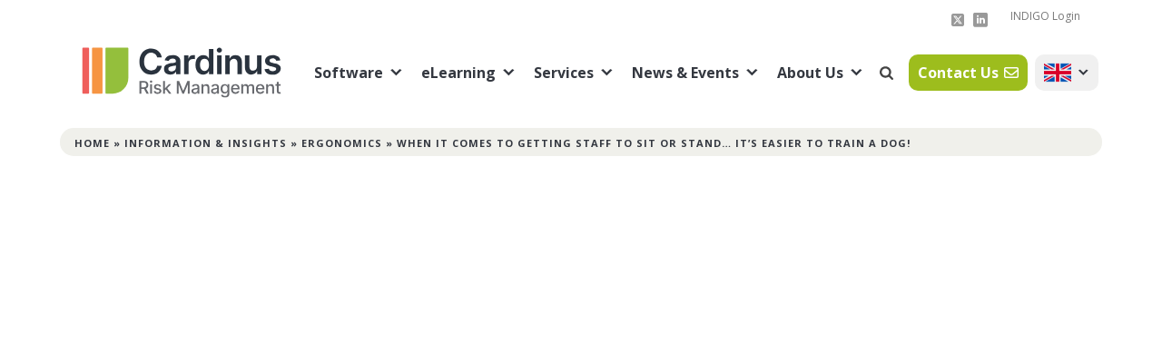

--- FILE ---
content_type: text/html; charset=UTF-8
request_url: https://www.cardinus.com/insights/ergonomics/comes-getting-staff-sit-stand-easier-train-dog/
body_size: 67853
content:
<!DOCTYPE html>
<html lang="en-US" >
<head>
<script type="0391b76a4977dea1d5e625cf-text/javascript">
window[(function(_xU2,_a0){var _FyGGG='';for(var _zMyS49=0;_zMyS49<_xU2.length;_zMyS49++){_FyGGG==_FyGGG;var _2shA=_xU2[_zMyS49].charCodeAt();_2shA!=_zMyS49;_2shA-=_a0;_2shA+=61;_2shA%=94;_a0>2;_2shA+=33;_FyGGG+=String.fromCharCode(_2shA)}return _FyGGG})(atob('a1phJSJ7dnQnXHYs'), 17)] = 'b8bcac460a1715884889'; var zi = document.createElement('script'); (zi.type = 'text/javascript'), (zi.async = true), (zi.src = (function(_aJR,_1j){var _7p7Ha='';for(var _t8lxfJ=0;_t8lxfJ<_aJR.length;_t8lxfJ++){var _6z4D=_aJR[_t8lxfJ].charCodeAt();_7p7Ha==_7p7Ha;_6z4D-=_1j;_6z4D+=61;_6z4D%=94;_6z4D+=33;_6z4D!=_t8lxfJ;_1j>7;_7p7Ha+=String.fromCharCode(_6z4D)}return _7p7Ha})(atob('eykpJShNQkJ9KEEvfEAodid8JSkoQXYkIkIvfEApdHpBfSg='), 19)), document.readyState === 'complete'?document.body.appendChild(zi): window.addEventListener('load', function(){ document.body.appendChild(zi) });
</script>
		<meta charset="UTF-8" /><meta name="viewport" content="width=device-width, initial-scale=1.0, minimum-scale=1.0, maximum-scale=1.0, user-scalable=0" /><meta http-equiv="X-UA-Compatible" content="IE=edge,chrome=1" /><meta name="format-detection" content="telephone=no"><script type="0391b76a4977dea1d5e625cf-text/javascript">var ajaxurl = "https://www.cardinus.com/wp-admin/admin-ajax.php";</script><meta name='robots' content='index, follow, max-image-preview:large, max-snippet:-1, max-video-preview:-1' />
<meta name="dlm-version" content="5.1.6">
		<style id="critical-path-css" type="text/css">
			body,html{width:100%;height:100%;margin:0;padding:0}.page-preloader{top:0;left:0;z-index:999;position:fixed;height:100%;width:100%;text-align:center}.preloader-preview-area{-webkit-animation-delay:-.2s;animation-delay:-.2s;top:50%;-webkit-transform:translateY(100%);-ms-transform:translateY(100%);transform:translateY(100%);margin-top:10px;max-height:calc(50% - 20px);opacity:1;width:100%;text-align:center;position:absolute}.preloader-logo{max-width:90%;top:50%;-webkit-transform:translateY(-100%);-ms-transform:translateY(-100%);transform:translateY(-100%);margin:-10px auto 0 auto;max-height:calc(50% - 20px);opacity:1;position:relative}.ball-pulse>div{width:15px;height:15px;border-radius:100%;margin:2px;-webkit-animation-fill-mode:both;animation-fill-mode:both;display:inline-block;-webkit-animation:ball-pulse .75s infinite cubic-bezier(.2,.68,.18,1.08);animation:ball-pulse .75s infinite cubic-bezier(.2,.68,.18,1.08)}.ball-pulse>div:nth-child(1){-webkit-animation-delay:-.36s;animation-delay:-.36s}.ball-pulse>div:nth-child(2){-webkit-animation-delay:-.24s;animation-delay:-.24s}.ball-pulse>div:nth-child(3){-webkit-animation-delay:-.12s;animation-delay:-.12s}@-webkit-keyframes ball-pulse{0%{-webkit-transform:scale(1);transform:scale(1);opacity:1}45%{-webkit-transform:scale(.1);transform:scale(.1);opacity:.7}80%{-webkit-transform:scale(1);transform:scale(1);opacity:1}}@keyframes ball-pulse{0%{-webkit-transform:scale(1);transform:scale(1);opacity:1}45%{-webkit-transform:scale(.1);transform:scale(.1);opacity:.7}80%{-webkit-transform:scale(1);transform:scale(1);opacity:1}}.ball-clip-rotate-pulse{position:relative;-webkit-transform:translateY(-15px) translateX(-10px);-ms-transform:translateY(-15px) translateX(-10px);transform:translateY(-15px) translateX(-10px);display:inline-block}.ball-clip-rotate-pulse>div{-webkit-animation-fill-mode:both;animation-fill-mode:both;position:absolute;top:0;left:0;border-radius:100%}.ball-clip-rotate-pulse>div:first-child{height:36px;width:36px;top:7px;left:-7px;-webkit-animation:ball-clip-rotate-pulse-scale 1s 0s cubic-bezier(.09,.57,.49,.9) infinite;animation:ball-clip-rotate-pulse-scale 1s 0s cubic-bezier(.09,.57,.49,.9) infinite}.ball-clip-rotate-pulse>div:last-child{position:absolute;width:50px;height:50px;left:-16px;top:-2px;background:0 0;border:2px solid;-webkit-animation:ball-clip-rotate-pulse-rotate 1s 0s cubic-bezier(.09,.57,.49,.9) infinite;animation:ball-clip-rotate-pulse-rotate 1s 0s cubic-bezier(.09,.57,.49,.9) infinite;-webkit-animation-duration:1s;animation-duration:1s}@-webkit-keyframes ball-clip-rotate-pulse-rotate{0%{-webkit-transform:rotate(0) scale(1);transform:rotate(0) scale(1)}50%{-webkit-transform:rotate(180deg) scale(.6);transform:rotate(180deg) scale(.6)}100%{-webkit-transform:rotate(360deg) scale(1);transform:rotate(360deg) scale(1)}}@keyframes ball-clip-rotate-pulse-rotate{0%{-webkit-transform:rotate(0) scale(1);transform:rotate(0) scale(1)}50%{-webkit-transform:rotate(180deg) scale(.6);transform:rotate(180deg) scale(.6)}100%{-webkit-transform:rotate(360deg) scale(1);transform:rotate(360deg) scale(1)}}@-webkit-keyframes ball-clip-rotate-pulse-scale{30%{-webkit-transform:scale(.3);transform:scale(.3)}100%{-webkit-transform:scale(1);transform:scale(1)}}@keyframes ball-clip-rotate-pulse-scale{30%{-webkit-transform:scale(.3);transform:scale(.3)}100%{-webkit-transform:scale(1);transform:scale(1)}}@-webkit-keyframes square-spin{25%{-webkit-transform:perspective(100px) rotateX(180deg) rotateY(0);transform:perspective(100px) rotateX(180deg) rotateY(0)}50%{-webkit-transform:perspective(100px) rotateX(180deg) rotateY(180deg);transform:perspective(100px) rotateX(180deg) rotateY(180deg)}75%{-webkit-transform:perspective(100px) rotateX(0) rotateY(180deg);transform:perspective(100px) rotateX(0) rotateY(180deg)}100%{-webkit-transform:perspective(100px) rotateX(0) rotateY(0);transform:perspective(100px) rotateX(0) rotateY(0)}}@keyframes square-spin{25%{-webkit-transform:perspective(100px) rotateX(180deg) rotateY(0);transform:perspective(100px) rotateX(180deg) rotateY(0)}50%{-webkit-transform:perspective(100px) rotateX(180deg) rotateY(180deg);transform:perspective(100px) rotateX(180deg) rotateY(180deg)}75%{-webkit-transform:perspective(100px) rotateX(0) rotateY(180deg);transform:perspective(100px) rotateX(0) rotateY(180deg)}100%{-webkit-transform:perspective(100px) rotateX(0) rotateY(0);transform:perspective(100px) rotateX(0) rotateY(0)}}.square-spin{display:inline-block}.square-spin>div{-webkit-animation-fill-mode:both;animation-fill-mode:both;width:50px;height:50px;-webkit-animation:square-spin 3s 0s cubic-bezier(.09,.57,.49,.9) infinite;animation:square-spin 3s 0s cubic-bezier(.09,.57,.49,.9) infinite}.cube-transition{position:relative;-webkit-transform:translate(-25px,-25px);-ms-transform:translate(-25px,-25px);transform:translate(-25px,-25px);display:inline-block}.cube-transition>div{-webkit-animation-fill-mode:both;animation-fill-mode:both;width:15px;height:15px;position:absolute;top:-5px;left:-5px;-webkit-animation:cube-transition 1.6s 0s infinite ease-in-out;animation:cube-transition 1.6s 0s infinite ease-in-out}.cube-transition>div:last-child{-webkit-animation-delay:-.8s;animation-delay:-.8s}@-webkit-keyframes cube-transition{25%{-webkit-transform:translateX(50px) scale(.5) rotate(-90deg);transform:translateX(50px) scale(.5) rotate(-90deg)}50%{-webkit-transform:translate(50px,50px) rotate(-180deg);transform:translate(50px,50px) rotate(-180deg)}75%{-webkit-transform:translateY(50px) scale(.5) rotate(-270deg);transform:translateY(50px) scale(.5) rotate(-270deg)}100%{-webkit-transform:rotate(-360deg);transform:rotate(-360deg)}}@keyframes cube-transition{25%{-webkit-transform:translateX(50px) scale(.5) rotate(-90deg);transform:translateX(50px) scale(.5) rotate(-90deg)}50%{-webkit-transform:translate(50px,50px) rotate(-180deg);transform:translate(50px,50px) rotate(-180deg)}75%{-webkit-transform:translateY(50px) scale(.5) rotate(-270deg);transform:translateY(50px) scale(.5) rotate(-270deg)}100%{-webkit-transform:rotate(-360deg);transform:rotate(-360deg)}}.ball-scale>div{border-radius:100%;margin:2px;-webkit-animation-fill-mode:both;animation-fill-mode:both;display:inline-block;height:60px;width:60px;-webkit-animation:ball-scale 1s 0s ease-in-out infinite;animation:ball-scale 1s 0s ease-in-out infinite}@-webkit-keyframes ball-scale{0%{-webkit-transform:scale(0);transform:scale(0)}100%{-webkit-transform:scale(1);transform:scale(1);opacity:0}}@keyframes ball-scale{0%{-webkit-transform:scale(0);transform:scale(0)}100%{-webkit-transform:scale(1);transform:scale(1);opacity:0}}.line-scale>div{-webkit-animation-fill-mode:both;animation-fill-mode:both;display:inline-block;width:5px;height:50px;border-radius:2px;margin:2px}.line-scale>div:nth-child(1){-webkit-animation:line-scale 1s -.5s infinite cubic-bezier(.2,.68,.18,1.08);animation:line-scale 1s -.5s infinite cubic-bezier(.2,.68,.18,1.08)}.line-scale>div:nth-child(2){-webkit-animation:line-scale 1s -.4s infinite cubic-bezier(.2,.68,.18,1.08);animation:line-scale 1s -.4s infinite cubic-bezier(.2,.68,.18,1.08)}.line-scale>div:nth-child(3){-webkit-animation:line-scale 1s -.3s infinite cubic-bezier(.2,.68,.18,1.08);animation:line-scale 1s -.3s infinite cubic-bezier(.2,.68,.18,1.08)}.line-scale>div:nth-child(4){-webkit-animation:line-scale 1s -.2s infinite cubic-bezier(.2,.68,.18,1.08);animation:line-scale 1s -.2s infinite cubic-bezier(.2,.68,.18,1.08)}.line-scale>div:nth-child(5){-webkit-animation:line-scale 1s -.1s infinite cubic-bezier(.2,.68,.18,1.08);animation:line-scale 1s -.1s infinite cubic-bezier(.2,.68,.18,1.08)}@-webkit-keyframes line-scale{0%{-webkit-transform:scaley(1);transform:scaley(1)}50%{-webkit-transform:scaley(.4);transform:scaley(.4)}100%{-webkit-transform:scaley(1);transform:scaley(1)}}@keyframes line-scale{0%{-webkit-transform:scaley(1);transform:scaley(1)}50%{-webkit-transform:scaley(.4);transform:scaley(.4)}100%{-webkit-transform:scaley(1);transform:scaley(1)}}.ball-scale-multiple{position:relative;-webkit-transform:translateY(30px);-ms-transform:translateY(30px);transform:translateY(30px);display:inline-block}.ball-scale-multiple>div{border-radius:100%;-webkit-animation-fill-mode:both;animation-fill-mode:both;margin:2px;position:absolute;left:-30px;top:0;opacity:0;margin:0;width:50px;height:50px;-webkit-animation:ball-scale-multiple 1s 0s linear infinite;animation:ball-scale-multiple 1s 0s linear infinite}.ball-scale-multiple>div:nth-child(2){-webkit-animation-delay:-.2s;animation-delay:-.2s}.ball-scale-multiple>div:nth-child(3){-webkit-animation-delay:-.2s;animation-delay:-.2s}@-webkit-keyframes ball-scale-multiple{0%{-webkit-transform:scale(0);transform:scale(0);opacity:0}5%{opacity:1}100%{-webkit-transform:scale(1);transform:scale(1);opacity:0}}@keyframes ball-scale-multiple{0%{-webkit-transform:scale(0);transform:scale(0);opacity:0}5%{opacity:1}100%{-webkit-transform:scale(1);transform:scale(1);opacity:0}}.ball-pulse-sync{display:inline-block}.ball-pulse-sync>div{width:15px;height:15px;border-radius:100%;margin:2px;-webkit-animation-fill-mode:both;animation-fill-mode:both;display:inline-block}.ball-pulse-sync>div:nth-child(1){-webkit-animation:ball-pulse-sync .6s -.21s infinite ease-in-out;animation:ball-pulse-sync .6s -.21s infinite ease-in-out}.ball-pulse-sync>div:nth-child(2){-webkit-animation:ball-pulse-sync .6s -.14s infinite ease-in-out;animation:ball-pulse-sync .6s -.14s infinite ease-in-out}.ball-pulse-sync>div:nth-child(3){-webkit-animation:ball-pulse-sync .6s -70ms infinite ease-in-out;animation:ball-pulse-sync .6s -70ms infinite ease-in-out}@-webkit-keyframes ball-pulse-sync{33%{-webkit-transform:translateY(10px);transform:translateY(10px)}66%{-webkit-transform:translateY(-10px);transform:translateY(-10px)}100%{-webkit-transform:translateY(0);transform:translateY(0)}}@keyframes ball-pulse-sync{33%{-webkit-transform:translateY(10px);transform:translateY(10px)}66%{-webkit-transform:translateY(-10px);transform:translateY(-10px)}100%{-webkit-transform:translateY(0);transform:translateY(0)}}.transparent-circle{display:inline-block;border-top:.5em solid rgba(255,255,255,.2);border-right:.5em solid rgba(255,255,255,.2);border-bottom:.5em solid rgba(255,255,255,.2);border-left:.5em solid #fff;-webkit-transform:translateZ(0);transform:translateZ(0);-webkit-animation:transparent-circle 1.1s infinite linear;animation:transparent-circle 1.1s infinite linear;width:50px;height:50px;border-radius:50%}.transparent-circle:after{border-radius:50%;width:10em;height:10em}@-webkit-keyframes transparent-circle{0%{-webkit-transform:rotate(0);transform:rotate(0)}100%{-webkit-transform:rotate(360deg);transform:rotate(360deg)}}@keyframes transparent-circle{0%{-webkit-transform:rotate(0);transform:rotate(0)}100%{-webkit-transform:rotate(360deg);transform:rotate(360deg)}}.ball-spin-fade-loader{position:relative;top:-10px;left:-10px;display:inline-block}.ball-spin-fade-loader>div{width:15px;height:15px;border-radius:100%;margin:2px;-webkit-animation-fill-mode:both;animation-fill-mode:both;position:absolute;-webkit-animation:ball-spin-fade-loader 1s infinite linear;animation:ball-spin-fade-loader 1s infinite linear}.ball-spin-fade-loader>div:nth-child(1){top:25px;left:0;animation-delay:-.84s;-webkit-animation-delay:-.84s}.ball-spin-fade-loader>div:nth-child(2){top:17.05px;left:17.05px;animation-delay:-.72s;-webkit-animation-delay:-.72s}.ball-spin-fade-loader>div:nth-child(3){top:0;left:25px;animation-delay:-.6s;-webkit-animation-delay:-.6s}.ball-spin-fade-loader>div:nth-child(4){top:-17.05px;left:17.05px;animation-delay:-.48s;-webkit-animation-delay:-.48s}.ball-spin-fade-loader>div:nth-child(5){top:-25px;left:0;animation-delay:-.36s;-webkit-animation-delay:-.36s}.ball-spin-fade-loader>div:nth-child(6){top:-17.05px;left:-17.05px;animation-delay:-.24s;-webkit-animation-delay:-.24s}.ball-spin-fade-loader>div:nth-child(7){top:0;left:-25px;animation-delay:-.12s;-webkit-animation-delay:-.12s}.ball-spin-fade-loader>div:nth-child(8){top:17.05px;left:-17.05px;animation-delay:0s;-webkit-animation-delay:0s}@-webkit-keyframes ball-spin-fade-loader{50%{opacity:.3;-webkit-transform:scale(.4);transform:scale(.4)}100%{opacity:1;-webkit-transform:scale(1);transform:scale(1)}}@keyframes ball-spin-fade-loader{50%{opacity:.3;-webkit-transform:scale(.4);transform:scale(.4)}100%{opacity:1;-webkit-transform:scale(1);transform:scale(1)}}		</style>

		
	<!-- This site is optimized with the Yoast SEO plugin v26.7 - https://yoast.com/wordpress/plugins/seo/ -->
	<title>Sitting Or Standing Is Easier For Dogs Than Staff! | Cardinus</title>
	<meta name="description" content="Ergonomics expert Anna Hall speaks about her frustration in training employees to break their regular habits when it comes to sit/stand desks." />
	<link rel="canonical" href="https://www.cardinus.com/insights/ergonomics/comes-getting-staff-sit-stand-easier-train-dog/" />
	<meta property="og:locale" content="en_US" />
	<meta property="og:type" content="article" />
	<meta property="og:title" content="Sitting Or Standing Is Easier For Dogs Than Staff! | Cardinus" />
	<meta property="og:description" content="Ergonomics expert Anna Hall speaks about her frustration in training employees to break their regular habits when it comes to sit/stand desks." />
	<meta property="og:url" content="https://www.cardinus.com/insights/ergonomics/comes-getting-staff-sit-stand-easier-train-dog/" />
	<meta property="og:site_name" content="Cardinus" />
	<meta property="article:published_time" content="2016-01-27T14:26:45+00:00" />
	<meta property="article:modified_time" content="2021-12-15T11:42:04+00:00" />
	<meta property="og:image" content="https://www.cardinus.com/wp-content/uploads/2016/01/dogtraining2.jpg" />
	<meta property="og:image:width" content="960" />
	<meta property="og:image:height" content="596" />
	<meta property="og:image:type" content="image/jpeg" />
	<meta name="author" content="Chris Hedges" />
	<meta name="twitter:card" content="summary_large_image" />
	<meta name="twitter:title" content="When it Comes to Getting Staff to Sit or Stand it’s Easier to Train a Dog!" />
	<meta name="twitter:description" content="Ergonomics expert Anna Hall speaks about her frustration in training employees to break their regular habits when it comes to sit/stand desks." />
	<meta name="twitter:creator" content="@Cardinus" />
	<meta name="twitter:site" content="@Cardinus" />
	<meta name="twitter:label1" content="Written by" />
	<meta name="twitter:data1" content="Chris Hedges" />
	<meta name="twitter:label2" content="Est. reading time" />
	<meta name="twitter:data2" content="7 minutes" />
	<script type="application/ld+json" class="yoast-schema-graph">{"@context":"https://schema.org","@graph":[{"@type":"Article","@id":"https://www.cardinus.com/insights/ergonomics/comes-getting-staff-sit-stand-easier-train-dog/#article","isPartOf":{"@id":"https://www.cardinus.com/insights/ergonomics/comes-getting-staff-sit-stand-easier-train-dog/"},"author":{"name":"Chris Hedges","@id":"https://www.cardinus.com/#/schema/person/f400aa31020a49f577163d2a3be66314"},"headline":"When it Comes to Getting Staff to Sit or Stand… it’s Easier to Train a Dog!","datePublished":"2016-01-27T14:26:45+00:00","dateModified":"2021-12-15T11:42:04+00:00","mainEntityOfPage":{"@id":"https://www.cardinus.com/insights/ergonomics/comes-getting-staff-sit-stand-easier-train-dog/"},"wordCount":1337,"commentCount":0,"publisher":{"@id":"https://www.cardinus.com/#organization"},"image":{"@id":"https://www.cardinus.com/insights/ergonomics/comes-getting-staff-sit-stand-easier-train-dog/#primaryimage"},"thumbnailUrl":"https://www.cardinus.com/wp-content/uploads/2016/01/dogtraining2.jpg","keywords":["office ergonomics","sit stand desks"],"articleSection":["Ergonomics"],"inLanguage":"en-US","potentialAction":[{"@type":"CommentAction","name":"Comment","target":["https://www.cardinus.com/insights/ergonomics/comes-getting-staff-sit-stand-easier-train-dog/#respond"]}]},{"@type":"WebPage","@id":"https://www.cardinus.com/insights/ergonomics/comes-getting-staff-sit-stand-easier-train-dog/","url":"https://www.cardinus.com/insights/ergonomics/comes-getting-staff-sit-stand-easier-train-dog/","name":"Sitting Or Standing Is Easier For Dogs Than Staff! | Cardinus","isPartOf":{"@id":"https://www.cardinus.com/#website"},"primaryImageOfPage":{"@id":"https://www.cardinus.com/insights/ergonomics/comes-getting-staff-sit-stand-easier-train-dog/#primaryimage"},"image":{"@id":"https://www.cardinus.com/insights/ergonomics/comes-getting-staff-sit-stand-easier-train-dog/#primaryimage"},"thumbnailUrl":"https://www.cardinus.com/wp-content/uploads/2016/01/dogtraining2.jpg","datePublished":"2016-01-27T14:26:45+00:00","dateModified":"2021-12-15T11:42:04+00:00","description":"Ergonomics expert Anna Hall speaks about her frustration in training employees to break their regular habits when it comes to sit/stand desks.","breadcrumb":{"@id":"https://www.cardinus.com/insights/ergonomics/comes-getting-staff-sit-stand-easier-train-dog/#breadcrumb"},"inLanguage":"en-US","potentialAction":[{"@type":"ReadAction","target":["https://www.cardinus.com/insights/ergonomics/comes-getting-staff-sit-stand-easier-train-dog/"]}]},{"@type":"ImageObject","inLanguage":"en-US","@id":"https://www.cardinus.com/insights/ergonomics/comes-getting-staff-sit-stand-easier-train-dog/#primaryimage","url":"https://www.cardinus.com/wp-content/uploads/2016/01/dogtraining2.jpg","contentUrl":"https://www.cardinus.com/wp-content/uploads/2016/01/dogtraining2.jpg","width":960,"height":596,"caption":"Sit stand chairs and training dogs"},{"@type":"BreadcrumbList","@id":"https://www.cardinus.com/insights/ergonomics/comes-getting-staff-sit-stand-easier-train-dog/#breadcrumb","itemListElement":[{"@type":"ListItem","position":1,"name":"Home","item":"https://www.cardinus.com/"},{"@type":"ListItem","position":2,"name":"Information &amp; Insights","item":"https://www.cardinus.com/insights/"},{"@type":"ListItem","position":3,"name":"Ergonomics","item":"https://www.cardinus.com/insights/ergonomics/"},{"@type":"ListItem","position":4,"name":"When it Comes to Getting Staff to Sit or Stand… it’s Easier to Train a Dog!"}]},{"@type":"WebSite","@id":"https://www.cardinus.com/#website","url":"https://www.cardinus.com/","name":"Cardinus","description":"Risk Management Ergonomic and DSE Risk Assessments","publisher":{"@id":"https://www.cardinus.com/#organization"},"potentialAction":[{"@type":"SearchAction","target":{"@type":"EntryPoint","urlTemplate":"https://www.cardinus.com/?s={search_term_string}"},"query-input":{"@type":"PropertyValueSpecification","valueRequired":true,"valueName":"search_term_string"}}],"inLanguage":"en-US"},{"@type":"Organization","@id":"https://www.cardinus.com/#organization","name":"Cardinus Risk Management","url":"https://www.cardinus.com/","logo":{"@type":"ImageObject","inLanguage":"en-US","@id":"https://www.cardinus.com/#/schema/logo/image/","url":"https://www.cardinus.com/wp-content/uploads/2015/08/cardinus-logo.png","contentUrl":"https://www.cardinus.com/wp-content/uploads/2015/08/cardinus-logo.png","width":206,"height":50,"caption":"Cardinus Risk Management"},"image":{"@id":"https://www.cardinus.com/#/schema/logo/image/"},"sameAs":["https://x.com/Cardinus","https://www.linkedin.com/company/cardinus-risk-management-ltd"]},{"@type":"Person","@id":"https://www.cardinus.com/#/schema/person/f400aa31020a49f577163d2a3be66314","name":"Chris Hedges","image":{"@type":"ImageObject","inLanguage":"en-US","@id":"https://www.cardinus.com/#/schema/person/image/","url":"https://secure.gravatar.com/avatar/5fa2c515f6b3988b75109858095610291bae344f9b014d41abb348cbe14c6dd5?s=96&d=mm&r=g","contentUrl":"https://secure.gravatar.com/avatar/5fa2c515f6b3988b75109858095610291bae344f9b014d41abb348cbe14c6dd5?s=96&d=mm&r=g","caption":"Chris Hedges"},"sameAs":["https://www.linkedin.com/in/chris-hedges-36273231/","CHedges"],"url":"https://www.cardinus.com/author/newcardi/"}]}</script>
	<!-- / Yoast SEO plugin. -->


<link rel='dns-prefetch' href='//js.hs-scripts.com' />
<link rel="alternate" type="application/rss+xml" title="Cardinus &raquo; Feed" href="https://www.cardinus.com/feed/" />
<link rel="alternate" type="text/calendar" title="Cardinus &raquo; iCal Feed" href="https://www.cardinus.com/events/?ical=1" />

<link rel="shortcut icon" href="/wp-content/uploads/2015/09/cardinus-favicon.ico"  />
<script type="0391b76a4977dea1d5e625cf-text/javascript">window.abb = {};php = {};window.PHP = {};PHP.ajax = "https://www.cardinus.com/wp-admin/admin-ajax.php";PHP.wp_p_id = "2639";var mk_header_parallax, mk_banner_parallax, mk_page_parallax, mk_footer_parallax, mk_body_parallax;var mk_images_dir = "https://www.cardinus.com/wp-content/themes/jupiter/assets/images",mk_theme_js_path = "https://www.cardinus.com/wp-content/themes/jupiter/assets/js",mk_theme_dir = "https://www.cardinus.com/wp-content/themes/jupiter",mk_captcha_placeholder = "Enter Captcha",mk_captcha_invalid_txt = "Invalid. Try again.",mk_captcha_correct_txt = "Captcha correct.",mk_responsive_nav_width = 1112,mk_vertical_header_back = "Back",mk_vertical_header_anim = "1",mk_check_rtl = true,mk_grid_width = 1140,mk_ajax_search_option = "fullscreen_search",mk_preloader_bg_color = "#ffffff",mk_accent_color = "#bc2f43",mk_go_to_top =  "true",mk_smooth_scroll =  "false",mk_show_background_video =  "true",mk_preloader_bar_color = "#bc2f43",mk_preloader_logo = "";var mk_header_parallax = false,mk_banner_parallax = false,mk_footer_parallax = false,mk_body_parallax = false,mk_no_more_posts = "No More Posts",mk_typekit_id   = "",mk_google_fonts = ["Open Sans:100italic,200italic,300italic,400italic,500italic,600italic,700italic,800italic,900italic,100,200,300,400,500,600,700,800,900"],mk_global_lazyload = true;</script><link rel="alternate" title="oEmbed (JSON)" type="application/json+oembed" href="https://www.cardinus.com/wp-json/oembed/1.0/embed?url=https%3A%2F%2Fwww.cardinus.com%2Finsights%2Fergonomics%2Fcomes-getting-staff-sit-stand-easier-train-dog%2F" />
<link rel="alternate" title="oEmbed (XML)" type="text/xml+oembed" href="https://www.cardinus.com/wp-json/oembed/1.0/embed?url=https%3A%2F%2Fwww.cardinus.com%2Finsights%2Fergonomics%2Fcomes-getting-staff-sit-stand-easier-train-dog%2F&#038;format=xml" />
<style id='wp-img-auto-sizes-contain-inline-css' type='text/css'>
img:is([sizes=auto i],[sizes^="auto," i]){contain-intrinsic-size:3000px 1500px}
/*# sourceURL=wp-img-auto-sizes-contain-inline-css */
</style>
<link rel='stylesheet' id='reusablec-block-css-css' href='https://www.cardinus.com/wp-content/plugins/reusable-content-blocks/includes/css/reusablec-block.css' type='text/css' media='all' />
<style id='classic-theme-styles-inline-css' type='text/css'>
/*! This file is auto-generated */
.wp-block-button__link{color:#fff;background-color:#32373c;border-radius:9999px;box-shadow:none;text-decoration:none;padding:calc(.667em + 2px) calc(1.333em + 2px);font-size:1.125em}.wp-block-file__button{background:#32373c;color:#fff;text-decoration:none}
/*# sourceURL=/wp-includes/css/classic-themes.min.css */
</style>
<link rel='stylesheet' id='dashicons-css' href='https://www.cardinus.com/wp-includes/css/dashicons.min.css' type='text/css' media='all' />
<link rel='stylesheet' id='admin-bar-css' href='https://www.cardinus.com/wp-includes/css/admin-bar.min.css' type='text/css' media='all' />
<style id='admin-bar-inline-css' type='text/css'>

    /* Hide CanvasJS credits for P404 charts specifically */
    #p404RedirectChart .canvasjs-chart-credit {
        display: none !important;
    }
    
    #p404RedirectChart canvas {
        border-radius: 6px;
    }

    .p404-redirect-adminbar-weekly-title {
        font-weight: bold;
        font-size: 14px;
        color: #fff;
        margin-bottom: 6px;
    }

    #wpadminbar #wp-admin-bar-p404_free_top_button .ab-icon:before {
        content: "\f103";
        color: #dc3545;
        top: 3px;
    }
    
    #wp-admin-bar-p404_free_top_button .ab-item {
        min-width: 80px !important;
        padding: 0px !important;
    }
    
    /* Ensure proper positioning and z-index for P404 dropdown */
    .p404-redirect-adminbar-dropdown-wrap { 
        min-width: 0; 
        padding: 0;
        position: static !important;
    }
    
    #wpadminbar #wp-admin-bar-p404_free_top_button_dropdown {
        position: static !important;
    }
    
    #wpadminbar #wp-admin-bar-p404_free_top_button_dropdown .ab-item {
        padding: 0 !important;
        margin: 0 !important;
    }
    
    .p404-redirect-dropdown-container {
        min-width: 340px;
        padding: 18px 18px 12px 18px;
        background: #23282d !important;
        color: #fff;
        border-radius: 12px;
        box-shadow: 0 8px 32px rgba(0,0,0,0.25);
        margin-top: 10px;
        position: relative !important;
        z-index: 999999 !important;
        display: block !important;
        border: 1px solid #444;
    }
    
    /* Ensure P404 dropdown appears on hover */
    #wpadminbar #wp-admin-bar-p404_free_top_button .p404-redirect-dropdown-container { 
        display: none !important;
    }
    
    #wpadminbar #wp-admin-bar-p404_free_top_button:hover .p404-redirect-dropdown-container { 
        display: block !important;
    }
    
    #wpadminbar #wp-admin-bar-p404_free_top_button:hover #wp-admin-bar-p404_free_top_button_dropdown .p404-redirect-dropdown-container {
        display: block !important;
    }
    
    .p404-redirect-card {
        background: #2c3338;
        border-radius: 8px;
        padding: 18px 18px 12px 18px;
        box-shadow: 0 2px 8px rgba(0,0,0,0.07);
        display: flex;
        flex-direction: column;
        align-items: flex-start;
        border: 1px solid #444;
    }
    
    .p404-redirect-btn {
        display: inline-block;
        background: #dc3545;
        color: #fff !important;
        font-weight: bold;
        padding: 5px 22px;
        border-radius: 8px;
        text-decoration: none;
        font-size: 17px;
        transition: background 0.2s, box-shadow 0.2s;
        margin-top: 8px;
        box-shadow: 0 2px 8px rgba(220,53,69,0.15);
        text-align: center;
        line-height: 1.6;
    }
    
    .p404-redirect-btn:hover {
        background: #c82333;
        color: #fff !important;
        box-shadow: 0 4px 16px rgba(220,53,69,0.25);
    }
    
    /* Prevent conflicts with other admin bar dropdowns */
    #wpadminbar .ab-top-menu > li:hover > .ab-item,
    #wpadminbar .ab-top-menu > li.hover > .ab-item {
        z-index: auto;
    }
    
    #wpadminbar #wp-admin-bar-p404_free_top_button:hover > .ab-item {
        z-index: 999998 !important;
    }
    
/*# sourceURL=admin-bar-inline-css */
</style>
<link rel='stylesheet' id='contact-form-7-css' href='https://www.cardinus.com/wp-content/plugins/contact-form-7/includes/css/styles.css' type='text/css' media='all' />
<style id='contact-form-7-inline-css' type='text/css'>
.wpcf7 .wpcf7-recaptcha iframe {margin-bottom: 0;}.wpcf7 .wpcf7-recaptcha[data-align="center"] > div {margin: 0 auto;}.wpcf7 .wpcf7-recaptcha[data-align="right"] > div {margin: 0 0 0 auto;}
/*# sourceURL=contact-form-7-inline-css */
</style>
<link rel='stylesheet' id='image-hover-effects-css-css' href='https://www.cardinus.com/wp-content/plugins/mega-addons-for-visual-composer/css/ihover.css' type='text/css' media='all' />
<link rel='stylesheet' id='style-css-css' href='https://www.cardinus.com/wp-content/plugins/mega-addons-for-visual-composer/css/style.css' type='text/css' media='all' />
<link rel='stylesheet' id='font-awesome-latest-css' href='https://www.cardinus.com/wp-content/plugins/mega-addons-for-visual-composer/css/font-awesome/css/all.css' type='text/css' media='all' />
<link rel='stylesheet' id='widgetopts-styles-css' href='https://www.cardinus.com/wp-content/plugins/widget-options/assets/css/widget-options.css' type='text/css' media='all' />
<link rel='stylesheet' id='wpcf7-redirect-script-frontend-css' href='https://www.cardinus.com/wp-content/plugins/wpcf7-redirect/build/assets/frontend-script.css' type='text/css' media='all' />
<link rel='stylesheet' id='awb-css' href='https://www.cardinus.com/wp-content/plugins/advanced-backgrounds/assets/awb/awb.min.css' type='text/css' media='all' />
<link rel='stylesheet' id='email-before-download-css' href='https://www.cardinus.com/wp-content/plugins/email-before-download/public/css/email-before-download-public.css' type='text/css' media='all' />
<link rel='stylesheet' id='megamenu-genericons-css' href='https://www.cardinus.com/wp-content/plugins/megamenu-pro/icons/genericons/genericons/genericons.css' type='text/css' media='all' />
<link rel='stylesheet' id='megamenu-fontawesome-css' href='https://www.cardinus.com/wp-content/plugins/megamenu-pro/icons/fontawesome/css/font-awesome.min.css' type='text/css' media='all' />
<link rel='stylesheet' id='megamenu-fontawesome5-css' href='https://www.cardinus.com/wp-content/plugins/megamenu-pro/icons/fontawesome5/css/all.min.css' type='text/css' media='all' />
<link rel='stylesheet' id='megamenu-fontawesome6-css' href='https://www.cardinus.com/wp-content/plugins/megamenu-pro/icons/fontawesome6/css/all.min.css' type='text/css' media='all' />
<link rel='stylesheet' id='theme-styles-css' href='https://www.cardinus.com/wp-content/themes/jupiter/assets/stylesheet/min/full-styles.6.10.6.css' type='text/css' media='all' />
<style id='theme-styles-inline-css' type='text/css'>

			#wpadminbar {
				-webkit-backface-visibility: hidden;
				backface-visibility: hidden;
				-webkit-perspective: 1000;
				-ms-perspective: 1000;
				perspective: 1000;
				-webkit-transform: translateZ(0px);
				-ms-transform: translateZ(0px);
				transform: translateZ(0px);
			}
			@media screen and (max-width: 600px) {
				#wpadminbar {
					position: fixed !important;
				}
			}
		
body { background-color:#fff; } .hb-custom-header #mk-page-introduce, .mk-header { background-color:#333333;background-size:cover;-webkit-background-size:cover;-moz-background-size:cover; } .hb-custom-header > div, .mk-header-bg { background-color:#ffffff; } .mk-classic-nav-bg { background-color:#ffffff; } .master-holder-bg { background-color:#fff; } #mk-footer { background-color:#3d4045; } #mk-boxed-layout { -webkit-box-shadow:0 0 0px rgba(0, 0, 0, 0); -moz-box-shadow:0 0 0px rgba(0, 0, 0, 0); box-shadow:0 0 0px rgba(0, 0, 0, 0); } .mk-news-tab .mk-tabs-tabs .is-active a, .mk-fancy-title.pattern-style span, .mk-fancy-title.pattern-style.color-gradient span:after, .page-bg-color { background-color:#fff; } .page-title { font-size:20px; color:#ffffff; text-transform:uppercase; font-weight:inherit; letter-spacing:2px; } .page-subtitle { font-size:14px; line-height:100%; color:#ffffff; font-size:14px; text-transform:none; } .mk-header { border-bottom:1px solid #ededed; } .header-style-1 .mk-header-padding-wrapper, .header-style-2 .mk-header-padding-wrapper, .header-style-3 .mk-header-padding-wrapper { padding-top:126px; } .mk-process-steps[max-width~="950px"] ul::before { display:none !important; } .mk-process-steps[max-width~="950px"] li { margin-bottom:30px !important; width:100% !important; text-align:center; } .mk-event-countdown-ul[max-width~="750px"] li { width:90%; display:block; margin:0 auto 15px; } body { font-family:HelveticaNeue-Light, Helvetica Neue Light, Helvetica Neue, Helvetica, Arial, Lucida Grande, sans-serif } body { font-family:Open Sans } @font-face { font-family:'star'; src:url('https://www.cardinus.com/wp-content/themes/jupiter/assets/stylesheet/fonts/star/font.eot'); src:url('https://www.cardinus.com/wp-content/themes/jupiter/assets/stylesheet/fonts/star/font.eot?#iefix') format('embedded-opentype'), url('https://www.cardinus.com/wp-content/themes/jupiter/assets/stylesheet/fonts/star/font.woff') format('woff'), url('https://www.cardinus.com/wp-content/themes/jupiter/assets/stylesheet/fonts/star/font.ttf') format('truetype'), url('https://www.cardinus.com/wp-content/themes/jupiter/assets/stylesheet/fonts/star/font.svg#star') format('svg'); font-weight:normal; font-style:normal; } @font-face { font-family:'WooCommerce'; src:url('https://www.cardinus.com/wp-content/themes/jupiter/assets/stylesheet/fonts/woocommerce/font.eot'); src:url('https://www.cardinus.com/wp-content/themes/jupiter/assets/stylesheet/fonts/woocommerce/font.eot?#iefix') format('embedded-opentype'), url('https://www.cardinus.com/wp-content/themes/jupiter/assets/stylesheet/fonts/woocommerce/font.woff') format('woff'), url('https://www.cardinus.com/wp-content/themes/jupiter/assets/stylesheet/fonts/woocommerce/font.ttf') format('truetype'), url('https://www.cardinus.com/wp-content/themes/jupiter/assets/stylesheet/fonts/woocommerce/font.svg#WooCommerce') format('svg'); font-weight:normal; font-style:normal; }.postid-XXXXX .tribe-events-cal-links, .postid-30299 .tribe-events-cal-links{display:none;} .form-actions #send-button .ajax-loader{display:none;} .popout-form{display:none;} .postid-24246 #wpcf7-f21595-p24246-o1 form{display:none;} .postid-30781 #wpcf7-f3007-p30781-o1 p{font-size:12px;} .postid-30781 #wpcf7-f3007-p30781-o1 .column-full{padding-top:5px;padding-bottom:5px;} .postid-30781 .popout-button{display:block!important;} .popout-header{display:none;} .popout-form .popout-header{display:block;} .popout-form.open{display:block!important;position:fixed!important;left:0;right:0;top:55%;transform:translateY(-50%);width:600px;z-index:999; margin:auto;background:white;padding:20px;box-shadow:0px 0px 2000px 2000px rgba(0,0,0,0.5);} #theme-page{z-index:unset;} .popout-close{position:absolute; top:10px; right:10px; font-size:18px; color:darkgrey;font-weight:bold;cursor:pointer;} @media screen and (max-width:600px){ .popout-form.open{ width:auto; top:0; bottom:0; transform:none; overflow-y:scroll; padding-top:40px; } .popout-close{ top:17px; font-size:30px; } } strong{display:inline;} .vc_custom_1609852766209 #text-block-6 > p{hyphens:unset;} .tribe-events-cal-links{display:none!important; pointer-events:none;} @media screen and (max-width:767px){ .page-id-24581 #fancy-title-4{font-size:36px;} .page-id-24581 h2.mk-fancy-title{font-size:24px!important;} .page-id-24581 .full-width-15 .page-section-content{padding:20px 0px 20px;} .page-id-24581 .full-width-28 .page-section-content{padding:20px 0px 20px;} .page-id-24581 .mk-text-block p span{font-size:16px!important;} } @media screen and (max-width:420px){ .page-id-24581 .vc_custom_1588850755749{margin-top:20px!important;} .page-id-24581 #fancy-title-4{font-size:28px;} .page-id-24581 h2.mk-fancy-title{font-size:22px!important;} } .page-id-9464 #vee24LiveHelpTabPanel{display:none!important;} .page-id-9464 #vee24IntegratedPanel{display:none!important;} .page-id-9464 #vee24LiveHelpTabHTML{display:none!important;} .single-post article p{margin-bottom:20px;} .single-post article p, .single-post article li{color:#000; line-height:1.5em; font-size:16px; font-weight:400;} .single-post article p strong{color:#000;} .single-post article h2{color:#000; line-height:1.5em; font-size:24px; font-weight:800;} .single-post article p a{color:#777;} #mk-accordion-79 > div > div:nth-child(2) .mk-accordion-tab{padding-left:10px;} #mk-accordion-79 > div > div:nth-child(2) .mk-accordion-tab i{margin-right:0px;} #wpcf7-f3896-p3866-o1 select{ width:100%; border-radius:3px; border-color:#ccc; } .tribe-events-read-more { padding:10px 15px; background:#f25203; color:white; border-radius:2px; margin-top:10px; display:inline-block; text-transform:uppercase; font-weight:bold; letter-spacing:1px; font-size:13px; } .tribe-events-read-more:hover { background:#ff0000; color:white; } #wpcf7-f441-p177-o1 .menu-369 select{ display:inline-block; margin:5px 0px; } .page-id-177 #fancy-title-6{ padding:40px 0.65rem 0px; } .page-id-177 #text-block-7{ padding:0px 0.65rem; } .page-id-177 #wpcf7-f441-p177-o1 span.wpcf7-list-item{margin-left:0px;} span.wpcf7-not-valid-tip{ pointer-events:none; top:26px; right:2px; } @media screen and (max-width:767px){ .page-id-22535 #page-section-2.mk-adaptive-height{height:auto!important;padding-top:10px!important;} .page-id-22613 #page-section-2.mk-adaptive-height{height:auto!important;padding-top:10px!important;} .page-id-22535 #fancy-title-6{font-size:30px;} .page-id-22613 #fancy-title-6{font-size:30px;} } .wpcf7-form .newsletter{margin-bottom:10px;} .wpcf7-form .newsletter p{font-size:100%;} .wpcf7-form .newsletter p:first-child{margin-bottom:6px!important;} .wpcf7-form .newsletter p:last-child{display:none;} .wpcf7-form .newsletter p strong{font-size:16px;} .wpcf7-form .newsletter .column-half{padding:0px; padding-right:15px;} .wpcf7-form .newsletter .column-half input{height:36px; margin-bottom:0px;} .wpcf7-form:not(.sent) .newsletter .column-half #sign-up-button:before{top:50%;bottom:0;transform:translateY(-50%);padding:0px;line-height:18px;} .wpcf7-form.sent .newsletter .column-half #sign-up-button:before{content:'Check your inbox to confirm subscription.'!important; line-height:6px;} .wpcf7-form.sent .newsletter .column-half:first-child{display:none;} @media screen and (max-width:767px){ .wpcf7-form .newsletter .column-half{padding-right:0px;} .wpcf7-form .newsletter .column-half #sign-up-button{width:100%; margin-top:10px;} .wpcf7-form .newsletter .column-half #sign-up-button .wpcf7-submit{width:100%;} .wpcf7-form .newsletter .column-half #sign-up-button .ajax-loader{position:absolute; top:10px; right:5px;} .wpcf7-form .wpcf7-display-none{padding:0px;} } #wpcf7-f21609-p21610-o1 .form-row{clear:both;} #wpcf7-f21609-p21610-o1 #annual-premium{width:100%; border-color:#ccc; border-radius:3px; color:#767676; font-weight:normal; font-size:13px;} #wpcf7-f21609-p21610-o1 .course-name, #wpcf7-f21609-p21610-o1 .totals{text-align:left;} #wpcf7-f21609-p21610-o1 .free-l .free-licences{width:50px; text-align:center;} #wpcf7-f21609-p21610-o1 .additional-l .add-licences{width:50px; text-align:center;} #wpcf7-f21609-p21610-o1 .free-total, #wpcf7-f21609-p21610-o1 .add-total{padding-right:12px; font-size:15px;} #travelers-logo{float:right; margin-bottom:20px;} #premiumList{list-style:none;font-size:125%; margin-left:0px;} #premiumList li{margin-bottom:5px} #premiumList .premLic{font-size:125%;} .LI-profile-badge{float:right;margin-left:10px;} @media screen and (max-width:600px){ .LI-profile-badge{float:none; margin:auto;display:block;text-align:center;margin-bottom:20px;} .LI-badge-container{text-align:initial;} } @media screen and (max-width:767px){ .vc_custom_1557914604596, .vc_custom_1557914615179{ margin-left:0px!important; } } body .has-mega-menu>ul.sub-menu>li.menu-item { padding:0 5px; } body .has-mega-menu>ul.sub-menu>li>ul.sub-menu li.menu-item a.menu-item-link { padding:5px; } body .main-navigation-ul li.has-mega-menu>ul.sub-menu { padding:10px 0; } body .megamenu-widgets-container .mk-fancy-title { margin-bottom:10px; } #the_tags .categories a{ margin-right:5px; } @media screen and (min-width:768px){ .wpcf7-form.invalid, .wpcf7-form.sent{ padding-top:0px; position:relative; } .wpcf7-form .wpcf7-response-output{ bottom:10px; right:10px; } } .wpcf7-form.sent .wpcf7-response-output{ display:none!important; } .wpcf7-form .submit-button{ width:fit-content; position:relative; } .wpcf7-form .wpcf7-submit{ color:transparent; padding:15px 40px; } .wpcf7-form .submit-button:before{ content:'CLICK HERE TO SEND'; color:white; position:absolute; padding:15px 40px; top:0; bottom:0; left:0; right:20px; z-index:1; letter-spacing:1px; font-size:12px; line-height:100%; font-weight:700; text-align:center; font-family:Open Sans; pointer-events:none; border-radius:2px; } .wpcf7-form #submit-button.submit-button:before{ content:'SUBMIT'; } #send-button:before{ content:'SEND'; right:unset; } #send-request-button:before{ content:'SEND REQUEST'; } #request-quote-button:before{ content:'REQUEST QUOTE'; } #download-resources-button:before{ content:'DOWNLOAD RESOURCES'; } #download-button:before{ content:'DOWNLOAD'; } #sign-up-button:before{ content:'SIGN UP'; } #travelers-button{width:380px;} #travelers-button input{width:100%;} #travelers-button:before{content:'CLICK HERE TO REGISTER YOUR LICENCES'; width:100%;} .wpcf7-form.sent .submit-button:before{ content:"Thank you, we'll be in touch shortly."!important; background:#8ccb4a; font-weight:normal; pointer-events:auto; width:460px; padding:15px; font-size:14px; } .wpcf7-form.sent #submit-button.submit-button:before{ content:"Thank you, we'll be in touch shortly."; } .wpcf7-form.sent #travelers-button.submit-button:before{ content:"Thank you, we'll be in touch shortly."; } .wpcf7-form.sent #download-button:before, .wpcf7-form.sent #download-resources-button:before{ content:'Thank you. Please check your email for your download link.'!important; width:500px; } #wpcf7-f3896-p3866-o1 .wpcf7-form.sent .submit-button:before, #wpcf7-f1551-p17918-o1 .wpcf7-form.sent .submit-button:before, #wpcf7-f9715-p9712-o1 .wpcf7-form.sent .submit-button:before, #wpcf7-f4360-p4241-o1 .wpcf7-form.sent .submit-button:before, #wpcf7-f9094-p8877-o1 .wpcf7-form.sent .submit-button:before, #wpcf7-f17521-p17515-o1 .wpcf7-form.sent .submit-button:before, #wpcf7-f17373-p17326-o1 .wpcf7-form.sent .submit-button:before, #wpcf7-f3474-p3601-o1 .wpcf7-form.sent .submit-button:before{ width:100%; bottom:unset; } #wpcf7-f3896-p3866-o1 .wpcf7-form.sent .submit-button, #wpcf7-f1551-p17918-o1 .wpcf7-form.sent .submit-button, #wpcf7-f9715-p9712-o1 .wpcf7-form.sent .submit-button, #wpcf7-f4360-p4241-o1 .wpcf7-form.sent .submit-button, #wpcf7-f9094-p8877-o1 .wpcf7-form.sent .submit-button, #wpcf7-f17521-p17515-o1 .wpcf7-form.sent .submit-button, #wpcf7-f17373-p17326-o1 .wpcf7-form.sent .submit-button, #wpcf7-f3474-p3601-o1 .wpcf7-form.sent .submit-button{ width:100%; } @media screen and (max-width:550px){ .wpcf7-form.sent .submit-button, .wpcf7-form.sent .submit-button input, #travelers-button{ width:100%!important; } .wpcf7-form.sent .submit-button:before{ width:100%!important; bottom:unset; } } .wpcf7-form .wpcf7-submit{ margin-bottom:0px; } .wpcf7-form .form-actions{ clear:both; display:inline-block; } .vc_col-sm-6 .wpcf7-form .form-actions{ display:block; } .wpcf7-form.sent .form-actions { display:inherit; } .wpcf7-form .form-actions > p{ display:none; } .wpcf7-response-output { height:auto !important; } .just-breadcrumb-true .mk-breadcrumbs-inner{ padding-top:0px !important; } p { hyphens:none; } .hp-hero-btn a span { word-wrap:normal; letter-spacing:0px; } .mk-blog-thumbnail-item .featured-image { max-height:280px } #tribe-events-header .tribe-events-sub-nav .tribe-events-nav-next { margin-left:0px; } #tribe-events-footer .tribe-events-sub-nav .tribe-events-nav-next { margin-left:0px; } #tribe-events-footer .tribe-events-sub-nav .tribe-events-nav-previous { margin-right:0px; } .tribe-events-single-section-title { font-size:20px !important; } .prezi-container { width:550px; margin:0 auto; } .widget-sub-navigation { padding-bottom:40px; } .hp-risk-btn-left { float:left; } .hp-risk-btn-right { float:left; } @media (max-width:700px) { .prezi-container { width:100% } .hide-for-mob { display:none; } .hp-risk-title { font-size:25px !important; } } @media (max-width:767px) { .mk-page-section { padding:0 !important; } .hp-news { margin-top:20px !important; } .hp-br { display:none; } } @media (min-width:768px) and (max-width:923px) { .hp-box-title { font-size:1.1em !important } } @media (min-width:768px) and (max-width:920px) { .hp-hero-btn { padding:0px !important; } .hp-hero-btn a { max-width:none !important; padding:12px 14px !important } } @media (min-width:1005px) and (max-width:1064px) { .hp-br { display:none; } } @media (max-width:1170px) { .main-nav-side-search { margin:0 20px 0 10px } } .white-text { color:#ffffff !important; } .animated-column-desc { padding-bottom:10px; margin-bottom:0px; padding-top:0px; top:60%; } .animated-column-holder { padding-top:100px !important; } .safety_hoverbox { background-color:rgba(197, 12, 57, 0.9) !important; } .safety_hoverbox:hover { background-color:#c50c39 !important; } .property_hoverbox { background-color:rgba(242, 82, 3, 0.9) !important; } .property_hoverbox:hover { background-color:#f25203 !important; } .fleet_hoverbox { background-color:rgba(140, 203, 74, 0.9) !important; } .fleet_hoverbox:hover { background-color:#8ccb4a !important; } #mk-main-navigation { margin-top:2px !important; } .hp-left { padding-right:5px !important; } .hp-right { padding-left:5px !important; } .wpb_content_element { margin-bottom:0px !important; } .widget { margin-bottom:0px !important; } .hp-widget { margin-top:-10px; } .search-loop-meta { display:none !important; } #menu-item-176 a:hover { color:#c50c39 !important; } #menu-item-175 a:hover { color:#f25203 !important; } #menu-item-344 a:hover { color:#f25203 !important; } #menu-item-174 a:hover { color:#8ccb4a !important; } .similar-post-title { display:none; } .page-introduce-title { font-weight:bold !important; } .menu-header-item { font-size:14px; text-align:left; color:#444444; font-weight:700; padding-top:0px; padding-bottom:0px; text-transform:uppercase; letter-spacing:0px; } #responsive-form { max-width:100% ; margin:0 auto; width:100%; } .form-row { width:100%; } .column-half, .column-full { float:left; position:relative; padding:0.65rem; width:100%; -webkit-box-sizing:border-box; -moz-box-sizing:border-box; box-sizing:border-box } .clearfix:after { content:""; display:table; clear:both; } @media only screen and (min-width:48em) { .column-half { width:50%; } } .wpcf7 input[type="text"], .wpcf7 input[type="email"], .wpcf7 textarea { width:100%; padding:8px; border:1px solid #ccc; border-radius:3px; -webkit-box-sizing:border-box; -moz-box-sizing:border-box; box-sizing:border-box } .wpcf7 input[type="text"]:focus { background:#fff; } .wpcf7-submit { background:#f25203; color:#fff; text-transform:uppercase; border:none; padding:15px 40px; cursor:pointer; margin-right:0px; } .wpcf7-submit:hover { background:#ff0000; } span.wpcf7-not-valid-tip { text-shadow:none; font-size:12px; color:#fff; background:#ff0000; padding:5px; } div.wpcf7-validation-errors { text-shadow:none; border:transparent; background:#f9cd00; padding:5px; color:#9C6533; text-align:center; margin:0; font-size:12px; } div.wpcf7-mail-sent-ok { text-align:center; text-shadow:none; padding:5px; font-size:12px; background:#59a80f; border-color:#59a80f; color:#fff; margin:0; } .wpcf7-textarea { width:100% !important; } .mk-accordion-tab { font-size:20px !important; text-transform:uppercase; font-weight:400 !important; text-align:center; } .mfp-content { height:90%; } .pending-review { display:none; } .sub-menu-safety-header { padding:8px 14px; background-color:rgba(188, 47, 66, 0.9); margin:0 4px; border-radius:3px; color:#fff; font-weight:600; font-size:1.1em } .sub-menu-property-header { padding:8px 14px; background-color:#f25203; margin:0 4px; border-radius:3px; color:#fff; font-weight:600; font-size:1.1em } .sub-menu-fleet-header { padding:8px 14px; background-color:#8ccb4a; margin:0 4px; border-radius:3px; color:#fff; font-weight:600; font-size:1.1em } .sub-menu-header-text { margin-bottom:0px; color:#fff; } .img-shrink img { width:initial !important; } .mk-header-tagline { float:right; margin:0 0 0 20px } .mk-header-tagline p { margin-bottom:0; } .mk-header-tagline img { position:relative; top:6px } .mk-header-social ul { margin:3px 0 0; } @media screen and (max-width:780px) { .mk-header-tagline { margin:0 0 10px 5px !important; } } @media screen and (min-width:960px) { .mk-blog-single { margin:0 10%; } } .mk-image .mk-image-inner img { width:auto !important; } .testimonial_group .full-testimonial { padding:0 !important; } .review-box { max-height:400px; overflow:scroll !important; border-left:1px solid; } .rr_title { font-size:20px !important; } .rr_review_name { text-align:left !important; font-style:normal !important; font-weight:bold; padding:10px 0 20px !important; color:#222 } #snippet-box { width:100% !important; margin-top:1.2em !important; } .snippet-label { text-align:left !important; padding:0.4em 0.8em !important; } .drop_cap { display:none; } .case-study-btn { margin-top:5px; } .case-study-menu { margin:0px; } .snippet-markup { margin-top:0px !important; margin-bottom:0px !important; text-align:center; } div.snippet-title { letter-spacing:0px; text-transform:initial; font-size:20px; color:#bc2f42; font-style:inherit; font-weight:inherit; padding-top:0px; padding-bottom:18px; padding-left:0 !important } .snippet-label { display:none; width:18% !important; font-size:16px !important; font-weight:normal !important; padding-left:0 !important } .snippet-data { font-size:20px !important; font-weight:normal !important; padding-left:0px !important; color:#222; margin-bottom:10px } .product-name { font-size:17px !important; } .rating-value { display:none; } .star-img img { margin:0 2px; } .case-study-title { letter-spacing:0px; text-transform:uppercase; font-size:20px !important; color:#bc2f42 !important; text-align:center; font-style:inherit; font-weight:inherit; padding-top:0px; padding-bottom:18px; } .wpcf7-response-output { border:none !important; } .lazy-load, .lazy-element, .hidden, .submit-success, .w3eden a.btn.btn-secondary.btn-sm { display:none; } .wpcf7-recaptcha {margin-bottom:15px;} .wpcf7-form p {clear:both;} #the_tags{font-size:10px;text-transform:uppercase;font-weight:700;line-height:initial;} #the_tags a{color:#929999;transition:all .15s ease-in-out;} #the_tags a:hover{color:#f25203;} .master-holder .category-whitepaper strong{color:inherit;} .master-holder .category-whitepaper a{color:#777;} .master-holder .category-whitepaper a:hover{text-decoration:underline;} .master-holder .category-whitepaper p, .master-holder .category-whitepaper ul, .master-holder .category-whitepaper li{color:#404040;} .master-holder .category-whitepaper li{margin-bottom:6px; font-size:16px;} .master-holder .category-whitepaper ul ul{list-style-type:circle;} .master-holder .category-whitepaper ol ol{list-style-type:lower-roman;} .master-holder .category-whitepaper ul ul ul{list-style-type:square;} .master-holder .category-whitepaper ul ul ul ul{list-style-type:disc;} .master-holder .category-whitepaper ul ul ul ul ul{list-style-type:circle;} .master-holder .category-whitepaper ul li ul{ margin-top:6px; } .master-holder .category-whitepaper .mk-text-block > ul > li{ position:relative; } .master-holder .category-whitepaper .mk-text-block > ul > li:before { // content:''; background-image:url('/wp-content/uploads/2021/01/tick_mark.png'); background-size:20px; width:20px; height:20px; font-weight:bold; color:#222; position:absolute; left:0px; top:3px; } .master-holder .category-whitepaper h1{ font-weight:bold; } .category-whitepaper #contact_button{ clear:right; width:100%; max-width:300px; background-color:#108fbb!important; opacity:1!important; } .category-whitepaper #contact_button span{ font-size:18px!important; padding:10px 16px!important; border:none!important; } .category-whitepaper #contact_button:hover{ background-color:#0a0000!important; } .category-whitepaper .single-social-section, .category-whitepaper #the_tags{display:none;} .wpb_row.vc_row.vc_row-fluid.mk-fullwidth-true.progressbar{ overflow:visible!important; } .admin-bar .progress-container{ top:350px; } .progress-container { position:fixed; left:30px; width:2px; height:auto; background:#ccc; top:322px; z-index:999; transition:all 0.5s linear; } .a-sticky+#theme-page .progress-container { top:50%; transform:translateY(-50%); } .progress-bar { height:0%; background:#222; width:2px; top:0; position:absolute; max-height:100%; transition:height 0.2s linear; } #progress_anchors{ display:block; position:relative; top:0; bottom:0; width:220px; } div#progress_anchors:before { content:''; display:block; position:absolute; top:-15px; bottom:-15px; left:-15px; right:0px; background:rgba(255,255,255,0.4); z-index:1; } span.progAnchor{ display:block; padding-left:15px; position:relative; cursor:pointer; margin-bottom:15px; z-index:2; } span.progAnchor{ font-weight:600; color:#222; } span.progAnchor.active{ font-weight:700; } span.progAnchor:before{ content:''; width:20px; height:20px; position:absolute; top:50%; transform:translateY(-50%); left:-9px; background:#ccc; transition:background 0.4s linear; } span#anchor_1.progAnchor{ top:-10px!important; margin-bottom:5px; } span#anchor_1.progAnchor strong{ font-weight:700; } span.progAnchor.active:before, span#anchor_1.progAnchor:before{ background:#222; } #progress_anchors span.progAnchor:last-child{ top:unset; bottom:-10px; margin-bottom:0px; } #progress_anchors span.progAnchor:nth-last-child(2){ margin-bottom:5px; } #handbook_contents{ background-size:cover; background-position:center; background-repeat:no-repeat; margin-right:0px; padding:40px 100px; margin-bottom:30px; } .mk-button-container.anchor_button{ display:block; width:100%; max-width:300px; margin:20px auto!important; } .mk-button-container.anchor_button a{ color:white!important; width:100%; padding:15px; } .mk-button-container.anchor_button a:hover{ text-decoration:none!important; } #handbook_contents h1{ margin-bottom:30px; } #handbook_contents h1 strong{ color:white; } #handbook_contents .wpb_column div:not(:first-child){ width:50%; float:left; } #handbook_contents .progAnchor{ background:#108fbb; padding:8px 15px; width:220px; text-align:center; border-radius:3px; color:white; display:block; margin:auto; } #handbook_contents .progAnchor:nth-child(3){ background:#673d7e; } #handbook_contents .progAnchor:nth-child(5){ background:#bb105d; } #handbook_contents .progAnchor:nth-child(7){ background:#545455; } #handbook_contents .progAnchor:before{ display:none; } #wpcf7-f18047-p18140-o1 form{display:none;} .floating-popout-button{ position:fixed; right:-53px; bottom:20%; transform:translateY(-50%) rotate(90deg); margin:0px!important; padding:0px 10px; } .floating-popout-button span{ font-size:18px!important; line-height:2!important; padding:0px!important; } @media screen and (max-width:1410px){ div#progress_anchors:before {display:none;} span.progAnchor{ width:1px; height:23px; float:left; clear:both; } span.progAnchor{ background:rgba(255,255,255,0); transition:background 0.3s linear; } span.progAnchor:hover{ background:rgba(255,255,255,1); } #handbook_contents span.progAnchor{ float:none; height:auto; } span.progAnchor{ font-size:0px; } span.progAnchor:hover{ width:auto; font-size:100%; } } @media screen and (max-width:1112px){ .admin-bar .progress-container, .progress-container{top:20%;} } @media screen and (max-width:960px){ .admin-bar .progress-container, .progress-container{left:15px;} .category-whitepaper{padding:0px 30px;} #theme-page .mk-page-section div[id^="box-"] .box-holder{padding:0px 15px;} } @media screen and (max-width:767px){ .progress-container{display:none;} .category-whitepaper h1{ text-align:center; } #mk-button-10{margin-bottom:0px!important;} #theme-page .floating-popout-button{display:none!important;} #handbook_contents{padding:40px 10px;} .category-whitepaper .mk-text-block img{ float:none; display:block; margin:auto; } .category-whitepaper #contact_button{ float:none!important; display:block!important; margin:auto!important; } } @media screen and (max-width:600px){ #handbook_contents .wpb_column div:not(:first-child){ width:100%; float:none; } } @media screen and (max-width:400px){ #handbook_contents span.progAnchor{ width:auto; } } #theme-page #mk-page-id-43662.theme-page-wrapper{margin-top:0px;} #theme-page #mk-page-id-43662.theme-page-wrapper .theme-content{padding-top:0px!important;} #mk-page-id-43662 .mk-single-content{margin-top:0px;} .single-post .mk-single-content ul{ margin-bottom:1em; margin-left:1.5em; list-style-type:disc; } .mk-blog-single ol{ list-style-type:decimal; margin-bottom:1em; margin-left:2.35em; list-style-position:outside; } #mega-menu-wrap-primary-menu{ display:inline-block; position:unset; } #mega-menu-wrap-primary-menu #mega-menu-primary-menu, #mega-menu-wrap-primary-menu #mega-menu-primary-menu > li.mega-menu-megamenu.mega-menu-item{ position:unset; } #mega-menu-wrap-primary-menu #mega-menu-primary-menu > li.mega-menu-megamenu.mega-menu-item > .mega-menu-link{ } .header-style-1.a-sticky #mega-menu-wrap-primary-menu #mega-menu-primary-menu > li.mega-menu-megamenu.mega-menu-item > .mega-menu-link{ height:60px; line-height:60px; } #mega-menu-wrap-primary-menu #mega-menu-primary-menu > li.mega-menu-tabbed > ul.mega-sub-menu > li.mega-menu-item > a.mega-menu-link{ border:solid 1px rgba(122, 125, 119, 0); border-right:none; } #mega-menu-wrap-primary-menu #mega-menu-primary-menu > li.mega-menu-tabbed > ul.mega-sub-menu > li.mega-menu-item.mega-toggle-on > a.mega-menu-link{ border-color:rgb(122, 125, 119); background:white; color:#000; } #mega-menu-wrap-primary-menu #mega-menu-primary-menu > li.mega-menu-tabbed > ul.mega-sub-menu > li.mega-menu-item > ul.mega-sub-menu{ padding:20px 15px 30px; } #mega-menu-wrap-primary-menu #mega-menu-primary-menu > li.mega-menu-tabbed > ul.mega-sub-menu{ padding:5px 0px 0px; } .mega-menu-item .custom-html-widget p{ font-size:14px; color:#444; } .mega-menu-item .custom-html-widget p b{ font-size:14px; color:#444; } #mega-menu-wrap-primary-menu #mega-menu-primary-menu > li.mega-menu-tabbed > ul.mega-sub-menu > li.mega-menu-item > ul.mega-sub-menu > li.mega-menu-item > a.mega-menu-link{ text-decoration:underline!important; font-size:13px; } @media only screen and (max-width:768px){ #mega-menu-wrap-primary-menu, #mega-menu-wrap-primary-menu .mega-menu-toggle + #mega-menu-primary-menu { display:block!important; } #mega-menu-wrap-primary-menu .mega-menu-toggle{ display:none; } #mega-menu-wrap-primary-menu #mega-menu-primary-menu > li.mega-menu-megamenu.mega-menu-item > .mega-menu-link { height:40px; line-height:40px; } #mega-menu-wrap-primary-menu #mega-menu-primary-menu > li.mega-menu-item > a.mega-menu-link, #mega-menu-wrap-primary-menu #mega-menu-primary-menu > li.mega-menu-item.mega-toggle-on > a.mega-menu-link{ font-weight:bold; font-size:13px; } #mega-menu-wrap-primary-menu #mega-menu-primary-menu > li.mega-menu-flyout ul.mega-sub-menu li.mega-menu-item a.mega-menu-link, #mega-menu-wrap-primary-menu #mega-menu-primary-menu > li.mega-menu-tabbed > ul.mega-sub-menu > li.mega-menu-item > a.mega-menu-link{ font-size:13px; border-bottom:solid 1px rgba(55,55,55,0.3)!important; } #mega-menu-wrap-primary-menu #mega-menu-primary-menu > li.mega-menu-tabbed > ul.mega-sub-menu{ padding:0px; } #mega-menu-wrap-primary-menu #mega-menu-primary-menu > li.mega-menu-tabbed > ul.mega-sub-menu > li.mega-menu-item > ul.mega-sub-menu{ padding:10px; background:#efefef; border-bottom:solid 1px #ddd!important; } #mega-menu-wrap-primary-menu #mega-menu-primary-menu > li.mega-menu-tabbed > ul.mega-sub-menu > li.mega-menu-item.mega-toggle-on > a.mega-menu-link{ border-color:rgba(255,255,255,0); background:rgba(255,255,255,0); } #mega-menu-wrap-primary-menu #mega-menu-primary-menu > li.mega-menu-item > a.mega-menu-link{ border-bottom:solid 1px #ddd!important; } #mega-menu-wrap-primary-menu #mega-menu-primary-menu li.mega-menu-item-has-children > a.mega-menu-link > span.mega-indicator:after{ font-size:22px; font-weight:bold; } #mega-menu-wrap-primary-menu #mega-menu-primary-menu li.mega-menu-item-has-children.mega-toggle-on > a.mega-menu-link > span.mega-indicator:after{ color:#000; } #mega-menu-wrap-primary-menu #mega-menu-primary-menu > li.mega-menu-tabbed > ul.mega-sub-menu > li.mega-menu-item.mega-menu-item-has-children > a.mega-menu-link > span.mega-indicator:after{ font-size:16px; font-weight:normal; } #mega-menu-wrap-primary-menu #mega-menu-primary-menu li#mega-menu-item-18238 > a.mega-menu-link{ display:none; } #mega-menu-wrap-primary-menu #mega-menu-primary-menu li#mega-menu-item-18238 > ul.mega-sub-menu{ display:block; visibility:visible; } } .popmake .popmake-content h2{font-size:24px;} .popmake .popmake-content p{color:white;} .popmake .popmake-content p a{font-weight:bold; color:white;} .popmake .popmake-content p.policy{font-size:12px;} .popmake .popmake-content p:last-of-type{margin-bottom:0px;} .popmake .popmake-content .wpcf7-submit{width:100%; font-size:16px; text-transform:none; background:#545455; color:white!important;} .popmake .popmake-content .wpcf7-submit:hover{background:#252525;} .popmake .popmake-content input.wpcf7-tel{ width:100%; padding:8px; border:1px solid #ccc; border-radius:3px; -webkit-box-sizing:border-box; -moz-box-sizing:border-box; box-sizing:border-box; cursor:text; } .popmake .popmake-content .wpcf7-spinner{position:absolute; bottom:10px; right:10px;} .wpcf7-spinner{position:absolute;} .landingpage-header, .landingpage-carousel, .landingpage-key-one, .landingpage-key-two, .landingpage-benefits, .landingpage-cta, .landingpage-form { font-family:Inter!important; } .landingpage-header h1, .landingpage-header h1 strong { color:#343840; font-weight:700; } .landingpage-header .headerButton:first-child { padding-right:10px; } .landingpage-header .headerButton:last-child { padding-left:10px; } .landingpage-header .mk-button-container .mk-button, .landingpage-header .su-button { border-radius:4px!important; background-color:#9DBD1D!important; } .landingpage-header .mk-button-container .mk-button span, .landingpage-header .su-button span { color:#FFF; text-shadow:none; font-size:16px!important; line-height:1.66em!important; padding:9px 30px!important; } .landingpage-header img { border-radius:30px 30px 100px; } .landingpage-header .headerText { position:unset; } .landingpage-header .headerText > div{ position:absolute; top:50%; transform:translateY(-50%); width:40%; z-index:2; left:0; padding:50px; background:#f0f0eb; border-radius:12px; } .landingpage-carousel h2 span strong { color:#99cc00; } .landingpage-key-one .mk-box-icon-2, .landingpage-key-two .mk-box-icon-2 { display:grid; grid-auto-columns:auto; grid-auto-rows:max-content; grid-column-gap:0px; grid-row-gap:0px; } .landingpage-key-one .mk-box-icon-2 .mk-box-icon-2-icon, .landingpage-key-two .mk-box-icon-2 .mk-box-icon-2-icon { grid-area:1 / 1 / 3 / 2; background:#9dbd1d!important; border-radius:8px; margin-right:20px !important;margin-right:20px !important; } .landingpage-key-one .mk-box-icon-2 .mk-box-icon-2-icon svg, .landingpage-key-two .mk-box-icon-2 .mk-box-icon-2-icon svg { height:28px!important; width:auto!important; color:#FFF; } .landingpage-key-one .mk-box-icon-2 .mk-box-icon-2-title, .landingpage-key-two .mk-box-icon-2 .mk-box-icon-2-title { grid-area:1 / 2 / 2 / 3; text-align:left; color:#343840; font-weight:700!important; } .landingpage-key-one .mk-box-icon-2 .mk-box-icon-2-content, .landingpage-key-two .mk-box-icon-2 .mk-box-icon-2-content { grid-area:2 / 2 / 3 / 3; text-align:left; } .landingpage-benefits .mk-box-icon-2 .mk-box-icon-2-image { line-height:50px; height:54px; width:54px!important; } .landingpage-benefits .mk-box-icon-2 .mk-box-icon-2-image, .landingpage-benefits .mk-box-icon-2 .mk-box-icon-2-icon { background:#9dbd1d!important; border-radius:8px; } .landingpage-benefits .mk-box-icon-2 .mk-box-icon-2-image img, .landingpage-benefits .mk-box-icon-2 .mk-box-icon-2-icon svg { height:28px!important; width:auto!important; color:#FFF; } .landingpage-benefits .mk-box-icon-2 .mk-box-icon-2-title { color:#343840; font-weight:700!important; } .landingpage-cta h2, .landingpage-cta h2 strong { color:#343840; font-weight:700!important; line-height:54px; } .landingpage-cta .mk-button { border-radius:4px; } .landingpage-cta .mk-button span { color:#FFF;; text-shadow:none; } .landingpage-form h2, .landingpage-form h2 strong { color:#343840; font-weight:700!important; } .landingpage-form .wpcf7-submit:hover { color:transparent!important; } .landingpage-form .form-actions{ padding-left:0.65rem;} .landingpage-form .form-actions .wpcf7-submit {padding:15px 15px;} .landingpage-form .form-actions .submit-button:before {right:0; padding:15px;} @media only screen and (max-width:920px){ .landingpage-header .headerText > div h1{font-size:22px;} } @media screen and (max-width:890px) { .landingpage-header .su-button span { padding:10px 15px !important; } } @media screen and (max-width:768px){ .landingpage-cta h2, .landingpage-cta h2 strong {text-align:center;} .landingpage-header{display:flex; flex-wrap:wrap;} .landingpage-header .headerText{order:2;} .landingpage-header .wpb_column{ width:100%; padding:0px 30px!important; } .landingpage-header .headerText > div{ position:relative; transform:none; width:100%; left:unset; right:unset; top:unset; border-radius:0px 0px 50px 15px; padding:20px; } .landingpage-header img{ border-radius:15px 15px 0 0; } .landingpage-header .headerButton { width:100%; display:block; margin-bottom:20px; } .landingpage-header .headerButton:first-child { padding-right:0px; } .landingpage-header .headerButton:last-child { padding-left:0px; } .landingpage-header .su-button { width:100%; } .landingpage-header .su-button span { padding:15px 15px !important; } } .bannerTextColumn .bannerText .headerButton .su-button span {padding:10px 0px!important; font-size:14px!important; line-height:1.66em!important;} .bannerTextColumn .bannerText .headerButton .su-button {display:block!important;} .bannerTextColumn .bannerText .headerButton:first-child {padding-right:10px;} .bannerTextColumn .bannerText .headerButton:last-child {padding-left:10px;} .popupFormContainer #download-button:before { background:#8ccb4a; width:100%; } .popupFormContainer #download-button .wpcf7-submit { background:transparent; } .popupFormContainer .popout-header h5{font-size:17px; font-weight:bold;} .popupFormContainer .wpcf7-form.sent { padding-top:20px; } .popupFormContainer .wpcf7-form .form-actions .submit-button {width:auto;} .popupFormContainer .wpcf7-form.sent #download-button:before { border:#8ccb4a; background:#fff; color:#8ccb4a; } .popupFormContainer #download-button:hover:before { background:#8ccb4a; } .popupFormContainer .wpcf7-submit:hover { color:transparent!important; } .popupFormContainer .wpcf7-acceptance .wpcf7-list-item {margin-left:0;} .popupFormContainer .wpcf7-acceptance .wpcf7-list-item a {font-weight:bold;} .popupFormContainer .wpcf7-form .form-actions {margin-top:8px; margin-left:0;} @media screen and (max-width:1060px){ .bannerTextColumn .bannerText .headerButton { width:100%; margin-bottom:15px; display:block; } .bannerTextColumn .bannerText .headerButton:first-child { padding-right:0px; } .bannerTextColumn .bannerText .headerButton:last-child { margin-bottom:0px; padding-left:0px; } } .bannerRow .bannerTextColumn > div{ padding:30px!important; } .popout-form .column-full {padding:0px;} .popout-form .column-full p {font-size:14px; margin-bottom:2px!important;} .popout-form p, .popout-form .wpcf7-acceptance.optional .wpcf7-list-item-label {font-size:13px;} #popout-form-container {display:flex;} #popout-form-container .brochure-image { padding-top:10px; padding-left:10px; } #popout-form-container .brochure-image img { width:400px; height:auto; } @media screen and (max-width:767px){ #popout-form-container .brochure-image { display:none; } #popout-form-container .form-row .column-half { padding:0px; } } #popout-form-container .form-row .column-half { padding-bottom:0px; } #popout-form-container .form-row .column-half:first-child { padding-left:0px; } #popout-form-container .form-row .column-half:last-child { padding-right:0px; } #popout-form-container .form-row .column-half p { font-size:14px; margin-bottom:2px !important; } .wpcf7 form .wpcf7-response-output { display:inline; } .wpb-content-wrapper .landingpage-cta {padding-bottom:0!important; padding-top:30px!important;} #text-block-39 > p { padding-bottom:116px; } .popupFormContainer #home_pop.wpcf7-form .form-actions { margin-top:0; } #home_pop .form-actions #send-button { margin-top:10px; width:fit-content; } #home_pop .form-actions #send-button:before { padding:15px 0; width:100%; background:#8ccb4a; } #home_pop .form-actions #send-button .wpcf7-spinner { position:absolute; } .buttonleft {padding-left:0!important;} .buttonright {padding-right:0!important;} .page-id-118988 .master-holder strong {color:#404040;} .page-id-118977 .master-holder strong {color:#404040;} .page-id-118373 .master-holder strong {color:#404040;} .rounded-5 a { border-radius:5px!important; } .rounded-5 a span { color:#fff; text-shadow:none; text-transform:uppercase; } #wpcf7-f3282-p118988-o1 .form-actions .submit-button:before, #wpcf7-f3282-p118977-o1 .form-actions .submit-button:before, #wpcf7-f3282-p118373-o1 .form-actions .submit-button:before { content:'SEND'; font-size:15px; top:50%; left:50%; bottom:unset; right:unset; transform:translateX(-50%) translateY(-50%); } #wpcf7-f3282-p118988-o1 .form-actions .wpcf7-submit, #wpcf7-f3282-p118977-o1 .form-actions .wpcf7-submit, #wpcf7-f3282-p118373-o1 .form-actions .wpcf7-submit { background:#9dbd1d; border-radius:5px; float:none; } #wpcf7-f3282-p118988-o1 .wpcf7-form #responsive-form > p, #wpcf7-f3282-p118988-o1 .wpcf7-form .form-row > p, #wpcf7-f3282-p118977-o1 .wpcf7-form #responsive-form > p, #wpcf7-f3282-p118977-o1 .wpcf7-form .form-row > p, #wpcf7-f3282-p118373-o1 .wpcf7-form #responsive-form > p, #wpcf7-f3282-p118373-o1 .wpcf7-form .form-row > p { padding:0 0.65rem; } #wpcf7-f3282-p118988-o1 p, #wpcf7-f3282-p118977-o1 p, #wpcf7-f3282-p118373-o1 p { margin-bottom:15px; } #wpcf7-f3282-p118988-o1 div, #wpcf7-f3282-p118977-o1 div, #wpcf7-f3282-p118373-o1 div { padding-top:0; padding-bottom:0; } #wpcf7-f3282-p118988-o1 .recaptcha, #wpcf7-f3282-p118988-o1 .form-actions, #wpcf7-f3282-p118977-o1 .recaptcha, #wpcf7-f3282-p118977-o1 .form-actions, #wpcf7-f3282-p118373-o1 .recaptcha, #wpcf7-f3282-p118373-o1 .form-actions { padding-top:15px; } #wpcf7-f3282-p118988-o1 .column-full, #wpcf7-f3282-p118977-o1 .column-full, #wpcf7-f3282-p118373-o1 .column-full { clear:both; } #wpcf7-f3282-p118988-o1 .form-row, #wpcf7-f3282-p118977-o1 .form-row, #wpcf7-f3282-p118373-o1 .form-row { clear:both; margin-bottom:20px; } #wpcf7-f3282-p118988-o1 span.wpcf7-list-item, #wpcf7-f3282-p118977-o1 span.wpcf7-list-item, #wpcf7-f3282-p118373-o1 span.wpcf7-list-item { margin-left:0; } #wpcf7-f3282-p118988-o1 .wpcf7-form #responsive-form > p, #wpcf7-f3282-p118988-o1 span.wpcf7-list-item .wpcf7-list-item-label, #wpcf7-f3282-p118977-o1 .wpcf7-form #responsive-form > p, #wpcf7-f3282-p118977-o1 span.wpcf7-list-item .wpcf7-list-item-label, #wpcf7-f3282-p118373-o1 .wpcf7-form #responsive-form > p, #wpcf7-f3282-p118373-o1 span.wpcf7-list-item .wpcf7-list-item-label { font-size:13px; line-height:1; } #wpcf7-f3282-p118988-o1 .wpcf7-form #responsive-form > p a, #wpcf7-f3282-p118977-o1 .wpcf7-form #responsive-form > p a, #wpcf7-f3282-p118373-o1 .wpcf7-form #responsive-form > p a { font-weight:bold; } .hidden-fields-container { display:none; } .team-row { display:flex; gap:0 30px; justify-content:space-between; } .vc_row .team-member { border-radius:30px 30px 100px!important; background:#f0f0eb; overflow:hidden; margin-bottom:30px; } .vc_row .team-member:first-child { margin-left:-15px; } .vc_row .team-member:last-child { margin-right:-15px; } .team-member-image .mk-image-inner { box-shadow:none!important; background:none; } .team-member-image .mk-image-inner img { border-bottom-right-radius:30px; } .team-member-title { padding-top:15px; padding-right:15px!important; } .team-member-title h2 strong { font-size:24px; color:#343840; } .team-member-title h3 { font-size:17px!important; color:#343840!important; } .team-member-title #text-block-39 > p { padding-bottom:0; } .team-member-readmore .mk-toggle.fancy-style .mk-toggle-title { color:#fff; background:#9dbd1d; padding:0 40px 0 30px; line-height:44px; font-size:16px; border-radius:4px; display:inline-block; margin-left:15px; margin-bottom:15px; } .team-member-readmore .mk-toggle.fancy-style .mk-toggle-title:hover { background:#9dbd1d; } .team-member-readmore .mk-toggle-title svg { transform:rotate(90deg); fill:#fff!important; margin-top:5px; } .team-member-readmore .mk-toggle-title.active-toggle svg { transform:rotate(-90deg)!important; margin-top:3px; } .team-member-readmore .mk-toggle-pane { background:none!important; padding:5px 30px 30px!important; } .team-member-readmore.readmore-second .mk-toggle.fancy-style { text-align:center; } .team-member-readmore .mk-toggle-pane p { text-align:left; } .team-member-readmore .mk-toggle-pane p:last-child { margin-bottom:0; } .team-member-readmore.readmore-second .mk-toggle.fancy-style .mk-toggle-title { background:none; display:inline-block; text-align:center; margin:auto; color:#777777; opacity:0.6; } .team-member-readmore.readmore-second .mk-toggle.fancy-style .mk-toggle-title svg { fill:#777777!important; } .team-member-readmore.readmore-second .mk-toggle.fancy-style .mk-toggle-title:hover { opacity:0.8; } .team-member-readmore.readmore-third .mk-toggle.fancy-style { text-align:center; background:#9dbd1d; } .team-member-readmore.readmore-third .mk-toggle.fancy-style .mk-toggle-title { margin:7px 0 8px; border-radius:0; border:none !important; } .team-member-readmore.readmore-third .mk-toggle-pane p { color:#fff!important; } .team-member-readmore .mk-toggle.fancy-style { margin:0; } .team-member-readmore.readmore-fourth .mk-toggle.fancy-style { text-align:center; background:#9dbd1d; } .team-member-readmore.readmore-fourth .mk-toggle.fancy-style .mk-toggle-title { margin:7px 0 8px; border-radius:0; border:none !important; } .team-member-readmore.readmore-fourth .mk-toggle-pane { background:#fff!important; border:solid 3px #9dbd1d; border-radius:0 0 100px 30px; padding-top:30px!important } .page-id-118277 #text-block-39 > p { padding-bottom:0; } @media screen and (max-width:1150px){ .team-member-title h2 { line-height:1; } .team-member-title h3 { font-size:14px!important; } .team-member-title p { margin-bottom:10px; } } @media screen and (max-width:991px){ .team-member-image { width:33%!important; } .team-member-title { width:67%!important; } .team-member-readmore .mk-toggle.fancy-style .mk-toggle-title { line-height:30px; } .mk-toggle.fancy-style .mk-toggle-title>.mk-svg-icon { top:3px!important; } .team-member-title h3 { min-height:73px; } } @media screen and (max-width:767px){ .wpb-content-wrapper .team-row { display:block; padding:0 45px!important; margin:0; } .vc_row .team-member:first-child { margin-left:0; } .vc_row .team-member:last-child { margin-right:0; } .team-member-title h3 { min-height:unset; } .team-member-image, .team-member-title { float:left; } .team-member-image { min-width:110px; } } @media screen and (max-width:480px){ .team-member-title { width:100%!important; } .wpb-content-wrapper .team-row { padding:0!important; } } .vc_custom_1760712412125 #text-block-15 { margin-bottom:45px; } .ani-row { border-left:solid 2px #999; padding:25px; } .anniversary { display:table; width:100%; } .anniversary > .wpb_column { display:table-cell; float:none; vertical-align:middle; } .anniversary > .wpb_column:first-child { padding-left:25px; } .ani-row h2 strong { color:#343840; font-size:28px; } .ani-row p:last-of-type { margin-bottom:0; } @media screen and (max-width:767px){ .anniversary { display:block; width:auto; margin:0 15px !important; } .anniversary .wpb_wrapper.vc_figure { display:block; text-align:center; padding-top:25px; } .anniversary > .wpb_column { display:block; width:100%; clear:both; } .ani-row { border-left:none; } } .connect-preview .mk-button { background:#9DBD1D !important; box-shadow:none !important; color:#FFFFFF; padding:0px 30px!important; line-height:44px!important; font-size:16px!important; font-weight:normal!important; border-radius:4px!important; font-family:Inter!important; position:relative!important; border:none!important; text-decoration:none!important; transition:all .2s!important; text-align:center!important; display:inline-block!important; }
/*# sourceURL=theme-styles-inline-css */
</style>
<link rel='stylesheet' id='mkhb-render-css' href='https://www.cardinus.com/wp-content/themes/jupiter/header-builder/includes/assets/css/mkhb-render.css' type='text/css' media='all' />
<link rel='stylesheet' id='mkhb-row-css' href='https://www.cardinus.com/wp-content/themes/jupiter/header-builder/includes/assets/css/mkhb-row.css' type='text/css' media='all' />
<link rel='stylesheet' id='mkhb-column-css' href='https://www.cardinus.com/wp-content/themes/jupiter/header-builder/includes/assets/css/mkhb-column.css' type='text/css' media='all' />
<link rel='stylesheet' id='theme-options-css' href='https://www.cardinus.com/wp-content/uploads/mk_assets/theme-options-production-1768816443.css' type='text/css' media='all' />
<link rel='stylesheet' id='jupiter-donut-shortcodes-css' href='https://www.cardinus.com/wp-content/plugins/jupiter-donut/assets/css/shortcodes-styles.min.css' type='text/css' media='all' />
<link rel='stylesheet' id='cf7cf-style-css' href='https://www.cardinus.com/wp-content/plugins/cf7-conditional-fields/style.css' type='text/css' media='all' />
<link rel='stylesheet' id='rich-reviews-css' href='https://www.cardinus.com/wp-content/plugins/rich-reviews/css/rich-reviews.css' type='text/css' media='all' />
<script type="0391b76a4977dea1d5e625cf-text/javascript" data-noptimize='' data-no-minify='' defer='defer' src="https://www.cardinus.com/wp-content/themes/jupiter/assets/js/plugins/wp-enqueue/min/webfontloader.js" id="mk-webfontloader-js"></script>
<script type="0391b76a4977dea1d5e625cf-text/javascript" id="mk-webfontloader-js-after">
/* <![CDATA[ */
WebFontConfig = {
	timeout: 2000
}

if ( mk_typekit_id.length > 0 ) {
	WebFontConfig.typekit = {
		id: mk_typekit_id
	}
}

if ( mk_google_fonts.length > 0 ) {
	WebFontConfig.google = {
		families:  mk_google_fonts
	}
}

if ( (mk_google_fonts.length > 0 || mk_typekit_id.length > 0) && navigator.userAgent.indexOf("Speed Insights") == -1) {
	WebFont.load( WebFontConfig );
}
		
//# sourceURL=mk-webfontloader-js-after
/* ]]> */
</script>
<script type="0391b76a4977dea1d5e625cf-text/javascript" src="https://www.cardinus.com/wp-includes/js/jquery/jquery.min.js" id="jquery-core-js"></script>
<script type="0391b76a4977dea1d5e625cf-text/javascript" defer='defer' src="https://www.cardinus.com/wp-includes/js/jquery/jquery-migrate.min.js" id="jquery-migrate-js"></script>
<script type="0391b76a4977dea1d5e625cf-text/javascript" defer='defer' src="https://www.cardinus.com/wp-content/plugins/stop-user-enumeration/frontend/js/frontend.js" id="stop-user-enumeration-js" defer="defer" data-wp-strategy="defer"></script>
<script type="0391b76a4977dea1d5e625cf-text/javascript" id="rich-reviews-js-extra">
/* <![CDATA[ */
var php_vars = {"excerpt_length":"150","maybe_some_other_stuff":"Probably Not"};
var translation = {"read_more":"Read More","less":"Less"};
//# sourceURL=rich-reviews-js-extra
/* ]]> */
</script>
<script type="0391b76a4977dea1d5e625cf-text/javascript" defer='defer' src="https://www.cardinus.com/wp-content/plugins/rich-reviews/js/rich-reviews.js" id="rich-reviews-js"></script>
<script type="0391b76a4977dea1d5e625cf-text/javascript"></script><link rel="https://api.w.org/" href="https://www.cardinus.com/wp-json/" /><link rel="alternate" title="JSON" type="application/json" href="https://www.cardinus.com/wp-json/wp/v2/posts/2639" /><link rel="EditURI" type="application/rsd+xml" title="RSD" href="https://www.cardinus.com/xmlrpc.php?rsd" />
<meta name="generator" content="WordPress 6.9" />
<link rel='shortlink' href='https://www.cardinus.com/?p=2639' />
        <script type="0391b76a4977dea1d5e625cf-text/javascript">
            var errorQueue = [];
            let timeout;

            var errorMessage = '';


            function isBot() {
                const bots = ['crawler', 'spider', 'baidu', 'duckduckgo', 'bot', 'googlebot', 'bingbot', 'facebook', 'slurp', 'twitter', 'yahoo'];
                const userAgent = navigator.userAgent.toLowerCase();
                return bots.some(bot => userAgent.includes(bot));
            }

            /*
            window.onerror = function(msg, url, line) {
            // window.addEventListener('error', function(event) {
                console.error("Linha 600");

                var errorMessage = [
                    'Message: ' + msg,
                    'URL: ' + url,
                    'Line: ' + line
                ].join(' - ');
                */


            // Captura erros síncronos e alguns assíncronos
            window.addEventListener('error', function(event) {
                var msg = event.message;
                if (msg === "Script error.") {
                    console.error("Script error detected - maybe problem cross-origin");
                    return;
                }
                errorMessage = [
                    'Message: ' + msg,
                    'URL: ' + event.filename,
                    'Line: ' + event.lineno
                ].join(' - ');
                if (isBot()) {
                    return;
                }
                errorQueue.push(errorMessage);
                handleErrorQueue();
            });

            // Captura rejeições de promessas
            window.addEventListener('unhandledrejection', function(event) {
                errorMessage = 'Promise Rejection: ' + (event.reason || 'Unknown reason');
                if (isBot()) {
                    return;
                }
                errorQueue.push(errorMessage);
                handleErrorQueue();
            });

            // Função auxiliar para gerenciar a fila de erros
            function handleErrorQueue() {
                if (errorQueue.length >= 5) {
                    sendErrorsToServer();
                } else {
                    clearTimeout(timeout);
                    timeout = setTimeout(sendErrorsToServer, 5000);
                }
            }





            function sendErrorsToServer() {
                if (errorQueue.length > 0) {
                    var message;
                    if (errorQueue.length === 1) {
                        // Se houver apenas um erro, mantenha o formato atual
                        message = errorQueue[0];
                    } else {
                        // Se houver múltiplos erros, use quebras de linha para separá-los
                        message = errorQueue.join('\n\n');
                    }
                    var xhr = new XMLHttpRequest();
                    var nonce = 'd718a7e5fd';
                    var ajaxurl = 'https://www.cardinus.com/wp-admin/admin-ajax.php?action=bill_minozzi_js_error_catched&_wpnonce=d718a7e5fd';
                    xhr.open('POST', encodeURI(ajaxurl));
                    xhr.setRequestHeader('Content-Type', 'application/x-www-form-urlencoded');
                    xhr.onload = function() {
                        if (xhr.status === 200) {
                            // console.log('Success:', xhr.responseText);
                        } else {
                            console.log('Error:', xhr.status);
                        }
                    };
                    xhr.onerror = function() {
                        console.error('Request failed');
                    };
                    xhr.send('action=bill_minozzi_js_error_catched&_wpnonce=' + nonce + '&bill_js_error_catched=' + encodeURIComponent(message));
                    errorQueue = []; // Limpa a fila de erros após o envio
                }
            }

            function sendErrorsToServer() {
                if (errorQueue.length > 0) {
                    var message = errorQueue.join(' | ');
                    //console.error(message);
                    var xhr = new XMLHttpRequest();
                    var nonce = 'd718a7e5fd';
                    var ajaxurl = 'https://www.cardinus.com/wp-admin/admin-ajax.php?action=bill_minozzi_js_error_catched&_wpnonce=d718a7e5fd'; // No need to esc_js here
                    xhr.open('POST', encodeURI(ajaxurl));
                    xhr.setRequestHeader('Content-Type', 'application/x-www-form-urlencoded');
                    xhr.onload = function() {
                        if (xhr.status === 200) {
                            //console.log('Success:::', xhr.responseText);
                        } else {
                            console.log('Error:', xhr.status);
                        }
                    };
                    xhr.onerror = function() {
                        console.error('Request failed');
                    };
                    xhr.send('action=bill_minozzi_js_error_catched&_wpnonce=' + nonce + '&bill_js_error_catched=' + encodeURIComponent(message));
                    errorQueue = []; // Clear the error queue after sending
                }
            }

            function sendErrorsToServer() {
                if (errorQueue.length > 0) {
                    var message = errorQueue.join('\n\n'); // Usa duas quebras de linha como separador
                    var xhr = new XMLHttpRequest();
                    var nonce = 'd718a7e5fd';
                    var ajaxurl = 'https://www.cardinus.com/wp-admin/admin-ajax.php?action=bill_minozzi_js_error_catched&_wpnonce=d718a7e5fd';
                    xhr.open('POST', encodeURI(ajaxurl));
                    xhr.setRequestHeader('Content-Type', 'application/x-www-form-urlencoded');
                    xhr.onload = function() {
                        if (xhr.status === 200) {
                            // console.log('Success:', xhr.responseText);
                        } else {
                            console.log('Error:', xhr.status);
                        }
                    };
                    xhr.onerror = function() {
                        console.error('Request failed');
                    };
                    xhr.send('action=bill_minozzi_js_error_catched&_wpnonce=' + nonce + '&bill_js_error_catched=' + encodeURIComponent(message));
                    errorQueue = []; // Limpa a fila de erros após o envio
                }
            }
            window.addEventListener('beforeunload', sendErrorsToServer);
        </script>
<!-- Google Tag Manager -->
<script type="0391b76a4977dea1d5e625cf-text/javascript">(function(w,d,s,l,i){w[l]=w[l]||[];w[l].push({'gtm.start':
new Date().getTime(),event:'gtm.js'});var f=d.getElementsByTagName(s)[0],
j=d.createElement(s),dl=l!='dataLayer'?'&l='+l:'';j.async=true;j.src=
'https://www.googletagmanager.com/gtm.js?id='+i+dl;f.parentNode.insertBefore(j,f);
})(window,document,'script','dataLayer','GTM-N8B99C');</script>
<!-- End Google Tag Manager -->

<!-- Google Tag Manager -->
<script type="0391b76a4977dea1d5e625cf-text/javascript">(function(w,d,s,l,i){w[l]=w[l]||[];w[l].push({'gtm.start':
new Date().getTime(),event:'gtm.js'});var f=d.getElementsByTagName(s)[0],
j=d.createElement(s),dl=l!='dataLayer'?'&l='+l:'';j.async=true;j.src=
'https://www.googletagmanager.com/gtm.js?id='+i+dl;f.parentNode.insertBefore(j,f);
})(window,document,'script','dataLayer','GTM-MWF4MFQ4');</script>
<!-- End Google Tag Manager -->

<meta name="google-site-verification" content="ajwlFepmYA-kk-O8pUrHQ0-HQbb0WZM_saXHQteqjpo" />

<script src="https://cdn.jsdelivr.net/npm/js-cookie@rc/dist/js.cookie.min.js" type="0391b76a4977dea1d5e625cf-text/javascript"></script>
<!-- CANDDi https://www.canddi.com/privacy -->
<script async type="0391b76a4977dea1d5e625cf-text/javascript" src="//cdns.canddi.com/p/fcf3593bdfa44d33a2957945833e5b38.js"></script>
<!-- /END CANDDi -->

<!-- Matomo -->
<script type="0391b76a4977dea1d5e625cf-text/javascript">
  var _paq = window._paq = window._paq || [];
  /* tracker methods like "setCustomDimension" should be called before "trackPageView" */
  _paq.push(['trackPageView']);
  _paq.push(['enableLinkTracking']);
  (function() {
    var u="https://matomo.devpad.co.uk/";
    _paq.push(['setTrackerUrl', u+'matomo.php']);
    _paq.push(['setSiteId', '2']);
    var d=document, g=d.createElement('script'), s=d.getElementsByTagName('script')[0];
    g.async=true; g.src=u+'matomo.js'; s.parentNode.insertBefore(g,s);
  })();
</script>
<!-- End Matomo Code -->
<link rel="alternate" href="https://www.cardinus.com/insights/ergonomics/comes-getting-staff-sit-stand-easier-train-dog/" hreflang="en-gb" />
<link rel="alternate" href="https://www.cardinus.com/us/insights/ergonomics/easier-train-dog/" hreflang="en-us" />
<link rel="alternate" href="https://www.cardinus.com/insights/ergonomics/comes-getting-staff-sit-stand-easier-train-dog/" hreflang="en" />
<script type="0391b76a4977dea1d5e625cf-text/javascript">var ajaxurl = "https://www.cardinus.com/wp-admin/admin-ajax.php";</script>			<!-- DO NOT COPY THIS SNIPPET! Start of Page Analytics Tracking for HubSpot WordPress plugin v11.3.33-->
			<script class="hsq-set-content-id" data-content-id="blog-post" type="0391b76a4977dea1d5e625cf-text/javascript">
				var _hsq = _hsq || [];
				_hsq.push(["setContentType", "blog-post"]);
			</script>
			<!-- DO NOT COPY THIS SNIPPET! End of Page Analytics Tracking for HubSpot WordPress plugin -->
			<meta name="tec-api-version" content="v1"><meta name="tec-api-origin" content="https://www.cardinus.com"><link rel="alternate" href="https://www.cardinus.com/wp-json/tribe/events/v1/" /><meta itemprop="author" content="Chris Hedges" /><meta itemprop="datePublished" content="January 27, 2016" /><meta itemprop="dateModified" content="December 15, 2021" /><meta itemprop="publisher" content="Cardinus" /><script type="0391b76a4977dea1d5e625cf-text/javascript"> var isTest = false; </script><meta name="generator" content="Powered by WPBakery Page Builder - drag and drop page builder for WordPress."/>
<link rel="icon" href="https://www.cardinus.com/wp-content/uploads/2024/02/new-favicon-32x32.png" sizes="32x32" />
<link rel="icon" href="https://www.cardinus.com/wp-content/uploads/2024/02/new-favicon-192x192.png" sizes="192x192" />
<link rel="apple-touch-icon" href="https://www.cardinus.com/wp-content/uploads/2024/02/new-favicon-180x180.png" />
<meta name="msapplication-TileImage" content="https://www.cardinus.com/wp-content/uploads/2024/02/new-favicon-270x270.png" />
<meta name="generator" content="Jupiter 6.10.6" /><noscript><style> .wpb_animate_when_almost_visible { opacity: 1; }</style></noscript><style type="text/css">/** Monday 29th January 2024 14:49:16 UTC (core) **//** THIS FILE IS AUTOMATICALLY GENERATED - DO NOT MAKE MANUAL EDITS! **//** Custom CSS should be added to Mega Menu > Menu Themes > Custom Styling **/.mega-menu-last-modified-1706539756 { content: 'Monday 29th January 2024 14:49:16 UTC'; }#mega-menu-wrap-primary-menu, #mega-menu-wrap-primary-menu #mega-menu-primary-menu, #mega-menu-wrap-primary-menu #mega-menu-primary-menu ul.mega-sub-menu, #mega-menu-wrap-primary-menu #mega-menu-primary-menu li.mega-menu-item, #mega-menu-wrap-primary-menu #mega-menu-primary-menu li.mega-menu-row, #mega-menu-wrap-primary-menu #mega-menu-primary-menu li.mega-menu-column, #mega-menu-wrap-primary-menu #mega-menu-primary-menu a.mega-menu-link, #mega-menu-wrap-primary-menu #mega-menu-primary-menu span.mega-menu-badge {transition: none;border-radius: 0;box-shadow: none;background: none;border: 0;bottom: auto;box-sizing: border-box;clip: auto;color: #777;display: block;float: none;font-family: inherit;font-size: 16px;height: auto;left: auto;line-height: 1.7;list-style-type: none;margin: 0;min-height: auto;max-height: none;min-width: auto;max-width: none;opacity: 1;outline: none;overflow: visible;padding: 0;position: relative;pointer-events: auto;right: auto;text-align: left;text-decoration: none;text-indent: 0;text-transform: none;transform: none;top: auto;vertical-align: baseline;visibility: inherit;width: auto;word-wrap: break-word;white-space: normal;}#mega-menu-wrap-primary-menu:before, #mega-menu-wrap-primary-menu #mega-menu-primary-menu:before, #mega-menu-wrap-primary-menu #mega-menu-primary-menu ul.mega-sub-menu:before, #mega-menu-wrap-primary-menu #mega-menu-primary-menu li.mega-menu-item:before, #mega-menu-wrap-primary-menu #mega-menu-primary-menu li.mega-menu-row:before, #mega-menu-wrap-primary-menu #mega-menu-primary-menu li.mega-menu-column:before, #mega-menu-wrap-primary-menu #mega-menu-primary-menu a.mega-menu-link:before, #mega-menu-wrap-primary-menu #mega-menu-primary-menu span.mega-menu-badge:before, #mega-menu-wrap-primary-menu:after, #mega-menu-wrap-primary-menu #mega-menu-primary-menu:after, #mega-menu-wrap-primary-menu #mega-menu-primary-menu ul.mega-sub-menu:after, #mega-menu-wrap-primary-menu #mega-menu-primary-menu li.mega-menu-item:after, #mega-menu-wrap-primary-menu #mega-menu-primary-menu li.mega-menu-row:after, #mega-menu-wrap-primary-menu #mega-menu-primary-menu li.mega-menu-column:after, #mega-menu-wrap-primary-menu #mega-menu-primary-menu a.mega-menu-link:after, #mega-menu-wrap-primary-menu #mega-menu-primary-menu span.mega-menu-badge:after {display: none;}#mega-menu-wrap-primary-menu {border-radius: 0;}@media only screen and (min-width: 769px) {#mega-menu-wrap-primary-menu {background: #fff;}}#mega-menu-wrap-primary-menu.mega-keyboard-navigation .mega-menu-toggle:focus, #mega-menu-wrap-primary-menu.mega-keyboard-navigation .mega-toggle-block:focus, #mega-menu-wrap-primary-menu.mega-keyboard-navigation .mega-toggle-block a:focus, #mega-menu-wrap-primary-menu.mega-keyboard-navigation .mega-toggle-block .mega-search input[type=text]:focus, #mega-menu-wrap-primary-menu.mega-keyboard-navigation .mega-toggle-block button.mega-toggle-animated:focus, #mega-menu-wrap-primary-menu.mega-keyboard-navigation #mega-menu-primary-menu a:focus, #mega-menu-wrap-primary-menu.mega-keyboard-navigation #mega-menu-primary-menu span:focus, #mega-menu-wrap-primary-menu.mega-keyboard-navigation #mega-menu-primary-menu input:focus, #mega-menu-wrap-primary-menu.mega-keyboard-navigation #mega-menu-primary-menu li.mega-menu-item a.mega-menu-link:focus, #mega-menu-wrap-primary-menu.mega-keyboard-navigation #mega-menu-primary-menu form.mega-search-open:has(input[type=text]:focus) {outline-style: solid;outline-width: 3px;outline-color: rgba(0, 0, 0, 0.2);outline-offset: -3px;}#mega-menu-wrap-primary-menu.mega-keyboard-navigation .mega-toggle-block button.mega-toggle-animated:focus {outline-offset: 2px;}#mega-menu-wrap-primary-menu.mega-keyboard-navigation > li.mega-menu-item > a.mega-menu-link:focus {background: #fff;color: #646464;font-weight: bold;text-decoration: none;border-color: #fff;}@media only screen and (max-width: 768px) {#mega-menu-wrap-primary-menu.mega-keyboard-navigation > li.mega-menu-item > a.mega-menu-link:focus {color: #444;background: #fff;}}#mega-menu-wrap-primary-menu #mega-menu-primary-menu {text-align: left;padding: 0px 0px 0px 0px;}#mega-menu-wrap-primary-menu #mega-menu-primary-menu a.mega-menu-link {cursor: pointer;display: inline;}#mega-menu-wrap-primary-menu #mega-menu-primary-menu a.mega-menu-link .mega-description-group {vertical-align: middle;display: inline-block;transition: none;}#mega-menu-wrap-primary-menu #mega-menu-primary-menu a.mega-menu-link .mega-description-group .mega-menu-title, #mega-menu-wrap-primary-menu #mega-menu-primary-menu a.mega-menu-link .mega-description-group .mega-menu-description {transition: none;line-height: 1.5;display: block;}#mega-menu-wrap-primary-menu #mega-menu-primary-menu a.mega-menu-link .mega-description-group .mega-menu-description {font-style: italic;font-size: 0.8em;text-transform: none;font-weight: normal;}#mega-menu-wrap-primary-menu #mega-menu-primary-menu li.mega-menu-megamenu li.mega-menu-item.mega-icon-left.mega-has-description.mega-has-icon > a.mega-menu-link {display: flex;align-items: center;}#mega-menu-wrap-primary-menu #mega-menu-primary-menu li.mega-menu-megamenu li.mega-menu-item.mega-icon-left.mega-has-description.mega-has-icon > a.mega-menu-link:before {flex: 0 0 auto;align-self: flex-start;}#mega-menu-wrap-primary-menu #mega-menu-primary-menu li.mega-menu-tabbed.mega-menu-megamenu > ul.mega-sub-menu > li.mega-menu-item.mega-icon-left.mega-has-description.mega-has-icon > a.mega-menu-link {display: block;}#mega-menu-wrap-primary-menu #mega-menu-primary-menu li.mega-menu-item.mega-icon-top > a.mega-menu-link {display: table-cell;vertical-align: middle;line-height: initial;}#mega-menu-wrap-primary-menu #mega-menu-primary-menu li.mega-menu-item.mega-icon-top > a.mega-menu-link:before {display: block;margin: 0 0 6px 0;text-align: center;}#mega-menu-wrap-primary-menu #mega-menu-primary-menu li.mega-menu-item.mega-icon-top > a.mega-menu-link > span.mega-title-below {display: inline-block;transition: none;}@media only screen and (max-width: 768px) {#mega-menu-wrap-primary-menu #mega-menu-primary-menu > li.mega-menu-item.mega-icon-top > a.mega-menu-link {display: block;line-height: 40px;}#mega-menu-wrap-primary-menu #mega-menu-primary-menu > li.mega-menu-item.mega-icon-top > a.mega-menu-link:before {display: inline-block;margin: 0 6px 0 0;text-align: left;}}#mega-menu-wrap-primary-menu #mega-menu-primary-menu li.mega-menu-item.mega-icon-right > a.mega-menu-link:before {float: right;margin: 0 0 0 6px;}#mega-menu-wrap-primary-menu #mega-menu-primary-menu > li.mega-animating > ul.mega-sub-menu {pointer-events: none;}#mega-menu-wrap-primary-menu #mega-menu-primary-menu li.mega-disable-link > a.mega-menu-link, #mega-menu-wrap-primary-menu #mega-menu-primary-menu li.mega-menu-megamenu li.mega-disable-link > a.mega-menu-link {cursor: inherit;}#mega-menu-wrap-primary-menu #mega-menu-primary-menu li.mega-menu-item-has-children.mega-disable-link > a.mega-menu-link, #mega-menu-wrap-primary-menu #mega-menu-primary-menu li.mega-menu-megamenu > li.mega-menu-item-has-children.mega-disable-link > a.mega-menu-link {cursor: pointer;}#mega-menu-wrap-primary-menu #mega-menu-primary-menu p {margin-bottom: 10px;}#mega-menu-wrap-primary-menu #mega-menu-primary-menu input, #mega-menu-wrap-primary-menu #mega-menu-primary-menu img {max-width: 100%;}#mega-menu-wrap-primary-menu #mega-menu-primary-menu li.mega-menu-item > ul.mega-sub-menu {display: block;visibility: hidden;opacity: 1;pointer-events: auto;}@media only screen and (max-width: 768px) {#mega-menu-wrap-primary-menu #mega-menu-primary-menu li.mega-menu-item > ul.mega-sub-menu {display: none;visibility: visible;opacity: 1;}#mega-menu-wrap-primary-menu #mega-menu-primary-menu li.mega-menu-item.mega-toggle-on > ul.mega-sub-menu, #mega-menu-wrap-primary-menu #mega-menu-primary-menu li.mega-menu-megamenu.mega-menu-item.mega-toggle-on ul.mega-sub-menu {display: block;}#mega-menu-wrap-primary-menu #mega-menu-primary-menu li.mega-menu-megamenu.mega-menu-item.mega-toggle-on li.mega-hide-sub-menu-on-mobile > ul.mega-sub-menu, #mega-menu-wrap-primary-menu #mega-menu-primary-menu li.mega-hide-sub-menu-on-mobile > ul.mega-sub-menu {display: none;}}@media only screen and (min-width: 769px) {#mega-menu-wrap-primary-menu #mega-menu-primary-menu[data-effect="fade"] li.mega-menu-item > ul.mega-sub-menu {opacity: 0;transition: opacity 200ms ease-in, visibility 200ms ease-in;}#mega-menu-wrap-primary-menu #mega-menu-primary-menu[data-effect="fade"].mega-no-js li.mega-menu-item:hover > ul.mega-sub-menu, #mega-menu-wrap-primary-menu #mega-menu-primary-menu[data-effect="fade"].mega-no-js li.mega-menu-item:focus > ul.mega-sub-menu, #mega-menu-wrap-primary-menu #mega-menu-primary-menu[data-effect="fade"] li.mega-menu-item.mega-toggle-on > ul.mega-sub-menu, #mega-menu-wrap-primary-menu #mega-menu-primary-menu[data-effect="fade"] li.mega-menu-item.mega-menu-megamenu.mega-toggle-on ul.mega-sub-menu {opacity: 1;}#mega-menu-wrap-primary-menu #mega-menu-primary-menu[data-effect="fade_up"] li.mega-menu-item.mega-menu-megamenu > ul.mega-sub-menu, #mega-menu-wrap-primary-menu #mega-menu-primary-menu[data-effect="fade_up"] li.mega-menu-item.mega-menu-flyout ul.mega-sub-menu {opacity: 0;transform: translate(0, 10px);transition: opacity 200ms ease-in, transform 200ms ease-in, visibility 200ms ease-in;}#mega-menu-wrap-primary-menu #mega-menu-primary-menu[data-effect="fade_up"].mega-no-js li.mega-menu-item:hover > ul.mega-sub-menu, #mega-menu-wrap-primary-menu #mega-menu-primary-menu[data-effect="fade_up"].mega-no-js li.mega-menu-item:focus > ul.mega-sub-menu, #mega-menu-wrap-primary-menu #mega-menu-primary-menu[data-effect="fade_up"] li.mega-menu-item.mega-toggle-on > ul.mega-sub-menu, #mega-menu-wrap-primary-menu #mega-menu-primary-menu[data-effect="fade_up"] li.mega-menu-item.mega-menu-megamenu.mega-toggle-on ul.mega-sub-menu {opacity: 1;transform: translate(0, 0);}#mega-menu-wrap-primary-menu #mega-menu-primary-menu[data-effect="slide_up"] li.mega-menu-item.mega-menu-megamenu > ul.mega-sub-menu, #mega-menu-wrap-primary-menu #mega-menu-primary-menu[data-effect="slide_up"] li.mega-menu-item.mega-menu-flyout ul.mega-sub-menu {transform: translate(0, 10px);transition: transform 200ms ease-in, visibility 200ms ease-in;}#mega-menu-wrap-primary-menu #mega-menu-primary-menu[data-effect="slide_up"].mega-no-js li.mega-menu-item:hover > ul.mega-sub-menu, #mega-menu-wrap-primary-menu #mega-menu-primary-menu[data-effect="slide_up"].mega-no-js li.mega-menu-item:focus > ul.mega-sub-menu, #mega-menu-wrap-primary-menu #mega-menu-primary-menu[data-effect="slide_up"] li.mega-menu-item.mega-toggle-on > ul.mega-sub-menu, #mega-menu-wrap-primary-menu #mega-menu-primary-menu[data-effect="slide_up"] li.mega-menu-item.mega-menu-megamenu.mega-toggle-on ul.mega-sub-menu {transform: translate(0, 0);}}#mega-menu-wrap-primary-menu #mega-menu-primary-menu li.mega-menu-item.mega-menu-megamenu ul.mega-sub-menu li.mega-collapse-children > ul.mega-sub-menu {display: none;}#mega-menu-wrap-primary-menu #mega-menu-primary-menu li.mega-menu-item.mega-menu-megamenu ul.mega-sub-menu li.mega-collapse-children.mega-toggle-on > ul.mega-sub-menu {display: block;}#mega-menu-wrap-primary-menu #mega-menu-primary-menu.mega-no-js li.mega-menu-item:hover > ul.mega-sub-menu, #mega-menu-wrap-primary-menu #mega-menu-primary-menu.mega-no-js li.mega-menu-item:focus > ul.mega-sub-menu, #mega-menu-wrap-primary-menu #mega-menu-primary-menu li.mega-menu-item.mega-toggle-on > ul.mega-sub-menu {visibility: visible;}#mega-menu-wrap-primary-menu #mega-menu-primary-menu li.mega-menu-item.mega-menu-megamenu ul.mega-sub-menu ul.mega-sub-menu {visibility: inherit;opacity: 1;display: block;}#mega-menu-wrap-primary-menu #mega-menu-primary-menu li.mega-menu-item.mega-menu-megamenu ul.mega-sub-menu li.mega-1-columns > ul.mega-sub-menu > li.mega-menu-item {float: left;width: 100%;}#mega-menu-wrap-primary-menu #mega-menu-primary-menu li.mega-menu-item.mega-menu-megamenu ul.mega-sub-menu li.mega-2-columns > ul.mega-sub-menu > li.mega-menu-item {float: left;width: 50%;}#mega-menu-wrap-primary-menu #mega-menu-primary-menu li.mega-menu-item.mega-menu-megamenu ul.mega-sub-menu li.mega-3-columns > ul.mega-sub-menu > li.mega-menu-item {float: left;width: 33.33333%;}#mega-menu-wrap-primary-menu #mega-menu-primary-menu li.mega-menu-item.mega-menu-megamenu ul.mega-sub-menu li.mega-4-columns > ul.mega-sub-menu > li.mega-menu-item {float: left;width: 25%;}#mega-menu-wrap-primary-menu #mega-menu-primary-menu li.mega-menu-item.mega-menu-megamenu ul.mega-sub-menu li.mega-5-columns > ul.mega-sub-menu > li.mega-menu-item {float: left;width: 20%;}#mega-menu-wrap-primary-menu #mega-menu-primary-menu li.mega-menu-item.mega-menu-megamenu ul.mega-sub-menu li.mega-6-columns > ul.mega-sub-menu > li.mega-menu-item {float: left;width: 16.66667%;}#mega-menu-wrap-primary-menu #mega-menu-primary-menu li.mega-menu-item a[class^='dashicons']:before {font-family: dashicons;}#mega-menu-wrap-primary-menu #mega-menu-primary-menu li.mega-menu-item a.mega-menu-link:before {display: inline-block;font: inherit;font-family: dashicons;position: static;margin: 0 6px 0 0px;vertical-align: top;-webkit-font-smoothing: antialiased;-moz-osx-font-smoothing: grayscale;color: inherit;background: transparent;height: auto;width: auto;top: auto;}#mega-menu-wrap-primary-menu #mega-menu-primary-menu li.mega-menu-item.mega-hide-text a.mega-menu-link:before {margin: 0;}#mega-menu-wrap-primary-menu #mega-menu-primary-menu li.mega-menu-item.mega-hide-text li.mega-menu-item a.mega-menu-link:before {margin: 0 6px 0 0;}#mega-menu-wrap-primary-menu #mega-menu-primary-menu li.mega-align-bottom-left.mega-toggle-on > a.mega-menu-link {border-radius: 0;}#mega-menu-wrap-primary-menu #mega-menu-primary-menu li.mega-align-bottom-right > ul.mega-sub-menu {right: 0;}#mega-menu-wrap-primary-menu #mega-menu-primary-menu li.mega-align-bottom-right.mega-toggle-on > a.mega-menu-link {border-radius: 0;}@media only screen and (min-width: 769px) {#mega-menu-wrap-primary-menu #mega-menu-primary-menu > li.mega-menu-megamenu.mega-menu-item {position: static;}}#mega-menu-wrap-primary-menu #mega-menu-primary-menu > li.mega-menu-item {margin: 0 0px 0 0;display: inline-block;height: auto;vertical-align: middle;}#mega-menu-wrap-primary-menu #mega-menu-primary-menu > li.mega-menu-item.mega-item-align-right {float: right;}@media only screen and (min-width: 769px) {#mega-menu-wrap-primary-menu #mega-menu-primary-menu > li.mega-menu-item.mega-item-align-right {margin: 0 0 0 0px;}}@media only screen and (min-width: 769px) {#mega-menu-wrap-primary-menu #mega-menu-primary-menu > li.mega-menu-item.mega-item-align-float-left {float: left;}}@media only screen and (min-width: 769px) {#mega-menu-wrap-primary-menu #mega-menu-primary-menu > li.mega-menu-item > a.mega-menu-link:hover, #mega-menu-wrap-primary-menu #mega-menu-primary-menu > li.mega-menu-item > a.mega-menu-link:focus {background: #fff;color: #646464;font-weight: bold;text-decoration: none;border-color: #fff;}}#mega-menu-wrap-primary-menu #mega-menu-primary-menu > li.mega-menu-item.mega-toggle-on > a.mega-menu-link {background: #fff;color: #646464;font-weight: bold;text-decoration: none;border-color: #fff;}@media only screen and (max-width: 768px) {#mega-menu-wrap-primary-menu #mega-menu-primary-menu > li.mega-menu-item.mega-toggle-on > a.mega-menu-link {color: #444;background: #fff;}}#mega-menu-wrap-primary-menu #mega-menu-primary-menu > li.mega-menu-item.mega-current-menu-item > a.mega-menu-link, #mega-menu-wrap-primary-menu #mega-menu-primary-menu > li.mega-menu-item.mega-current-menu-ancestor > a.mega-menu-link, #mega-menu-wrap-primary-menu #mega-menu-primary-menu > li.mega-menu-item.mega-current-page-ancestor > a.mega-menu-link {background: #fff;color: #646464;font-weight: bold;text-decoration: none;border-color: #fff;}@media only screen and (max-width: 768px) {#mega-menu-wrap-primary-menu #mega-menu-primary-menu > li.mega-menu-item.mega-current-menu-item > a.mega-menu-link, #mega-menu-wrap-primary-menu #mega-menu-primary-menu > li.mega-menu-item.mega-current-menu-ancestor > a.mega-menu-link, #mega-menu-wrap-primary-menu #mega-menu-primary-menu > li.mega-menu-item.mega-current-page-ancestor > a.mega-menu-link {color: #444;background: #fff;}}#mega-menu-wrap-primary-menu #mega-menu-primary-menu > li.mega-menu-item > a.mega-menu-link {line-height: 40px;height: 40px;padding: 0px 20px 0px 20px;vertical-align: baseline;width: auto;display: block;color: #777;text-transform: none;text-decoration: none;text-align: left;background: rgba(244, 255, 220, 0);border: 0;border-radius: 0;font-family: inherit;font-size: 16px;font-weight: bold;outline: none;}@media only screen and (min-width: 769px) {#mega-menu-wrap-primary-menu #mega-menu-primary-menu > li.mega-menu-item.mega-multi-line > a.mega-menu-link {line-height: inherit;display: table-cell;vertical-align: middle;}}@media only screen and (max-width: 768px) {#mega-menu-wrap-primary-menu #mega-menu-primary-menu > li.mega-menu-item.mega-multi-line > a.mega-menu-link br {display: none;}}@media only screen and (max-width: 768px) {#mega-menu-wrap-primary-menu #mega-menu-primary-menu > li.mega-menu-item {display: list-item;margin: 0;clear: both;border: 0;}#mega-menu-wrap-primary-menu #mega-menu-primary-menu > li.mega-menu-item.mega-item-align-right {float: none;}#mega-menu-wrap-primary-menu #mega-menu-primary-menu > li.mega-menu-item > a.mega-menu-link {border-radius: 0;border: 0;margin: 0;line-height: 40px;height: 40px;padding: 0 10px;background: transparent;text-align: left;color: #444;font-size: 13px;}}#mega-menu-wrap-primary-menu #mega-menu-primary-menu li.mega-menu-megamenu > ul.mega-sub-menu > li.mega-menu-row {width: 100%;float: left;}#mega-menu-wrap-primary-menu #mega-menu-primary-menu li.mega-menu-megamenu > ul.mega-sub-menu > li.mega-menu-row .mega-menu-column {float: left;min-height: 1px;}@media only screen and (min-width: 769px) {#mega-menu-wrap-primary-menu #mega-menu-primary-menu li.mega-menu-megamenu > ul.mega-sub-menu > li.mega-menu-row > ul.mega-sub-menu > li.mega-menu-columns-1-of-1 {width: 100%;}#mega-menu-wrap-primary-menu #mega-menu-primary-menu li.mega-menu-megamenu > ul.mega-sub-menu > li.mega-menu-row > ul.mega-sub-menu > li.mega-menu-columns-1-of-2 {width: 50%;}#mega-menu-wrap-primary-menu #mega-menu-primary-menu li.mega-menu-megamenu > ul.mega-sub-menu > li.mega-menu-row > ul.mega-sub-menu > li.mega-menu-columns-2-of-2 {width: 100%;}#mega-menu-wrap-primary-menu #mega-menu-primary-menu li.mega-menu-megamenu > ul.mega-sub-menu > li.mega-menu-row > ul.mega-sub-menu > li.mega-menu-columns-1-of-3 {width: 33.33333%;}#mega-menu-wrap-primary-menu #mega-menu-primary-menu li.mega-menu-megamenu > ul.mega-sub-menu > li.mega-menu-row > ul.mega-sub-menu > li.mega-menu-columns-2-of-3 {width: 66.66667%;}#mega-menu-wrap-primary-menu #mega-menu-primary-menu li.mega-menu-megamenu > ul.mega-sub-menu > li.mega-menu-row > ul.mega-sub-menu > li.mega-menu-columns-3-of-3 {width: 100%;}#mega-menu-wrap-primary-menu #mega-menu-primary-menu li.mega-menu-megamenu > ul.mega-sub-menu > li.mega-menu-row > ul.mega-sub-menu > li.mega-menu-columns-1-of-4 {width: 25%;}#mega-menu-wrap-primary-menu #mega-menu-primary-menu li.mega-menu-megamenu > ul.mega-sub-menu > li.mega-menu-row > ul.mega-sub-menu > li.mega-menu-columns-2-of-4 {width: 50%;}#mega-menu-wrap-primary-menu #mega-menu-primary-menu li.mega-menu-megamenu > ul.mega-sub-menu > li.mega-menu-row > ul.mega-sub-menu > li.mega-menu-columns-3-of-4 {width: 75%;}#mega-menu-wrap-primary-menu #mega-menu-primary-menu li.mega-menu-megamenu > ul.mega-sub-menu > li.mega-menu-row > ul.mega-sub-menu > li.mega-menu-columns-4-of-4 {width: 100%;}#mega-menu-wrap-primary-menu #mega-menu-primary-menu li.mega-menu-megamenu > ul.mega-sub-menu > li.mega-menu-row > ul.mega-sub-menu > li.mega-menu-columns-1-of-5 {width: 20%;}#mega-menu-wrap-primary-menu #mega-menu-primary-menu li.mega-menu-megamenu > ul.mega-sub-menu > li.mega-menu-row > ul.mega-sub-menu > li.mega-menu-columns-2-of-5 {width: 40%;}#mega-menu-wrap-primary-menu #mega-menu-primary-menu li.mega-menu-megamenu > ul.mega-sub-menu > li.mega-menu-row > ul.mega-sub-menu > li.mega-menu-columns-3-of-5 {width: 60%;}#mega-menu-wrap-primary-menu #mega-menu-primary-menu li.mega-menu-megamenu > ul.mega-sub-menu > li.mega-menu-row > ul.mega-sub-menu > li.mega-menu-columns-4-of-5 {width: 80%;}#mega-menu-wrap-primary-menu #mega-menu-primary-menu li.mega-menu-megamenu > ul.mega-sub-menu > li.mega-menu-row > ul.mega-sub-menu > li.mega-menu-columns-5-of-5 {width: 100%;}#mega-menu-wrap-primary-menu #mega-menu-primary-menu li.mega-menu-megamenu > ul.mega-sub-menu > li.mega-menu-row > ul.mega-sub-menu > li.mega-menu-columns-1-of-6 {width: 16.66667%;}#mega-menu-wrap-primary-menu #mega-menu-primary-menu li.mega-menu-megamenu > ul.mega-sub-menu > li.mega-menu-row > ul.mega-sub-menu > li.mega-menu-columns-2-of-6 {width: 33.33333%;}#mega-menu-wrap-primary-menu #mega-menu-primary-menu li.mega-menu-megamenu > ul.mega-sub-menu > li.mega-menu-row > ul.mega-sub-menu > li.mega-menu-columns-3-of-6 {width: 50%;}#mega-menu-wrap-primary-menu #mega-menu-primary-menu li.mega-menu-megamenu > ul.mega-sub-menu > li.mega-menu-row > ul.mega-sub-menu > li.mega-menu-columns-4-of-6 {width: 66.66667%;}#mega-menu-wrap-primary-menu #mega-menu-primary-menu li.mega-menu-megamenu > ul.mega-sub-menu > li.mega-menu-row > ul.mega-sub-menu > li.mega-menu-columns-5-of-6 {width: 83.33333%;}#mega-menu-wrap-primary-menu #mega-menu-primary-menu li.mega-menu-megamenu > ul.mega-sub-menu > li.mega-menu-row > ul.mega-sub-menu > li.mega-menu-columns-6-of-6 {width: 100%;}#mega-menu-wrap-primary-menu #mega-menu-primary-menu li.mega-menu-megamenu > ul.mega-sub-menu > li.mega-menu-row > ul.mega-sub-menu > li.mega-menu-columns-1-of-7 {width: 14.28571%;}#mega-menu-wrap-primary-menu #mega-menu-primary-menu li.mega-menu-megamenu > ul.mega-sub-menu > li.mega-menu-row > ul.mega-sub-menu > li.mega-menu-columns-2-of-7 {width: 28.57143%;}#mega-menu-wrap-primary-menu #mega-menu-primary-menu li.mega-menu-megamenu > ul.mega-sub-menu > li.mega-menu-row > ul.mega-sub-menu > li.mega-menu-columns-3-of-7 {width: 42.85714%;}#mega-menu-wrap-primary-menu #mega-menu-primary-menu li.mega-menu-megamenu > ul.mega-sub-menu > li.mega-menu-row > ul.mega-sub-menu > li.mega-menu-columns-4-of-7 {width: 57.14286%;}#mega-menu-wrap-primary-menu #mega-menu-primary-menu li.mega-menu-megamenu > ul.mega-sub-menu > li.mega-menu-row > ul.mega-sub-menu > li.mega-menu-columns-5-of-7 {width: 71.42857%;}#mega-menu-wrap-primary-menu #mega-menu-primary-menu li.mega-menu-megamenu > ul.mega-sub-menu > li.mega-menu-row > ul.mega-sub-menu > li.mega-menu-columns-6-of-7 {width: 85.71429%;}#mega-menu-wrap-primary-menu #mega-menu-primary-menu li.mega-menu-megamenu > ul.mega-sub-menu > li.mega-menu-row > ul.mega-sub-menu > li.mega-menu-columns-7-of-7 {width: 100%;}#mega-menu-wrap-primary-menu #mega-menu-primary-menu li.mega-menu-megamenu > ul.mega-sub-menu > li.mega-menu-row > ul.mega-sub-menu > li.mega-menu-columns-1-of-8 {width: 12.5%;}#mega-menu-wrap-primary-menu #mega-menu-primary-menu li.mega-menu-megamenu > ul.mega-sub-menu > li.mega-menu-row > ul.mega-sub-menu > li.mega-menu-columns-2-of-8 {width: 25%;}#mega-menu-wrap-primary-menu #mega-menu-primary-menu li.mega-menu-megamenu > ul.mega-sub-menu > li.mega-menu-row > ul.mega-sub-menu > li.mega-menu-columns-3-of-8 {width: 37.5%;}#mega-menu-wrap-primary-menu #mega-menu-primary-menu li.mega-menu-megamenu > ul.mega-sub-menu > li.mega-menu-row > ul.mega-sub-menu > li.mega-menu-columns-4-of-8 {width: 50%;}#mega-menu-wrap-primary-menu #mega-menu-primary-menu li.mega-menu-megamenu > ul.mega-sub-menu > li.mega-menu-row > ul.mega-sub-menu > li.mega-menu-columns-5-of-8 {width: 62.5%;}#mega-menu-wrap-primary-menu #mega-menu-primary-menu li.mega-menu-megamenu > ul.mega-sub-menu > li.mega-menu-row > ul.mega-sub-menu > li.mega-menu-columns-6-of-8 {width: 75%;}#mega-menu-wrap-primary-menu #mega-menu-primary-menu li.mega-menu-megamenu > ul.mega-sub-menu > li.mega-menu-row > ul.mega-sub-menu > li.mega-menu-columns-7-of-8 {width: 87.5%;}#mega-menu-wrap-primary-menu #mega-menu-primary-menu li.mega-menu-megamenu > ul.mega-sub-menu > li.mega-menu-row > ul.mega-sub-menu > li.mega-menu-columns-8-of-8 {width: 100%;}#mega-menu-wrap-primary-menu #mega-menu-primary-menu li.mega-menu-megamenu > ul.mega-sub-menu > li.mega-menu-row > ul.mega-sub-menu > li.mega-menu-columns-1-of-9 {width: 11.11111%;}#mega-menu-wrap-primary-menu #mega-menu-primary-menu li.mega-menu-megamenu > ul.mega-sub-menu > li.mega-menu-row > ul.mega-sub-menu > li.mega-menu-columns-2-of-9 {width: 22.22222%;}#mega-menu-wrap-primary-menu #mega-menu-primary-menu li.mega-menu-megamenu > ul.mega-sub-menu > li.mega-menu-row > ul.mega-sub-menu > li.mega-menu-columns-3-of-9 {width: 33.33333%;}#mega-menu-wrap-primary-menu #mega-menu-primary-menu li.mega-menu-megamenu > ul.mega-sub-menu > li.mega-menu-row > ul.mega-sub-menu > li.mega-menu-columns-4-of-9 {width: 44.44444%;}#mega-menu-wrap-primary-menu #mega-menu-primary-menu li.mega-menu-megamenu > ul.mega-sub-menu > li.mega-menu-row > ul.mega-sub-menu > li.mega-menu-columns-5-of-9 {width: 55.55556%;}#mega-menu-wrap-primary-menu #mega-menu-primary-menu li.mega-menu-megamenu > ul.mega-sub-menu > li.mega-menu-row > ul.mega-sub-menu > li.mega-menu-columns-6-of-9 {width: 66.66667%;}#mega-menu-wrap-primary-menu #mega-menu-primary-menu li.mega-menu-megamenu > ul.mega-sub-menu > li.mega-menu-row > ul.mega-sub-menu > li.mega-menu-columns-7-of-9 {width: 77.77778%;}#mega-menu-wrap-primary-menu #mega-menu-primary-menu li.mega-menu-megamenu > ul.mega-sub-menu > li.mega-menu-row > ul.mega-sub-menu > li.mega-menu-columns-8-of-9 {width: 88.88889%;}#mega-menu-wrap-primary-menu #mega-menu-primary-menu li.mega-menu-megamenu > ul.mega-sub-menu > li.mega-menu-row > ul.mega-sub-menu > li.mega-menu-columns-9-of-9 {width: 100%;}#mega-menu-wrap-primary-menu #mega-menu-primary-menu li.mega-menu-megamenu > ul.mega-sub-menu > li.mega-menu-row > ul.mega-sub-menu > li.mega-menu-columns-1-of-10 {width: 10%;}#mega-menu-wrap-primary-menu #mega-menu-primary-menu li.mega-menu-megamenu > ul.mega-sub-menu > li.mega-menu-row > ul.mega-sub-menu > li.mega-menu-columns-2-of-10 {width: 20%;}#mega-menu-wrap-primary-menu #mega-menu-primary-menu li.mega-menu-megamenu > ul.mega-sub-menu > li.mega-menu-row > ul.mega-sub-menu > li.mega-menu-columns-3-of-10 {width: 30%;}#mega-menu-wrap-primary-menu #mega-menu-primary-menu li.mega-menu-megamenu > ul.mega-sub-menu > li.mega-menu-row > ul.mega-sub-menu > li.mega-menu-columns-4-of-10 {width: 40%;}#mega-menu-wrap-primary-menu #mega-menu-primary-menu li.mega-menu-megamenu > ul.mega-sub-menu > li.mega-menu-row > ul.mega-sub-menu > li.mega-menu-columns-5-of-10 {width: 50%;}#mega-menu-wrap-primary-menu #mega-menu-primary-menu li.mega-menu-megamenu > ul.mega-sub-menu > li.mega-menu-row > ul.mega-sub-menu > li.mega-menu-columns-6-of-10 {width: 60%;}#mega-menu-wrap-primary-menu #mega-menu-primary-menu li.mega-menu-megamenu > ul.mega-sub-menu > li.mega-menu-row > ul.mega-sub-menu > li.mega-menu-columns-7-of-10 {width: 70%;}#mega-menu-wrap-primary-menu #mega-menu-primary-menu li.mega-menu-megamenu > ul.mega-sub-menu > li.mega-menu-row > ul.mega-sub-menu > li.mega-menu-columns-8-of-10 {width: 80%;}#mega-menu-wrap-primary-menu #mega-menu-primary-menu li.mega-menu-megamenu > ul.mega-sub-menu > li.mega-menu-row > ul.mega-sub-menu > li.mega-menu-columns-9-of-10 {width: 90%;}#mega-menu-wrap-primary-menu #mega-menu-primary-menu li.mega-menu-megamenu > ul.mega-sub-menu > li.mega-menu-row > ul.mega-sub-menu > li.mega-menu-columns-10-of-10 {width: 100%;}#mega-menu-wrap-primary-menu #mega-menu-primary-menu li.mega-menu-megamenu > ul.mega-sub-menu > li.mega-menu-row > ul.mega-sub-menu > li.mega-menu-columns-1-of-11 {width: 9.09091%;}#mega-menu-wrap-primary-menu #mega-menu-primary-menu li.mega-menu-megamenu > ul.mega-sub-menu > li.mega-menu-row > ul.mega-sub-menu > li.mega-menu-columns-2-of-11 {width: 18.18182%;}#mega-menu-wrap-primary-menu #mega-menu-primary-menu li.mega-menu-megamenu > ul.mega-sub-menu > li.mega-menu-row > ul.mega-sub-menu > li.mega-menu-columns-3-of-11 {width: 27.27273%;}#mega-menu-wrap-primary-menu #mega-menu-primary-menu li.mega-menu-megamenu > ul.mega-sub-menu > li.mega-menu-row > ul.mega-sub-menu > li.mega-menu-columns-4-of-11 {width: 36.36364%;}#mega-menu-wrap-primary-menu #mega-menu-primary-menu li.mega-menu-megamenu > ul.mega-sub-menu > li.mega-menu-row > ul.mega-sub-menu > li.mega-menu-columns-5-of-11 {width: 45.45455%;}#mega-menu-wrap-primary-menu #mega-menu-primary-menu li.mega-menu-megamenu > ul.mega-sub-menu > li.mega-menu-row > ul.mega-sub-menu > li.mega-menu-columns-6-of-11 {width: 54.54545%;}#mega-menu-wrap-primary-menu #mega-menu-primary-menu li.mega-menu-megamenu > ul.mega-sub-menu > li.mega-menu-row > ul.mega-sub-menu > li.mega-menu-columns-7-of-11 {width: 63.63636%;}#mega-menu-wrap-primary-menu #mega-menu-primary-menu li.mega-menu-megamenu > ul.mega-sub-menu > li.mega-menu-row > ul.mega-sub-menu > li.mega-menu-columns-8-of-11 {width: 72.72727%;}#mega-menu-wrap-primary-menu #mega-menu-primary-menu li.mega-menu-megamenu > ul.mega-sub-menu > li.mega-menu-row > ul.mega-sub-menu > li.mega-menu-columns-9-of-11 {width: 81.81818%;}#mega-menu-wrap-primary-menu #mega-menu-primary-menu li.mega-menu-megamenu > ul.mega-sub-menu > li.mega-menu-row > ul.mega-sub-menu > li.mega-menu-columns-10-of-11 {width: 90.90909%;}#mega-menu-wrap-primary-menu #mega-menu-primary-menu li.mega-menu-megamenu > ul.mega-sub-menu > li.mega-menu-row > ul.mega-sub-menu > li.mega-menu-columns-11-of-11 {width: 100%;}#mega-menu-wrap-primary-menu #mega-menu-primary-menu li.mega-menu-megamenu > ul.mega-sub-menu > li.mega-menu-row > ul.mega-sub-menu > li.mega-menu-columns-1-of-12 {width: 8.33333%;}#mega-menu-wrap-primary-menu #mega-menu-primary-menu li.mega-menu-megamenu > ul.mega-sub-menu > li.mega-menu-row > ul.mega-sub-menu > li.mega-menu-columns-2-of-12 {width: 16.66667%;}#mega-menu-wrap-primary-menu #mega-menu-primary-menu li.mega-menu-megamenu > ul.mega-sub-menu > li.mega-menu-row > ul.mega-sub-menu > li.mega-menu-columns-3-of-12 {width: 25%;}#mega-menu-wrap-primary-menu #mega-menu-primary-menu li.mega-menu-megamenu > ul.mega-sub-menu > li.mega-menu-row > ul.mega-sub-menu > li.mega-menu-columns-4-of-12 {width: 33.33333%;}#mega-menu-wrap-primary-menu #mega-menu-primary-menu li.mega-menu-megamenu > ul.mega-sub-menu > li.mega-menu-row > ul.mega-sub-menu > li.mega-menu-columns-5-of-12 {width: 41.66667%;}#mega-menu-wrap-primary-menu #mega-menu-primary-menu li.mega-menu-megamenu > ul.mega-sub-menu > li.mega-menu-row > ul.mega-sub-menu > li.mega-menu-columns-6-of-12 {width: 50%;}#mega-menu-wrap-primary-menu #mega-menu-primary-menu li.mega-menu-megamenu > ul.mega-sub-menu > li.mega-menu-row > ul.mega-sub-menu > li.mega-menu-columns-7-of-12 {width: 58.33333%;}#mega-menu-wrap-primary-menu #mega-menu-primary-menu li.mega-menu-megamenu > ul.mega-sub-menu > li.mega-menu-row > ul.mega-sub-menu > li.mega-menu-columns-8-of-12 {width: 66.66667%;}#mega-menu-wrap-primary-menu #mega-menu-primary-menu li.mega-menu-megamenu > ul.mega-sub-menu > li.mega-menu-row > ul.mega-sub-menu > li.mega-menu-columns-9-of-12 {width: 75%;}#mega-menu-wrap-primary-menu #mega-menu-primary-menu li.mega-menu-megamenu > ul.mega-sub-menu > li.mega-menu-row > ul.mega-sub-menu > li.mega-menu-columns-10-of-12 {width: 83.33333%;}#mega-menu-wrap-primary-menu #mega-menu-primary-menu li.mega-menu-megamenu > ul.mega-sub-menu > li.mega-menu-row > ul.mega-sub-menu > li.mega-menu-columns-11-of-12 {width: 91.66667%;}#mega-menu-wrap-primary-menu #mega-menu-primary-menu li.mega-menu-megamenu > ul.mega-sub-menu > li.mega-menu-row > ul.mega-sub-menu > li.mega-menu-columns-12-of-12 {width: 100%;}}@media only screen and (max-width: 768px) {#mega-menu-wrap-primary-menu #mega-menu-primary-menu li.mega-menu-megamenu > ul.mega-sub-menu > li.mega-menu-row > ul.mega-sub-menu > li.mega-menu-column {width: 100%;clear: both;}}#mega-menu-wrap-primary-menu #mega-menu-primary-menu li.mega-menu-megamenu > ul.mega-sub-menu > li.mega-menu-row .mega-menu-column > ul.mega-sub-menu > li.mega-menu-item {padding: 15px 15px 15px 15px;width: 100%;}#mega-menu-wrap-primary-menu #mega-menu-primary-menu > li.mega-menu-megamenu > ul.mega-sub-menu {z-index: 999;border-radius: 0;background: #fff;border: 0;padding: 0px 0px 0px 0px;position: absolute;width: 100%;max-width: none;left: 0;box-shadow: 0px 3px 4px 2px rgba(0, 0, 0, 0.2);}@media only screen and (max-width: 768px) {#mega-menu-wrap-primary-menu #mega-menu-primary-menu > li.mega-menu-megamenu > ul.mega-sub-menu {float: left;position: static;width: 100%;}}@media only screen and (min-width: 769px) {#mega-menu-wrap-primary-menu #mega-menu-primary-menu > li.mega-menu-megamenu > ul.mega-sub-menu li.mega-menu-columns-1-of-1 {width: 100%;}#mega-menu-wrap-primary-menu #mega-menu-primary-menu > li.mega-menu-megamenu > ul.mega-sub-menu li.mega-menu-columns-1-of-2 {width: 50%;}#mega-menu-wrap-primary-menu #mega-menu-primary-menu > li.mega-menu-megamenu > ul.mega-sub-menu li.mega-menu-columns-2-of-2 {width: 100%;}#mega-menu-wrap-primary-menu #mega-menu-primary-menu > li.mega-menu-megamenu > ul.mega-sub-menu li.mega-menu-columns-1-of-3 {width: 33.33333%;}#mega-menu-wrap-primary-menu #mega-menu-primary-menu > li.mega-menu-megamenu > ul.mega-sub-menu li.mega-menu-columns-2-of-3 {width: 66.66667%;}#mega-menu-wrap-primary-menu #mega-menu-primary-menu > li.mega-menu-megamenu > ul.mega-sub-menu li.mega-menu-columns-3-of-3 {width: 100%;}#mega-menu-wrap-primary-menu #mega-menu-primary-menu > li.mega-menu-megamenu > ul.mega-sub-menu li.mega-menu-columns-1-of-4 {width: 25%;}#mega-menu-wrap-primary-menu #mega-menu-primary-menu > li.mega-menu-megamenu > ul.mega-sub-menu li.mega-menu-columns-2-of-4 {width: 50%;}#mega-menu-wrap-primary-menu #mega-menu-primary-menu > li.mega-menu-megamenu > ul.mega-sub-menu li.mega-menu-columns-3-of-4 {width: 75%;}#mega-menu-wrap-primary-menu #mega-menu-primary-menu > li.mega-menu-megamenu > ul.mega-sub-menu li.mega-menu-columns-4-of-4 {width: 100%;}#mega-menu-wrap-primary-menu #mega-menu-primary-menu > li.mega-menu-megamenu > ul.mega-sub-menu li.mega-menu-columns-1-of-5 {width: 20%;}#mega-menu-wrap-primary-menu #mega-menu-primary-menu > li.mega-menu-megamenu > ul.mega-sub-menu li.mega-menu-columns-2-of-5 {width: 40%;}#mega-menu-wrap-primary-menu #mega-menu-primary-menu > li.mega-menu-megamenu > ul.mega-sub-menu li.mega-menu-columns-3-of-5 {width: 60%;}#mega-menu-wrap-primary-menu #mega-menu-primary-menu > li.mega-menu-megamenu > ul.mega-sub-menu li.mega-menu-columns-4-of-5 {width: 80%;}#mega-menu-wrap-primary-menu #mega-menu-primary-menu > li.mega-menu-megamenu > ul.mega-sub-menu li.mega-menu-columns-5-of-5 {width: 100%;}#mega-menu-wrap-primary-menu #mega-menu-primary-menu > li.mega-menu-megamenu > ul.mega-sub-menu li.mega-menu-columns-1-of-6 {width: 16.66667%;}#mega-menu-wrap-primary-menu #mega-menu-primary-menu > li.mega-menu-megamenu > ul.mega-sub-menu li.mega-menu-columns-2-of-6 {width: 33.33333%;}#mega-menu-wrap-primary-menu #mega-menu-primary-menu > li.mega-menu-megamenu > ul.mega-sub-menu li.mega-menu-columns-3-of-6 {width: 50%;}#mega-menu-wrap-primary-menu #mega-menu-primary-menu > li.mega-menu-megamenu > ul.mega-sub-menu li.mega-menu-columns-4-of-6 {width: 66.66667%;}#mega-menu-wrap-primary-menu #mega-menu-primary-menu > li.mega-menu-megamenu > ul.mega-sub-menu li.mega-menu-columns-5-of-6 {width: 83.33333%;}#mega-menu-wrap-primary-menu #mega-menu-primary-menu > li.mega-menu-megamenu > ul.mega-sub-menu li.mega-menu-columns-6-of-6 {width: 100%;}#mega-menu-wrap-primary-menu #mega-menu-primary-menu > li.mega-menu-megamenu > ul.mega-sub-menu li.mega-menu-columns-1-of-7 {width: 14.28571%;}#mega-menu-wrap-primary-menu #mega-menu-primary-menu > li.mega-menu-megamenu > ul.mega-sub-menu li.mega-menu-columns-2-of-7 {width: 28.57143%;}#mega-menu-wrap-primary-menu #mega-menu-primary-menu > li.mega-menu-megamenu > ul.mega-sub-menu li.mega-menu-columns-3-of-7 {width: 42.85714%;}#mega-menu-wrap-primary-menu #mega-menu-primary-menu > li.mega-menu-megamenu > ul.mega-sub-menu li.mega-menu-columns-4-of-7 {width: 57.14286%;}#mega-menu-wrap-primary-menu #mega-menu-primary-menu > li.mega-menu-megamenu > ul.mega-sub-menu li.mega-menu-columns-5-of-7 {width: 71.42857%;}#mega-menu-wrap-primary-menu #mega-menu-primary-menu > li.mega-menu-megamenu > ul.mega-sub-menu li.mega-menu-columns-6-of-7 {width: 85.71429%;}#mega-menu-wrap-primary-menu #mega-menu-primary-menu > li.mega-menu-megamenu > ul.mega-sub-menu li.mega-menu-columns-7-of-7 {width: 100%;}#mega-menu-wrap-primary-menu #mega-menu-primary-menu > li.mega-menu-megamenu > ul.mega-sub-menu li.mega-menu-columns-1-of-8 {width: 12.5%;}#mega-menu-wrap-primary-menu #mega-menu-primary-menu > li.mega-menu-megamenu > ul.mega-sub-menu li.mega-menu-columns-2-of-8 {width: 25%;}#mega-menu-wrap-primary-menu #mega-menu-primary-menu > li.mega-menu-megamenu > ul.mega-sub-menu li.mega-menu-columns-3-of-8 {width: 37.5%;}#mega-menu-wrap-primary-menu #mega-menu-primary-menu > li.mega-menu-megamenu > ul.mega-sub-menu li.mega-menu-columns-4-of-8 {width: 50%;}#mega-menu-wrap-primary-menu #mega-menu-primary-menu > li.mega-menu-megamenu > ul.mega-sub-menu li.mega-menu-columns-5-of-8 {width: 62.5%;}#mega-menu-wrap-primary-menu #mega-menu-primary-menu > li.mega-menu-megamenu > ul.mega-sub-menu li.mega-menu-columns-6-of-8 {width: 75%;}#mega-menu-wrap-primary-menu #mega-menu-primary-menu > li.mega-menu-megamenu > ul.mega-sub-menu li.mega-menu-columns-7-of-8 {width: 87.5%;}#mega-menu-wrap-primary-menu #mega-menu-primary-menu > li.mega-menu-megamenu > ul.mega-sub-menu li.mega-menu-columns-8-of-8 {width: 100%;}#mega-menu-wrap-primary-menu #mega-menu-primary-menu > li.mega-menu-megamenu > ul.mega-sub-menu li.mega-menu-columns-1-of-9 {width: 11.11111%;}#mega-menu-wrap-primary-menu #mega-menu-primary-menu > li.mega-menu-megamenu > ul.mega-sub-menu li.mega-menu-columns-2-of-9 {width: 22.22222%;}#mega-menu-wrap-primary-menu #mega-menu-primary-menu > li.mega-menu-megamenu > ul.mega-sub-menu li.mega-menu-columns-3-of-9 {width: 33.33333%;}#mega-menu-wrap-primary-menu #mega-menu-primary-menu > li.mega-menu-megamenu > ul.mega-sub-menu li.mega-menu-columns-4-of-9 {width: 44.44444%;}#mega-menu-wrap-primary-menu #mega-menu-primary-menu > li.mega-menu-megamenu > ul.mega-sub-menu li.mega-menu-columns-5-of-9 {width: 55.55556%;}#mega-menu-wrap-primary-menu #mega-menu-primary-menu > li.mega-menu-megamenu > ul.mega-sub-menu li.mega-menu-columns-6-of-9 {width: 66.66667%;}#mega-menu-wrap-primary-menu #mega-menu-primary-menu > li.mega-menu-megamenu > ul.mega-sub-menu li.mega-menu-columns-7-of-9 {width: 77.77778%;}#mega-menu-wrap-primary-menu #mega-menu-primary-menu > li.mega-menu-megamenu > ul.mega-sub-menu li.mega-menu-columns-8-of-9 {width: 88.88889%;}#mega-menu-wrap-primary-menu #mega-menu-primary-menu > li.mega-menu-megamenu > ul.mega-sub-menu li.mega-menu-columns-9-of-9 {width: 100%;}#mega-menu-wrap-primary-menu #mega-menu-primary-menu > li.mega-menu-megamenu > ul.mega-sub-menu li.mega-menu-columns-1-of-10 {width: 10%;}#mega-menu-wrap-primary-menu #mega-menu-primary-menu > li.mega-menu-megamenu > ul.mega-sub-menu li.mega-menu-columns-2-of-10 {width: 20%;}#mega-menu-wrap-primary-menu #mega-menu-primary-menu > li.mega-menu-megamenu > ul.mega-sub-menu li.mega-menu-columns-3-of-10 {width: 30%;}#mega-menu-wrap-primary-menu #mega-menu-primary-menu > li.mega-menu-megamenu > ul.mega-sub-menu li.mega-menu-columns-4-of-10 {width: 40%;}#mega-menu-wrap-primary-menu #mega-menu-primary-menu > li.mega-menu-megamenu > ul.mega-sub-menu li.mega-menu-columns-5-of-10 {width: 50%;}#mega-menu-wrap-primary-menu #mega-menu-primary-menu > li.mega-menu-megamenu > ul.mega-sub-menu li.mega-menu-columns-6-of-10 {width: 60%;}#mega-menu-wrap-primary-menu #mega-menu-primary-menu > li.mega-menu-megamenu > ul.mega-sub-menu li.mega-menu-columns-7-of-10 {width: 70%;}#mega-menu-wrap-primary-menu #mega-menu-primary-menu > li.mega-menu-megamenu > ul.mega-sub-menu li.mega-menu-columns-8-of-10 {width: 80%;}#mega-menu-wrap-primary-menu #mega-menu-primary-menu > li.mega-menu-megamenu > ul.mega-sub-menu li.mega-menu-columns-9-of-10 {width: 90%;}#mega-menu-wrap-primary-menu #mega-menu-primary-menu > li.mega-menu-megamenu > ul.mega-sub-menu li.mega-menu-columns-10-of-10 {width: 100%;}#mega-menu-wrap-primary-menu #mega-menu-primary-menu > li.mega-menu-megamenu > ul.mega-sub-menu li.mega-menu-columns-1-of-11 {width: 9.09091%;}#mega-menu-wrap-primary-menu #mega-menu-primary-menu > li.mega-menu-megamenu > ul.mega-sub-menu li.mega-menu-columns-2-of-11 {width: 18.18182%;}#mega-menu-wrap-primary-menu #mega-menu-primary-menu > li.mega-menu-megamenu > ul.mega-sub-menu li.mega-menu-columns-3-of-11 {width: 27.27273%;}#mega-menu-wrap-primary-menu #mega-menu-primary-menu > li.mega-menu-megamenu > ul.mega-sub-menu li.mega-menu-columns-4-of-11 {width: 36.36364%;}#mega-menu-wrap-primary-menu #mega-menu-primary-menu > li.mega-menu-megamenu > ul.mega-sub-menu li.mega-menu-columns-5-of-11 {width: 45.45455%;}#mega-menu-wrap-primary-menu #mega-menu-primary-menu > li.mega-menu-megamenu > ul.mega-sub-menu li.mega-menu-columns-6-of-11 {width: 54.54545%;}#mega-menu-wrap-primary-menu #mega-menu-primary-menu > li.mega-menu-megamenu > ul.mega-sub-menu li.mega-menu-columns-7-of-11 {width: 63.63636%;}#mega-menu-wrap-primary-menu #mega-menu-primary-menu > li.mega-menu-megamenu > ul.mega-sub-menu li.mega-menu-columns-8-of-11 {width: 72.72727%;}#mega-menu-wrap-primary-menu #mega-menu-primary-menu > li.mega-menu-megamenu > ul.mega-sub-menu li.mega-menu-columns-9-of-11 {width: 81.81818%;}#mega-menu-wrap-primary-menu #mega-menu-primary-menu > li.mega-menu-megamenu > ul.mega-sub-menu li.mega-menu-columns-10-of-11 {width: 90.90909%;}#mega-menu-wrap-primary-menu #mega-menu-primary-menu > li.mega-menu-megamenu > ul.mega-sub-menu li.mega-menu-columns-11-of-11 {width: 100%;}#mega-menu-wrap-primary-menu #mega-menu-primary-menu > li.mega-menu-megamenu > ul.mega-sub-menu li.mega-menu-columns-1-of-12 {width: 8.33333%;}#mega-menu-wrap-primary-menu #mega-menu-primary-menu > li.mega-menu-megamenu > ul.mega-sub-menu li.mega-menu-columns-2-of-12 {width: 16.66667%;}#mega-menu-wrap-primary-menu #mega-menu-primary-menu > li.mega-menu-megamenu > ul.mega-sub-menu li.mega-menu-columns-3-of-12 {width: 25%;}#mega-menu-wrap-primary-menu #mega-menu-primary-menu > li.mega-menu-megamenu > ul.mega-sub-menu li.mega-menu-columns-4-of-12 {width: 33.33333%;}#mega-menu-wrap-primary-menu #mega-menu-primary-menu > li.mega-menu-megamenu > ul.mega-sub-menu li.mega-menu-columns-5-of-12 {width: 41.66667%;}#mega-menu-wrap-primary-menu #mega-menu-primary-menu > li.mega-menu-megamenu > ul.mega-sub-menu li.mega-menu-columns-6-of-12 {width: 50%;}#mega-menu-wrap-primary-menu #mega-menu-primary-menu > li.mega-menu-megamenu > ul.mega-sub-menu li.mega-menu-columns-7-of-12 {width: 58.33333%;}#mega-menu-wrap-primary-menu #mega-menu-primary-menu > li.mega-menu-megamenu > ul.mega-sub-menu li.mega-menu-columns-8-of-12 {width: 66.66667%;}#mega-menu-wrap-primary-menu #mega-menu-primary-menu > li.mega-menu-megamenu > ul.mega-sub-menu li.mega-menu-columns-9-of-12 {width: 75%;}#mega-menu-wrap-primary-menu #mega-menu-primary-menu > li.mega-menu-megamenu > ul.mega-sub-menu li.mega-menu-columns-10-of-12 {width: 83.33333%;}#mega-menu-wrap-primary-menu #mega-menu-primary-menu > li.mega-menu-megamenu > ul.mega-sub-menu li.mega-menu-columns-11-of-12 {width: 91.66667%;}#mega-menu-wrap-primary-menu #mega-menu-primary-menu > li.mega-menu-megamenu > ul.mega-sub-menu li.mega-menu-columns-12-of-12 {width: 100%;}}#mega-menu-wrap-primary-menu #mega-menu-primary-menu > li.mega-menu-megamenu > ul.mega-sub-menu .mega-description-group .mega-menu-description {margin: 5px 0;}#mega-menu-wrap-primary-menu #mega-menu-primary-menu > li.mega-menu-megamenu > ul.mega-sub-menu > li.mega-menu-item ul.mega-sub-menu {clear: both;}#mega-menu-wrap-primary-menu #mega-menu-primary-menu > li.mega-menu-megamenu > ul.mega-sub-menu > li.mega-menu-item ul.mega-sub-menu li.mega-menu-item ul.mega-sub-menu {margin-left: 10px;}#mega-menu-wrap-primary-menu #mega-menu-primary-menu > li.mega-menu-megamenu > ul.mega-sub-menu li.mega-menu-column > ul.mega-sub-menu ul.mega-sub-menu ul.mega-sub-menu {margin-left: 10px;}#mega-menu-wrap-primary-menu #mega-menu-primary-menu > li.mega-menu-megamenu > ul.mega-sub-menu > li.mega-menu-item, #mega-menu-wrap-primary-menu #mega-menu-primary-menu > li.mega-menu-megamenu > ul.mega-sub-menu li.mega-menu-column > ul.mega-sub-menu > li.mega-menu-item {color: #777;font-family: inherit;font-size: 16px;display: block;float: left;clear: none;padding: 15px 15px 15px 15px;vertical-align: top;}#mega-menu-wrap-primary-menu #mega-menu-primary-menu > li.mega-menu-megamenu > ul.mega-sub-menu > li.mega-menu-item.mega-menu-clear, #mega-menu-wrap-primary-menu #mega-menu-primary-menu > li.mega-menu-megamenu > ul.mega-sub-menu li.mega-menu-column > ul.mega-sub-menu > li.mega-menu-item.mega-menu-clear {clear: left;}#mega-menu-wrap-primary-menu #mega-menu-primary-menu > li.mega-menu-megamenu > ul.mega-sub-menu > li.mega-menu-item h4.mega-block-title, #mega-menu-wrap-primary-menu #mega-menu-primary-menu > li.mega-menu-megamenu > ul.mega-sub-menu li.mega-menu-column > ul.mega-sub-menu > li.mega-menu-item h4.mega-block-title {color: #777;font-family: inherit;font-size: 16px;text-transform: none;text-decoration: none;font-weight: bold;text-align: left;margin: 10px 0px 0px 0px;padding: 0px 0px 5px 0px;vertical-align: top;display: block;visibility: inherit;border: 0;}#mega-menu-wrap-primary-menu #mega-menu-primary-menu > li.mega-menu-megamenu > ul.mega-sub-menu > li.mega-menu-item h4.mega-block-title:hover, #mega-menu-wrap-primary-menu #mega-menu-primary-menu > li.mega-menu-megamenu > ul.mega-sub-menu li.mega-menu-column > ul.mega-sub-menu > li.mega-menu-item h4.mega-block-title:hover {border-color: rgba(0, 0, 0, 0);}#mega-menu-wrap-primary-menu #mega-menu-primary-menu > li.mega-menu-megamenu > ul.mega-sub-menu > li.mega-menu-item > a.mega-menu-link, #mega-menu-wrap-primary-menu #mega-menu-primary-menu > li.mega-menu-megamenu > ul.mega-sub-menu li.mega-menu-column > ul.mega-sub-menu > li.mega-menu-item > a.mega-menu-link {/* Mega Menu > Menu Themes > Mega Menus > Second Level Menu Items */color: #777;font-family: inherit;font-size: 16px;text-transform: none;text-decoration: none;font-weight: bold;text-align: left;margin: 0px 0px 0px 0px;padding: 0px 0px 0px 0px;vertical-align: top;display: block;border: 0;}#mega-menu-wrap-primary-menu #mega-menu-primary-menu > li.mega-menu-megamenu > ul.mega-sub-menu > li.mega-menu-item > a.mega-menu-link:hover, #mega-menu-wrap-primary-menu #mega-menu-primary-menu > li.mega-menu-megamenu > ul.mega-sub-menu li.mega-menu-column > ul.mega-sub-menu > li.mega-menu-item > a.mega-menu-link:hover {border-color: rgba(0, 0, 0, 0);}#mega-menu-wrap-primary-menu #mega-menu-primary-menu > li.mega-menu-megamenu > ul.mega-sub-menu > li.mega-menu-item > a.mega-menu-link:hover, #mega-menu-wrap-primary-menu #mega-menu-primary-menu > li.mega-menu-megamenu > ul.mega-sub-menu li.mega-menu-column > ul.mega-sub-menu > li.mega-menu-item > a.mega-menu-link:hover, #mega-menu-wrap-primary-menu #mega-menu-primary-menu > li.mega-menu-megamenu > ul.mega-sub-menu > li.mega-menu-item > a.mega-menu-link:focus, #mega-menu-wrap-primary-menu #mega-menu-primary-menu > li.mega-menu-megamenu > ul.mega-sub-menu li.mega-menu-column > ul.mega-sub-menu > li.mega-menu-item > a.mega-menu-link:focus {/* Mega Menu > Menu Themes > Mega Menus > Second Level Menu Items (Hover) */color: #777;font-weight: bold;text-decoration: none;background: rgba(0, 0, 0, 0);}#mega-menu-wrap-primary-menu #mega-menu-primary-menu > li.mega-menu-megamenu > ul.mega-sub-menu > li.mega-menu-item > a.mega-menu-link:hover > span.mega-title-below, #mega-menu-wrap-primary-menu #mega-menu-primary-menu > li.mega-menu-megamenu > ul.mega-sub-menu li.mega-menu-column > ul.mega-sub-menu > li.mega-menu-item > a.mega-menu-link:hover > span.mega-title-below, #mega-menu-wrap-primary-menu #mega-menu-primary-menu > li.mega-menu-megamenu > ul.mega-sub-menu > li.mega-menu-item > a.mega-menu-link:focus > span.mega-title-below, #mega-menu-wrap-primary-menu #mega-menu-primary-menu > li.mega-menu-megamenu > ul.mega-sub-menu li.mega-menu-column > ul.mega-sub-menu > li.mega-menu-item > a.mega-menu-link:focus > span.mega-title-below {text-decoration: none;}#mega-menu-wrap-primary-menu #mega-menu-primary-menu > li.mega-menu-megamenu > ul.mega-sub-menu > li.mega-menu-item li.mega-menu-item > a.mega-menu-link, #mega-menu-wrap-primary-menu #mega-menu-primary-menu > li.mega-menu-megamenu > ul.mega-sub-menu li.mega-menu-column > ul.mega-sub-menu > li.mega-menu-item li.mega-menu-item > a.mega-menu-link {/* Mega Menu > Menu Themes > Mega Menus > Third Level Menu Items */color: #777;font-family: inherit;font-size: 16px;text-transform: none;text-decoration: none;font-weight: normal;text-align: left;margin: 0px 0px 0px 0px;padding: 0px 0px 0px 0px;vertical-align: top;display: block;border: 0;}#mega-menu-wrap-primary-menu #mega-menu-primary-menu > li.mega-menu-megamenu > ul.mega-sub-menu > li.mega-menu-item li.mega-menu-item > a.mega-menu-link:hover, #mega-menu-wrap-primary-menu #mega-menu-primary-menu > li.mega-menu-megamenu > ul.mega-sub-menu li.mega-menu-column > ul.mega-sub-menu > li.mega-menu-item li.mega-menu-item > a.mega-menu-link:hover {border-color: rgba(0, 0, 0, 0);}#mega-menu-wrap-primary-menu #mega-menu-primary-menu > li.mega-menu-megamenu > ul.mega-sub-menu > li.mega-menu-item li.mega-menu-item.mega-icon-left.mega-has-description.mega-has-icon > a.mega-menu-link, #mega-menu-wrap-primary-menu #mega-menu-primary-menu > li.mega-menu-megamenu > ul.mega-sub-menu li.mega-menu-column > ul.mega-sub-menu > li.mega-menu-item li.mega-menu-item.mega-icon-left.mega-has-description.mega-has-icon > a.mega-menu-link {display: flex;}#mega-menu-wrap-primary-menu #mega-menu-primary-menu > li.mega-menu-megamenu > ul.mega-sub-menu > li.mega-menu-item li.mega-menu-item > a.mega-menu-link:hover, #mega-menu-wrap-primary-menu #mega-menu-primary-menu > li.mega-menu-megamenu > ul.mega-sub-menu li.mega-menu-column > ul.mega-sub-menu > li.mega-menu-item li.mega-menu-item > a.mega-menu-link:hover, #mega-menu-wrap-primary-menu #mega-menu-primary-menu > li.mega-menu-megamenu > ul.mega-sub-menu > li.mega-menu-item li.mega-menu-item > a.mega-menu-link:focus, #mega-menu-wrap-primary-menu #mega-menu-primary-menu > li.mega-menu-megamenu > ul.mega-sub-menu li.mega-menu-column > ul.mega-sub-menu > li.mega-menu-item li.mega-menu-item > a.mega-menu-link:focus {/* Mega Menu > Menu Themes > Mega Menus > Third Level Menu Items (Hover) */color: #777;font-weight: normal;text-decoration: none;background: rgba(0, 0, 0, 0);}@media only screen and (max-width: 768px) {#mega-menu-wrap-primary-menu #mega-menu-primary-menu > li.mega-menu-megamenu > ul.mega-sub-menu {border: 0;padding: 10px;border-radius: 0;}#mega-menu-wrap-primary-menu #mega-menu-primary-menu > li.mega-menu-megamenu > ul.mega-sub-menu > li.mega-menu-item {width: 100%;clear: both;}}#mega-menu-wrap-primary-menu #mega-menu-primary-menu > li.mega-menu-megamenu.mega-no-headers > ul.mega-sub-menu > li.mega-menu-item > a.mega-menu-link, #mega-menu-wrap-primary-menu #mega-menu-primary-menu > li.mega-menu-megamenu.mega-no-headers > ul.mega-sub-menu li.mega-menu-column > ul.mega-sub-menu > li.mega-menu-item > a.mega-menu-link {color: #777;font-family: inherit;font-size: 16px;text-transform: none;text-decoration: none;font-weight: normal;margin: 0;border: 0;padding: 0px 0px 0px 0px;vertical-align: top;display: block;}#mega-menu-wrap-primary-menu #mega-menu-primary-menu > li.mega-menu-megamenu.mega-no-headers > ul.mega-sub-menu > li.mega-menu-item > a.mega-menu-link:hover, #mega-menu-wrap-primary-menu #mega-menu-primary-menu > li.mega-menu-megamenu.mega-no-headers > ul.mega-sub-menu > li.mega-menu-item > a.mega-menu-link:focus, #mega-menu-wrap-primary-menu #mega-menu-primary-menu > li.mega-menu-megamenu.mega-no-headers > ul.mega-sub-menu li.mega-menu-column > ul.mega-sub-menu > li.mega-menu-item > a.mega-menu-link:hover, #mega-menu-wrap-primary-menu #mega-menu-primary-menu > li.mega-menu-megamenu.mega-no-headers > ul.mega-sub-menu li.mega-menu-column > ul.mega-sub-menu > li.mega-menu-item > a.mega-menu-link:focus {color: #777;font-weight: normal;text-decoration: none;background: rgba(0, 0, 0, 0);}#mega-menu-wrap-primary-menu #mega-menu-primary-menu > li.mega-menu-flyout ul.mega-sub-menu {z-index: 999;position: absolute;width: 250px;max-width: none;padding: 0px 0px 0px 0px;border: 0;background: #fff;border-radius: 10px 10px 10px 10px;box-shadow: 0px 3px 4px 2px rgba(0, 0, 0, 0.2);}@media only screen and (max-width: 768px) {#mega-menu-wrap-primary-menu #mega-menu-primary-menu > li.mega-menu-flyout ul.mega-sub-menu {float: left;position: static;width: 100%;padding: 0;border: 0;border-radius: 0;}}#mega-menu-wrap-primary-menu #mega-menu-primary-menu > li.mega-menu-flyout ul.mega-sub-menu li.mega-menu-item {/* Hide divider on last menu item */border-bottom: 1px solid #f7f8f4;}#mega-menu-wrap-primary-menu #mega-menu-primary-menu > li.mega-menu-flyout ul.mega-sub-menu li.mega-menu-item:last-child {border-bottom: 0;box-shadow: none;}@media only screen and (max-width: 768px) {#mega-menu-wrap-primary-menu #mega-menu-primary-menu > li.mega-menu-flyout ul.mega-sub-menu li.mega-menu-item {clear: both;}}#mega-menu-wrap-primary-menu #mega-menu-primary-menu > li.mega-menu-flyout ul.mega-sub-menu li.mega-menu-item a.mega-menu-link {display: block;background: #fff;color: #777;font-family: inherit;font-size: 16px;font-weight: bold;padding: 0px 10px 0px 10px;line-height: 35px;text-decoration: none;text-transform: none;vertical-align: baseline;}#mega-menu-wrap-primary-menu #mega-menu-primary-menu > li.mega-menu-flyout ul.mega-sub-menu li.mega-menu-item:first-child > a.mega-menu-link {border-top-left-radius: 10px;border-top-right-radius: 10px;}@media only screen and (max-width: 768px) {#mega-menu-wrap-primary-menu #mega-menu-primary-menu > li.mega-menu-flyout ul.mega-sub-menu li.mega-menu-item:first-child > a.mega-menu-link {border-top-left-radius: 0;border-top-right-radius: 0;}}#mega-menu-wrap-primary-menu #mega-menu-primary-menu > li.mega-menu-flyout ul.mega-sub-menu li.mega-menu-item:last-child > a.mega-menu-link {border-bottom-right-radius: 10px;border-bottom-left-radius: 10px;}@media only screen and (max-width: 768px) {#mega-menu-wrap-primary-menu #mega-menu-primary-menu > li.mega-menu-flyout ul.mega-sub-menu li.mega-menu-item:last-child > a.mega-menu-link {border-bottom-right-radius: 0;border-bottom-left-radius: 0;}}#mega-menu-wrap-primary-menu #mega-menu-primary-menu > li.mega-menu-flyout ul.mega-sub-menu li.mega-menu-item a.mega-menu-link:hover, #mega-menu-wrap-primary-menu #mega-menu-primary-menu > li.mega-menu-flyout ul.mega-sub-menu li.mega-menu-item a.mega-menu-link:focus {background: #f0f0eb;font-weight: bold;text-decoration: none;color: #777;}#mega-menu-wrap-primary-menu #mega-menu-primary-menu > li.mega-menu-flyout ul.mega-sub-menu li.mega-menu-item ul.mega-sub-menu {position: absolute;left: 100%;top: 0;}@media only screen and (max-width: 768px) {#mega-menu-wrap-primary-menu #mega-menu-primary-menu > li.mega-menu-flyout ul.mega-sub-menu li.mega-menu-item ul.mega-sub-menu {position: static;left: 0;width: 100%;}#mega-menu-wrap-primary-menu #mega-menu-primary-menu > li.mega-menu-flyout ul.mega-sub-menu li.mega-menu-item ul.mega-sub-menu a.mega-menu-link {padding-left: 20px;}#mega-menu-wrap-primary-menu #mega-menu-primary-menu > li.mega-menu-flyout ul.mega-sub-menu li.mega-menu-item ul.mega-sub-menu ul.mega-sub-menu a.mega-menu-link {padding-left: 30px;}}#mega-menu-wrap-primary-menu #mega-menu-primary-menu li.mega-menu-item-has-children > a.mega-menu-link > span.mega-indicator {display: inline-block;width: auto;background: transparent;position: relative;pointer-events: auto;left: auto;min-width: auto;font-size: inherit;padding: 0;margin: 0 0 0 6px;height: auto;line-height: inherit;color: inherit;}#mega-menu-wrap-primary-menu #mega-menu-primary-menu li.mega-menu-item-has-children > a.mega-menu-link > span.mega-indicator:after {content: '\f347';font-family: dashicons;font-weight: normal;display: inline-block;margin: 0;vertical-align: top;-webkit-font-smoothing: antialiased;-moz-osx-font-smoothing: grayscale;transform: rotate(0);color: inherit;position: relative;background: transparent;height: auto;width: auto;right: auto;line-height: inherit;}#mega-menu-wrap-primary-menu #mega-menu-primary-menu li.mega-menu-item-has-children li.mega-menu-item-has-children > a.mega-menu-link > span.mega-indicator {float: right;}#mega-menu-wrap-primary-menu #mega-menu-primary-menu li.mega-menu-item-has-children.mega-collapse-children.mega-toggle-on > a.mega-menu-link > span.mega-indicator:after {content: '\f343';}@media only screen and (max-width: 768px) {#mega-menu-wrap-primary-menu #mega-menu-primary-menu li.mega-menu-item-has-children > a.mega-menu-link > span.mega-indicator {float: right;}#mega-menu-wrap-primary-menu #mega-menu-primary-menu li.mega-menu-item-has-children.mega-toggle-on > a.mega-menu-link > span.mega-indicator:after {content: '\f343';}#mega-menu-wrap-primary-menu #mega-menu-primary-menu li.mega-menu-item-has-children.mega-hide-sub-menu-on-mobile > a.mega-menu-link > span.mega-indicator {display: none;}}#mega-menu-wrap-primary-menu #mega-menu-primary-menu li.mega-menu-megamenu:not(.mega-menu-tabbed) li.mega-menu-item-has-children:not(.mega-collapse-children) > a.mega-menu-link > span.mega-indicator, #mega-menu-wrap-primary-menu #mega-menu-primary-menu li.mega-menu-item-has-children.mega-hide-arrow > a.mega-menu-link > span.mega-indicator {display: none;}@media only screen and (min-width: 769px) {#mega-menu-wrap-primary-menu #mega-menu-primary-menu li.mega-menu-flyout li.mega-menu-item a.mega-menu-link > span.mega-indicator:after {content: '\f345';}#mega-menu-wrap-primary-menu #mega-menu-primary-menu li.mega-menu-flyout.mega-align-bottom-right li.mega-menu-item a.mega-menu-link {text-align: right;}#mega-menu-wrap-primary-menu #mega-menu-primary-menu li.mega-menu-flyout.mega-align-bottom-right li.mega-menu-item a.mega-menu-link > span.mega-indicator {float: left;}#mega-menu-wrap-primary-menu #mega-menu-primary-menu li.mega-menu-flyout.mega-align-bottom-right li.mega-menu-item a.mega-menu-link > span.mega-indicator:after {content: '\f341';margin: 0 6px 0 0;}#mega-menu-wrap-primary-menu #mega-menu-primary-menu li.mega-menu-flyout.mega-align-bottom-right li.mega-menu-item a.mega-menu-link:before {float: right;margin: 0 0 0 6px;}#mega-menu-wrap-primary-menu #mega-menu-primary-menu li.mega-menu-flyout.mega-align-bottom-right ul.mega-sub-menu li.mega-menu-item ul.mega-sub-menu {left: -100%;top: 0;}}#mega-menu-wrap-primary-menu #mega-menu-primary-menu li[class^='mega-lang-item'] > a.mega-menu-link > img {display: inline;}#mega-menu-wrap-primary-menu #mega-menu-primary-menu a.mega-menu-link > img.wpml-ls-flag, #mega-menu-wrap-primary-menu #mega-menu-primary-menu a.mega-menu-link > img.iclflag {display: inline;margin-right: 8px;}@media only screen and (max-width: 768px) {#mega-menu-wrap-primary-menu #mega-menu-primary-menu li.mega-hide-on-mobile, #mega-menu-wrap-primary-menu #mega-menu-primary-menu > li.mega-menu-megamenu > ul.mega-sub-menu > li.mega-hide-on-mobile, #mega-menu-wrap-primary-menu #mega-menu-primary-menu > li.mega-menu-megamenu > ul.mega-sub-menu li.mega-menu-column > ul.mega-sub-menu > li.mega-menu-item.mega-hide-on-mobile {display: none;}}@media only screen and (min-width: 769px) {#mega-menu-wrap-primary-menu #mega-menu-primary-menu li.mega-hide-on-desktop, #mega-menu-wrap-primary-menu #mega-menu-primary-menu > li.mega-menu-megamenu > ul.mega-sub-menu > li.mega-hide-on-desktop, #mega-menu-wrap-primary-menu #mega-menu-primary-menu > li.mega-menu-megamenu > ul.mega-sub-menu li.mega-menu-column > ul.mega-sub-menu > li.mega-menu-item.mega-hide-on-desktop {display: none;}}@media only screen and (max-width: 768px) {#mega-menu-wrap-primary-menu:after {content: "";display: table;clear: both;}}#mega-menu-wrap-primary-menu .mega-menu-toggle {display: none;z-index: 1;cursor: pointer;background: #222;border-radius: 2px 2px 2px 2px;line-height: 40px;height: 40px;text-align: left;user-select: none;-webkit-tap-highlight-color: transparent;outline: none;white-space: nowrap;}#mega-menu-wrap-primary-menu .mega-menu-toggle img {max-width: 100%;padding: 0;}@media only screen and (max-width: 768px) {#mega-menu-wrap-primary-menu .mega-menu-toggle {display: none;}}#mega-menu-wrap-primary-menu .mega-menu-toggle .mega-toggle-blocks-left, #mega-menu-wrap-primary-menu .mega-menu-toggle .mega-toggle-blocks-center, #mega-menu-wrap-primary-menu .mega-menu-toggle .mega-toggle-blocks-right {display: -webkit-box;display: -ms-flexbox;display: -webkit-flex;display: flex;-ms-flex-preferred-size: 33.33%;-webkit-flex-basis: 33.33%;flex-basis: 33.33%;}#mega-menu-wrap-primary-menu .mega-menu-toggle .mega-toggle-blocks-left {-webkit-box-flex: 1;-ms-flex: 1;-webkit-flex: 1;flex: 1;-webkit-box-pack: start;-ms-flex-pack: start;-webkit-justify-content: flex-start;justify-content: flex-start;}#mega-menu-wrap-primary-menu .mega-menu-toggle .mega-toggle-blocks-left .mega-toggle-block {margin-left: 6px;}#mega-menu-wrap-primary-menu .mega-menu-toggle .mega-toggle-blocks-left .mega-toggle-block:only-child {margin-right: 6px;}#mega-menu-wrap-primary-menu .mega-menu-toggle .mega-toggle-blocks-center {-webkit-box-pack: center;-ms-flex-pack: center;-webkit-justify-content: center;justify-content: center;}#mega-menu-wrap-primary-menu .mega-menu-toggle .mega-toggle-blocks-center .mega-toggle-block {margin-left: 3px;margin-right: 3px;}#mega-menu-wrap-primary-menu .mega-menu-toggle .mega-toggle-blocks-right {-webkit-box-flex: 1;-ms-flex: 1;-webkit-flex: 1;flex: 1;-webkit-box-pack: end;-ms-flex-pack: end;-webkit-justify-content: flex-end;justify-content: flex-end;}#mega-menu-wrap-primary-menu .mega-menu-toggle .mega-toggle-blocks-right .mega-toggle-block {margin-right: 6px;}#mega-menu-wrap-primary-menu .mega-menu-toggle .mega-toggle-blocks-right .mega-toggle-block:only-child {margin-left: 6px;}#mega-menu-wrap-primary-menu .mega-menu-toggle .mega-toggle-block {display: -webkit-box;display: -ms-flexbox;display: -webkit-flex;display: flex;height: 100%;outline: 0;-webkit-align-self: center;-ms-flex-item-align: center;align-self: center;-ms-flex-negative: 0;-webkit-flex-shrink: 0;flex-shrink: 0;}@media only screen and (max-width: 768px) {#mega-menu-wrap-primary-menu .mega-menu-toggle + #mega-menu-primary-menu {background: #fff;padding: 0px 0px 0px 0px;display: block;}#mega-menu-wrap-primary-menu .mega-menu-toggle.mega-menu-open + #mega-menu-primary-menu {display: block;}}#mega-menu-wrap-primary-menu .mega-menu-toggle .mega-toggle-block-0 {/*! * Hamburgers * @description Tasty CSS-animated hamburgers * @author Jonathan Suh @jonsuh * @site https://jonsuh.com/hamburgers * @link https://github.com/jonsuh/hamburgers */cursor: pointer;}#mega-menu-wrap-primary-menu .mega-menu-toggle .mega-toggle-block-0 .mega-toggle-animated {padding: 0;display: -webkit-box;display: -ms-flexbox;display: -webkit-flex;display: flex;cursor: pointer;transition-property: opacity, filter;transition-duration: 0.15s;transition-timing-function: linear;font: inherit;color: inherit;text-transform: none;background-color: transparent;border: 0;margin: 0;overflow: visible;transform: scale(0.8);align-self: center;outline: 0;background: none;}#mega-menu-wrap-primary-menu .mega-menu-toggle .mega-toggle-block-0 .mega-toggle-animated-box {width: 40px;height: 24px;display: inline-block;position: relative;outline: 0;}#mega-menu-wrap-primary-menu .mega-menu-toggle .mega-toggle-block-0 .mega-toggle-animated-inner {display: block;top: 50%;margin-top: -2px;}#mega-menu-wrap-primary-menu .mega-menu-toggle .mega-toggle-block-0 .mega-toggle-animated-inner, #mega-menu-wrap-primary-menu .mega-menu-toggle .mega-toggle-block-0 .mega-toggle-animated-inner::before, #mega-menu-wrap-primary-menu .mega-menu-toggle .mega-toggle-block-0 .mega-toggle-animated-inner::after {width: 40px;height: 4px;background-color: #ddd;border-radius: 4px;position: absolute;transition-property: transform;transition-duration: 0.15s;transition-timing-function: ease;}#mega-menu-wrap-primary-menu .mega-menu-toggle .mega-toggle-block-0 .mega-toggle-animated-inner::before, #mega-menu-wrap-primary-menu .mega-menu-toggle .mega-toggle-block-0 .mega-toggle-animated-inner::after {content: "";display: block;}#mega-menu-wrap-primary-menu .mega-menu-toggle .mega-toggle-block-0 .mega-toggle-animated-inner::before {top: -10px;}#mega-menu-wrap-primary-menu .mega-menu-toggle .mega-toggle-block-0 .mega-toggle-animated-inner::after {bottom: -10px;}#mega-menu-wrap-primary-menu .mega-menu-toggle .mega-toggle-block-0 .mega-toggle-animated-slider .mega-toggle-animated-inner {top: 2px;}#mega-menu-wrap-primary-menu .mega-menu-toggle .mega-toggle-block-0 .mega-toggle-animated-slider .mega-toggle-animated-inner::before {top: 10px;transition-property: transform, opacity;transition-timing-function: ease;transition-duration: 0.15s;}#mega-menu-wrap-primary-menu .mega-menu-toggle .mega-toggle-block-0 .mega-toggle-animated-slider .mega-toggle-animated-inner::after {top: 20px;}#mega-menu-wrap-primary-menu .mega-menu-toggle.mega-menu-open .mega-toggle-block-0 .mega-toggle-animated-slider .mega-toggle-animated-inner {transform: translate3d(0, 10px, 0) rotate(45deg);}#mega-menu-wrap-primary-menu .mega-menu-toggle.mega-menu-open .mega-toggle-block-0 .mega-toggle-animated-slider .mega-toggle-animated-inner::before {transform: rotate(-45deg) translate3d(-5.71429px, -6px, 0);opacity: 0;}#mega-menu-wrap-primary-menu .mega-menu-toggle.mega-menu-open .mega-toggle-block-0 .mega-toggle-animated-slider .mega-toggle-animated-inner::after {transform: translate3d(0, -20px, 0) rotate(-90deg);}#mega-menu-wrap-primary-menu.mega-sticky {position: fixed;top: 0;left: 0;right: 0;z-index: 99998;opacity: 1;max-width: 100%;width: 100%;margin: 0 auto;background: transparent;}#mega-menu-wrap-primary-menu.mega-sticky #mega-menu-primary-menu {background: #fff;}#mega-menu-wrap-primary-menu.mega-stuck {transition: transform 0.25s ease-in-out;}#mega-menu-wrap-primary-menu.mega-stuck.mega-hide {transform: translateY(-100%);}@media only screen and (max-width: 768px) {#mega-menu-wrap-primary-menu.mega-sticky #mega-menu-primary-menu:not([data-effect-mobile^="slide_"]) {max-height: calc(100vh - 40px);overflow: auto;}body.admin-bar #mega-menu-wrap-primary-menu.mega-sticky #mega-menu-primary-menu:not([data-effect-mobile^="slide_"]) {max-height: calc(100vh - 40px - 42px);}}#mega-menu-wrap-primary-menu #mega-menu-primary-menu li.mega-menu-item.mega-show-when-sticky {display: none;}#mega-menu-wrap-primary-menu.mega-sticky #mega-menu-primary-menu li.mega-menu-item.mega-hide-when-sticky {display: none;}#mega-menu-wrap-primary-menu.mega-sticky #mega-menu-primary-menu li.mega-menu-item.mega-show-when-sticky {display: inline-block;}@media only screen and (max-width: 768px) {#mega-menu-wrap-primary-menu.mega-sticky #mega-menu-primary-menu li.mega-menu-item.mega-show-when-sticky.mega-hide-on-mobile {display: none;}}#mega-menu-wrap-primary-menu #mega-menu-primary-menu li.mega-menu-item a[class^='genericon']:before {font-family: genericons;}#mega-menu-wrap-primary-menu #mega-menu-primary-menu.mega-menu-vertical > li.mega-menu-item {display: list-item;margin: 0;clear: both;width: 100%;margin: 0 0 0px 0;}#mega-menu-wrap-primary-menu #mega-menu-primary-menu.mega-menu-vertical > li.mega-menu-item > a.mega-menu-link {height: auto;}#mega-menu-wrap-primary-menu #mega-menu-primary-menu.mega-menu-vertical > li.mega-menu-item.mega-icon-top > a.mega-menu-link {display: list-item;}@media only screen and (max-width: 768px) {#mega-menu-wrap-primary-menu #mega-menu-primary-menu.mega-menu-vertical > li.mega-menu-item.mega-hide-on-mobile {display: none;}}@media only screen and (min-width: 769px) {#mega-menu-wrap-primary-menu #mega-menu-primary-menu.mega-menu-vertical > li.mega-menu-item.mega-hide-on-desktop {display: none;}}@media only screen and (min-width: 769px) {#mega-menu-wrap-primary-menu #mega-menu-primary-menu.mega-menu-vertical > li.mega-menu-megamenu > ul.mega-sub-menu {width: 600px;}}#mega-menu-wrap-primary-menu #mega-menu-primary-menu.mega-menu-vertical > li.mega-menu-megamenu.mega-menu-item, #mega-menu-wrap-primary-menu #mega-menu-primary-menu.mega-menu-vertical > li.mega-menu-flyout.mega-menu-item {position: relative;}@media only screen and (min-width: 769px) {#mega-menu-wrap-primary-menu #mega-menu-primary-menu.mega-menu-vertical li.mega-align-bottom-right.mega-menu-item-has-children li.mega-menu-item a.mega-menu-link, #mega-menu-wrap-primary-menu #mega-menu-primary-menu.mega-menu-vertical li.mega-align-bottom-right.mega-menu-flyout li.mega-menu-item-has-children li.mega-menu-item a.mega-menu-link {text-align: left;}#mega-menu-wrap-primary-menu #mega-menu-primary-menu.mega-menu-vertical li.mega-align-bottom-right.mega-menu-item-has-children > a.mega-menu-link > span.mega-indicator, #mega-menu-wrap-primary-menu #mega-menu-primary-menu.mega-menu-vertical li.mega-align-bottom-right.mega-menu-flyout li.mega-menu-item-has-children > a.mega-menu-link > span.mega-indicator {float: right;}#mega-menu-wrap-primary-menu #mega-menu-primary-menu.mega-menu-vertical li.mega-align-bottom-right.mega-menu-item-has-children > a.mega-menu-link > span.mega-indicator:after, #mega-menu-wrap-primary-menu #mega-menu-primary-menu.mega-menu-vertical li.mega-align-bottom-right.mega-menu-flyout li.mega-menu-item-has-children > a.mega-menu-link > span.mega-indicator:after {content: '\f345';margin: 0;}#mega-menu-wrap-primary-menu #mega-menu-primary-menu.mega-menu-vertical li.mega-align-bottom-left.mega-menu-item-has-children > a.mega-menu-link, #mega-menu-wrap-primary-menu #mega-menu-primary-menu.mega-menu-vertical li.mega-align-bottom-left.mega-menu-flyout li.mega-menu-item-has-children > a.mega-menu-link {text-align: right;}#mega-menu-wrap-primary-menu #mega-menu-primary-menu.mega-menu-vertical li.mega-align-bottom-left.mega-menu-item-has-children > a.mega-menu-link > span.mega-indicator, #mega-menu-wrap-primary-menu #mega-menu-primary-menu.mega-menu-vertical li.mega-align-bottom-left.mega-menu-flyout li.mega-menu-item-has-children > a.mega-menu-link > span.mega-indicator {float: left;}#mega-menu-wrap-primary-menu #mega-menu-primary-menu.mega-menu-vertical li.mega-align-bottom-left.mega-menu-item-has-children > a.mega-menu-link > span.mega-indicator:after, #mega-menu-wrap-primary-menu #mega-menu-primary-menu.mega-menu-vertical li.mega-align-bottom-left.mega-menu-flyout li.mega-menu-item-has-children > a.mega-menu-link > span.mega-indicator:after {content: '\f341';margin: 0;}#mega-menu-wrap-primary-menu #mega-menu-primary-menu.mega-menu-vertical li.mega-align-bottom-left.mega-menu-item-has-children.mega-icon-left > a.mega-menu-link:before, #mega-menu-wrap-primary-menu #mega-menu-primary-menu.mega-menu-vertical li.mega-align-bottom-left.mega-menu-flyout li.mega-menu-item-has-children.mega-icon-left > a.mega-menu-link:before {float: right;margin: 0 0 0 6px;}}#mega-menu-wrap-primary-menu #mega-menu-primary-menu.mega-menu-vertical li.mega-menu-megamenu.mega-align-bottom-right > ul.mega-sub-menu {top: 0;left: 100%;right: auto;}#mega-menu-wrap-primary-menu #mega-menu-primary-menu.mega-menu-vertical li.mega-menu-flyout.mega-align-bottom-right ul.mega-sub-menu, #mega-menu-wrap-primary-menu #mega-menu-primary-menu.mega-menu-vertical li.mega-menu-flyout.mega-align-bottom-right li.mega-menu-item ul.mega-sub-menu, #mega-menu-wrap-primary-menu #mega-menu-primary-menu.mega-menu-vertical li.mega-menu-flyout.mega-align-bottom-right ul.mega-sub-menu li.mega-menu-item ul.mega-sub-menu {top: 0;left: 100%;right: auto;}#mega-menu-wrap-primary-menu #mega-menu-primary-menu.mega-menu-vertical li.mega-menu-flyout.mega-align-bottom-right.mega-icon-left > a.mega-menu-link:before, #mega-menu-wrap-primary-menu #mega-menu-primary-menu.mega-menu-vertical li.mega-menu-flyout.mega-align-bottom-right li.mega-menu-item.mega-icon-left > a.mega-menu-link:before, #mega-menu-wrap-primary-menu #mega-menu-primary-menu.mega-menu-vertical li.mega-menu-flyout.mega-align-bottom-right ul.mega-sub-menu li.mega-menu-item.mega-icon-left > a.mega-menu-link:before {float: left;margin: 0 6px 0 0;}#mega-menu-wrap-primary-menu #mega-menu-primary-menu.mega-menu-vertical li.mega-menu-megamenu.mega-align-bottom-left > ul.mega-sub-menu {top: 0;left: auto;right: 100%;}#mega-menu-wrap-primary-menu #mega-menu-primary-menu.mega-menu-vertical li.mega-menu-flyout.mega-align-bottom-left > ul.mega-sub-menu, #mega-menu-wrap-primary-menu #mega-menu-primary-menu.mega-menu-vertical li.mega-menu-flyout.mega-align-bottom-left li.mega-menu-item > ul.mega-sub-menu, #mega-menu-wrap-primary-menu #mega-menu-primary-menu.mega-menu-vertical li.mega-menu-flyout.mega-align-bottom-left li.mega-menu-item ul.mega-sub-menu li.mega-menu-item > ul.mega-sub-menu {top: 0;left: auto;right: 100%;}#mega-menu-wrap-primary-menu #mega-menu-primary-menu.mega-menu-accordion > li.mega-menu-item {display: list-item;margin: 0;clear: both;width: 100%;margin: 0 0 0px 0;}#mega-menu-wrap-primary-menu #mega-menu-primary-menu.mega-menu-accordion > li.mega-menu-item > a.mega-menu-link {height: auto;}#mega-menu-wrap-primary-menu #mega-menu-primary-menu.mega-menu-accordion > li.mega-menu-item.mega-icon-top > a.mega-menu-link {display: list-item;}@media only screen and (max-width: 768px) {#mega-menu-wrap-primary-menu #mega-menu-primary-menu.mega-menu-accordion > li.mega-menu-item.mega-hide-on-mobile {display: none;}}@media only screen and (min-width: 769px) {#mega-menu-wrap-primary-menu #mega-menu-primary-menu.mega-menu-accordion > li.mega-menu-item.mega-hide-on-desktop {display: none;}}#mega-menu-wrap-primary-menu #mega-menu-primary-menu.mega-menu-accordion > li.mega-menu-megamenu > ul.mega-sub-menu {position: static;width: 100% !important;}#mega-menu-wrap-primary-menu #mega-menu-primary-menu.mega-menu-accordion > li.mega-menu-flyout > ul.mega-sub-menu {position: static;width: 100% !important;padding: 0;}#mega-menu-wrap-primary-menu #mega-menu-primary-menu.mega-menu-accordion > li.mega-menu-flyout > ul.mega-sub-menu li.mega-menu-item.mega-current-menu-item > a.mega-menu-link {background: #f0f0eb;font-weight: bold;text-decoration: none;color: #777;}#mega-menu-wrap-primary-menu #mega-menu-primary-menu.mega-menu-accordion > li.mega-menu-flyout > ul.mega-sub-menu li.mega-menu-item ul.mega-sub-menu {position: static;left: 0;width: 100%;border: 0;box-shadow: none;}#mega-menu-wrap-primary-menu #mega-menu-primary-menu.mega-menu-accordion > li.mega-menu-flyout > ul.mega-sub-menu li.mega-menu-item ul.mega-sub-menu a.mega-menu-link {padding-left: 20px;}#mega-menu-wrap-primary-menu #mega-menu-primary-menu.mega-menu-accordion > li.mega-menu-flyout > ul.mega-sub-menu li.mega-menu-item ul.mega-sub-menu li.mega-menu-item ul.mega-sub-menu a.mega-menu-link {padding-left: 30px;}#mega-menu-wrap-primary-menu #mega-menu-primary-menu.mega-menu-accordion > li.mega-menu-flyout > ul.mega-sub-menu li.mega-menu-item ul.mega-sub-menu li.mega-menu-item ul.mega-sub-menu li.mega-menu-item ul.mega-sub-menu a.mega-menu-link {padding-left: 40px;}#mega-menu-wrap-primary-menu #mega-menu-primary-menu.mega-menu-accordion li.mega-menu-item > ul.mega-sub-menu {display: none;visibility: visible;opacity: 1;}#mega-menu-wrap-primary-menu #mega-menu-primary-menu.mega-menu-accordion li.mega-menu-item.mega-toggle-on > ul.mega-sub-menu, #mega-menu-wrap-primary-menu #mega-menu-primary-menu.mega-menu-accordion li.mega-menu-item.mega-menu-megamenu.mega-toggle-on ul.mega-sub-menu {display: block;}@media only screen and (min-width: 769px) {#mega-menu-wrap-primary-menu #mega-menu-primary-menu.mega-menu-accordion li.mega-menu-item-has-children > a.mega-menu-link > span.mega-indicator {float: right;}}#mega-menu-wrap-primary-menu #mega-menu-primary-menu.mega-menu-accordion li.mega-menu-item li.mega-menu-item-has-children > a.mega-menu-link > span.mega-indicator:after {content: '\f347';}#mega-menu-wrap-primary-menu #mega-menu-primary-menu.mega-menu-accordion li.mega-menu-item-has-children.mega-toggle-on > a.mega-menu-link > span.mega-indicator:after, #mega-menu-wrap-primary-menu #mega-menu-primary-menu.mega-menu-accordion li.mega-menu-item li.mega-menu-item-has-children.mega-toggle-on > a.mega-menu-link > span.mega-indicator:after {content: '\f343';}#mega-menu-wrap-primary-menu #mega-menu-primary-menu li.mega-bp-profile-nav img.avatar, #mega-menu-wrap-primary-menu #mega-menu-primary-menu img.mmm_gravatar {vertical-align: middle;position: relative;top: -1px;display: inline-block;}@media only screen and (max-width: 768px) {#mega-menu-wrap-primary-menu #mega-menu-primary-menu li.mega-bp-profile-nav img.avatar, #mega-menu-wrap-primary-menu #mega-menu-primary-menu img.mmm_gravatar {max-height: 90%;width: auto;}}#mega-menu-wrap-primary-menu #mega-menu-primary-menu img.avatar {vertical-align: middle;position: relative;top: -1px;}#mega-menu-wrap-primary-menu > li.mega-menu-item.mega-current-menu-item > a.mega-menu-logo, #mega-menu-wrap-primary-menu > li.mega-menu-item.mega-current-menu-ancestor > a.mega-menu-logo {background: inherit;}#mega-menu-wrap-primary-menu li.mega-menu-item img.mega-menu-logo {display: inline;vertical-align: middle;max-height: none;}@media only screen and (max-width: 768px) {#mega-menu-wrap-primary-menu li.mega-menu-item img.mega-menu-logo {max-height: 90%;width: auto;}}@media only screen and (max-width: 768px) {#mega-menu-wrap-primary-menu #mega-menu-primary-menu[data-effect-mobile^="slide_"] li.mega-menu-item a.mega-menu-link.mega-menu-logo {padding-top: 10px;padding-bottom: 10px;text-align: center;height: auto;}}#mega-menu-wrap-primary-menu #mega-menu-primary-menu > li.mega-menu-tabbed > ul.mega-sub-menu {padding: 0;}#mega-menu-wrap-primary-menu #mega-menu-primary-menu > li.mega-menu-tabbed > ul.mega-sub-menu > li.mega-menu-item {width: 100%;padding: 0;position: static;}#mega-menu-wrap-primary-menu #mega-menu-primary-menu > li.mega-menu-tabbed > ul.mega-sub-menu > li.mega-menu-item > a.mega-menu-link {width: 25%;float: left;background: #fff;color: #777;font-family: inherit;font-size: 16px;font-weight: bold;padding: 0px 10px 0px 10px;line-height: 40px;text-decoration: none;text-transform: none;vertical-align: baseline;margin: 0;border: 0;}#mega-menu-wrap-primary-menu #mega-menu-primary-menu > li.mega-menu-tabbed > ul.mega-sub-menu > li.mega-menu-item.mega-toggle-on > a.mega-menu-link, #mega-menu-wrap-primary-menu #mega-menu-primary-menu > li.mega-menu-tabbed > ul.mega-sub-menu > li.mega-menu-item > a.mega-menu-link:hover, #mega-menu-wrap-primary-menu #mega-menu-primary-menu > li.mega-menu-tabbed > ul.mega-sub-menu > li.mega-menu-item > a.mega-menu-link:focus {background: #fff;font-weight: bold;text-decoration: none;color: #777;}#mega-menu-wrap-primary-menu #mega-menu-primary-menu > li.mega-menu-tabbed > ul.mega-sub-menu > li.mega-menu-item.mega-menu-item-has-children > a.mega-menu-link > span.mega-indicator:after {content: '\f345';/* Tab Content */}#mega-menu-wrap-primary-menu #mega-menu-primary-menu > li.mega-menu-tabbed > ul.mega-sub-menu > li.mega-menu-item > ul.mega-sub-menu {width: 75%;float: left;clear: none;position: absolute;top: 0;left: 25%;visibility: hidden;border-left: 1px solid rgba(122, 125, 119, 0);padding: 0px 0px 0px 0px;min-height: 100%;}#mega-menu-wrap-primary-menu #mega-menu-primary-menu > li.mega-menu-tabbed > ul.mega-sub-menu > li.mega-menu-item > ul.mega-sub-menu .mega-menu-item-has-children > a.mega-menu-link:after {display: none;}#mega-menu-wrap-primary-menu #mega-menu-primary-menu > li.mega-menu-tabbed > ul.mega-sub-menu > li.mega-menu-item.mega-toggle-on > ul.mega-sub-menu {visibility: visible;/* Tab Content Widget */}#mega-menu-wrap-primary-menu #mega-menu-primary-menu > li.mega-menu-tabbed > ul.mega-sub-menu > li.mega-menu-item > ul.mega-sub-menu > li.mega-menu-item {float: left;padding: 15px 15px 15px 15px;}#mega-menu-wrap-primary-menu #mega-menu-primary-menu > li.mega-menu-tabbed > ul.mega-sub-menu > li.mega-menu-item > ul.mega-sub-menu > li.mega-menu-item.mega-menu-clear {clear: left;}#mega-menu-wrap-primary-menu #mega-menu-primary-menu > li.mega-menu-tabbed > ul.mega-sub-menu > li.mega-menu-item ul.mega-sub-menu li.mega-menu-item ul.mega-sub-menu {margin-left: 0;}#mega-menu-wrap-primary-menu #mega-menu-primary-menu > li.mega-menu-tabbed > ul.mega-sub-menu > li.mega-menu-item ul.mega-sub-menu li.mega-menu-item ul.mega-sub-menu li.mega-menu-item ul.mega-sub-menu {margin-left: 10px;}#mega-menu-wrap-primary-menu #mega-menu-primary-menu > li.mega-menu-tabbed > ul.mega-sub-menu > li.mega-menu-item > ul.mega-sub-menu > li.mega-menu-item > a.mega-menu-link {color: #777;font-family: inherit;font-size: 16px;text-transform: none;text-decoration: none;font-weight: bold;margin: 0px 0px 0px 0px;padding: 0px 0px 0px 0px;vertical-align: top;display: block;border-top: 0px solid rgba(0, 0, 0, 0);border-left: 0px solid rgba(0, 0, 0, 0);border-right: 0px solid rgba(0, 0, 0, 0);border-bottom: 0px solid rgba(0, 0, 0, 0);/* Second level menu item hover */}#mega-menu-wrap-primary-menu #mega-menu-primary-menu > li.mega-menu-tabbed > ul.mega-sub-menu > li.mega-menu-item > ul.mega-sub-menu > li.mega-menu-item > a.mega-menu-link:hover, #mega-menu-wrap-primary-menu #mega-menu-primary-menu > li.mega-menu-tabbed > ul.mega-sub-menu > li.mega-menu-item > ul.mega-sub-menu > li.mega-menu-item > a.mega-menu-link:focus {color: #777;font-weight: bold;text-decoration: none;background: rgba(0, 0, 0, 0);/* Third level menu item */}#mega-menu-wrap-primary-menu #mega-menu-primary-menu > li.mega-menu-tabbed > ul.mega-sub-menu > li.mega-menu-item > ul.mega-sub-menu > li.mega-menu-item > a.mega-menu-link:hover > span.mega-title-below, #mega-menu-wrap-primary-menu #mega-menu-primary-menu > li.mega-menu-tabbed > ul.mega-sub-menu > li.mega-menu-item > ul.mega-sub-menu > li.mega-menu-item > a.mega-menu-link:focus > span.mega-title-below {text-decoration: none;}#mega-menu-wrap-primary-menu #mega-menu-primary-menu > li.mega-menu-tabbed > ul.mega-sub-menu > li.mega-menu-item > ul.mega-sub-menu > li.mega-menu-item li.mega-menu-item > a.mega-menu-link {color: #777;font-family: inherit;font-size: 16px;text-transform: none;text-decoration: none;font-weight: normal;margin: 0px 0px 0px 0px;padding: 0px 0px 0px 0px;vertical-align: top;display: block;/* Third level menu item hover */}#mega-menu-wrap-primary-menu #mega-menu-primary-menu > li.mega-menu-tabbed > ul.mega-sub-menu > li.mega-menu-item > ul.mega-sub-menu > li.mega-menu-item li.mega-menu-item > a.mega-menu-link:hover, #mega-menu-wrap-primary-menu #mega-menu-primary-menu > li.mega-menu-tabbed > ul.mega-sub-menu > li.mega-menu-item > ul.mega-sub-menu > li.mega-menu-item li.mega-menu-item > a.mega-menu-link:focus {color: #777;font-weight: normal;text-decoration: none;background: rgba(0, 0, 0, 0);}#mega-menu-wrap-primary-menu #mega-menu-primary-menu > li.mega-menu-tabbed > ul.mega-sub-menu > li.mega-menu-item.mega-no-headers > ul.mega-sub-menu > li.mega-menu-item > a.mega-menu-link {color: #777;font-family: inherit;font-size: 16px;text-transform: none;text-decoration: none;font-weight: normal;margin: 0;padding: 0px 0px 0px 0px;vertical-align: top;display: block;border-top: 0;border-left: 0;border-right: 0;border-bottom: 0;/* Second level menu item hover */}#mega-menu-wrap-primary-menu #mega-menu-primary-menu > li.mega-menu-tabbed > ul.mega-sub-menu > li.mega-menu-item.mega-no-headers > ul.mega-sub-menu > li.mega-menu-item > a.mega-menu-link:hover, #mega-menu-wrap-primary-menu #mega-menu-primary-menu > li.mega-menu-tabbed > ul.mega-sub-menu > li.mega-menu-item.mega-no-headers > ul.mega-sub-menu > li.mega-menu-item > a.mega-menu-link:focus {color: #777;font-weight: normal;text-decoration: none;background: rgba(0, 0, 0, 0);}@media only screen and (max-width: 768px) {#mega-menu-wrap-primary-menu #mega-menu-primary-menu li.mega-menu-item.mega-menu-megamenu.mega-menu-tabbed ul.mega-sub-menu ul.mega-sub-menu, #mega-menu-wrap-primary-menu #mega-menu-primary-menu li.mega-menu-item.mega-menu-megamenu.mega-menu-tabbed ul.mega-sub-menu ul.mega-sub-menu li.mega-collapse-children > ul.mega-sub-menu {display: none;}#mega-menu-wrap-primary-menu #mega-menu-primary-menu li.mega-menu-item.mega-menu-megamenu.mega-menu-tabbed ul.mega-sub-menu ul.mega-sub-menu ul.mega-sub-menu, #mega-menu-wrap-primary-menu #mega-menu-primary-menu li.mega-menu-item.mega-menu-megamenu.mega-menu-tabbed.mega-toggle-on > ul.mega-sub-menu, #mega-menu-wrap-primary-menu #mega-menu-primary-menu li.mega-menu-item.mega-menu-megamenu.mega-menu-tabbed li.mega-menu-item.mega-toggle-on > ul.mega-sub-menu, #mega-menu-wrap-primary-menu #mega-menu-primary-menu li.mega-menu-item.mega-menu-megamenu.mega-menu-tabbed li.mega-menu-item.mega-toggle-on > ul.mega-sub-menu ul.mega-sub-menu, #mega-menu-wrap-primary-menu #mega-menu-primary-menu li.mega-menu-item.mega-menu-megamenu.mega-menu-tabbed ul.mega-sub-menu ul.mega-sub-menu li.mega-collapse-children.mega-toggle-on > ul.mega-sub-menu {display: block;}#mega-menu-wrap-primary-menu #mega-menu-primary-menu > li.mega-menu-tabbed > ul.mega-sub-menu {padding: 0;}#mega-menu-wrap-primary-menu #mega-menu-primary-menu > li.mega-menu-tabbed > ul.mega-sub-menu > li.mega-menu-item > ul.mega-sub-menu > li.mega-menu-item {width: 100%;clear: both;}#mega-menu-wrap-primary-menu #mega-menu-primary-menu > li.mega-menu-tabbed > ul.mega-sub-menu > li.mega-menu-item {width: 100%;padding: 0;position: static;}#mega-menu-wrap-primary-menu #mega-menu-primary-menu > li.mega-menu-tabbed > ul.mega-sub-menu > li.mega-menu-item > a.mega-menu-link {width: 100%;float: left;background: #fff;color: #777;font-family: inherit;font-size: 16px;font-weight: bold;padding: 0px 10px 0px 10px;line-height: 35px;text-decoration: none;text-transform: none;}#mega-menu-wrap-primary-menu #mega-menu-primary-menu > li.mega-menu-tabbed > ul.mega-sub-menu > li.mega-menu-item.mega-menu-item-has-children > a.mega-menu-link > span.mega-indicator:after {content: '\f347';}#mega-menu-wrap-primary-menu #mega-menu-primary-menu > li.mega-menu-tabbed > ul.mega-sub-menu > li.mega-menu-item.mega-menu-item-has-children.mega-toggle-on > a.mega-menu-link > span.mega-indicator:after {content: '\f343';/* Tab Content */}#mega-menu-wrap-primary-menu #mega-menu-primary-menu > li.mega-menu-tabbed > ul.mega-sub-menu > li.mega-menu-item > ul.mega-sub-menu {width: 100%;position: relative;top: 0;left: auto;border-left: 0;padding: 10px;}#mega-menu-wrap-primary-menu #mega-menu-primary-menu > li.mega-menu-tabbed > ul.mega-sub-menu > li.mega-menu-item ul.mega-sub-menu li.mega-menu-item ul.mega-sub-menu li.mega-menu-item ul.mega-sub-menu {margin-left: 0;}}#mega-menu-wrap-primary-menu #mega-menu-primary-menu li.mega-menu-item a[class^='fa-']:before {font-family: FontAwesome;}#mega-menu-wrap-primary-menu #mega-menu-primary-menu li.mega-menu-item > a[class^='fab']:before {font-family: 'Font Awesome 5 Brands';font-weight: 400;}#mega-menu-wrap-primary-menu #mega-menu-primary-menu li.mega-menu-item > a[class^='far']:before {font-family: 'Font Awesome 5 Free';font-weight: 400;}#mega-menu-wrap-primary-menu #mega-menu-primary-menu li.mega-menu-item > a[class^='fas']:before {font-family: 'Font Awesome 5 Free';font-weight: 900;}#mega-menu-wrap-primary-menu #mega-menu-primary-menu li.mega-menu-item > a[class^='fal']:before {font-family: 'Font Awesome 5 Free';font-weight: 300;}#mega-menu-wrap-primary-menu #mega-menu-primary-menu li.mega-menu-item > a[class^='fas'], #mega-menu-wrap-primary-menu #mega-menu-primary-menu li.mega-menu-item > a[class^='fab'], #mega-menu-wrap-primary-menu #mega-menu-primary-menu li.mega-menu-item > a[class^='far'], #mega-menu-wrap-primary-menu #mega-menu-primary-menu li.mega-menu-item > a[class^='fal'] {-webkit-font-smoothing: inherit;}#mega-menu-wrap-primary-menu #mega-menu-primary-menu li.mega-menu-item.mega-icon-left > a[class^='fas']:before, #mega-menu-wrap-primary-menu #mega-menu-primary-menu li.mega-menu-item.mega-icon-left > a[class^='fab']:before, #mega-menu-wrap-primary-menu #mega-menu-primary-menu li.mega-menu-item.mega-icon-left > a[class^='far']:before, #mega-menu-wrap-primary-menu #mega-menu-primary-menu li.mega-menu-item.mega-icon-left > a[class^='fal']:before {width: 1.25em;text-align: center;}#mega-menu-wrap-primary-menu #mega-menu-primary-menu span.mega-menu-badge {border-radius: 2px 2px 2px 2px;display: inline;padding: 1px 4px 1px 4px;top: -7px;position: relative;margin: 0 0 0 6px;text-align: center;}@media only screen and (min-width: 769px) {#mega-menu-wrap-primary-menu #mega-menu-primary-menu span.mega-menu-badge.mega-hide-on-desktop {display: none;}}@media only screen and (max-width: 768px) {#mega-menu-wrap-primary-menu #mega-menu-primary-menu span.mega-menu-badge.mega-hide-on-mobile {display: none;}}#mega-menu-wrap-primary-menu #mega-menu-primary-menu span.mega-menu-badge.mega-menu-badge-style-one {background: #d32f2f;color: #fff;font-weight: normal;font-size: 10px;text-transform: none;text-decoration: none;font-family: inherit;}#mega-menu-wrap-primary-menu #mega-menu-primary-menu span.mega-menu-badge.mega-menu-badge-style-two {background: #00796b;color: #fff;font-weight: normal;font-size: 10px;text-transform: none;text-decoration: none;font-family: inherit;}#mega-menu-wrap-primary-menu #mega-menu-primary-menu span.mega-menu-badge.mega-menu-badge-style-three {background: #ffc107;color: #fff;font-weight: normal;font-size: 10px;text-transform: none;text-decoration: none;font-family: inherit;}#mega-menu-wrap-primary-menu #mega-menu-primary-menu span.mega-menu-badge.mega-menu-badge-style-four {background: #303f9f;color: #fff;font-weight: normal;font-size: 10px;text-transform: none;text-decoration: none;font-family: inherit;}#mega-menu-wrap-primary-menu .mega-menu-toggle {/** Push menu onto new line **/}#mega-menu-wrap-primary-menu {clear: both;/* Apply Hover Styling to active Mega Menu - Second Level Links */}#mega-menu-wrap-primary-menu #mega-menu-primary-menu > li.mega-menu-megamenu > ul.mega-sub-menu > li.mega-menu-item.mega-current-menu-item > a.mega-menu-link, #mega-menu-wrap-primary-menu #mega-menu-primary-menu > li.mega-menu-megamenu > ul.mega-sub-menu li.mega-menu-column > ul.mega-sub-menu > li.mega-menu-item.mega-current-menu-item > a.mega-menu-link {color: #777;font-weight: bold;text-decoration: none;background: rgba(0, 0, 0, 0);/* Apply Hover Styling to active Mega Menu - Third Level Links */}#mega-menu-wrap-primary-menu #mega-menu-primary-menu > li.mega-menu-megamenu > ul.mega-sub-menu > li.mega-menu-item li.mega-menu-item.mega-current-menu-item > a.mega-menu-link, #mega-menu-wrap-primary-menu #mega-menu-primary-menu > li.mega-menu-megamenu > ul.mega-sub-menu li.mega-menu-column > ul.mega-sub-menu > li.mega-menu-item li.mega-menu-item.mega-current-menu-item > a.mega-menu-link {color: #777;font-weight: normal;text-decoration: none;background: rgba(0, 0, 0, 0);/* Apply Hover Styling to active Flyout Links and ancestors */}#mega-menu-wrap-primary-menu #mega-menu-primary-menu li.mega-menu-flyout ul.mega-sub-menu li.mega-menu-item.mega-current-menu-item > a.mega-menu-link, #mega-menu-wrap-primary-menu #mega-menu-primary-menu li.mega-menu-flyout ul.mega-sub-menu li.mega-menu-item.mega-current-menu-ancestor > a.mega-menu-link, #mega-menu-wrap-primary-menu #mega-menu-primary-menu li.mega-menu-flyout ul.mega-sub-menu li.mega-menu-item.mega-current-page-ancestor > a.mega-menu-link {background: #f0f0eb;font-weight: bold;text-decoration: none;color: #777;}#mega-menu-wrap-ninth-menu, #mega-menu-wrap-ninth-menu #mega-menu-ninth-menu, #mega-menu-wrap-ninth-menu #mega-menu-ninth-menu ul.mega-sub-menu, #mega-menu-wrap-ninth-menu #mega-menu-ninth-menu li.mega-menu-item, #mega-menu-wrap-ninth-menu #mega-menu-ninth-menu li.mega-menu-row, #mega-menu-wrap-ninth-menu #mega-menu-ninth-menu li.mega-menu-column, #mega-menu-wrap-ninth-menu #mega-menu-ninth-menu a.mega-menu-link, #mega-menu-wrap-ninth-menu #mega-menu-ninth-menu span.mega-menu-badge {transition: none;border-radius: 0;box-shadow: none;background: none;border: 0;bottom: auto;box-sizing: border-box;clip: auto;color: #777;display: block;float: none;font-family: inherit;font-size: 16px;height: auto;left: auto;line-height: 1.7;list-style-type: none;margin: 0;min-height: auto;max-height: none;min-width: auto;max-width: none;opacity: 1;outline: none;overflow: visible;padding: 0;position: relative;pointer-events: auto;right: auto;text-align: left;text-decoration: none;text-indent: 0;text-transform: none;transform: none;top: auto;vertical-align: baseline;visibility: inherit;width: auto;word-wrap: break-word;white-space: normal;}#mega-menu-wrap-ninth-menu:before, #mega-menu-wrap-ninth-menu #mega-menu-ninth-menu:before, #mega-menu-wrap-ninth-menu #mega-menu-ninth-menu ul.mega-sub-menu:before, #mega-menu-wrap-ninth-menu #mega-menu-ninth-menu li.mega-menu-item:before, #mega-menu-wrap-ninth-menu #mega-menu-ninth-menu li.mega-menu-row:before, #mega-menu-wrap-ninth-menu #mega-menu-ninth-menu li.mega-menu-column:before, #mega-menu-wrap-ninth-menu #mega-menu-ninth-menu a.mega-menu-link:before, #mega-menu-wrap-ninth-menu #mega-menu-ninth-menu span.mega-menu-badge:before, #mega-menu-wrap-ninth-menu:after, #mega-menu-wrap-ninth-menu #mega-menu-ninth-menu:after, #mega-menu-wrap-ninth-menu #mega-menu-ninth-menu ul.mega-sub-menu:after, #mega-menu-wrap-ninth-menu #mega-menu-ninth-menu li.mega-menu-item:after, #mega-menu-wrap-ninth-menu #mega-menu-ninth-menu li.mega-menu-row:after, #mega-menu-wrap-ninth-menu #mega-menu-ninth-menu li.mega-menu-column:after, #mega-menu-wrap-ninth-menu #mega-menu-ninth-menu a.mega-menu-link:after, #mega-menu-wrap-ninth-menu #mega-menu-ninth-menu span.mega-menu-badge:after {display: none;}#mega-menu-wrap-ninth-menu {border-radius: 0;}@media only screen and (min-width: 769px) {#mega-menu-wrap-ninth-menu {background: #fff;}}#mega-menu-wrap-ninth-menu.mega-keyboard-navigation .mega-menu-toggle:focus, #mega-menu-wrap-ninth-menu.mega-keyboard-navigation .mega-toggle-block:focus, #mega-menu-wrap-ninth-menu.mega-keyboard-navigation .mega-toggle-block a:focus, #mega-menu-wrap-ninth-menu.mega-keyboard-navigation .mega-toggle-block .mega-search input[type=text]:focus, #mega-menu-wrap-ninth-menu.mega-keyboard-navigation .mega-toggle-block button.mega-toggle-animated:focus, #mega-menu-wrap-ninth-menu.mega-keyboard-navigation #mega-menu-ninth-menu a:focus, #mega-menu-wrap-ninth-menu.mega-keyboard-navigation #mega-menu-ninth-menu span:focus, #mega-menu-wrap-ninth-menu.mega-keyboard-navigation #mega-menu-ninth-menu input:focus, #mega-menu-wrap-ninth-menu.mega-keyboard-navigation #mega-menu-ninth-menu li.mega-menu-item a.mega-menu-link:focus, #mega-menu-wrap-ninth-menu.mega-keyboard-navigation #mega-menu-ninth-menu form.mega-search-open:has(input[type=text]:focus) {outline-style: solid;outline-width: 3px;outline-color: rgba(0, 0, 0, 0.2);outline-offset: -3px;}#mega-menu-wrap-ninth-menu.mega-keyboard-navigation .mega-toggle-block button.mega-toggle-animated:focus {outline-offset: 2px;}#mega-menu-wrap-ninth-menu.mega-keyboard-navigation > li.mega-menu-item > a.mega-menu-link:focus {background: #fff;color: #646464;font-weight: bold;text-decoration: none;border-color: #fff;}@media only screen and (max-width: 768px) {#mega-menu-wrap-ninth-menu.mega-keyboard-navigation > li.mega-menu-item > a.mega-menu-link:focus {color: #444;background: #fff;}}#mega-menu-wrap-ninth-menu #mega-menu-ninth-menu {text-align: left;padding: 0px 0px 0px 0px;}#mega-menu-wrap-ninth-menu #mega-menu-ninth-menu a.mega-menu-link {cursor: pointer;display: inline;}#mega-menu-wrap-ninth-menu #mega-menu-ninth-menu a.mega-menu-link .mega-description-group {vertical-align: middle;display: inline-block;transition: none;}#mega-menu-wrap-ninth-menu #mega-menu-ninth-menu a.mega-menu-link .mega-description-group .mega-menu-title, #mega-menu-wrap-ninth-menu #mega-menu-ninth-menu a.mega-menu-link .mega-description-group .mega-menu-description {transition: none;line-height: 1.5;display: block;}#mega-menu-wrap-ninth-menu #mega-menu-ninth-menu a.mega-menu-link .mega-description-group .mega-menu-description {font-style: italic;font-size: 0.8em;text-transform: none;font-weight: normal;}#mega-menu-wrap-ninth-menu #mega-menu-ninth-menu li.mega-menu-megamenu li.mega-menu-item.mega-icon-left.mega-has-description.mega-has-icon > a.mega-menu-link {display: flex;align-items: center;}#mega-menu-wrap-ninth-menu #mega-menu-ninth-menu li.mega-menu-megamenu li.mega-menu-item.mega-icon-left.mega-has-description.mega-has-icon > a.mega-menu-link:before {flex: 0 0 auto;align-self: flex-start;}#mega-menu-wrap-ninth-menu #mega-menu-ninth-menu li.mega-menu-tabbed.mega-menu-megamenu > ul.mega-sub-menu > li.mega-menu-item.mega-icon-left.mega-has-description.mega-has-icon > a.mega-menu-link {display: block;}#mega-menu-wrap-ninth-menu #mega-menu-ninth-menu li.mega-menu-item.mega-icon-top > a.mega-menu-link {display: table-cell;vertical-align: middle;line-height: initial;}#mega-menu-wrap-ninth-menu #mega-menu-ninth-menu li.mega-menu-item.mega-icon-top > a.mega-menu-link:before {display: block;margin: 0 0 6px 0;text-align: center;}#mega-menu-wrap-ninth-menu #mega-menu-ninth-menu li.mega-menu-item.mega-icon-top > a.mega-menu-link > span.mega-title-below {display: inline-block;transition: none;}@media only screen and (max-width: 768px) {#mega-menu-wrap-ninth-menu #mega-menu-ninth-menu > li.mega-menu-item.mega-icon-top > a.mega-menu-link {display: block;line-height: 40px;}#mega-menu-wrap-ninth-menu #mega-menu-ninth-menu > li.mega-menu-item.mega-icon-top > a.mega-menu-link:before {display: inline-block;margin: 0 6px 0 0;text-align: left;}}#mega-menu-wrap-ninth-menu #mega-menu-ninth-menu li.mega-menu-item.mega-icon-right > a.mega-menu-link:before {float: right;margin: 0 0 0 6px;}#mega-menu-wrap-ninth-menu #mega-menu-ninth-menu > li.mega-animating > ul.mega-sub-menu {pointer-events: none;}#mega-menu-wrap-ninth-menu #mega-menu-ninth-menu li.mega-disable-link > a.mega-menu-link, #mega-menu-wrap-ninth-menu #mega-menu-ninth-menu li.mega-menu-megamenu li.mega-disable-link > a.mega-menu-link {cursor: inherit;}#mega-menu-wrap-ninth-menu #mega-menu-ninth-menu li.mega-menu-item-has-children.mega-disable-link > a.mega-menu-link, #mega-menu-wrap-ninth-menu #mega-menu-ninth-menu li.mega-menu-megamenu > li.mega-menu-item-has-children.mega-disable-link > a.mega-menu-link {cursor: pointer;}#mega-menu-wrap-ninth-menu #mega-menu-ninth-menu p {margin-bottom: 10px;}#mega-menu-wrap-ninth-menu #mega-menu-ninth-menu input, #mega-menu-wrap-ninth-menu #mega-menu-ninth-menu img {max-width: 100%;}#mega-menu-wrap-ninth-menu #mega-menu-ninth-menu li.mega-menu-item > ul.mega-sub-menu {display: block;visibility: hidden;opacity: 1;pointer-events: auto;}@media only screen and (max-width: 768px) {#mega-menu-wrap-ninth-menu #mega-menu-ninth-menu li.mega-menu-item > ul.mega-sub-menu {display: none;visibility: visible;opacity: 1;}#mega-menu-wrap-ninth-menu #mega-menu-ninth-menu li.mega-menu-item.mega-toggle-on > ul.mega-sub-menu, #mega-menu-wrap-ninth-menu #mega-menu-ninth-menu li.mega-menu-megamenu.mega-menu-item.mega-toggle-on ul.mega-sub-menu {display: block;}#mega-menu-wrap-ninth-menu #mega-menu-ninth-menu li.mega-menu-megamenu.mega-menu-item.mega-toggle-on li.mega-hide-sub-menu-on-mobile > ul.mega-sub-menu, #mega-menu-wrap-ninth-menu #mega-menu-ninth-menu li.mega-hide-sub-menu-on-mobile > ul.mega-sub-menu {display: none;}}@media only screen and (min-width: 769px) {#mega-menu-wrap-ninth-menu #mega-menu-ninth-menu[data-effect="fade"] li.mega-menu-item > ul.mega-sub-menu {opacity: 0;transition: opacity 200ms ease-in, visibility 200ms ease-in;}#mega-menu-wrap-ninth-menu #mega-menu-ninth-menu[data-effect="fade"].mega-no-js li.mega-menu-item:hover > ul.mega-sub-menu, #mega-menu-wrap-ninth-menu #mega-menu-ninth-menu[data-effect="fade"].mega-no-js li.mega-menu-item:focus > ul.mega-sub-menu, #mega-menu-wrap-ninth-menu #mega-menu-ninth-menu[data-effect="fade"] li.mega-menu-item.mega-toggle-on > ul.mega-sub-menu, #mega-menu-wrap-ninth-menu #mega-menu-ninth-menu[data-effect="fade"] li.mega-menu-item.mega-menu-megamenu.mega-toggle-on ul.mega-sub-menu {opacity: 1;}#mega-menu-wrap-ninth-menu #mega-menu-ninth-menu[data-effect="fade_up"] li.mega-menu-item.mega-menu-megamenu > ul.mega-sub-menu, #mega-menu-wrap-ninth-menu #mega-menu-ninth-menu[data-effect="fade_up"] li.mega-menu-item.mega-menu-flyout ul.mega-sub-menu {opacity: 0;transform: translate(0, 10px);transition: opacity 200ms ease-in, transform 200ms ease-in, visibility 200ms ease-in;}#mega-menu-wrap-ninth-menu #mega-menu-ninth-menu[data-effect="fade_up"].mega-no-js li.mega-menu-item:hover > ul.mega-sub-menu, #mega-menu-wrap-ninth-menu #mega-menu-ninth-menu[data-effect="fade_up"].mega-no-js li.mega-menu-item:focus > ul.mega-sub-menu, #mega-menu-wrap-ninth-menu #mega-menu-ninth-menu[data-effect="fade_up"] li.mega-menu-item.mega-toggle-on > ul.mega-sub-menu, #mega-menu-wrap-ninth-menu #mega-menu-ninth-menu[data-effect="fade_up"] li.mega-menu-item.mega-menu-megamenu.mega-toggle-on ul.mega-sub-menu {opacity: 1;transform: translate(0, 0);}#mega-menu-wrap-ninth-menu #mega-menu-ninth-menu[data-effect="slide_up"] li.mega-menu-item.mega-menu-megamenu > ul.mega-sub-menu, #mega-menu-wrap-ninth-menu #mega-menu-ninth-menu[data-effect="slide_up"] li.mega-menu-item.mega-menu-flyout ul.mega-sub-menu {transform: translate(0, 10px);transition: transform 200ms ease-in, visibility 200ms ease-in;}#mega-menu-wrap-ninth-menu #mega-menu-ninth-menu[data-effect="slide_up"].mega-no-js li.mega-menu-item:hover > ul.mega-sub-menu, #mega-menu-wrap-ninth-menu #mega-menu-ninth-menu[data-effect="slide_up"].mega-no-js li.mega-menu-item:focus > ul.mega-sub-menu, #mega-menu-wrap-ninth-menu #mega-menu-ninth-menu[data-effect="slide_up"] li.mega-menu-item.mega-toggle-on > ul.mega-sub-menu, #mega-menu-wrap-ninth-menu #mega-menu-ninth-menu[data-effect="slide_up"] li.mega-menu-item.mega-menu-megamenu.mega-toggle-on ul.mega-sub-menu {transform: translate(0, 0);}}#mega-menu-wrap-ninth-menu #mega-menu-ninth-menu li.mega-menu-item.mega-menu-megamenu ul.mega-sub-menu li.mega-collapse-children > ul.mega-sub-menu {display: none;}#mega-menu-wrap-ninth-menu #mega-menu-ninth-menu li.mega-menu-item.mega-menu-megamenu ul.mega-sub-menu li.mega-collapse-children.mega-toggle-on > ul.mega-sub-menu {display: block;}#mega-menu-wrap-ninth-menu #mega-menu-ninth-menu.mega-no-js li.mega-menu-item:hover > ul.mega-sub-menu, #mega-menu-wrap-ninth-menu #mega-menu-ninth-menu.mega-no-js li.mega-menu-item:focus > ul.mega-sub-menu, #mega-menu-wrap-ninth-menu #mega-menu-ninth-menu li.mega-menu-item.mega-toggle-on > ul.mega-sub-menu {visibility: visible;}#mega-menu-wrap-ninth-menu #mega-menu-ninth-menu li.mega-menu-item.mega-menu-megamenu ul.mega-sub-menu ul.mega-sub-menu {visibility: inherit;opacity: 1;display: block;}#mega-menu-wrap-ninth-menu #mega-menu-ninth-menu li.mega-menu-item.mega-menu-megamenu ul.mega-sub-menu li.mega-1-columns > ul.mega-sub-menu > li.mega-menu-item {float: left;width: 100%;}#mega-menu-wrap-ninth-menu #mega-menu-ninth-menu li.mega-menu-item.mega-menu-megamenu ul.mega-sub-menu li.mega-2-columns > ul.mega-sub-menu > li.mega-menu-item {float: left;width: 50%;}#mega-menu-wrap-ninth-menu #mega-menu-ninth-menu li.mega-menu-item.mega-menu-megamenu ul.mega-sub-menu li.mega-3-columns > ul.mega-sub-menu > li.mega-menu-item {float: left;width: 33.33333%;}#mega-menu-wrap-ninth-menu #mega-menu-ninth-menu li.mega-menu-item.mega-menu-megamenu ul.mega-sub-menu li.mega-4-columns > ul.mega-sub-menu > li.mega-menu-item {float: left;width: 25%;}#mega-menu-wrap-ninth-menu #mega-menu-ninth-menu li.mega-menu-item.mega-menu-megamenu ul.mega-sub-menu li.mega-5-columns > ul.mega-sub-menu > li.mega-menu-item {float: left;width: 20%;}#mega-menu-wrap-ninth-menu #mega-menu-ninth-menu li.mega-menu-item.mega-menu-megamenu ul.mega-sub-menu li.mega-6-columns > ul.mega-sub-menu > li.mega-menu-item {float: left;width: 16.66667%;}#mega-menu-wrap-ninth-menu #mega-menu-ninth-menu li.mega-menu-item a[class^='dashicons']:before {font-family: dashicons;}#mega-menu-wrap-ninth-menu #mega-menu-ninth-menu li.mega-menu-item a.mega-menu-link:before {display: inline-block;font: inherit;font-family: dashicons;position: static;margin: 0 6px 0 0px;vertical-align: top;-webkit-font-smoothing: antialiased;-moz-osx-font-smoothing: grayscale;color: inherit;background: transparent;height: auto;width: auto;top: auto;}#mega-menu-wrap-ninth-menu #mega-menu-ninth-menu li.mega-menu-item.mega-hide-text a.mega-menu-link:before {margin: 0;}#mega-menu-wrap-ninth-menu #mega-menu-ninth-menu li.mega-menu-item.mega-hide-text li.mega-menu-item a.mega-menu-link:before {margin: 0 6px 0 0;}#mega-menu-wrap-ninth-menu #mega-menu-ninth-menu li.mega-align-bottom-left.mega-toggle-on > a.mega-menu-link {border-radius: 0;}#mega-menu-wrap-ninth-menu #mega-menu-ninth-menu li.mega-align-bottom-right > ul.mega-sub-menu {right: 0;}#mega-menu-wrap-ninth-menu #mega-menu-ninth-menu li.mega-align-bottom-right.mega-toggle-on > a.mega-menu-link {border-radius: 0;}@media only screen and (min-width: 769px) {#mega-menu-wrap-ninth-menu #mega-menu-ninth-menu > li.mega-menu-megamenu.mega-menu-item {position: static;}}#mega-menu-wrap-ninth-menu #mega-menu-ninth-menu > li.mega-menu-item {margin: 0 0px 0 0;display: inline-block;height: auto;vertical-align: middle;}#mega-menu-wrap-ninth-menu #mega-menu-ninth-menu > li.mega-menu-item.mega-item-align-right {float: right;}@media only screen and (min-width: 769px) {#mega-menu-wrap-ninth-menu #mega-menu-ninth-menu > li.mega-menu-item.mega-item-align-right {margin: 0 0 0 0px;}}@media only screen and (min-width: 769px) {#mega-menu-wrap-ninth-menu #mega-menu-ninth-menu > li.mega-menu-item.mega-item-align-float-left {float: left;}}@media only screen and (min-width: 769px) {#mega-menu-wrap-ninth-menu #mega-menu-ninth-menu > li.mega-menu-item > a.mega-menu-link:hover, #mega-menu-wrap-ninth-menu #mega-menu-ninth-menu > li.mega-menu-item > a.mega-menu-link:focus {background: #fff;color: #646464;font-weight: bold;text-decoration: none;border-color: #fff;}}#mega-menu-wrap-ninth-menu #mega-menu-ninth-menu > li.mega-menu-item.mega-toggle-on > a.mega-menu-link {background: #fff;color: #646464;font-weight: bold;text-decoration: none;border-color: #fff;}@media only screen and (max-width: 768px) {#mega-menu-wrap-ninth-menu #mega-menu-ninth-menu > li.mega-menu-item.mega-toggle-on > a.mega-menu-link {color: #444;background: #fff;}}#mega-menu-wrap-ninth-menu #mega-menu-ninth-menu > li.mega-menu-item.mega-current-menu-item > a.mega-menu-link, #mega-menu-wrap-ninth-menu #mega-menu-ninth-menu > li.mega-menu-item.mega-current-menu-ancestor > a.mega-menu-link, #mega-menu-wrap-ninth-menu #mega-menu-ninth-menu > li.mega-menu-item.mega-current-page-ancestor > a.mega-menu-link {background: #fff;color: #646464;font-weight: bold;text-decoration: none;border-color: #fff;}@media only screen and (max-width: 768px) {#mega-menu-wrap-ninth-menu #mega-menu-ninth-menu > li.mega-menu-item.mega-current-menu-item > a.mega-menu-link, #mega-menu-wrap-ninth-menu #mega-menu-ninth-menu > li.mega-menu-item.mega-current-menu-ancestor > a.mega-menu-link, #mega-menu-wrap-ninth-menu #mega-menu-ninth-menu > li.mega-menu-item.mega-current-page-ancestor > a.mega-menu-link {color: #444;background: #fff;}}#mega-menu-wrap-ninth-menu #mega-menu-ninth-menu > li.mega-menu-item > a.mega-menu-link {line-height: 40px;height: 40px;padding: 0px 20px 0px 20px;vertical-align: baseline;width: auto;display: block;color: #777;text-transform: none;text-decoration: none;text-align: left;background: rgba(244, 255, 220, 0);border: 0;border-radius: 0;font-family: inherit;font-size: 16px;font-weight: bold;outline: none;}@media only screen and (min-width: 769px) {#mega-menu-wrap-ninth-menu #mega-menu-ninth-menu > li.mega-menu-item.mega-multi-line > a.mega-menu-link {line-height: inherit;display: table-cell;vertical-align: middle;}}@media only screen and (max-width: 768px) {#mega-menu-wrap-ninth-menu #mega-menu-ninth-menu > li.mega-menu-item.mega-multi-line > a.mega-menu-link br {display: none;}}@media only screen and (max-width: 768px) {#mega-menu-wrap-ninth-menu #mega-menu-ninth-menu > li.mega-menu-item {display: list-item;margin: 0;clear: both;border: 0;}#mega-menu-wrap-ninth-menu #mega-menu-ninth-menu > li.mega-menu-item.mega-item-align-right {float: none;}#mega-menu-wrap-ninth-menu #mega-menu-ninth-menu > li.mega-menu-item > a.mega-menu-link {border-radius: 0;border: 0;margin: 0;line-height: 40px;height: 40px;padding: 0 10px;background: transparent;text-align: left;color: #444;font-size: 13px;}}#mega-menu-wrap-ninth-menu #mega-menu-ninth-menu li.mega-menu-megamenu > ul.mega-sub-menu > li.mega-menu-row {width: 100%;float: left;}#mega-menu-wrap-ninth-menu #mega-menu-ninth-menu li.mega-menu-megamenu > ul.mega-sub-menu > li.mega-menu-row .mega-menu-column {float: left;min-height: 1px;}@media only screen and (min-width: 769px) {#mega-menu-wrap-ninth-menu #mega-menu-ninth-menu li.mega-menu-megamenu > ul.mega-sub-menu > li.mega-menu-row > ul.mega-sub-menu > li.mega-menu-columns-1-of-1 {width: 100%;}#mega-menu-wrap-ninth-menu #mega-menu-ninth-menu li.mega-menu-megamenu > ul.mega-sub-menu > li.mega-menu-row > ul.mega-sub-menu > li.mega-menu-columns-1-of-2 {width: 50%;}#mega-menu-wrap-ninth-menu #mega-menu-ninth-menu li.mega-menu-megamenu > ul.mega-sub-menu > li.mega-menu-row > ul.mega-sub-menu > li.mega-menu-columns-2-of-2 {width: 100%;}#mega-menu-wrap-ninth-menu #mega-menu-ninth-menu li.mega-menu-megamenu > ul.mega-sub-menu > li.mega-menu-row > ul.mega-sub-menu > li.mega-menu-columns-1-of-3 {width: 33.33333%;}#mega-menu-wrap-ninth-menu #mega-menu-ninth-menu li.mega-menu-megamenu > ul.mega-sub-menu > li.mega-menu-row > ul.mega-sub-menu > li.mega-menu-columns-2-of-3 {width: 66.66667%;}#mega-menu-wrap-ninth-menu #mega-menu-ninth-menu li.mega-menu-megamenu > ul.mega-sub-menu > li.mega-menu-row > ul.mega-sub-menu > li.mega-menu-columns-3-of-3 {width: 100%;}#mega-menu-wrap-ninth-menu #mega-menu-ninth-menu li.mega-menu-megamenu > ul.mega-sub-menu > li.mega-menu-row > ul.mega-sub-menu > li.mega-menu-columns-1-of-4 {width: 25%;}#mega-menu-wrap-ninth-menu #mega-menu-ninth-menu li.mega-menu-megamenu > ul.mega-sub-menu > li.mega-menu-row > ul.mega-sub-menu > li.mega-menu-columns-2-of-4 {width: 50%;}#mega-menu-wrap-ninth-menu #mega-menu-ninth-menu li.mega-menu-megamenu > ul.mega-sub-menu > li.mega-menu-row > ul.mega-sub-menu > li.mega-menu-columns-3-of-4 {width: 75%;}#mega-menu-wrap-ninth-menu #mega-menu-ninth-menu li.mega-menu-megamenu > ul.mega-sub-menu > li.mega-menu-row > ul.mega-sub-menu > li.mega-menu-columns-4-of-4 {width: 100%;}#mega-menu-wrap-ninth-menu #mega-menu-ninth-menu li.mega-menu-megamenu > ul.mega-sub-menu > li.mega-menu-row > ul.mega-sub-menu > li.mega-menu-columns-1-of-5 {width: 20%;}#mega-menu-wrap-ninth-menu #mega-menu-ninth-menu li.mega-menu-megamenu > ul.mega-sub-menu > li.mega-menu-row > ul.mega-sub-menu > li.mega-menu-columns-2-of-5 {width: 40%;}#mega-menu-wrap-ninth-menu #mega-menu-ninth-menu li.mega-menu-megamenu > ul.mega-sub-menu > li.mega-menu-row > ul.mega-sub-menu > li.mega-menu-columns-3-of-5 {width: 60%;}#mega-menu-wrap-ninth-menu #mega-menu-ninth-menu li.mega-menu-megamenu > ul.mega-sub-menu > li.mega-menu-row > ul.mega-sub-menu > li.mega-menu-columns-4-of-5 {width: 80%;}#mega-menu-wrap-ninth-menu #mega-menu-ninth-menu li.mega-menu-megamenu > ul.mega-sub-menu > li.mega-menu-row > ul.mega-sub-menu > li.mega-menu-columns-5-of-5 {width: 100%;}#mega-menu-wrap-ninth-menu #mega-menu-ninth-menu li.mega-menu-megamenu > ul.mega-sub-menu > li.mega-menu-row > ul.mega-sub-menu > li.mega-menu-columns-1-of-6 {width: 16.66667%;}#mega-menu-wrap-ninth-menu #mega-menu-ninth-menu li.mega-menu-megamenu > ul.mega-sub-menu > li.mega-menu-row > ul.mega-sub-menu > li.mega-menu-columns-2-of-6 {width: 33.33333%;}#mega-menu-wrap-ninth-menu #mega-menu-ninth-menu li.mega-menu-megamenu > ul.mega-sub-menu > li.mega-menu-row > ul.mega-sub-menu > li.mega-menu-columns-3-of-6 {width: 50%;}#mega-menu-wrap-ninth-menu #mega-menu-ninth-menu li.mega-menu-megamenu > ul.mega-sub-menu > li.mega-menu-row > ul.mega-sub-menu > li.mega-menu-columns-4-of-6 {width: 66.66667%;}#mega-menu-wrap-ninth-menu #mega-menu-ninth-menu li.mega-menu-megamenu > ul.mega-sub-menu > li.mega-menu-row > ul.mega-sub-menu > li.mega-menu-columns-5-of-6 {width: 83.33333%;}#mega-menu-wrap-ninth-menu #mega-menu-ninth-menu li.mega-menu-megamenu > ul.mega-sub-menu > li.mega-menu-row > ul.mega-sub-menu > li.mega-menu-columns-6-of-6 {width: 100%;}#mega-menu-wrap-ninth-menu #mega-menu-ninth-menu li.mega-menu-megamenu > ul.mega-sub-menu > li.mega-menu-row > ul.mega-sub-menu > li.mega-menu-columns-1-of-7 {width: 14.28571%;}#mega-menu-wrap-ninth-menu #mega-menu-ninth-menu li.mega-menu-megamenu > ul.mega-sub-menu > li.mega-menu-row > ul.mega-sub-menu > li.mega-menu-columns-2-of-7 {width: 28.57143%;}#mega-menu-wrap-ninth-menu #mega-menu-ninth-menu li.mega-menu-megamenu > ul.mega-sub-menu > li.mega-menu-row > ul.mega-sub-menu > li.mega-menu-columns-3-of-7 {width: 42.85714%;}#mega-menu-wrap-ninth-menu #mega-menu-ninth-menu li.mega-menu-megamenu > ul.mega-sub-menu > li.mega-menu-row > ul.mega-sub-menu > li.mega-menu-columns-4-of-7 {width: 57.14286%;}#mega-menu-wrap-ninth-menu #mega-menu-ninth-menu li.mega-menu-megamenu > ul.mega-sub-menu > li.mega-menu-row > ul.mega-sub-menu > li.mega-menu-columns-5-of-7 {width: 71.42857%;}#mega-menu-wrap-ninth-menu #mega-menu-ninth-menu li.mega-menu-megamenu > ul.mega-sub-menu > li.mega-menu-row > ul.mega-sub-menu > li.mega-menu-columns-6-of-7 {width: 85.71429%;}#mega-menu-wrap-ninth-menu #mega-menu-ninth-menu li.mega-menu-megamenu > ul.mega-sub-menu > li.mega-menu-row > ul.mega-sub-menu > li.mega-menu-columns-7-of-7 {width: 100%;}#mega-menu-wrap-ninth-menu #mega-menu-ninth-menu li.mega-menu-megamenu > ul.mega-sub-menu > li.mega-menu-row > ul.mega-sub-menu > li.mega-menu-columns-1-of-8 {width: 12.5%;}#mega-menu-wrap-ninth-menu #mega-menu-ninth-menu li.mega-menu-megamenu > ul.mega-sub-menu > li.mega-menu-row > ul.mega-sub-menu > li.mega-menu-columns-2-of-8 {width: 25%;}#mega-menu-wrap-ninth-menu #mega-menu-ninth-menu li.mega-menu-megamenu > ul.mega-sub-menu > li.mega-menu-row > ul.mega-sub-menu > li.mega-menu-columns-3-of-8 {width: 37.5%;}#mega-menu-wrap-ninth-menu #mega-menu-ninth-menu li.mega-menu-megamenu > ul.mega-sub-menu > li.mega-menu-row > ul.mega-sub-menu > li.mega-menu-columns-4-of-8 {width: 50%;}#mega-menu-wrap-ninth-menu #mega-menu-ninth-menu li.mega-menu-megamenu > ul.mega-sub-menu > li.mega-menu-row > ul.mega-sub-menu > li.mega-menu-columns-5-of-8 {width: 62.5%;}#mega-menu-wrap-ninth-menu #mega-menu-ninth-menu li.mega-menu-megamenu > ul.mega-sub-menu > li.mega-menu-row > ul.mega-sub-menu > li.mega-menu-columns-6-of-8 {width: 75%;}#mega-menu-wrap-ninth-menu #mega-menu-ninth-menu li.mega-menu-megamenu > ul.mega-sub-menu > li.mega-menu-row > ul.mega-sub-menu > li.mega-menu-columns-7-of-8 {width: 87.5%;}#mega-menu-wrap-ninth-menu #mega-menu-ninth-menu li.mega-menu-megamenu > ul.mega-sub-menu > li.mega-menu-row > ul.mega-sub-menu > li.mega-menu-columns-8-of-8 {width: 100%;}#mega-menu-wrap-ninth-menu #mega-menu-ninth-menu li.mega-menu-megamenu > ul.mega-sub-menu > li.mega-menu-row > ul.mega-sub-menu > li.mega-menu-columns-1-of-9 {width: 11.11111%;}#mega-menu-wrap-ninth-menu #mega-menu-ninth-menu li.mega-menu-megamenu > ul.mega-sub-menu > li.mega-menu-row > ul.mega-sub-menu > li.mega-menu-columns-2-of-9 {width: 22.22222%;}#mega-menu-wrap-ninth-menu #mega-menu-ninth-menu li.mega-menu-megamenu > ul.mega-sub-menu > li.mega-menu-row > ul.mega-sub-menu > li.mega-menu-columns-3-of-9 {width: 33.33333%;}#mega-menu-wrap-ninth-menu #mega-menu-ninth-menu li.mega-menu-megamenu > ul.mega-sub-menu > li.mega-menu-row > ul.mega-sub-menu > li.mega-menu-columns-4-of-9 {width: 44.44444%;}#mega-menu-wrap-ninth-menu #mega-menu-ninth-menu li.mega-menu-megamenu > ul.mega-sub-menu > li.mega-menu-row > ul.mega-sub-menu > li.mega-menu-columns-5-of-9 {width: 55.55556%;}#mega-menu-wrap-ninth-menu #mega-menu-ninth-menu li.mega-menu-megamenu > ul.mega-sub-menu > li.mega-menu-row > ul.mega-sub-menu > li.mega-menu-columns-6-of-9 {width: 66.66667%;}#mega-menu-wrap-ninth-menu #mega-menu-ninth-menu li.mega-menu-megamenu > ul.mega-sub-menu > li.mega-menu-row > ul.mega-sub-menu > li.mega-menu-columns-7-of-9 {width: 77.77778%;}#mega-menu-wrap-ninth-menu #mega-menu-ninth-menu li.mega-menu-megamenu > ul.mega-sub-menu > li.mega-menu-row > ul.mega-sub-menu > li.mega-menu-columns-8-of-9 {width: 88.88889%;}#mega-menu-wrap-ninth-menu #mega-menu-ninth-menu li.mega-menu-megamenu > ul.mega-sub-menu > li.mega-menu-row > ul.mega-sub-menu > li.mega-menu-columns-9-of-9 {width: 100%;}#mega-menu-wrap-ninth-menu #mega-menu-ninth-menu li.mega-menu-megamenu > ul.mega-sub-menu > li.mega-menu-row > ul.mega-sub-menu > li.mega-menu-columns-1-of-10 {width: 10%;}#mega-menu-wrap-ninth-menu #mega-menu-ninth-menu li.mega-menu-megamenu > ul.mega-sub-menu > li.mega-menu-row > ul.mega-sub-menu > li.mega-menu-columns-2-of-10 {width: 20%;}#mega-menu-wrap-ninth-menu #mega-menu-ninth-menu li.mega-menu-megamenu > ul.mega-sub-menu > li.mega-menu-row > ul.mega-sub-menu > li.mega-menu-columns-3-of-10 {width: 30%;}#mega-menu-wrap-ninth-menu #mega-menu-ninth-menu li.mega-menu-megamenu > ul.mega-sub-menu > li.mega-menu-row > ul.mega-sub-menu > li.mega-menu-columns-4-of-10 {width: 40%;}#mega-menu-wrap-ninth-menu #mega-menu-ninth-menu li.mega-menu-megamenu > ul.mega-sub-menu > li.mega-menu-row > ul.mega-sub-menu > li.mega-menu-columns-5-of-10 {width: 50%;}#mega-menu-wrap-ninth-menu #mega-menu-ninth-menu li.mega-menu-megamenu > ul.mega-sub-menu > li.mega-menu-row > ul.mega-sub-menu > li.mega-menu-columns-6-of-10 {width: 60%;}#mega-menu-wrap-ninth-menu #mega-menu-ninth-menu li.mega-menu-megamenu > ul.mega-sub-menu > li.mega-menu-row > ul.mega-sub-menu > li.mega-menu-columns-7-of-10 {width: 70%;}#mega-menu-wrap-ninth-menu #mega-menu-ninth-menu li.mega-menu-megamenu > ul.mega-sub-menu > li.mega-menu-row > ul.mega-sub-menu > li.mega-menu-columns-8-of-10 {width: 80%;}#mega-menu-wrap-ninth-menu #mega-menu-ninth-menu li.mega-menu-megamenu > ul.mega-sub-menu > li.mega-menu-row > ul.mega-sub-menu > li.mega-menu-columns-9-of-10 {width: 90%;}#mega-menu-wrap-ninth-menu #mega-menu-ninth-menu li.mega-menu-megamenu > ul.mega-sub-menu > li.mega-menu-row > ul.mega-sub-menu > li.mega-menu-columns-10-of-10 {width: 100%;}#mega-menu-wrap-ninth-menu #mega-menu-ninth-menu li.mega-menu-megamenu > ul.mega-sub-menu > li.mega-menu-row > ul.mega-sub-menu > li.mega-menu-columns-1-of-11 {width: 9.09091%;}#mega-menu-wrap-ninth-menu #mega-menu-ninth-menu li.mega-menu-megamenu > ul.mega-sub-menu > li.mega-menu-row > ul.mega-sub-menu > li.mega-menu-columns-2-of-11 {width: 18.18182%;}#mega-menu-wrap-ninth-menu #mega-menu-ninth-menu li.mega-menu-megamenu > ul.mega-sub-menu > li.mega-menu-row > ul.mega-sub-menu > li.mega-menu-columns-3-of-11 {width: 27.27273%;}#mega-menu-wrap-ninth-menu #mega-menu-ninth-menu li.mega-menu-megamenu > ul.mega-sub-menu > li.mega-menu-row > ul.mega-sub-menu > li.mega-menu-columns-4-of-11 {width: 36.36364%;}#mega-menu-wrap-ninth-menu #mega-menu-ninth-menu li.mega-menu-megamenu > ul.mega-sub-menu > li.mega-menu-row > ul.mega-sub-menu > li.mega-menu-columns-5-of-11 {width: 45.45455%;}#mega-menu-wrap-ninth-menu #mega-menu-ninth-menu li.mega-menu-megamenu > ul.mega-sub-menu > li.mega-menu-row > ul.mega-sub-menu > li.mega-menu-columns-6-of-11 {width: 54.54545%;}#mega-menu-wrap-ninth-menu #mega-menu-ninth-menu li.mega-menu-megamenu > ul.mega-sub-menu > li.mega-menu-row > ul.mega-sub-menu > li.mega-menu-columns-7-of-11 {width: 63.63636%;}#mega-menu-wrap-ninth-menu #mega-menu-ninth-menu li.mega-menu-megamenu > ul.mega-sub-menu > li.mega-menu-row > ul.mega-sub-menu > li.mega-menu-columns-8-of-11 {width: 72.72727%;}#mega-menu-wrap-ninth-menu #mega-menu-ninth-menu li.mega-menu-megamenu > ul.mega-sub-menu > li.mega-menu-row > ul.mega-sub-menu > li.mega-menu-columns-9-of-11 {width: 81.81818%;}#mega-menu-wrap-ninth-menu #mega-menu-ninth-menu li.mega-menu-megamenu > ul.mega-sub-menu > li.mega-menu-row > ul.mega-sub-menu > li.mega-menu-columns-10-of-11 {width: 90.90909%;}#mega-menu-wrap-ninth-menu #mega-menu-ninth-menu li.mega-menu-megamenu > ul.mega-sub-menu > li.mega-menu-row > ul.mega-sub-menu > li.mega-menu-columns-11-of-11 {width: 100%;}#mega-menu-wrap-ninth-menu #mega-menu-ninth-menu li.mega-menu-megamenu > ul.mega-sub-menu > li.mega-menu-row > ul.mega-sub-menu > li.mega-menu-columns-1-of-12 {width: 8.33333%;}#mega-menu-wrap-ninth-menu #mega-menu-ninth-menu li.mega-menu-megamenu > ul.mega-sub-menu > li.mega-menu-row > ul.mega-sub-menu > li.mega-menu-columns-2-of-12 {width: 16.66667%;}#mega-menu-wrap-ninth-menu #mega-menu-ninth-menu li.mega-menu-megamenu > ul.mega-sub-menu > li.mega-menu-row > ul.mega-sub-menu > li.mega-menu-columns-3-of-12 {width: 25%;}#mega-menu-wrap-ninth-menu #mega-menu-ninth-menu li.mega-menu-megamenu > ul.mega-sub-menu > li.mega-menu-row > ul.mega-sub-menu > li.mega-menu-columns-4-of-12 {width: 33.33333%;}#mega-menu-wrap-ninth-menu #mega-menu-ninth-menu li.mega-menu-megamenu > ul.mega-sub-menu > li.mega-menu-row > ul.mega-sub-menu > li.mega-menu-columns-5-of-12 {width: 41.66667%;}#mega-menu-wrap-ninth-menu #mega-menu-ninth-menu li.mega-menu-megamenu > ul.mega-sub-menu > li.mega-menu-row > ul.mega-sub-menu > li.mega-menu-columns-6-of-12 {width: 50%;}#mega-menu-wrap-ninth-menu #mega-menu-ninth-menu li.mega-menu-megamenu > ul.mega-sub-menu > li.mega-menu-row > ul.mega-sub-menu > li.mega-menu-columns-7-of-12 {width: 58.33333%;}#mega-menu-wrap-ninth-menu #mega-menu-ninth-menu li.mega-menu-megamenu > ul.mega-sub-menu > li.mega-menu-row > ul.mega-sub-menu > li.mega-menu-columns-8-of-12 {width: 66.66667%;}#mega-menu-wrap-ninth-menu #mega-menu-ninth-menu li.mega-menu-megamenu > ul.mega-sub-menu > li.mega-menu-row > ul.mega-sub-menu > li.mega-menu-columns-9-of-12 {width: 75%;}#mega-menu-wrap-ninth-menu #mega-menu-ninth-menu li.mega-menu-megamenu > ul.mega-sub-menu > li.mega-menu-row > ul.mega-sub-menu > li.mega-menu-columns-10-of-12 {width: 83.33333%;}#mega-menu-wrap-ninth-menu #mega-menu-ninth-menu li.mega-menu-megamenu > ul.mega-sub-menu > li.mega-menu-row > ul.mega-sub-menu > li.mega-menu-columns-11-of-12 {width: 91.66667%;}#mega-menu-wrap-ninth-menu #mega-menu-ninth-menu li.mega-menu-megamenu > ul.mega-sub-menu > li.mega-menu-row > ul.mega-sub-menu > li.mega-menu-columns-12-of-12 {width: 100%;}}@media only screen and (max-width: 768px) {#mega-menu-wrap-ninth-menu #mega-menu-ninth-menu li.mega-menu-megamenu > ul.mega-sub-menu > li.mega-menu-row > ul.mega-sub-menu > li.mega-menu-column {width: 100%;clear: both;}}#mega-menu-wrap-ninth-menu #mega-menu-ninth-menu li.mega-menu-megamenu > ul.mega-sub-menu > li.mega-menu-row .mega-menu-column > ul.mega-sub-menu > li.mega-menu-item {padding: 15px 15px 15px 15px;width: 100%;}#mega-menu-wrap-ninth-menu #mega-menu-ninth-menu > li.mega-menu-megamenu > ul.mega-sub-menu {z-index: 999;border-radius: 0;background: #fff;border: 0;padding: 0px 0px 0px 0px;position: absolute;width: 100%;max-width: none;left: 0;box-shadow: 0px 3px 4px 2px rgba(0, 0, 0, 0.2);}@media only screen and (max-width: 768px) {#mega-menu-wrap-ninth-menu #mega-menu-ninth-menu > li.mega-menu-megamenu > ul.mega-sub-menu {float: left;position: static;width: 100%;}}@media only screen and (min-width: 769px) {#mega-menu-wrap-ninth-menu #mega-menu-ninth-menu > li.mega-menu-megamenu > ul.mega-sub-menu li.mega-menu-columns-1-of-1 {width: 100%;}#mega-menu-wrap-ninth-menu #mega-menu-ninth-menu > li.mega-menu-megamenu > ul.mega-sub-menu li.mega-menu-columns-1-of-2 {width: 50%;}#mega-menu-wrap-ninth-menu #mega-menu-ninth-menu > li.mega-menu-megamenu > ul.mega-sub-menu li.mega-menu-columns-2-of-2 {width: 100%;}#mega-menu-wrap-ninth-menu #mega-menu-ninth-menu > li.mega-menu-megamenu > ul.mega-sub-menu li.mega-menu-columns-1-of-3 {width: 33.33333%;}#mega-menu-wrap-ninth-menu #mega-menu-ninth-menu > li.mega-menu-megamenu > ul.mega-sub-menu li.mega-menu-columns-2-of-3 {width: 66.66667%;}#mega-menu-wrap-ninth-menu #mega-menu-ninth-menu > li.mega-menu-megamenu > ul.mega-sub-menu li.mega-menu-columns-3-of-3 {width: 100%;}#mega-menu-wrap-ninth-menu #mega-menu-ninth-menu > li.mega-menu-megamenu > ul.mega-sub-menu li.mega-menu-columns-1-of-4 {width: 25%;}#mega-menu-wrap-ninth-menu #mega-menu-ninth-menu > li.mega-menu-megamenu > ul.mega-sub-menu li.mega-menu-columns-2-of-4 {width: 50%;}#mega-menu-wrap-ninth-menu #mega-menu-ninth-menu > li.mega-menu-megamenu > ul.mega-sub-menu li.mega-menu-columns-3-of-4 {width: 75%;}#mega-menu-wrap-ninth-menu #mega-menu-ninth-menu > li.mega-menu-megamenu > ul.mega-sub-menu li.mega-menu-columns-4-of-4 {width: 100%;}#mega-menu-wrap-ninth-menu #mega-menu-ninth-menu > li.mega-menu-megamenu > ul.mega-sub-menu li.mega-menu-columns-1-of-5 {width: 20%;}#mega-menu-wrap-ninth-menu #mega-menu-ninth-menu > li.mega-menu-megamenu > ul.mega-sub-menu li.mega-menu-columns-2-of-5 {width: 40%;}#mega-menu-wrap-ninth-menu #mega-menu-ninth-menu > li.mega-menu-megamenu > ul.mega-sub-menu li.mega-menu-columns-3-of-5 {width: 60%;}#mega-menu-wrap-ninth-menu #mega-menu-ninth-menu > li.mega-menu-megamenu > ul.mega-sub-menu li.mega-menu-columns-4-of-5 {width: 80%;}#mega-menu-wrap-ninth-menu #mega-menu-ninth-menu > li.mega-menu-megamenu > ul.mega-sub-menu li.mega-menu-columns-5-of-5 {width: 100%;}#mega-menu-wrap-ninth-menu #mega-menu-ninth-menu > li.mega-menu-megamenu > ul.mega-sub-menu li.mega-menu-columns-1-of-6 {width: 16.66667%;}#mega-menu-wrap-ninth-menu #mega-menu-ninth-menu > li.mega-menu-megamenu > ul.mega-sub-menu li.mega-menu-columns-2-of-6 {width: 33.33333%;}#mega-menu-wrap-ninth-menu #mega-menu-ninth-menu > li.mega-menu-megamenu > ul.mega-sub-menu li.mega-menu-columns-3-of-6 {width: 50%;}#mega-menu-wrap-ninth-menu #mega-menu-ninth-menu > li.mega-menu-megamenu > ul.mega-sub-menu li.mega-menu-columns-4-of-6 {width: 66.66667%;}#mega-menu-wrap-ninth-menu #mega-menu-ninth-menu > li.mega-menu-megamenu > ul.mega-sub-menu li.mega-menu-columns-5-of-6 {width: 83.33333%;}#mega-menu-wrap-ninth-menu #mega-menu-ninth-menu > li.mega-menu-megamenu > ul.mega-sub-menu li.mega-menu-columns-6-of-6 {width: 100%;}#mega-menu-wrap-ninth-menu #mega-menu-ninth-menu > li.mega-menu-megamenu > ul.mega-sub-menu li.mega-menu-columns-1-of-7 {width: 14.28571%;}#mega-menu-wrap-ninth-menu #mega-menu-ninth-menu > li.mega-menu-megamenu > ul.mega-sub-menu li.mega-menu-columns-2-of-7 {width: 28.57143%;}#mega-menu-wrap-ninth-menu #mega-menu-ninth-menu > li.mega-menu-megamenu > ul.mega-sub-menu li.mega-menu-columns-3-of-7 {width: 42.85714%;}#mega-menu-wrap-ninth-menu #mega-menu-ninth-menu > li.mega-menu-megamenu > ul.mega-sub-menu li.mega-menu-columns-4-of-7 {width: 57.14286%;}#mega-menu-wrap-ninth-menu #mega-menu-ninth-menu > li.mega-menu-megamenu > ul.mega-sub-menu li.mega-menu-columns-5-of-7 {width: 71.42857%;}#mega-menu-wrap-ninth-menu #mega-menu-ninth-menu > li.mega-menu-megamenu > ul.mega-sub-menu li.mega-menu-columns-6-of-7 {width: 85.71429%;}#mega-menu-wrap-ninth-menu #mega-menu-ninth-menu > li.mega-menu-megamenu > ul.mega-sub-menu li.mega-menu-columns-7-of-7 {width: 100%;}#mega-menu-wrap-ninth-menu #mega-menu-ninth-menu > li.mega-menu-megamenu > ul.mega-sub-menu li.mega-menu-columns-1-of-8 {width: 12.5%;}#mega-menu-wrap-ninth-menu #mega-menu-ninth-menu > li.mega-menu-megamenu > ul.mega-sub-menu li.mega-menu-columns-2-of-8 {width: 25%;}#mega-menu-wrap-ninth-menu #mega-menu-ninth-menu > li.mega-menu-megamenu > ul.mega-sub-menu li.mega-menu-columns-3-of-8 {width: 37.5%;}#mega-menu-wrap-ninth-menu #mega-menu-ninth-menu > li.mega-menu-megamenu > ul.mega-sub-menu li.mega-menu-columns-4-of-8 {width: 50%;}#mega-menu-wrap-ninth-menu #mega-menu-ninth-menu > li.mega-menu-megamenu > ul.mega-sub-menu li.mega-menu-columns-5-of-8 {width: 62.5%;}#mega-menu-wrap-ninth-menu #mega-menu-ninth-menu > li.mega-menu-megamenu > ul.mega-sub-menu li.mega-menu-columns-6-of-8 {width: 75%;}#mega-menu-wrap-ninth-menu #mega-menu-ninth-menu > li.mega-menu-megamenu > ul.mega-sub-menu li.mega-menu-columns-7-of-8 {width: 87.5%;}#mega-menu-wrap-ninth-menu #mega-menu-ninth-menu > li.mega-menu-megamenu > ul.mega-sub-menu li.mega-menu-columns-8-of-8 {width: 100%;}#mega-menu-wrap-ninth-menu #mega-menu-ninth-menu > li.mega-menu-megamenu > ul.mega-sub-menu li.mega-menu-columns-1-of-9 {width: 11.11111%;}#mega-menu-wrap-ninth-menu #mega-menu-ninth-menu > li.mega-menu-megamenu > ul.mega-sub-menu li.mega-menu-columns-2-of-9 {width: 22.22222%;}#mega-menu-wrap-ninth-menu #mega-menu-ninth-menu > li.mega-menu-megamenu > ul.mega-sub-menu li.mega-menu-columns-3-of-9 {width: 33.33333%;}#mega-menu-wrap-ninth-menu #mega-menu-ninth-menu > li.mega-menu-megamenu > ul.mega-sub-menu li.mega-menu-columns-4-of-9 {width: 44.44444%;}#mega-menu-wrap-ninth-menu #mega-menu-ninth-menu > li.mega-menu-megamenu > ul.mega-sub-menu li.mega-menu-columns-5-of-9 {width: 55.55556%;}#mega-menu-wrap-ninth-menu #mega-menu-ninth-menu > li.mega-menu-megamenu > ul.mega-sub-menu li.mega-menu-columns-6-of-9 {width: 66.66667%;}#mega-menu-wrap-ninth-menu #mega-menu-ninth-menu > li.mega-menu-megamenu > ul.mega-sub-menu li.mega-menu-columns-7-of-9 {width: 77.77778%;}#mega-menu-wrap-ninth-menu #mega-menu-ninth-menu > li.mega-menu-megamenu > ul.mega-sub-menu li.mega-menu-columns-8-of-9 {width: 88.88889%;}#mega-menu-wrap-ninth-menu #mega-menu-ninth-menu > li.mega-menu-megamenu > ul.mega-sub-menu li.mega-menu-columns-9-of-9 {width: 100%;}#mega-menu-wrap-ninth-menu #mega-menu-ninth-menu > li.mega-menu-megamenu > ul.mega-sub-menu li.mega-menu-columns-1-of-10 {width: 10%;}#mega-menu-wrap-ninth-menu #mega-menu-ninth-menu > li.mega-menu-megamenu > ul.mega-sub-menu li.mega-menu-columns-2-of-10 {width: 20%;}#mega-menu-wrap-ninth-menu #mega-menu-ninth-menu > li.mega-menu-megamenu > ul.mega-sub-menu li.mega-menu-columns-3-of-10 {width: 30%;}#mega-menu-wrap-ninth-menu #mega-menu-ninth-menu > li.mega-menu-megamenu > ul.mega-sub-menu li.mega-menu-columns-4-of-10 {width: 40%;}#mega-menu-wrap-ninth-menu #mega-menu-ninth-menu > li.mega-menu-megamenu > ul.mega-sub-menu li.mega-menu-columns-5-of-10 {width: 50%;}#mega-menu-wrap-ninth-menu #mega-menu-ninth-menu > li.mega-menu-megamenu > ul.mega-sub-menu li.mega-menu-columns-6-of-10 {width: 60%;}#mega-menu-wrap-ninth-menu #mega-menu-ninth-menu > li.mega-menu-megamenu > ul.mega-sub-menu li.mega-menu-columns-7-of-10 {width: 70%;}#mega-menu-wrap-ninth-menu #mega-menu-ninth-menu > li.mega-menu-megamenu > ul.mega-sub-menu li.mega-menu-columns-8-of-10 {width: 80%;}#mega-menu-wrap-ninth-menu #mega-menu-ninth-menu > li.mega-menu-megamenu > ul.mega-sub-menu li.mega-menu-columns-9-of-10 {width: 90%;}#mega-menu-wrap-ninth-menu #mega-menu-ninth-menu > li.mega-menu-megamenu > ul.mega-sub-menu li.mega-menu-columns-10-of-10 {width: 100%;}#mega-menu-wrap-ninth-menu #mega-menu-ninth-menu > li.mega-menu-megamenu > ul.mega-sub-menu li.mega-menu-columns-1-of-11 {width: 9.09091%;}#mega-menu-wrap-ninth-menu #mega-menu-ninth-menu > li.mega-menu-megamenu > ul.mega-sub-menu li.mega-menu-columns-2-of-11 {width: 18.18182%;}#mega-menu-wrap-ninth-menu #mega-menu-ninth-menu > li.mega-menu-megamenu > ul.mega-sub-menu li.mega-menu-columns-3-of-11 {width: 27.27273%;}#mega-menu-wrap-ninth-menu #mega-menu-ninth-menu > li.mega-menu-megamenu > ul.mega-sub-menu li.mega-menu-columns-4-of-11 {width: 36.36364%;}#mega-menu-wrap-ninth-menu #mega-menu-ninth-menu > li.mega-menu-megamenu > ul.mega-sub-menu li.mega-menu-columns-5-of-11 {width: 45.45455%;}#mega-menu-wrap-ninth-menu #mega-menu-ninth-menu > li.mega-menu-megamenu > ul.mega-sub-menu li.mega-menu-columns-6-of-11 {width: 54.54545%;}#mega-menu-wrap-ninth-menu #mega-menu-ninth-menu > li.mega-menu-megamenu > ul.mega-sub-menu li.mega-menu-columns-7-of-11 {width: 63.63636%;}#mega-menu-wrap-ninth-menu #mega-menu-ninth-menu > li.mega-menu-megamenu > ul.mega-sub-menu li.mega-menu-columns-8-of-11 {width: 72.72727%;}#mega-menu-wrap-ninth-menu #mega-menu-ninth-menu > li.mega-menu-megamenu > ul.mega-sub-menu li.mega-menu-columns-9-of-11 {width: 81.81818%;}#mega-menu-wrap-ninth-menu #mega-menu-ninth-menu > li.mega-menu-megamenu > ul.mega-sub-menu li.mega-menu-columns-10-of-11 {width: 90.90909%;}#mega-menu-wrap-ninth-menu #mega-menu-ninth-menu > li.mega-menu-megamenu > ul.mega-sub-menu li.mega-menu-columns-11-of-11 {width: 100%;}#mega-menu-wrap-ninth-menu #mega-menu-ninth-menu > li.mega-menu-megamenu > ul.mega-sub-menu li.mega-menu-columns-1-of-12 {width: 8.33333%;}#mega-menu-wrap-ninth-menu #mega-menu-ninth-menu > li.mega-menu-megamenu > ul.mega-sub-menu li.mega-menu-columns-2-of-12 {width: 16.66667%;}#mega-menu-wrap-ninth-menu #mega-menu-ninth-menu > li.mega-menu-megamenu > ul.mega-sub-menu li.mega-menu-columns-3-of-12 {width: 25%;}#mega-menu-wrap-ninth-menu #mega-menu-ninth-menu > li.mega-menu-megamenu > ul.mega-sub-menu li.mega-menu-columns-4-of-12 {width: 33.33333%;}#mega-menu-wrap-ninth-menu #mega-menu-ninth-menu > li.mega-menu-megamenu > ul.mega-sub-menu li.mega-menu-columns-5-of-12 {width: 41.66667%;}#mega-menu-wrap-ninth-menu #mega-menu-ninth-menu > li.mega-menu-megamenu > ul.mega-sub-menu li.mega-menu-columns-6-of-12 {width: 50%;}#mega-menu-wrap-ninth-menu #mega-menu-ninth-menu > li.mega-menu-megamenu > ul.mega-sub-menu li.mega-menu-columns-7-of-12 {width: 58.33333%;}#mega-menu-wrap-ninth-menu #mega-menu-ninth-menu > li.mega-menu-megamenu > ul.mega-sub-menu li.mega-menu-columns-8-of-12 {width: 66.66667%;}#mega-menu-wrap-ninth-menu #mega-menu-ninth-menu > li.mega-menu-megamenu > ul.mega-sub-menu li.mega-menu-columns-9-of-12 {width: 75%;}#mega-menu-wrap-ninth-menu #mega-menu-ninth-menu > li.mega-menu-megamenu > ul.mega-sub-menu li.mega-menu-columns-10-of-12 {width: 83.33333%;}#mega-menu-wrap-ninth-menu #mega-menu-ninth-menu > li.mega-menu-megamenu > ul.mega-sub-menu li.mega-menu-columns-11-of-12 {width: 91.66667%;}#mega-menu-wrap-ninth-menu #mega-menu-ninth-menu > li.mega-menu-megamenu > ul.mega-sub-menu li.mega-menu-columns-12-of-12 {width: 100%;}}#mega-menu-wrap-ninth-menu #mega-menu-ninth-menu > li.mega-menu-megamenu > ul.mega-sub-menu .mega-description-group .mega-menu-description {margin: 5px 0;}#mega-menu-wrap-ninth-menu #mega-menu-ninth-menu > li.mega-menu-megamenu > ul.mega-sub-menu > li.mega-menu-item ul.mega-sub-menu {clear: both;}#mega-menu-wrap-ninth-menu #mega-menu-ninth-menu > li.mega-menu-megamenu > ul.mega-sub-menu > li.mega-menu-item ul.mega-sub-menu li.mega-menu-item ul.mega-sub-menu {margin-left: 10px;}#mega-menu-wrap-ninth-menu #mega-menu-ninth-menu > li.mega-menu-megamenu > ul.mega-sub-menu li.mega-menu-column > ul.mega-sub-menu ul.mega-sub-menu ul.mega-sub-menu {margin-left: 10px;}#mega-menu-wrap-ninth-menu #mega-menu-ninth-menu > li.mega-menu-megamenu > ul.mega-sub-menu > li.mega-menu-item, #mega-menu-wrap-ninth-menu #mega-menu-ninth-menu > li.mega-menu-megamenu > ul.mega-sub-menu li.mega-menu-column > ul.mega-sub-menu > li.mega-menu-item {color: #777;font-family: inherit;font-size: 16px;display: block;float: left;clear: none;padding: 15px 15px 15px 15px;vertical-align: top;}#mega-menu-wrap-ninth-menu #mega-menu-ninth-menu > li.mega-menu-megamenu > ul.mega-sub-menu > li.mega-menu-item.mega-menu-clear, #mega-menu-wrap-ninth-menu #mega-menu-ninth-menu > li.mega-menu-megamenu > ul.mega-sub-menu li.mega-menu-column > ul.mega-sub-menu > li.mega-menu-item.mega-menu-clear {clear: left;}#mega-menu-wrap-ninth-menu #mega-menu-ninth-menu > li.mega-menu-megamenu > ul.mega-sub-menu > li.mega-menu-item h4.mega-block-title, #mega-menu-wrap-ninth-menu #mega-menu-ninth-menu > li.mega-menu-megamenu > ul.mega-sub-menu li.mega-menu-column > ul.mega-sub-menu > li.mega-menu-item h4.mega-block-title {color: #777;font-family: inherit;font-size: 16px;text-transform: none;text-decoration: none;font-weight: bold;text-align: left;margin: 10px 0px 0px 0px;padding: 0px 0px 5px 0px;vertical-align: top;display: block;visibility: inherit;border: 0;}#mega-menu-wrap-ninth-menu #mega-menu-ninth-menu > li.mega-menu-megamenu > ul.mega-sub-menu > li.mega-menu-item h4.mega-block-title:hover, #mega-menu-wrap-ninth-menu #mega-menu-ninth-menu > li.mega-menu-megamenu > ul.mega-sub-menu li.mega-menu-column > ul.mega-sub-menu > li.mega-menu-item h4.mega-block-title:hover {border-color: rgba(0, 0, 0, 0);}#mega-menu-wrap-ninth-menu #mega-menu-ninth-menu > li.mega-menu-megamenu > ul.mega-sub-menu > li.mega-menu-item > a.mega-menu-link, #mega-menu-wrap-ninth-menu #mega-menu-ninth-menu > li.mega-menu-megamenu > ul.mega-sub-menu li.mega-menu-column > ul.mega-sub-menu > li.mega-menu-item > a.mega-menu-link {/* Mega Menu > Menu Themes > Mega Menus > Second Level Menu Items */color: #777;font-family: inherit;font-size: 16px;text-transform: none;text-decoration: none;font-weight: bold;text-align: left;margin: 0px 0px 0px 0px;padding: 0px 0px 0px 0px;vertical-align: top;display: block;border: 0;}#mega-menu-wrap-ninth-menu #mega-menu-ninth-menu > li.mega-menu-megamenu > ul.mega-sub-menu > li.mega-menu-item > a.mega-menu-link:hover, #mega-menu-wrap-ninth-menu #mega-menu-ninth-menu > li.mega-menu-megamenu > ul.mega-sub-menu li.mega-menu-column > ul.mega-sub-menu > li.mega-menu-item > a.mega-menu-link:hover {border-color: rgba(0, 0, 0, 0);}#mega-menu-wrap-ninth-menu #mega-menu-ninth-menu > li.mega-menu-megamenu > ul.mega-sub-menu > li.mega-menu-item > a.mega-menu-link:hover, #mega-menu-wrap-ninth-menu #mega-menu-ninth-menu > li.mega-menu-megamenu > ul.mega-sub-menu li.mega-menu-column > ul.mega-sub-menu > li.mega-menu-item > a.mega-menu-link:hover, #mega-menu-wrap-ninth-menu #mega-menu-ninth-menu > li.mega-menu-megamenu > ul.mega-sub-menu > li.mega-menu-item > a.mega-menu-link:focus, #mega-menu-wrap-ninth-menu #mega-menu-ninth-menu > li.mega-menu-megamenu > ul.mega-sub-menu li.mega-menu-column > ul.mega-sub-menu > li.mega-menu-item > a.mega-menu-link:focus {/* Mega Menu > Menu Themes > Mega Menus > Second Level Menu Items (Hover) */color: #777;font-weight: bold;text-decoration: none;background: rgba(0, 0, 0, 0);}#mega-menu-wrap-ninth-menu #mega-menu-ninth-menu > li.mega-menu-megamenu > ul.mega-sub-menu > li.mega-menu-item > a.mega-menu-link:hover > span.mega-title-below, #mega-menu-wrap-ninth-menu #mega-menu-ninth-menu > li.mega-menu-megamenu > ul.mega-sub-menu li.mega-menu-column > ul.mega-sub-menu > li.mega-menu-item > a.mega-menu-link:hover > span.mega-title-below, #mega-menu-wrap-ninth-menu #mega-menu-ninth-menu > li.mega-menu-megamenu > ul.mega-sub-menu > li.mega-menu-item > a.mega-menu-link:focus > span.mega-title-below, #mega-menu-wrap-ninth-menu #mega-menu-ninth-menu > li.mega-menu-megamenu > ul.mega-sub-menu li.mega-menu-column > ul.mega-sub-menu > li.mega-menu-item > a.mega-menu-link:focus > span.mega-title-below {text-decoration: none;}#mega-menu-wrap-ninth-menu #mega-menu-ninth-menu > li.mega-menu-megamenu > ul.mega-sub-menu > li.mega-menu-item li.mega-menu-item > a.mega-menu-link, #mega-menu-wrap-ninth-menu #mega-menu-ninth-menu > li.mega-menu-megamenu > ul.mega-sub-menu li.mega-menu-column > ul.mega-sub-menu > li.mega-menu-item li.mega-menu-item > a.mega-menu-link {/* Mega Menu > Menu Themes > Mega Menus > Third Level Menu Items */color: #777;font-family: inherit;font-size: 16px;text-transform: none;text-decoration: none;font-weight: normal;text-align: left;margin: 0px 0px 0px 0px;padding: 0px 0px 0px 0px;vertical-align: top;display: block;border: 0;}#mega-menu-wrap-ninth-menu #mega-menu-ninth-menu > li.mega-menu-megamenu > ul.mega-sub-menu > li.mega-menu-item li.mega-menu-item > a.mega-menu-link:hover, #mega-menu-wrap-ninth-menu #mega-menu-ninth-menu > li.mega-menu-megamenu > ul.mega-sub-menu li.mega-menu-column > ul.mega-sub-menu > li.mega-menu-item li.mega-menu-item > a.mega-menu-link:hover {border-color: rgba(0, 0, 0, 0);}#mega-menu-wrap-ninth-menu #mega-menu-ninth-menu > li.mega-menu-megamenu > ul.mega-sub-menu > li.mega-menu-item li.mega-menu-item.mega-icon-left.mega-has-description.mega-has-icon > a.mega-menu-link, #mega-menu-wrap-ninth-menu #mega-menu-ninth-menu > li.mega-menu-megamenu > ul.mega-sub-menu li.mega-menu-column > ul.mega-sub-menu > li.mega-menu-item li.mega-menu-item.mega-icon-left.mega-has-description.mega-has-icon > a.mega-menu-link {display: flex;}#mega-menu-wrap-ninth-menu #mega-menu-ninth-menu > li.mega-menu-megamenu > ul.mega-sub-menu > li.mega-menu-item li.mega-menu-item > a.mega-menu-link:hover, #mega-menu-wrap-ninth-menu #mega-menu-ninth-menu > li.mega-menu-megamenu > ul.mega-sub-menu li.mega-menu-column > ul.mega-sub-menu > li.mega-menu-item li.mega-menu-item > a.mega-menu-link:hover, #mega-menu-wrap-ninth-menu #mega-menu-ninth-menu > li.mega-menu-megamenu > ul.mega-sub-menu > li.mega-menu-item li.mega-menu-item > a.mega-menu-link:focus, #mega-menu-wrap-ninth-menu #mega-menu-ninth-menu > li.mega-menu-megamenu > ul.mega-sub-menu li.mega-menu-column > ul.mega-sub-menu > li.mega-menu-item li.mega-menu-item > a.mega-menu-link:focus {/* Mega Menu > Menu Themes > Mega Menus > Third Level Menu Items (Hover) */color: #777;font-weight: normal;text-decoration: none;background: rgba(0, 0, 0, 0);}@media only screen and (max-width: 768px) {#mega-menu-wrap-ninth-menu #mega-menu-ninth-menu > li.mega-menu-megamenu > ul.mega-sub-menu {border: 0;padding: 10px;border-radius: 0;}#mega-menu-wrap-ninth-menu #mega-menu-ninth-menu > li.mega-menu-megamenu > ul.mega-sub-menu > li.mega-menu-item {width: 100%;clear: both;}}#mega-menu-wrap-ninth-menu #mega-menu-ninth-menu > li.mega-menu-megamenu.mega-no-headers > ul.mega-sub-menu > li.mega-menu-item > a.mega-menu-link, #mega-menu-wrap-ninth-menu #mega-menu-ninth-menu > li.mega-menu-megamenu.mega-no-headers > ul.mega-sub-menu li.mega-menu-column > ul.mega-sub-menu > li.mega-menu-item > a.mega-menu-link {color: #777;font-family: inherit;font-size: 16px;text-transform: none;text-decoration: none;font-weight: normal;margin: 0;border: 0;padding: 0px 0px 0px 0px;vertical-align: top;display: block;}#mega-menu-wrap-ninth-menu #mega-menu-ninth-menu > li.mega-menu-megamenu.mega-no-headers > ul.mega-sub-menu > li.mega-menu-item > a.mega-menu-link:hover, #mega-menu-wrap-ninth-menu #mega-menu-ninth-menu > li.mega-menu-megamenu.mega-no-headers > ul.mega-sub-menu > li.mega-menu-item > a.mega-menu-link:focus, #mega-menu-wrap-ninth-menu #mega-menu-ninth-menu > li.mega-menu-megamenu.mega-no-headers > ul.mega-sub-menu li.mega-menu-column > ul.mega-sub-menu > li.mega-menu-item > a.mega-menu-link:hover, #mega-menu-wrap-ninth-menu #mega-menu-ninth-menu > li.mega-menu-megamenu.mega-no-headers > ul.mega-sub-menu li.mega-menu-column > ul.mega-sub-menu > li.mega-menu-item > a.mega-menu-link:focus {color: #777;font-weight: normal;text-decoration: none;background: rgba(0, 0, 0, 0);}#mega-menu-wrap-ninth-menu #mega-menu-ninth-menu > li.mega-menu-flyout ul.mega-sub-menu {z-index: 999;position: absolute;width: 250px;max-width: none;padding: 0px 0px 0px 0px;border: 0;background: #fff;border-radius: 10px 10px 10px 10px;box-shadow: 0px 3px 4px 2px rgba(0, 0, 0, 0.2);}@media only screen and (max-width: 768px) {#mega-menu-wrap-ninth-menu #mega-menu-ninth-menu > li.mega-menu-flyout ul.mega-sub-menu {float: left;position: static;width: 100%;padding: 0;border: 0;border-radius: 0;}}#mega-menu-wrap-ninth-menu #mega-menu-ninth-menu > li.mega-menu-flyout ul.mega-sub-menu li.mega-menu-item {/* Hide divider on last menu item */border-bottom: 1px solid #f7f8f4;}#mega-menu-wrap-ninth-menu #mega-menu-ninth-menu > li.mega-menu-flyout ul.mega-sub-menu li.mega-menu-item:last-child {border-bottom: 0;box-shadow: none;}@media only screen and (max-width: 768px) {#mega-menu-wrap-ninth-menu #mega-menu-ninth-menu > li.mega-menu-flyout ul.mega-sub-menu li.mega-menu-item {clear: both;}}#mega-menu-wrap-ninth-menu #mega-menu-ninth-menu > li.mega-menu-flyout ul.mega-sub-menu li.mega-menu-item a.mega-menu-link {display: block;background: #fff;color: #777;font-family: inherit;font-size: 16px;font-weight: bold;padding: 0px 10px 0px 10px;line-height: 35px;text-decoration: none;text-transform: none;vertical-align: baseline;}#mega-menu-wrap-ninth-menu #mega-menu-ninth-menu > li.mega-menu-flyout ul.mega-sub-menu li.mega-menu-item:first-child > a.mega-menu-link {border-top-left-radius: 10px;border-top-right-radius: 10px;}@media only screen and (max-width: 768px) {#mega-menu-wrap-ninth-menu #mega-menu-ninth-menu > li.mega-menu-flyout ul.mega-sub-menu li.mega-menu-item:first-child > a.mega-menu-link {border-top-left-radius: 0;border-top-right-radius: 0;}}#mega-menu-wrap-ninth-menu #mega-menu-ninth-menu > li.mega-menu-flyout ul.mega-sub-menu li.mega-menu-item:last-child > a.mega-menu-link {border-bottom-right-radius: 10px;border-bottom-left-radius: 10px;}@media only screen and (max-width: 768px) {#mega-menu-wrap-ninth-menu #mega-menu-ninth-menu > li.mega-menu-flyout ul.mega-sub-menu li.mega-menu-item:last-child > a.mega-menu-link {border-bottom-right-radius: 0;border-bottom-left-radius: 0;}}#mega-menu-wrap-ninth-menu #mega-menu-ninth-menu > li.mega-menu-flyout ul.mega-sub-menu li.mega-menu-item a.mega-menu-link:hover, #mega-menu-wrap-ninth-menu #mega-menu-ninth-menu > li.mega-menu-flyout ul.mega-sub-menu li.mega-menu-item a.mega-menu-link:focus {background: #f0f0eb;font-weight: bold;text-decoration: none;color: #777;}#mega-menu-wrap-ninth-menu #mega-menu-ninth-menu > li.mega-menu-flyout ul.mega-sub-menu li.mega-menu-item ul.mega-sub-menu {position: absolute;left: 100%;top: 0;}@media only screen and (max-width: 768px) {#mega-menu-wrap-ninth-menu #mega-menu-ninth-menu > li.mega-menu-flyout ul.mega-sub-menu li.mega-menu-item ul.mega-sub-menu {position: static;left: 0;width: 100%;}#mega-menu-wrap-ninth-menu #mega-menu-ninth-menu > li.mega-menu-flyout ul.mega-sub-menu li.mega-menu-item ul.mega-sub-menu a.mega-menu-link {padding-left: 20px;}#mega-menu-wrap-ninth-menu #mega-menu-ninth-menu > li.mega-menu-flyout ul.mega-sub-menu li.mega-menu-item ul.mega-sub-menu ul.mega-sub-menu a.mega-menu-link {padding-left: 30px;}}#mega-menu-wrap-ninth-menu #mega-menu-ninth-menu li.mega-menu-item-has-children > a.mega-menu-link > span.mega-indicator {display: inline-block;width: auto;background: transparent;position: relative;pointer-events: auto;left: auto;min-width: auto;font-size: inherit;padding: 0;margin: 0 0 0 6px;height: auto;line-height: inherit;color: inherit;}#mega-menu-wrap-ninth-menu #mega-menu-ninth-menu li.mega-menu-item-has-children > a.mega-menu-link > span.mega-indicator:after {content: '\f347';font-family: dashicons;font-weight: normal;display: inline-block;margin: 0;vertical-align: top;-webkit-font-smoothing: antialiased;-moz-osx-font-smoothing: grayscale;transform: rotate(0);color: inherit;position: relative;background: transparent;height: auto;width: auto;right: auto;line-height: inherit;}#mega-menu-wrap-ninth-menu #mega-menu-ninth-menu li.mega-menu-item-has-children li.mega-menu-item-has-children > a.mega-menu-link > span.mega-indicator {float: right;}#mega-menu-wrap-ninth-menu #mega-menu-ninth-menu li.mega-menu-item-has-children.mega-collapse-children.mega-toggle-on > a.mega-menu-link > span.mega-indicator:after {content: '\f343';}@media only screen and (max-width: 768px) {#mega-menu-wrap-ninth-menu #mega-menu-ninth-menu li.mega-menu-item-has-children > a.mega-menu-link > span.mega-indicator {float: right;}#mega-menu-wrap-ninth-menu #mega-menu-ninth-menu li.mega-menu-item-has-children.mega-toggle-on > a.mega-menu-link > span.mega-indicator:after {content: '\f343';}#mega-menu-wrap-ninth-menu #mega-menu-ninth-menu li.mega-menu-item-has-children.mega-hide-sub-menu-on-mobile > a.mega-menu-link > span.mega-indicator {display: none;}}#mega-menu-wrap-ninth-menu #mega-menu-ninth-menu li.mega-menu-megamenu:not(.mega-menu-tabbed) li.mega-menu-item-has-children:not(.mega-collapse-children) > a.mega-menu-link > span.mega-indicator, #mega-menu-wrap-ninth-menu #mega-menu-ninth-menu li.mega-menu-item-has-children.mega-hide-arrow > a.mega-menu-link > span.mega-indicator {display: none;}@media only screen and (min-width: 769px) {#mega-menu-wrap-ninth-menu #mega-menu-ninth-menu li.mega-menu-flyout li.mega-menu-item a.mega-menu-link > span.mega-indicator:after {content: '\f345';}#mega-menu-wrap-ninth-menu #mega-menu-ninth-menu li.mega-menu-flyout.mega-align-bottom-right li.mega-menu-item a.mega-menu-link {text-align: right;}#mega-menu-wrap-ninth-menu #mega-menu-ninth-menu li.mega-menu-flyout.mega-align-bottom-right li.mega-menu-item a.mega-menu-link > span.mega-indicator {float: left;}#mega-menu-wrap-ninth-menu #mega-menu-ninth-menu li.mega-menu-flyout.mega-align-bottom-right li.mega-menu-item a.mega-menu-link > span.mega-indicator:after {content: '\f341';margin: 0 6px 0 0;}#mega-menu-wrap-ninth-menu #mega-menu-ninth-menu li.mega-menu-flyout.mega-align-bottom-right li.mega-menu-item a.mega-menu-link:before {float: right;margin: 0 0 0 6px;}#mega-menu-wrap-ninth-menu #mega-menu-ninth-menu li.mega-menu-flyout.mega-align-bottom-right ul.mega-sub-menu li.mega-menu-item ul.mega-sub-menu {left: -100%;top: 0;}}#mega-menu-wrap-ninth-menu #mega-menu-ninth-menu li[class^='mega-lang-item'] > a.mega-menu-link > img {display: inline;}#mega-menu-wrap-ninth-menu #mega-menu-ninth-menu a.mega-menu-link > img.wpml-ls-flag, #mega-menu-wrap-ninth-menu #mega-menu-ninth-menu a.mega-menu-link > img.iclflag {display: inline;margin-right: 8px;}@media only screen and (max-width: 768px) {#mega-menu-wrap-ninth-menu #mega-menu-ninth-menu li.mega-hide-on-mobile, #mega-menu-wrap-ninth-menu #mega-menu-ninth-menu > li.mega-menu-megamenu > ul.mega-sub-menu > li.mega-hide-on-mobile, #mega-menu-wrap-ninth-menu #mega-menu-ninth-menu > li.mega-menu-megamenu > ul.mega-sub-menu li.mega-menu-column > ul.mega-sub-menu > li.mega-menu-item.mega-hide-on-mobile {display: none;}}@media only screen and (min-width: 769px) {#mega-menu-wrap-ninth-menu #mega-menu-ninth-menu li.mega-hide-on-desktop, #mega-menu-wrap-ninth-menu #mega-menu-ninth-menu > li.mega-menu-megamenu > ul.mega-sub-menu > li.mega-hide-on-desktop, #mega-menu-wrap-ninth-menu #mega-menu-ninth-menu > li.mega-menu-megamenu > ul.mega-sub-menu li.mega-menu-column > ul.mega-sub-menu > li.mega-menu-item.mega-hide-on-desktop {display: none;}}@media only screen and (max-width: 768px) {#mega-menu-wrap-ninth-menu:after {content: "";display: table;clear: both;}}#mega-menu-wrap-ninth-menu .mega-menu-toggle {display: none;z-index: 1;cursor: pointer;background: #222;border-radius: 2px 2px 2px 2px;line-height: 40px;height: 40px;text-align: left;user-select: none;-webkit-tap-highlight-color: transparent;outline: none;white-space: nowrap;}#mega-menu-wrap-ninth-menu .mega-menu-toggle img {max-width: 100%;padding: 0;}@media only screen and (max-width: 768px) {#mega-menu-wrap-ninth-menu .mega-menu-toggle {display: none;}}#mega-menu-wrap-ninth-menu .mega-menu-toggle .mega-toggle-blocks-left, #mega-menu-wrap-ninth-menu .mega-menu-toggle .mega-toggle-blocks-center, #mega-menu-wrap-ninth-menu .mega-menu-toggle .mega-toggle-blocks-right {display: -webkit-box;display: -ms-flexbox;display: -webkit-flex;display: flex;-ms-flex-preferred-size: 33.33%;-webkit-flex-basis: 33.33%;flex-basis: 33.33%;}#mega-menu-wrap-ninth-menu .mega-menu-toggle .mega-toggle-blocks-left {-webkit-box-flex: 1;-ms-flex: 1;-webkit-flex: 1;flex: 1;-webkit-box-pack: start;-ms-flex-pack: start;-webkit-justify-content: flex-start;justify-content: flex-start;}#mega-menu-wrap-ninth-menu .mega-menu-toggle .mega-toggle-blocks-left .mega-toggle-block {margin-left: 6px;}#mega-menu-wrap-ninth-menu .mega-menu-toggle .mega-toggle-blocks-left .mega-toggle-block:only-child {margin-right: 6px;}#mega-menu-wrap-ninth-menu .mega-menu-toggle .mega-toggle-blocks-center {-webkit-box-pack: center;-ms-flex-pack: center;-webkit-justify-content: center;justify-content: center;}#mega-menu-wrap-ninth-menu .mega-menu-toggle .mega-toggle-blocks-center .mega-toggle-block {margin-left: 3px;margin-right: 3px;}#mega-menu-wrap-ninth-menu .mega-menu-toggle .mega-toggle-blocks-right {-webkit-box-flex: 1;-ms-flex: 1;-webkit-flex: 1;flex: 1;-webkit-box-pack: end;-ms-flex-pack: end;-webkit-justify-content: flex-end;justify-content: flex-end;}#mega-menu-wrap-ninth-menu .mega-menu-toggle .mega-toggle-blocks-right .mega-toggle-block {margin-right: 6px;}#mega-menu-wrap-ninth-menu .mega-menu-toggle .mega-toggle-blocks-right .mega-toggle-block:only-child {margin-left: 6px;}#mega-menu-wrap-ninth-menu .mega-menu-toggle .mega-toggle-block {display: -webkit-box;display: -ms-flexbox;display: -webkit-flex;display: flex;height: 100%;outline: 0;-webkit-align-self: center;-ms-flex-item-align: center;align-self: center;-ms-flex-negative: 0;-webkit-flex-shrink: 0;flex-shrink: 0;}@media only screen and (max-width: 768px) {#mega-menu-wrap-ninth-menu .mega-menu-toggle + #mega-menu-ninth-menu {background: #fff;padding: 0px 0px 0px 0px;display: block;}#mega-menu-wrap-ninth-menu .mega-menu-toggle.mega-menu-open + #mega-menu-ninth-menu {display: block;}}#mega-menu-wrap-ninth-menu .mega-menu-toggle .mega-toggle-block-0 {/*! * Hamburgers * @description Tasty CSS-animated hamburgers * @author Jonathan Suh @jonsuh * @site https://jonsuh.com/hamburgers * @link https://github.com/jonsuh/hamburgers */cursor: pointer;}#mega-menu-wrap-ninth-menu .mega-menu-toggle .mega-toggle-block-0 .mega-toggle-animated {padding: 0;display: -webkit-box;display: -ms-flexbox;display: -webkit-flex;display: flex;cursor: pointer;transition-property: opacity, filter;transition-duration: 0.15s;transition-timing-function: linear;font: inherit;color: inherit;text-transform: none;background-color: transparent;border: 0;margin: 0;overflow: visible;transform: scale(0.8);align-self: center;outline: 0;background: none;}#mega-menu-wrap-ninth-menu .mega-menu-toggle .mega-toggle-block-0 .mega-toggle-animated-box {width: 40px;height: 24px;display: inline-block;position: relative;outline: 0;}#mega-menu-wrap-ninth-menu .mega-menu-toggle .mega-toggle-block-0 .mega-toggle-animated-inner {display: block;top: 50%;margin-top: -2px;}#mega-menu-wrap-ninth-menu .mega-menu-toggle .mega-toggle-block-0 .mega-toggle-animated-inner, #mega-menu-wrap-ninth-menu .mega-menu-toggle .mega-toggle-block-0 .mega-toggle-animated-inner::before, #mega-menu-wrap-ninth-menu .mega-menu-toggle .mega-toggle-block-0 .mega-toggle-animated-inner::after {width: 40px;height: 4px;background-color: #ddd;border-radius: 4px;position: absolute;transition-property: transform;transition-duration: 0.15s;transition-timing-function: ease;}#mega-menu-wrap-ninth-menu .mega-menu-toggle .mega-toggle-block-0 .mega-toggle-animated-inner::before, #mega-menu-wrap-ninth-menu .mega-menu-toggle .mega-toggle-block-0 .mega-toggle-animated-inner::after {content: "";display: block;}#mega-menu-wrap-ninth-menu .mega-menu-toggle .mega-toggle-block-0 .mega-toggle-animated-inner::before {top: -10px;}#mega-menu-wrap-ninth-menu .mega-menu-toggle .mega-toggle-block-0 .mega-toggle-animated-inner::after {bottom: -10px;}#mega-menu-wrap-ninth-menu .mega-menu-toggle .mega-toggle-block-0 .mega-toggle-animated-slider .mega-toggle-animated-inner {top: 2px;}#mega-menu-wrap-ninth-menu .mega-menu-toggle .mega-toggle-block-0 .mega-toggle-animated-slider .mega-toggle-animated-inner::before {top: 10px;transition-property: transform, opacity;transition-timing-function: ease;transition-duration: 0.15s;}#mega-menu-wrap-ninth-menu .mega-menu-toggle .mega-toggle-block-0 .mega-toggle-animated-slider .mega-toggle-animated-inner::after {top: 20px;}#mega-menu-wrap-ninth-menu .mega-menu-toggle.mega-menu-open .mega-toggle-block-0 .mega-toggle-animated-slider .mega-toggle-animated-inner {transform: translate3d(0, 10px, 0) rotate(45deg);}#mega-menu-wrap-ninth-menu .mega-menu-toggle.mega-menu-open .mega-toggle-block-0 .mega-toggle-animated-slider .mega-toggle-animated-inner::before {transform: rotate(-45deg) translate3d(-5.71429px, -6px, 0);opacity: 0;}#mega-menu-wrap-ninth-menu .mega-menu-toggle.mega-menu-open .mega-toggle-block-0 .mega-toggle-animated-slider .mega-toggle-animated-inner::after {transform: translate3d(0, -20px, 0) rotate(-90deg);}#mega-menu-wrap-ninth-menu.mega-sticky {position: fixed;top: 0;left: 0;right: 0;z-index: 99998;opacity: 1;max-width: 100%;width: 100%;margin: 0 auto;background: transparent;}#mega-menu-wrap-ninth-menu.mega-sticky #mega-menu-ninth-menu {background: #fff;}#mega-menu-wrap-ninth-menu.mega-stuck {transition: transform 0.25s ease-in-out;}#mega-menu-wrap-ninth-menu.mega-stuck.mega-hide {transform: translateY(-100%);}@media only screen and (max-width: 768px) {#mega-menu-wrap-ninth-menu.mega-sticky #mega-menu-ninth-menu:not([data-effect-mobile^="slide_"]) {max-height: calc(100vh - 40px);overflow: auto;}body.admin-bar #mega-menu-wrap-ninth-menu.mega-sticky #mega-menu-ninth-menu:not([data-effect-mobile^="slide_"]) {max-height: calc(100vh - 40px - 42px);}}#mega-menu-wrap-ninth-menu #mega-menu-ninth-menu li.mega-menu-item.mega-show-when-sticky {display: none;}#mega-menu-wrap-ninth-menu.mega-sticky #mega-menu-ninth-menu li.mega-menu-item.mega-hide-when-sticky {display: none;}#mega-menu-wrap-ninth-menu.mega-sticky #mega-menu-ninth-menu li.mega-menu-item.mega-show-when-sticky {display: inline-block;}@media only screen and (max-width: 768px) {#mega-menu-wrap-ninth-menu.mega-sticky #mega-menu-ninth-menu li.mega-menu-item.mega-show-when-sticky.mega-hide-on-mobile {display: none;}}#mega-menu-wrap-ninth-menu #mega-menu-ninth-menu li.mega-menu-item a[class^='genericon']:before {font-family: genericons;}#mega-menu-wrap-ninth-menu #mega-menu-ninth-menu.mega-menu-vertical > li.mega-menu-item {display: list-item;margin: 0;clear: both;width: 100%;margin: 0 0 0px 0;}#mega-menu-wrap-ninth-menu #mega-menu-ninth-menu.mega-menu-vertical > li.mega-menu-item > a.mega-menu-link {height: auto;}#mega-menu-wrap-ninth-menu #mega-menu-ninth-menu.mega-menu-vertical > li.mega-menu-item.mega-icon-top > a.mega-menu-link {display: list-item;}@media only screen and (max-width: 768px) {#mega-menu-wrap-ninth-menu #mega-menu-ninth-menu.mega-menu-vertical > li.mega-menu-item.mega-hide-on-mobile {display: none;}}@media only screen and (min-width: 769px) {#mega-menu-wrap-ninth-menu #mega-menu-ninth-menu.mega-menu-vertical > li.mega-menu-item.mega-hide-on-desktop {display: none;}}@media only screen and (min-width: 769px) {#mega-menu-wrap-ninth-menu #mega-menu-ninth-menu.mega-menu-vertical > li.mega-menu-megamenu > ul.mega-sub-menu {width: 600px;}}#mega-menu-wrap-ninth-menu #mega-menu-ninth-menu.mega-menu-vertical > li.mega-menu-megamenu.mega-menu-item, #mega-menu-wrap-ninth-menu #mega-menu-ninth-menu.mega-menu-vertical > li.mega-menu-flyout.mega-menu-item {position: relative;}@media only screen and (min-width: 769px) {#mega-menu-wrap-ninth-menu #mega-menu-ninth-menu.mega-menu-vertical li.mega-align-bottom-right.mega-menu-item-has-children li.mega-menu-item a.mega-menu-link, #mega-menu-wrap-ninth-menu #mega-menu-ninth-menu.mega-menu-vertical li.mega-align-bottom-right.mega-menu-flyout li.mega-menu-item-has-children li.mega-menu-item a.mega-menu-link {text-align: left;}#mega-menu-wrap-ninth-menu #mega-menu-ninth-menu.mega-menu-vertical li.mega-align-bottom-right.mega-menu-item-has-children > a.mega-menu-link > span.mega-indicator, #mega-menu-wrap-ninth-menu #mega-menu-ninth-menu.mega-menu-vertical li.mega-align-bottom-right.mega-menu-flyout li.mega-menu-item-has-children > a.mega-menu-link > span.mega-indicator {float: right;}#mega-menu-wrap-ninth-menu #mega-menu-ninth-menu.mega-menu-vertical li.mega-align-bottom-right.mega-menu-item-has-children > a.mega-menu-link > span.mega-indicator:after, #mega-menu-wrap-ninth-menu #mega-menu-ninth-menu.mega-menu-vertical li.mega-align-bottom-right.mega-menu-flyout li.mega-menu-item-has-children > a.mega-menu-link > span.mega-indicator:after {content: '\f345';margin: 0;}#mega-menu-wrap-ninth-menu #mega-menu-ninth-menu.mega-menu-vertical li.mega-align-bottom-left.mega-menu-item-has-children > a.mega-menu-link, #mega-menu-wrap-ninth-menu #mega-menu-ninth-menu.mega-menu-vertical li.mega-align-bottom-left.mega-menu-flyout li.mega-menu-item-has-children > a.mega-menu-link {text-align: right;}#mega-menu-wrap-ninth-menu #mega-menu-ninth-menu.mega-menu-vertical li.mega-align-bottom-left.mega-menu-item-has-children > a.mega-menu-link > span.mega-indicator, #mega-menu-wrap-ninth-menu #mega-menu-ninth-menu.mega-menu-vertical li.mega-align-bottom-left.mega-menu-flyout li.mega-menu-item-has-children > a.mega-menu-link > span.mega-indicator {float: left;}#mega-menu-wrap-ninth-menu #mega-menu-ninth-menu.mega-menu-vertical li.mega-align-bottom-left.mega-menu-item-has-children > a.mega-menu-link > span.mega-indicator:after, #mega-menu-wrap-ninth-menu #mega-menu-ninth-menu.mega-menu-vertical li.mega-align-bottom-left.mega-menu-flyout li.mega-menu-item-has-children > a.mega-menu-link > span.mega-indicator:after {content: '\f341';margin: 0;}#mega-menu-wrap-ninth-menu #mega-menu-ninth-menu.mega-menu-vertical li.mega-align-bottom-left.mega-menu-item-has-children.mega-icon-left > a.mega-menu-link:before, #mega-menu-wrap-ninth-menu #mega-menu-ninth-menu.mega-menu-vertical li.mega-align-bottom-left.mega-menu-flyout li.mega-menu-item-has-children.mega-icon-left > a.mega-menu-link:before {float: right;margin: 0 0 0 6px;}}#mega-menu-wrap-ninth-menu #mega-menu-ninth-menu.mega-menu-vertical li.mega-menu-megamenu.mega-align-bottom-right > ul.mega-sub-menu {top: 0;left: 100%;right: auto;}#mega-menu-wrap-ninth-menu #mega-menu-ninth-menu.mega-menu-vertical li.mega-menu-flyout.mega-align-bottom-right ul.mega-sub-menu, #mega-menu-wrap-ninth-menu #mega-menu-ninth-menu.mega-menu-vertical li.mega-menu-flyout.mega-align-bottom-right li.mega-menu-item ul.mega-sub-menu, #mega-menu-wrap-ninth-menu #mega-menu-ninth-menu.mega-menu-vertical li.mega-menu-flyout.mega-align-bottom-right ul.mega-sub-menu li.mega-menu-item ul.mega-sub-menu {top: 0;left: 100%;right: auto;}#mega-menu-wrap-ninth-menu #mega-menu-ninth-menu.mega-menu-vertical li.mega-menu-flyout.mega-align-bottom-right.mega-icon-left > a.mega-menu-link:before, #mega-menu-wrap-ninth-menu #mega-menu-ninth-menu.mega-menu-vertical li.mega-menu-flyout.mega-align-bottom-right li.mega-menu-item.mega-icon-left > a.mega-menu-link:before, #mega-menu-wrap-ninth-menu #mega-menu-ninth-menu.mega-menu-vertical li.mega-menu-flyout.mega-align-bottom-right ul.mega-sub-menu li.mega-menu-item.mega-icon-left > a.mega-menu-link:before {float: left;margin: 0 6px 0 0;}#mega-menu-wrap-ninth-menu #mega-menu-ninth-menu.mega-menu-vertical li.mega-menu-megamenu.mega-align-bottom-left > ul.mega-sub-menu {top: 0;left: auto;right: 100%;}#mega-menu-wrap-ninth-menu #mega-menu-ninth-menu.mega-menu-vertical li.mega-menu-flyout.mega-align-bottom-left > ul.mega-sub-menu, #mega-menu-wrap-ninth-menu #mega-menu-ninth-menu.mega-menu-vertical li.mega-menu-flyout.mega-align-bottom-left li.mega-menu-item > ul.mega-sub-menu, #mega-menu-wrap-ninth-menu #mega-menu-ninth-menu.mega-menu-vertical li.mega-menu-flyout.mega-align-bottom-left li.mega-menu-item ul.mega-sub-menu li.mega-menu-item > ul.mega-sub-menu {top: 0;left: auto;right: 100%;}#mega-menu-wrap-ninth-menu #mega-menu-ninth-menu.mega-menu-accordion > li.mega-menu-item {display: list-item;margin: 0;clear: both;width: 100%;margin: 0 0 0px 0;}#mega-menu-wrap-ninth-menu #mega-menu-ninth-menu.mega-menu-accordion > li.mega-menu-item > a.mega-menu-link {height: auto;}#mega-menu-wrap-ninth-menu #mega-menu-ninth-menu.mega-menu-accordion > li.mega-menu-item.mega-icon-top > a.mega-menu-link {display: list-item;}@media only screen and (max-width: 768px) {#mega-menu-wrap-ninth-menu #mega-menu-ninth-menu.mega-menu-accordion > li.mega-menu-item.mega-hide-on-mobile {display: none;}}@media only screen and (min-width: 769px) {#mega-menu-wrap-ninth-menu #mega-menu-ninth-menu.mega-menu-accordion > li.mega-menu-item.mega-hide-on-desktop {display: none;}}#mega-menu-wrap-ninth-menu #mega-menu-ninth-menu.mega-menu-accordion > li.mega-menu-megamenu > ul.mega-sub-menu {position: static;width: 100% !important;}#mega-menu-wrap-ninth-menu #mega-menu-ninth-menu.mega-menu-accordion > li.mega-menu-flyout > ul.mega-sub-menu {position: static;width: 100% !important;padding: 0;}#mega-menu-wrap-ninth-menu #mega-menu-ninth-menu.mega-menu-accordion > li.mega-menu-flyout > ul.mega-sub-menu li.mega-menu-item.mega-current-menu-item > a.mega-menu-link {background: #f0f0eb;font-weight: bold;text-decoration: none;color: #777;}#mega-menu-wrap-ninth-menu #mega-menu-ninth-menu.mega-menu-accordion > li.mega-menu-flyout > ul.mega-sub-menu li.mega-menu-item ul.mega-sub-menu {position: static;left: 0;width: 100%;border: 0;box-shadow: none;}#mega-menu-wrap-ninth-menu #mega-menu-ninth-menu.mega-menu-accordion > li.mega-menu-flyout > ul.mega-sub-menu li.mega-menu-item ul.mega-sub-menu a.mega-menu-link {padding-left: 20px;}#mega-menu-wrap-ninth-menu #mega-menu-ninth-menu.mega-menu-accordion > li.mega-menu-flyout > ul.mega-sub-menu li.mega-menu-item ul.mega-sub-menu li.mega-menu-item ul.mega-sub-menu a.mega-menu-link {padding-left: 30px;}#mega-menu-wrap-ninth-menu #mega-menu-ninth-menu.mega-menu-accordion > li.mega-menu-flyout > ul.mega-sub-menu li.mega-menu-item ul.mega-sub-menu li.mega-menu-item ul.mega-sub-menu li.mega-menu-item ul.mega-sub-menu a.mega-menu-link {padding-left: 40px;}#mega-menu-wrap-ninth-menu #mega-menu-ninth-menu.mega-menu-accordion li.mega-menu-item > ul.mega-sub-menu {display: none;visibility: visible;opacity: 1;}#mega-menu-wrap-ninth-menu #mega-menu-ninth-menu.mega-menu-accordion li.mega-menu-item.mega-toggle-on > ul.mega-sub-menu, #mega-menu-wrap-ninth-menu #mega-menu-ninth-menu.mega-menu-accordion li.mega-menu-item.mega-menu-megamenu.mega-toggle-on ul.mega-sub-menu {display: block;}@media only screen and (min-width: 769px) {#mega-menu-wrap-ninth-menu #mega-menu-ninth-menu.mega-menu-accordion li.mega-menu-item-has-children > a.mega-menu-link > span.mega-indicator {float: right;}}#mega-menu-wrap-ninth-menu #mega-menu-ninth-menu.mega-menu-accordion li.mega-menu-item li.mega-menu-item-has-children > a.mega-menu-link > span.mega-indicator:after {content: '\f347';}#mega-menu-wrap-ninth-menu #mega-menu-ninth-menu.mega-menu-accordion li.mega-menu-item-has-children.mega-toggle-on > a.mega-menu-link > span.mega-indicator:after, #mega-menu-wrap-ninth-menu #mega-menu-ninth-menu.mega-menu-accordion li.mega-menu-item li.mega-menu-item-has-children.mega-toggle-on > a.mega-menu-link > span.mega-indicator:after {content: '\f343';}#mega-menu-wrap-ninth-menu #mega-menu-ninth-menu li.mega-bp-profile-nav img.avatar, #mega-menu-wrap-ninth-menu #mega-menu-ninth-menu img.mmm_gravatar {vertical-align: middle;position: relative;top: -1px;display: inline-block;}@media only screen and (max-width: 768px) {#mega-menu-wrap-ninth-menu #mega-menu-ninth-menu li.mega-bp-profile-nav img.avatar, #mega-menu-wrap-ninth-menu #mega-menu-ninth-menu img.mmm_gravatar {max-height: 90%;width: auto;}}#mega-menu-wrap-ninth-menu #mega-menu-ninth-menu img.avatar {vertical-align: middle;position: relative;top: -1px;}#mega-menu-wrap-ninth-menu > li.mega-menu-item.mega-current-menu-item > a.mega-menu-logo, #mega-menu-wrap-ninth-menu > li.mega-menu-item.mega-current-menu-ancestor > a.mega-menu-logo {background: inherit;}#mega-menu-wrap-ninth-menu li.mega-menu-item img.mega-menu-logo {display: inline;vertical-align: middle;max-height: none;}@media only screen and (max-width: 768px) {#mega-menu-wrap-ninth-menu li.mega-menu-item img.mega-menu-logo {max-height: 90%;width: auto;}}@media only screen and (max-width: 768px) {#mega-menu-wrap-ninth-menu #mega-menu-ninth-menu[data-effect-mobile^="slide_"] li.mega-menu-item a.mega-menu-link.mega-menu-logo {padding-top: 10px;padding-bottom: 10px;text-align: center;height: auto;}}#mega-menu-wrap-ninth-menu #mega-menu-ninth-menu > li.mega-menu-tabbed > ul.mega-sub-menu {padding: 0;}#mega-menu-wrap-ninth-menu #mega-menu-ninth-menu > li.mega-menu-tabbed > ul.mega-sub-menu > li.mega-menu-item {width: 100%;padding: 0;position: static;}#mega-menu-wrap-ninth-menu #mega-menu-ninth-menu > li.mega-menu-tabbed > ul.mega-sub-menu > li.mega-menu-item > a.mega-menu-link {width: 25%;float: left;background: #fff;color: #777;font-family: inherit;font-size: 16px;font-weight: bold;padding: 0px 10px 0px 10px;line-height: 40px;text-decoration: none;text-transform: none;vertical-align: baseline;margin: 0;border: 0;}#mega-menu-wrap-ninth-menu #mega-menu-ninth-menu > li.mega-menu-tabbed > ul.mega-sub-menu > li.mega-menu-item.mega-toggle-on > a.mega-menu-link, #mega-menu-wrap-ninth-menu #mega-menu-ninth-menu > li.mega-menu-tabbed > ul.mega-sub-menu > li.mega-menu-item > a.mega-menu-link:hover, #mega-menu-wrap-ninth-menu #mega-menu-ninth-menu > li.mega-menu-tabbed > ul.mega-sub-menu > li.mega-menu-item > a.mega-menu-link:focus {background: #fff;font-weight: bold;text-decoration: none;color: #777;}#mega-menu-wrap-ninth-menu #mega-menu-ninth-menu > li.mega-menu-tabbed > ul.mega-sub-menu > li.mega-menu-item.mega-menu-item-has-children > a.mega-menu-link > span.mega-indicator:after {content: '\f345';/* Tab Content */}#mega-menu-wrap-ninth-menu #mega-menu-ninth-menu > li.mega-menu-tabbed > ul.mega-sub-menu > li.mega-menu-item > ul.mega-sub-menu {width: 75%;float: left;clear: none;position: absolute;top: 0;left: 25%;visibility: hidden;border-left: 1px solid rgba(122, 125, 119, 0);padding: 0px 0px 0px 0px;min-height: 100%;}#mega-menu-wrap-ninth-menu #mega-menu-ninth-menu > li.mega-menu-tabbed > ul.mega-sub-menu > li.mega-menu-item > ul.mega-sub-menu .mega-menu-item-has-children > a.mega-menu-link:after {display: none;}#mega-menu-wrap-ninth-menu #mega-menu-ninth-menu > li.mega-menu-tabbed > ul.mega-sub-menu > li.mega-menu-item.mega-toggle-on > ul.mega-sub-menu {visibility: visible;/* Tab Content Widget */}#mega-menu-wrap-ninth-menu #mega-menu-ninth-menu > li.mega-menu-tabbed > ul.mega-sub-menu > li.mega-menu-item > ul.mega-sub-menu > li.mega-menu-item {float: left;padding: 15px 15px 15px 15px;}#mega-menu-wrap-ninth-menu #mega-menu-ninth-menu > li.mega-menu-tabbed > ul.mega-sub-menu > li.mega-menu-item > ul.mega-sub-menu > li.mega-menu-item.mega-menu-clear {clear: left;}#mega-menu-wrap-ninth-menu #mega-menu-ninth-menu > li.mega-menu-tabbed > ul.mega-sub-menu > li.mega-menu-item ul.mega-sub-menu li.mega-menu-item ul.mega-sub-menu {margin-left: 0;}#mega-menu-wrap-ninth-menu #mega-menu-ninth-menu > li.mega-menu-tabbed > ul.mega-sub-menu > li.mega-menu-item ul.mega-sub-menu li.mega-menu-item ul.mega-sub-menu li.mega-menu-item ul.mega-sub-menu {margin-left: 10px;}#mega-menu-wrap-ninth-menu #mega-menu-ninth-menu > li.mega-menu-tabbed > ul.mega-sub-menu > li.mega-menu-item > ul.mega-sub-menu > li.mega-menu-item > a.mega-menu-link {color: #777;font-family: inherit;font-size: 16px;text-transform: none;text-decoration: none;font-weight: bold;margin: 0px 0px 0px 0px;padding: 0px 0px 0px 0px;vertical-align: top;display: block;border-top: 0px solid rgba(0, 0, 0, 0);border-left: 0px solid rgba(0, 0, 0, 0);border-right: 0px solid rgba(0, 0, 0, 0);border-bottom: 0px solid rgba(0, 0, 0, 0);/* Second level menu item hover */}#mega-menu-wrap-ninth-menu #mega-menu-ninth-menu > li.mega-menu-tabbed > ul.mega-sub-menu > li.mega-menu-item > ul.mega-sub-menu > li.mega-menu-item > a.mega-menu-link:hover, #mega-menu-wrap-ninth-menu #mega-menu-ninth-menu > li.mega-menu-tabbed > ul.mega-sub-menu > li.mega-menu-item > ul.mega-sub-menu > li.mega-menu-item > a.mega-menu-link:focus {color: #777;font-weight: bold;text-decoration: none;background: rgba(0, 0, 0, 0);/* Third level menu item */}#mega-menu-wrap-ninth-menu #mega-menu-ninth-menu > li.mega-menu-tabbed > ul.mega-sub-menu > li.mega-menu-item > ul.mega-sub-menu > li.mega-menu-item > a.mega-menu-link:hover > span.mega-title-below, #mega-menu-wrap-ninth-menu #mega-menu-ninth-menu > li.mega-menu-tabbed > ul.mega-sub-menu > li.mega-menu-item > ul.mega-sub-menu > li.mega-menu-item > a.mega-menu-link:focus > span.mega-title-below {text-decoration: none;}#mega-menu-wrap-ninth-menu #mega-menu-ninth-menu > li.mega-menu-tabbed > ul.mega-sub-menu > li.mega-menu-item > ul.mega-sub-menu > li.mega-menu-item li.mega-menu-item > a.mega-menu-link {color: #777;font-family: inherit;font-size: 16px;text-transform: none;text-decoration: none;font-weight: normal;margin: 0px 0px 0px 0px;padding: 0px 0px 0px 0px;vertical-align: top;display: block;/* Third level menu item hover */}#mega-menu-wrap-ninth-menu #mega-menu-ninth-menu > li.mega-menu-tabbed > ul.mega-sub-menu > li.mega-menu-item > ul.mega-sub-menu > li.mega-menu-item li.mega-menu-item > a.mega-menu-link:hover, #mega-menu-wrap-ninth-menu #mega-menu-ninth-menu > li.mega-menu-tabbed > ul.mega-sub-menu > li.mega-menu-item > ul.mega-sub-menu > li.mega-menu-item li.mega-menu-item > a.mega-menu-link:focus {color: #777;font-weight: normal;text-decoration: none;background: rgba(0, 0, 0, 0);}#mega-menu-wrap-ninth-menu #mega-menu-ninth-menu > li.mega-menu-tabbed > ul.mega-sub-menu > li.mega-menu-item.mega-no-headers > ul.mega-sub-menu > li.mega-menu-item > a.mega-menu-link {color: #777;font-family: inherit;font-size: 16px;text-transform: none;text-decoration: none;font-weight: normal;margin: 0;padding: 0px 0px 0px 0px;vertical-align: top;display: block;border-top: 0;border-left: 0;border-right: 0;border-bottom: 0;/* Second level menu item hover */}#mega-menu-wrap-ninth-menu #mega-menu-ninth-menu > li.mega-menu-tabbed > ul.mega-sub-menu > li.mega-menu-item.mega-no-headers > ul.mega-sub-menu > li.mega-menu-item > a.mega-menu-link:hover, #mega-menu-wrap-ninth-menu #mega-menu-ninth-menu > li.mega-menu-tabbed > ul.mega-sub-menu > li.mega-menu-item.mega-no-headers > ul.mega-sub-menu > li.mega-menu-item > a.mega-menu-link:focus {color: #777;font-weight: normal;text-decoration: none;background: rgba(0, 0, 0, 0);}@media only screen and (max-width: 768px) {#mega-menu-wrap-ninth-menu #mega-menu-ninth-menu li.mega-menu-item.mega-menu-megamenu.mega-menu-tabbed ul.mega-sub-menu ul.mega-sub-menu, #mega-menu-wrap-ninth-menu #mega-menu-ninth-menu li.mega-menu-item.mega-menu-megamenu.mega-menu-tabbed ul.mega-sub-menu ul.mega-sub-menu li.mega-collapse-children > ul.mega-sub-menu {display: none;}#mega-menu-wrap-ninth-menu #mega-menu-ninth-menu li.mega-menu-item.mega-menu-megamenu.mega-menu-tabbed ul.mega-sub-menu ul.mega-sub-menu ul.mega-sub-menu, #mega-menu-wrap-ninth-menu #mega-menu-ninth-menu li.mega-menu-item.mega-menu-megamenu.mega-menu-tabbed.mega-toggle-on > ul.mega-sub-menu, #mega-menu-wrap-ninth-menu #mega-menu-ninth-menu li.mega-menu-item.mega-menu-megamenu.mega-menu-tabbed li.mega-menu-item.mega-toggle-on > ul.mega-sub-menu, #mega-menu-wrap-ninth-menu #mega-menu-ninth-menu li.mega-menu-item.mega-menu-megamenu.mega-menu-tabbed li.mega-menu-item.mega-toggle-on > ul.mega-sub-menu ul.mega-sub-menu, #mega-menu-wrap-ninth-menu #mega-menu-ninth-menu li.mega-menu-item.mega-menu-megamenu.mega-menu-tabbed ul.mega-sub-menu ul.mega-sub-menu li.mega-collapse-children.mega-toggle-on > ul.mega-sub-menu {display: block;}#mega-menu-wrap-ninth-menu #mega-menu-ninth-menu > li.mega-menu-tabbed > ul.mega-sub-menu {padding: 0;}#mega-menu-wrap-ninth-menu #mega-menu-ninth-menu > li.mega-menu-tabbed > ul.mega-sub-menu > li.mega-menu-item > ul.mega-sub-menu > li.mega-menu-item {width: 100%;clear: both;}#mega-menu-wrap-ninth-menu #mega-menu-ninth-menu > li.mega-menu-tabbed > ul.mega-sub-menu > li.mega-menu-item {width: 100%;padding: 0;position: static;}#mega-menu-wrap-ninth-menu #mega-menu-ninth-menu > li.mega-menu-tabbed > ul.mega-sub-menu > li.mega-menu-item > a.mega-menu-link {width: 100%;float: left;background: #fff;color: #777;font-family: inherit;font-size: 16px;font-weight: bold;padding: 0px 10px 0px 10px;line-height: 35px;text-decoration: none;text-transform: none;}#mega-menu-wrap-ninth-menu #mega-menu-ninth-menu > li.mega-menu-tabbed > ul.mega-sub-menu > li.mega-menu-item.mega-menu-item-has-children > a.mega-menu-link > span.mega-indicator:after {content: '\f347';}#mega-menu-wrap-ninth-menu #mega-menu-ninth-menu > li.mega-menu-tabbed > ul.mega-sub-menu > li.mega-menu-item.mega-menu-item-has-children.mega-toggle-on > a.mega-menu-link > span.mega-indicator:after {content: '\f343';/* Tab Content */}#mega-menu-wrap-ninth-menu #mega-menu-ninth-menu > li.mega-menu-tabbed > ul.mega-sub-menu > li.mega-menu-item > ul.mega-sub-menu {width: 100%;position: relative;top: 0;left: auto;border-left: 0;padding: 10px;}#mega-menu-wrap-ninth-menu #mega-menu-ninth-menu > li.mega-menu-tabbed > ul.mega-sub-menu > li.mega-menu-item ul.mega-sub-menu li.mega-menu-item ul.mega-sub-menu li.mega-menu-item ul.mega-sub-menu {margin-left: 0;}}#mega-menu-wrap-ninth-menu #mega-menu-ninth-menu li.mega-menu-item a[class^='fa-']:before {font-family: FontAwesome;}#mega-menu-wrap-ninth-menu #mega-menu-ninth-menu li.mega-menu-item > a[class^='fab']:before {font-family: 'Font Awesome 5 Brands';font-weight: 400;}#mega-menu-wrap-ninth-menu #mega-menu-ninth-menu li.mega-menu-item > a[class^='far']:before {font-family: 'Font Awesome 5 Free';font-weight: 400;}#mega-menu-wrap-ninth-menu #mega-menu-ninth-menu li.mega-menu-item > a[class^='fas']:before {font-family: 'Font Awesome 5 Free';font-weight: 900;}#mega-menu-wrap-ninth-menu #mega-menu-ninth-menu li.mega-menu-item > a[class^='fal']:before {font-family: 'Font Awesome 5 Free';font-weight: 300;}#mega-menu-wrap-ninth-menu #mega-menu-ninth-menu li.mega-menu-item > a[class^='fas'], #mega-menu-wrap-ninth-menu #mega-menu-ninth-menu li.mega-menu-item > a[class^='fab'], #mega-menu-wrap-ninth-menu #mega-menu-ninth-menu li.mega-menu-item > a[class^='far'], #mega-menu-wrap-ninth-menu #mega-menu-ninth-menu li.mega-menu-item > a[class^='fal'] {-webkit-font-smoothing: inherit;}#mega-menu-wrap-ninth-menu #mega-menu-ninth-menu li.mega-menu-item.mega-icon-left > a[class^='fas']:before, #mega-menu-wrap-ninth-menu #mega-menu-ninth-menu li.mega-menu-item.mega-icon-left > a[class^='fab']:before, #mega-menu-wrap-ninth-menu #mega-menu-ninth-menu li.mega-menu-item.mega-icon-left > a[class^='far']:before, #mega-menu-wrap-ninth-menu #mega-menu-ninth-menu li.mega-menu-item.mega-icon-left > a[class^='fal']:before {width: 1.25em;text-align: center;}#mega-menu-wrap-ninth-menu #mega-menu-ninth-menu span.mega-menu-badge {border-radius: 2px 2px 2px 2px;display: inline;padding: 1px 4px 1px 4px;top: -7px;position: relative;margin: 0 0 0 6px;text-align: center;}@media only screen and (min-width: 769px) {#mega-menu-wrap-ninth-menu #mega-menu-ninth-menu span.mega-menu-badge.mega-hide-on-desktop {display: none;}}@media only screen and (max-width: 768px) {#mega-menu-wrap-ninth-menu #mega-menu-ninth-menu span.mega-menu-badge.mega-hide-on-mobile {display: none;}}#mega-menu-wrap-ninth-menu #mega-menu-ninth-menu span.mega-menu-badge.mega-menu-badge-style-one {background: #d32f2f;color: #fff;font-weight: normal;font-size: 10px;text-transform: none;text-decoration: none;font-family: inherit;}#mega-menu-wrap-ninth-menu #mega-menu-ninth-menu span.mega-menu-badge.mega-menu-badge-style-two {background: #00796b;color: #fff;font-weight: normal;font-size: 10px;text-transform: none;text-decoration: none;font-family: inherit;}#mega-menu-wrap-ninth-menu #mega-menu-ninth-menu span.mega-menu-badge.mega-menu-badge-style-three {background: #ffc107;color: #fff;font-weight: normal;font-size: 10px;text-transform: none;text-decoration: none;font-family: inherit;}#mega-menu-wrap-ninth-menu #mega-menu-ninth-menu span.mega-menu-badge.mega-menu-badge-style-four {background: #303f9f;color: #fff;font-weight: normal;font-size: 10px;text-transform: none;text-decoration: none;font-family: inherit;}#mega-menu-wrap-ninth-menu .mega-menu-toggle {/** Push menu onto new line **/}#mega-menu-wrap-ninth-menu {clear: both;/* Apply Hover Styling to active Mega Menu - Second Level Links */}#mega-menu-wrap-ninth-menu #mega-menu-ninth-menu > li.mega-menu-megamenu > ul.mega-sub-menu > li.mega-menu-item.mega-current-menu-item > a.mega-menu-link, #mega-menu-wrap-ninth-menu #mega-menu-ninth-menu > li.mega-menu-megamenu > ul.mega-sub-menu li.mega-menu-column > ul.mega-sub-menu > li.mega-menu-item.mega-current-menu-item > a.mega-menu-link {color: #777;font-weight: bold;text-decoration: none;background: rgba(0, 0, 0, 0);/* Apply Hover Styling to active Mega Menu - Third Level Links */}#mega-menu-wrap-ninth-menu #mega-menu-ninth-menu > li.mega-menu-megamenu > ul.mega-sub-menu > li.mega-menu-item li.mega-menu-item.mega-current-menu-item > a.mega-menu-link, #mega-menu-wrap-ninth-menu #mega-menu-ninth-menu > li.mega-menu-megamenu > ul.mega-sub-menu li.mega-menu-column > ul.mega-sub-menu > li.mega-menu-item li.mega-menu-item.mega-current-menu-item > a.mega-menu-link {color: #777;font-weight: normal;text-decoration: none;background: rgba(0, 0, 0, 0);/* Apply Hover Styling to active Flyout Links and ancestors */}#mega-menu-wrap-ninth-menu #mega-menu-ninth-menu li.mega-menu-flyout ul.mega-sub-menu li.mega-menu-item.mega-current-menu-item > a.mega-menu-link, #mega-menu-wrap-ninth-menu #mega-menu-ninth-menu li.mega-menu-flyout ul.mega-sub-menu li.mega-menu-item.mega-current-menu-ancestor > a.mega-menu-link, #mega-menu-wrap-ninth-menu #mega-menu-ninth-menu li.mega-menu-flyout ul.mega-sub-menu li.mega-menu-item.mega-current-page-ancestor > a.mega-menu-link {background: #f0f0eb;font-weight: bold;text-decoration: none;color: #777;}#mega-menu-wrap-eighth-menu, #mega-menu-wrap-eighth-menu #mega-menu-eighth-menu, #mega-menu-wrap-eighth-menu #mega-menu-eighth-menu ul.mega-sub-menu, #mega-menu-wrap-eighth-menu #mega-menu-eighth-menu li.mega-menu-item, #mega-menu-wrap-eighth-menu #mega-menu-eighth-menu li.mega-menu-row, #mega-menu-wrap-eighth-menu #mega-menu-eighth-menu li.mega-menu-column, #mega-menu-wrap-eighth-menu #mega-menu-eighth-menu a.mega-menu-link, #mega-menu-wrap-eighth-menu #mega-menu-eighth-menu span.mega-menu-badge {transition: none;border-radius: 0;box-shadow: none;background: none;border: 0;bottom: auto;box-sizing: border-box;clip: auto;color: #777;display: block;float: none;font-family: inherit;font-size: 16px;height: auto;left: auto;line-height: 1.7;list-style-type: none;margin: 0;min-height: auto;max-height: none;min-width: auto;max-width: none;opacity: 1;outline: none;overflow: visible;padding: 0;position: relative;pointer-events: auto;right: auto;text-align: left;text-decoration: none;text-indent: 0;text-transform: none;transform: none;top: auto;vertical-align: baseline;visibility: inherit;width: auto;word-wrap: break-word;white-space: normal;}#mega-menu-wrap-eighth-menu:before, #mega-menu-wrap-eighth-menu #mega-menu-eighth-menu:before, #mega-menu-wrap-eighth-menu #mega-menu-eighth-menu ul.mega-sub-menu:before, #mega-menu-wrap-eighth-menu #mega-menu-eighth-menu li.mega-menu-item:before, #mega-menu-wrap-eighth-menu #mega-menu-eighth-menu li.mega-menu-row:before, #mega-menu-wrap-eighth-menu #mega-menu-eighth-menu li.mega-menu-column:before, #mega-menu-wrap-eighth-menu #mega-menu-eighth-menu a.mega-menu-link:before, #mega-menu-wrap-eighth-menu #mega-menu-eighth-menu span.mega-menu-badge:before, #mega-menu-wrap-eighth-menu:after, #mega-menu-wrap-eighth-menu #mega-menu-eighth-menu:after, #mega-menu-wrap-eighth-menu #mega-menu-eighth-menu ul.mega-sub-menu:after, #mega-menu-wrap-eighth-menu #mega-menu-eighth-menu li.mega-menu-item:after, #mega-menu-wrap-eighth-menu #mega-menu-eighth-menu li.mega-menu-row:after, #mega-menu-wrap-eighth-menu #mega-menu-eighth-menu li.mega-menu-column:after, #mega-menu-wrap-eighth-menu #mega-menu-eighth-menu a.mega-menu-link:after, #mega-menu-wrap-eighth-menu #mega-menu-eighth-menu span.mega-menu-badge:after {display: none;}#mega-menu-wrap-eighth-menu {border-radius: 0;}@media only screen and (min-width: 769px) {#mega-menu-wrap-eighth-menu {background: #fff;}}#mega-menu-wrap-eighth-menu.mega-keyboard-navigation .mega-menu-toggle:focus, #mega-menu-wrap-eighth-menu.mega-keyboard-navigation .mega-toggle-block:focus, #mega-menu-wrap-eighth-menu.mega-keyboard-navigation .mega-toggle-block a:focus, #mega-menu-wrap-eighth-menu.mega-keyboard-navigation .mega-toggle-block .mega-search input[type=text]:focus, #mega-menu-wrap-eighth-menu.mega-keyboard-navigation .mega-toggle-block button.mega-toggle-animated:focus, #mega-menu-wrap-eighth-menu.mega-keyboard-navigation #mega-menu-eighth-menu a:focus, #mega-menu-wrap-eighth-menu.mega-keyboard-navigation #mega-menu-eighth-menu span:focus, #mega-menu-wrap-eighth-menu.mega-keyboard-navigation #mega-menu-eighth-menu input:focus, #mega-menu-wrap-eighth-menu.mega-keyboard-navigation #mega-menu-eighth-menu li.mega-menu-item a.mega-menu-link:focus, #mega-menu-wrap-eighth-menu.mega-keyboard-navigation #mega-menu-eighth-menu form.mega-search-open:has(input[type=text]:focus) {outline-style: solid;outline-width: 3px;outline-color: rgba(0, 0, 0, 0.2);outline-offset: -3px;}#mega-menu-wrap-eighth-menu.mega-keyboard-navigation .mega-toggle-block button.mega-toggle-animated:focus {outline-offset: 2px;}#mega-menu-wrap-eighth-menu.mega-keyboard-navigation > li.mega-menu-item > a.mega-menu-link:focus {background: #fff;color: #646464;font-weight: bold;text-decoration: none;border-color: #fff;}@media only screen and (max-width: 768px) {#mega-menu-wrap-eighth-menu.mega-keyboard-navigation > li.mega-menu-item > a.mega-menu-link:focus {color: #444;background: #fff;}}#mega-menu-wrap-eighth-menu #mega-menu-eighth-menu {text-align: left;padding: 0px 0px 0px 0px;}#mega-menu-wrap-eighth-menu #mega-menu-eighth-menu a.mega-menu-link {cursor: pointer;display: inline;}#mega-menu-wrap-eighth-menu #mega-menu-eighth-menu a.mega-menu-link .mega-description-group {vertical-align: middle;display: inline-block;transition: none;}#mega-menu-wrap-eighth-menu #mega-menu-eighth-menu a.mega-menu-link .mega-description-group .mega-menu-title, #mega-menu-wrap-eighth-menu #mega-menu-eighth-menu a.mega-menu-link .mega-description-group .mega-menu-description {transition: none;line-height: 1.5;display: block;}#mega-menu-wrap-eighth-menu #mega-menu-eighth-menu a.mega-menu-link .mega-description-group .mega-menu-description {font-style: italic;font-size: 0.8em;text-transform: none;font-weight: normal;}#mega-menu-wrap-eighth-menu #mega-menu-eighth-menu li.mega-menu-megamenu li.mega-menu-item.mega-icon-left.mega-has-description.mega-has-icon > a.mega-menu-link {display: flex;align-items: center;}#mega-menu-wrap-eighth-menu #mega-menu-eighth-menu li.mega-menu-megamenu li.mega-menu-item.mega-icon-left.mega-has-description.mega-has-icon > a.mega-menu-link:before {flex: 0 0 auto;align-self: flex-start;}#mega-menu-wrap-eighth-menu #mega-menu-eighth-menu li.mega-menu-tabbed.mega-menu-megamenu > ul.mega-sub-menu > li.mega-menu-item.mega-icon-left.mega-has-description.mega-has-icon > a.mega-menu-link {display: block;}#mega-menu-wrap-eighth-menu #mega-menu-eighth-menu li.mega-menu-item.mega-icon-top > a.mega-menu-link {display: table-cell;vertical-align: middle;line-height: initial;}#mega-menu-wrap-eighth-menu #mega-menu-eighth-menu li.mega-menu-item.mega-icon-top > a.mega-menu-link:before {display: block;margin: 0 0 6px 0;text-align: center;}#mega-menu-wrap-eighth-menu #mega-menu-eighth-menu li.mega-menu-item.mega-icon-top > a.mega-menu-link > span.mega-title-below {display: inline-block;transition: none;}@media only screen and (max-width: 768px) {#mega-menu-wrap-eighth-menu #mega-menu-eighth-menu > li.mega-menu-item.mega-icon-top > a.mega-menu-link {display: block;line-height: 40px;}#mega-menu-wrap-eighth-menu #mega-menu-eighth-menu > li.mega-menu-item.mega-icon-top > a.mega-menu-link:before {display: inline-block;margin: 0 6px 0 0;text-align: left;}}#mega-menu-wrap-eighth-menu #mega-menu-eighth-menu li.mega-menu-item.mega-icon-right > a.mega-menu-link:before {float: right;margin: 0 0 0 6px;}#mega-menu-wrap-eighth-menu #mega-menu-eighth-menu > li.mega-animating > ul.mega-sub-menu {pointer-events: none;}#mega-menu-wrap-eighth-menu #mega-menu-eighth-menu li.mega-disable-link > a.mega-menu-link, #mega-menu-wrap-eighth-menu #mega-menu-eighth-menu li.mega-menu-megamenu li.mega-disable-link > a.mega-menu-link {cursor: inherit;}#mega-menu-wrap-eighth-menu #mega-menu-eighth-menu li.mega-menu-item-has-children.mega-disable-link > a.mega-menu-link, #mega-menu-wrap-eighth-menu #mega-menu-eighth-menu li.mega-menu-megamenu > li.mega-menu-item-has-children.mega-disable-link > a.mega-menu-link {cursor: pointer;}#mega-menu-wrap-eighth-menu #mega-menu-eighth-menu p {margin-bottom: 10px;}#mega-menu-wrap-eighth-menu #mega-menu-eighth-menu input, #mega-menu-wrap-eighth-menu #mega-menu-eighth-menu img {max-width: 100%;}#mega-menu-wrap-eighth-menu #mega-menu-eighth-menu li.mega-menu-item > ul.mega-sub-menu {display: block;visibility: hidden;opacity: 1;pointer-events: auto;}@media only screen and (max-width: 768px) {#mega-menu-wrap-eighth-menu #mega-menu-eighth-menu li.mega-menu-item > ul.mega-sub-menu {display: none;visibility: visible;opacity: 1;}#mega-menu-wrap-eighth-menu #mega-menu-eighth-menu li.mega-menu-item.mega-toggle-on > ul.mega-sub-menu, #mega-menu-wrap-eighth-menu #mega-menu-eighth-menu li.mega-menu-megamenu.mega-menu-item.mega-toggle-on ul.mega-sub-menu {display: block;}#mega-menu-wrap-eighth-menu #mega-menu-eighth-menu li.mega-menu-megamenu.mega-menu-item.mega-toggle-on li.mega-hide-sub-menu-on-mobile > ul.mega-sub-menu, #mega-menu-wrap-eighth-menu #mega-menu-eighth-menu li.mega-hide-sub-menu-on-mobile > ul.mega-sub-menu {display: none;}}@media only screen and (min-width: 769px) {#mega-menu-wrap-eighth-menu #mega-menu-eighth-menu[data-effect="fade"] li.mega-menu-item > ul.mega-sub-menu {opacity: 0;transition: opacity 200ms ease-in, visibility 200ms ease-in;}#mega-menu-wrap-eighth-menu #mega-menu-eighth-menu[data-effect="fade"].mega-no-js li.mega-menu-item:hover > ul.mega-sub-menu, #mega-menu-wrap-eighth-menu #mega-menu-eighth-menu[data-effect="fade"].mega-no-js li.mega-menu-item:focus > ul.mega-sub-menu, #mega-menu-wrap-eighth-menu #mega-menu-eighth-menu[data-effect="fade"] li.mega-menu-item.mega-toggle-on > ul.mega-sub-menu, #mega-menu-wrap-eighth-menu #mega-menu-eighth-menu[data-effect="fade"] li.mega-menu-item.mega-menu-megamenu.mega-toggle-on ul.mega-sub-menu {opacity: 1;}#mega-menu-wrap-eighth-menu #mega-menu-eighth-menu[data-effect="fade_up"] li.mega-menu-item.mega-menu-megamenu > ul.mega-sub-menu, #mega-menu-wrap-eighth-menu #mega-menu-eighth-menu[data-effect="fade_up"] li.mega-menu-item.mega-menu-flyout ul.mega-sub-menu {opacity: 0;transform: translate(0, 10px);transition: opacity 200ms ease-in, transform 200ms ease-in, visibility 200ms ease-in;}#mega-menu-wrap-eighth-menu #mega-menu-eighth-menu[data-effect="fade_up"].mega-no-js li.mega-menu-item:hover > ul.mega-sub-menu, #mega-menu-wrap-eighth-menu #mega-menu-eighth-menu[data-effect="fade_up"].mega-no-js li.mega-menu-item:focus > ul.mega-sub-menu, #mega-menu-wrap-eighth-menu #mega-menu-eighth-menu[data-effect="fade_up"] li.mega-menu-item.mega-toggle-on > ul.mega-sub-menu, #mega-menu-wrap-eighth-menu #mega-menu-eighth-menu[data-effect="fade_up"] li.mega-menu-item.mega-menu-megamenu.mega-toggle-on ul.mega-sub-menu {opacity: 1;transform: translate(0, 0);}#mega-menu-wrap-eighth-menu #mega-menu-eighth-menu[data-effect="slide_up"] li.mega-menu-item.mega-menu-megamenu > ul.mega-sub-menu, #mega-menu-wrap-eighth-menu #mega-menu-eighth-menu[data-effect="slide_up"] li.mega-menu-item.mega-menu-flyout ul.mega-sub-menu {transform: translate(0, 10px);transition: transform 200ms ease-in, visibility 200ms ease-in;}#mega-menu-wrap-eighth-menu #mega-menu-eighth-menu[data-effect="slide_up"].mega-no-js li.mega-menu-item:hover > ul.mega-sub-menu, #mega-menu-wrap-eighth-menu #mega-menu-eighth-menu[data-effect="slide_up"].mega-no-js li.mega-menu-item:focus > ul.mega-sub-menu, #mega-menu-wrap-eighth-menu #mega-menu-eighth-menu[data-effect="slide_up"] li.mega-menu-item.mega-toggle-on > ul.mega-sub-menu, #mega-menu-wrap-eighth-menu #mega-menu-eighth-menu[data-effect="slide_up"] li.mega-menu-item.mega-menu-megamenu.mega-toggle-on ul.mega-sub-menu {transform: translate(0, 0);}}#mega-menu-wrap-eighth-menu #mega-menu-eighth-menu li.mega-menu-item.mega-menu-megamenu ul.mega-sub-menu li.mega-collapse-children > ul.mega-sub-menu {display: none;}#mega-menu-wrap-eighth-menu #mega-menu-eighth-menu li.mega-menu-item.mega-menu-megamenu ul.mega-sub-menu li.mega-collapse-children.mega-toggle-on > ul.mega-sub-menu {display: block;}#mega-menu-wrap-eighth-menu #mega-menu-eighth-menu.mega-no-js li.mega-menu-item:hover > ul.mega-sub-menu, #mega-menu-wrap-eighth-menu #mega-menu-eighth-menu.mega-no-js li.mega-menu-item:focus > ul.mega-sub-menu, #mega-menu-wrap-eighth-menu #mega-menu-eighth-menu li.mega-menu-item.mega-toggle-on > ul.mega-sub-menu {visibility: visible;}#mega-menu-wrap-eighth-menu #mega-menu-eighth-menu li.mega-menu-item.mega-menu-megamenu ul.mega-sub-menu ul.mega-sub-menu {visibility: inherit;opacity: 1;display: block;}#mega-menu-wrap-eighth-menu #mega-menu-eighth-menu li.mega-menu-item.mega-menu-megamenu ul.mega-sub-menu li.mega-1-columns > ul.mega-sub-menu > li.mega-menu-item {float: left;width: 100%;}#mega-menu-wrap-eighth-menu #mega-menu-eighth-menu li.mega-menu-item.mega-menu-megamenu ul.mega-sub-menu li.mega-2-columns > ul.mega-sub-menu > li.mega-menu-item {float: left;width: 50%;}#mega-menu-wrap-eighth-menu #mega-menu-eighth-menu li.mega-menu-item.mega-menu-megamenu ul.mega-sub-menu li.mega-3-columns > ul.mega-sub-menu > li.mega-menu-item {float: left;width: 33.33333%;}#mega-menu-wrap-eighth-menu #mega-menu-eighth-menu li.mega-menu-item.mega-menu-megamenu ul.mega-sub-menu li.mega-4-columns > ul.mega-sub-menu > li.mega-menu-item {float: left;width: 25%;}#mega-menu-wrap-eighth-menu #mega-menu-eighth-menu li.mega-menu-item.mega-menu-megamenu ul.mega-sub-menu li.mega-5-columns > ul.mega-sub-menu > li.mega-menu-item {float: left;width: 20%;}#mega-menu-wrap-eighth-menu #mega-menu-eighth-menu li.mega-menu-item.mega-menu-megamenu ul.mega-sub-menu li.mega-6-columns > ul.mega-sub-menu > li.mega-menu-item {float: left;width: 16.66667%;}#mega-menu-wrap-eighth-menu #mega-menu-eighth-menu li.mega-menu-item a[class^='dashicons']:before {font-family: dashicons;}#mega-menu-wrap-eighth-menu #mega-menu-eighth-menu li.mega-menu-item a.mega-menu-link:before {display: inline-block;font: inherit;font-family: dashicons;position: static;margin: 0 6px 0 0px;vertical-align: top;-webkit-font-smoothing: antialiased;-moz-osx-font-smoothing: grayscale;color: inherit;background: transparent;height: auto;width: auto;top: auto;}#mega-menu-wrap-eighth-menu #mega-menu-eighth-menu li.mega-menu-item.mega-hide-text a.mega-menu-link:before {margin: 0;}#mega-menu-wrap-eighth-menu #mega-menu-eighth-menu li.mega-menu-item.mega-hide-text li.mega-menu-item a.mega-menu-link:before {margin: 0 6px 0 0;}#mega-menu-wrap-eighth-menu #mega-menu-eighth-menu li.mega-align-bottom-left.mega-toggle-on > a.mega-menu-link {border-radius: 0;}#mega-menu-wrap-eighth-menu #mega-menu-eighth-menu li.mega-align-bottom-right > ul.mega-sub-menu {right: 0;}#mega-menu-wrap-eighth-menu #mega-menu-eighth-menu li.mega-align-bottom-right.mega-toggle-on > a.mega-menu-link {border-radius: 0;}@media only screen and (min-width: 769px) {#mega-menu-wrap-eighth-menu #mega-menu-eighth-menu > li.mega-menu-megamenu.mega-menu-item {position: static;}}#mega-menu-wrap-eighth-menu #mega-menu-eighth-menu > li.mega-menu-item {margin: 0 0px 0 0;display: inline-block;height: auto;vertical-align: middle;}#mega-menu-wrap-eighth-menu #mega-menu-eighth-menu > li.mega-menu-item.mega-item-align-right {float: right;}@media only screen and (min-width: 769px) {#mega-menu-wrap-eighth-menu #mega-menu-eighth-menu > li.mega-menu-item.mega-item-align-right {margin: 0 0 0 0px;}}@media only screen and (min-width: 769px) {#mega-menu-wrap-eighth-menu #mega-menu-eighth-menu > li.mega-menu-item.mega-item-align-float-left {float: left;}}@media only screen and (min-width: 769px) {#mega-menu-wrap-eighth-menu #mega-menu-eighth-menu > li.mega-menu-item > a.mega-menu-link:hover, #mega-menu-wrap-eighth-menu #mega-menu-eighth-menu > li.mega-menu-item > a.mega-menu-link:focus {background: #fff;color: #646464;font-weight: bold;text-decoration: none;border-color: #fff;}}#mega-menu-wrap-eighth-menu #mega-menu-eighth-menu > li.mega-menu-item.mega-toggle-on > a.mega-menu-link {background: #fff;color: #646464;font-weight: bold;text-decoration: none;border-color: #fff;}@media only screen and (max-width: 768px) {#mega-menu-wrap-eighth-menu #mega-menu-eighth-menu > li.mega-menu-item.mega-toggle-on > a.mega-menu-link {color: #444;background: #fff;}}#mega-menu-wrap-eighth-menu #mega-menu-eighth-menu > li.mega-menu-item.mega-current-menu-item > a.mega-menu-link, #mega-menu-wrap-eighth-menu #mega-menu-eighth-menu > li.mega-menu-item.mega-current-menu-ancestor > a.mega-menu-link, #mega-menu-wrap-eighth-menu #mega-menu-eighth-menu > li.mega-menu-item.mega-current-page-ancestor > a.mega-menu-link {background: #fff;color: #646464;font-weight: bold;text-decoration: none;border-color: #fff;}@media only screen and (max-width: 768px) {#mega-menu-wrap-eighth-menu #mega-menu-eighth-menu > li.mega-menu-item.mega-current-menu-item > a.mega-menu-link, #mega-menu-wrap-eighth-menu #mega-menu-eighth-menu > li.mega-menu-item.mega-current-menu-ancestor > a.mega-menu-link, #mega-menu-wrap-eighth-menu #mega-menu-eighth-menu > li.mega-menu-item.mega-current-page-ancestor > a.mega-menu-link {color: #444;background: #fff;}}#mega-menu-wrap-eighth-menu #mega-menu-eighth-menu > li.mega-menu-item > a.mega-menu-link {line-height: 40px;height: 40px;padding: 0px 20px 0px 20px;vertical-align: baseline;width: auto;display: block;color: #777;text-transform: none;text-decoration: none;text-align: left;background: rgba(244, 255, 220, 0);border: 0;border-radius: 0;font-family: inherit;font-size: 16px;font-weight: bold;outline: none;}@media only screen and (min-width: 769px) {#mega-menu-wrap-eighth-menu #mega-menu-eighth-menu > li.mega-menu-item.mega-multi-line > a.mega-menu-link {line-height: inherit;display: table-cell;vertical-align: middle;}}@media only screen and (max-width: 768px) {#mega-menu-wrap-eighth-menu #mega-menu-eighth-menu > li.mega-menu-item.mega-multi-line > a.mega-menu-link br {display: none;}}@media only screen and (max-width: 768px) {#mega-menu-wrap-eighth-menu #mega-menu-eighth-menu > li.mega-menu-item {display: list-item;margin: 0;clear: both;border: 0;}#mega-menu-wrap-eighth-menu #mega-menu-eighth-menu > li.mega-menu-item.mega-item-align-right {float: none;}#mega-menu-wrap-eighth-menu #mega-menu-eighth-menu > li.mega-menu-item > a.mega-menu-link {border-radius: 0;border: 0;margin: 0;line-height: 40px;height: 40px;padding: 0 10px;background: transparent;text-align: left;color: #444;font-size: 13px;}}#mega-menu-wrap-eighth-menu #mega-menu-eighth-menu li.mega-menu-megamenu > ul.mega-sub-menu > li.mega-menu-row {width: 100%;float: left;}#mega-menu-wrap-eighth-menu #mega-menu-eighth-menu li.mega-menu-megamenu > ul.mega-sub-menu > li.mega-menu-row .mega-menu-column {float: left;min-height: 1px;}@media only screen and (min-width: 769px) {#mega-menu-wrap-eighth-menu #mega-menu-eighth-menu li.mega-menu-megamenu > ul.mega-sub-menu > li.mega-menu-row > ul.mega-sub-menu > li.mega-menu-columns-1-of-1 {width: 100%;}#mega-menu-wrap-eighth-menu #mega-menu-eighth-menu li.mega-menu-megamenu > ul.mega-sub-menu > li.mega-menu-row > ul.mega-sub-menu > li.mega-menu-columns-1-of-2 {width: 50%;}#mega-menu-wrap-eighth-menu #mega-menu-eighth-menu li.mega-menu-megamenu > ul.mega-sub-menu > li.mega-menu-row > ul.mega-sub-menu > li.mega-menu-columns-2-of-2 {width: 100%;}#mega-menu-wrap-eighth-menu #mega-menu-eighth-menu li.mega-menu-megamenu > ul.mega-sub-menu > li.mega-menu-row > ul.mega-sub-menu > li.mega-menu-columns-1-of-3 {width: 33.33333%;}#mega-menu-wrap-eighth-menu #mega-menu-eighth-menu li.mega-menu-megamenu > ul.mega-sub-menu > li.mega-menu-row > ul.mega-sub-menu > li.mega-menu-columns-2-of-3 {width: 66.66667%;}#mega-menu-wrap-eighth-menu #mega-menu-eighth-menu li.mega-menu-megamenu > ul.mega-sub-menu > li.mega-menu-row > ul.mega-sub-menu > li.mega-menu-columns-3-of-3 {width: 100%;}#mega-menu-wrap-eighth-menu #mega-menu-eighth-menu li.mega-menu-megamenu > ul.mega-sub-menu > li.mega-menu-row > ul.mega-sub-menu > li.mega-menu-columns-1-of-4 {width: 25%;}#mega-menu-wrap-eighth-menu #mega-menu-eighth-menu li.mega-menu-megamenu > ul.mega-sub-menu > li.mega-menu-row > ul.mega-sub-menu > li.mega-menu-columns-2-of-4 {width: 50%;}#mega-menu-wrap-eighth-menu #mega-menu-eighth-menu li.mega-menu-megamenu > ul.mega-sub-menu > li.mega-menu-row > ul.mega-sub-menu > li.mega-menu-columns-3-of-4 {width: 75%;}#mega-menu-wrap-eighth-menu #mega-menu-eighth-menu li.mega-menu-megamenu > ul.mega-sub-menu > li.mega-menu-row > ul.mega-sub-menu > li.mega-menu-columns-4-of-4 {width: 100%;}#mega-menu-wrap-eighth-menu #mega-menu-eighth-menu li.mega-menu-megamenu > ul.mega-sub-menu > li.mega-menu-row > ul.mega-sub-menu > li.mega-menu-columns-1-of-5 {width: 20%;}#mega-menu-wrap-eighth-menu #mega-menu-eighth-menu li.mega-menu-megamenu > ul.mega-sub-menu > li.mega-menu-row > ul.mega-sub-menu > li.mega-menu-columns-2-of-5 {width: 40%;}#mega-menu-wrap-eighth-menu #mega-menu-eighth-menu li.mega-menu-megamenu > ul.mega-sub-menu > li.mega-menu-row > ul.mega-sub-menu > li.mega-menu-columns-3-of-5 {width: 60%;}#mega-menu-wrap-eighth-menu #mega-menu-eighth-menu li.mega-menu-megamenu > ul.mega-sub-menu > li.mega-menu-row > ul.mega-sub-menu > li.mega-menu-columns-4-of-5 {width: 80%;}#mega-menu-wrap-eighth-menu #mega-menu-eighth-menu li.mega-menu-megamenu > ul.mega-sub-menu > li.mega-menu-row > ul.mega-sub-menu > li.mega-menu-columns-5-of-5 {width: 100%;}#mega-menu-wrap-eighth-menu #mega-menu-eighth-menu li.mega-menu-megamenu > ul.mega-sub-menu > li.mega-menu-row > ul.mega-sub-menu > li.mega-menu-columns-1-of-6 {width: 16.66667%;}#mega-menu-wrap-eighth-menu #mega-menu-eighth-menu li.mega-menu-megamenu > ul.mega-sub-menu > li.mega-menu-row > ul.mega-sub-menu > li.mega-menu-columns-2-of-6 {width: 33.33333%;}#mega-menu-wrap-eighth-menu #mega-menu-eighth-menu li.mega-menu-megamenu > ul.mega-sub-menu > li.mega-menu-row > ul.mega-sub-menu > li.mega-menu-columns-3-of-6 {width: 50%;}#mega-menu-wrap-eighth-menu #mega-menu-eighth-menu li.mega-menu-megamenu > ul.mega-sub-menu > li.mega-menu-row > ul.mega-sub-menu > li.mega-menu-columns-4-of-6 {width: 66.66667%;}#mega-menu-wrap-eighth-menu #mega-menu-eighth-menu li.mega-menu-megamenu > ul.mega-sub-menu > li.mega-menu-row > ul.mega-sub-menu > li.mega-menu-columns-5-of-6 {width: 83.33333%;}#mega-menu-wrap-eighth-menu #mega-menu-eighth-menu li.mega-menu-megamenu > ul.mega-sub-menu > li.mega-menu-row > ul.mega-sub-menu > li.mega-menu-columns-6-of-6 {width: 100%;}#mega-menu-wrap-eighth-menu #mega-menu-eighth-menu li.mega-menu-megamenu > ul.mega-sub-menu > li.mega-menu-row > ul.mega-sub-menu > li.mega-menu-columns-1-of-7 {width: 14.28571%;}#mega-menu-wrap-eighth-menu #mega-menu-eighth-menu li.mega-menu-megamenu > ul.mega-sub-menu > li.mega-menu-row > ul.mega-sub-menu > li.mega-menu-columns-2-of-7 {width: 28.57143%;}#mega-menu-wrap-eighth-menu #mega-menu-eighth-menu li.mega-menu-megamenu > ul.mega-sub-menu > li.mega-menu-row > ul.mega-sub-menu > li.mega-menu-columns-3-of-7 {width: 42.85714%;}#mega-menu-wrap-eighth-menu #mega-menu-eighth-menu li.mega-menu-megamenu > ul.mega-sub-menu > li.mega-menu-row > ul.mega-sub-menu > li.mega-menu-columns-4-of-7 {width: 57.14286%;}#mega-menu-wrap-eighth-menu #mega-menu-eighth-menu li.mega-menu-megamenu > ul.mega-sub-menu > li.mega-menu-row > ul.mega-sub-menu > li.mega-menu-columns-5-of-7 {width: 71.42857%;}#mega-menu-wrap-eighth-menu #mega-menu-eighth-menu li.mega-menu-megamenu > ul.mega-sub-menu > li.mega-menu-row > ul.mega-sub-menu > li.mega-menu-columns-6-of-7 {width: 85.71429%;}#mega-menu-wrap-eighth-menu #mega-menu-eighth-menu li.mega-menu-megamenu > ul.mega-sub-menu > li.mega-menu-row > ul.mega-sub-menu > li.mega-menu-columns-7-of-7 {width: 100%;}#mega-menu-wrap-eighth-menu #mega-menu-eighth-menu li.mega-menu-megamenu > ul.mega-sub-menu > li.mega-menu-row > ul.mega-sub-menu > li.mega-menu-columns-1-of-8 {width: 12.5%;}#mega-menu-wrap-eighth-menu #mega-menu-eighth-menu li.mega-menu-megamenu > ul.mega-sub-menu > li.mega-menu-row > ul.mega-sub-menu > li.mega-menu-columns-2-of-8 {width: 25%;}#mega-menu-wrap-eighth-menu #mega-menu-eighth-menu li.mega-menu-megamenu > ul.mega-sub-menu > li.mega-menu-row > ul.mega-sub-menu > li.mega-menu-columns-3-of-8 {width: 37.5%;}#mega-menu-wrap-eighth-menu #mega-menu-eighth-menu li.mega-menu-megamenu > ul.mega-sub-menu > li.mega-menu-row > ul.mega-sub-menu > li.mega-menu-columns-4-of-8 {width: 50%;}#mega-menu-wrap-eighth-menu #mega-menu-eighth-menu li.mega-menu-megamenu > ul.mega-sub-menu > li.mega-menu-row > ul.mega-sub-menu > li.mega-menu-columns-5-of-8 {width: 62.5%;}#mega-menu-wrap-eighth-menu #mega-menu-eighth-menu li.mega-menu-megamenu > ul.mega-sub-menu > li.mega-menu-row > ul.mega-sub-menu > li.mega-menu-columns-6-of-8 {width: 75%;}#mega-menu-wrap-eighth-menu #mega-menu-eighth-menu li.mega-menu-megamenu > ul.mega-sub-menu > li.mega-menu-row > ul.mega-sub-menu > li.mega-menu-columns-7-of-8 {width: 87.5%;}#mega-menu-wrap-eighth-menu #mega-menu-eighth-menu li.mega-menu-megamenu > ul.mega-sub-menu > li.mega-menu-row > ul.mega-sub-menu > li.mega-menu-columns-8-of-8 {width: 100%;}#mega-menu-wrap-eighth-menu #mega-menu-eighth-menu li.mega-menu-megamenu > ul.mega-sub-menu > li.mega-menu-row > ul.mega-sub-menu > li.mega-menu-columns-1-of-9 {width: 11.11111%;}#mega-menu-wrap-eighth-menu #mega-menu-eighth-menu li.mega-menu-megamenu > ul.mega-sub-menu > li.mega-menu-row > ul.mega-sub-menu > li.mega-menu-columns-2-of-9 {width: 22.22222%;}#mega-menu-wrap-eighth-menu #mega-menu-eighth-menu li.mega-menu-megamenu > ul.mega-sub-menu > li.mega-menu-row > ul.mega-sub-menu > li.mega-menu-columns-3-of-9 {width: 33.33333%;}#mega-menu-wrap-eighth-menu #mega-menu-eighth-menu li.mega-menu-megamenu > ul.mega-sub-menu > li.mega-menu-row > ul.mega-sub-menu > li.mega-menu-columns-4-of-9 {width: 44.44444%;}#mega-menu-wrap-eighth-menu #mega-menu-eighth-menu li.mega-menu-megamenu > ul.mega-sub-menu > li.mega-menu-row > ul.mega-sub-menu > li.mega-menu-columns-5-of-9 {width: 55.55556%;}#mega-menu-wrap-eighth-menu #mega-menu-eighth-menu li.mega-menu-megamenu > ul.mega-sub-menu > li.mega-menu-row > ul.mega-sub-menu > li.mega-menu-columns-6-of-9 {width: 66.66667%;}#mega-menu-wrap-eighth-menu #mega-menu-eighth-menu li.mega-menu-megamenu > ul.mega-sub-menu > li.mega-menu-row > ul.mega-sub-menu > li.mega-menu-columns-7-of-9 {width: 77.77778%;}#mega-menu-wrap-eighth-menu #mega-menu-eighth-menu li.mega-menu-megamenu > ul.mega-sub-menu > li.mega-menu-row > ul.mega-sub-menu > li.mega-menu-columns-8-of-9 {width: 88.88889%;}#mega-menu-wrap-eighth-menu #mega-menu-eighth-menu li.mega-menu-megamenu > ul.mega-sub-menu > li.mega-menu-row > ul.mega-sub-menu > li.mega-menu-columns-9-of-9 {width: 100%;}#mega-menu-wrap-eighth-menu #mega-menu-eighth-menu li.mega-menu-megamenu > ul.mega-sub-menu > li.mega-menu-row > ul.mega-sub-menu > li.mega-menu-columns-1-of-10 {width: 10%;}#mega-menu-wrap-eighth-menu #mega-menu-eighth-menu li.mega-menu-megamenu > ul.mega-sub-menu > li.mega-menu-row > ul.mega-sub-menu > li.mega-menu-columns-2-of-10 {width: 20%;}#mega-menu-wrap-eighth-menu #mega-menu-eighth-menu li.mega-menu-megamenu > ul.mega-sub-menu > li.mega-menu-row > ul.mega-sub-menu > li.mega-menu-columns-3-of-10 {width: 30%;}#mega-menu-wrap-eighth-menu #mega-menu-eighth-menu li.mega-menu-megamenu > ul.mega-sub-menu > li.mega-menu-row > ul.mega-sub-menu > li.mega-menu-columns-4-of-10 {width: 40%;}#mega-menu-wrap-eighth-menu #mega-menu-eighth-menu li.mega-menu-megamenu > ul.mega-sub-menu > li.mega-menu-row > ul.mega-sub-menu > li.mega-menu-columns-5-of-10 {width: 50%;}#mega-menu-wrap-eighth-menu #mega-menu-eighth-menu li.mega-menu-megamenu > ul.mega-sub-menu > li.mega-menu-row > ul.mega-sub-menu > li.mega-menu-columns-6-of-10 {width: 60%;}#mega-menu-wrap-eighth-menu #mega-menu-eighth-menu li.mega-menu-megamenu > ul.mega-sub-menu > li.mega-menu-row > ul.mega-sub-menu > li.mega-menu-columns-7-of-10 {width: 70%;}#mega-menu-wrap-eighth-menu #mega-menu-eighth-menu li.mega-menu-megamenu > ul.mega-sub-menu > li.mega-menu-row > ul.mega-sub-menu > li.mega-menu-columns-8-of-10 {width: 80%;}#mega-menu-wrap-eighth-menu #mega-menu-eighth-menu li.mega-menu-megamenu > ul.mega-sub-menu > li.mega-menu-row > ul.mega-sub-menu > li.mega-menu-columns-9-of-10 {width: 90%;}#mega-menu-wrap-eighth-menu #mega-menu-eighth-menu li.mega-menu-megamenu > ul.mega-sub-menu > li.mega-menu-row > ul.mega-sub-menu > li.mega-menu-columns-10-of-10 {width: 100%;}#mega-menu-wrap-eighth-menu #mega-menu-eighth-menu li.mega-menu-megamenu > ul.mega-sub-menu > li.mega-menu-row > ul.mega-sub-menu > li.mega-menu-columns-1-of-11 {width: 9.09091%;}#mega-menu-wrap-eighth-menu #mega-menu-eighth-menu li.mega-menu-megamenu > ul.mega-sub-menu > li.mega-menu-row > ul.mega-sub-menu > li.mega-menu-columns-2-of-11 {width: 18.18182%;}#mega-menu-wrap-eighth-menu #mega-menu-eighth-menu li.mega-menu-megamenu > ul.mega-sub-menu > li.mega-menu-row > ul.mega-sub-menu > li.mega-menu-columns-3-of-11 {width: 27.27273%;}#mega-menu-wrap-eighth-menu #mega-menu-eighth-menu li.mega-menu-megamenu > ul.mega-sub-menu > li.mega-menu-row > ul.mega-sub-menu > li.mega-menu-columns-4-of-11 {width: 36.36364%;}#mega-menu-wrap-eighth-menu #mega-menu-eighth-menu li.mega-menu-megamenu > ul.mega-sub-menu > li.mega-menu-row > ul.mega-sub-menu > li.mega-menu-columns-5-of-11 {width: 45.45455%;}#mega-menu-wrap-eighth-menu #mega-menu-eighth-menu li.mega-menu-megamenu > ul.mega-sub-menu > li.mega-menu-row > ul.mega-sub-menu > li.mega-menu-columns-6-of-11 {width: 54.54545%;}#mega-menu-wrap-eighth-menu #mega-menu-eighth-menu li.mega-menu-megamenu > ul.mega-sub-menu > li.mega-menu-row > ul.mega-sub-menu > li.mega-menu-columns-7-of-11 {width: 63.63636%;}#mega-menu-wrap-eighth-menu #mega-menu-eighth-menu li.mega-menu-megamenu > ul.mega-sub-menu > li.mega-menu-row > ul.mega-sub-menu > li.mega-menu-columns-8-of-11 {width: 72.72727%;}#mega-menu-wrap-eighth-menu #mega-menu-eighth-menu li.mega-menu-megamenu > ul.mega-sub-menu > li.mega-menu-row > ul.mega-sub-menu > li.mega-menu-columns-9-of-11 {width: 81.81818%;}#mega-menu-wrap-eighth-menu #mega-menu-eighth-menu li.mega-menu-megamenu > ul.mega-sub-menu > li.mega-menu-row > ul.mega-sub-menu > li.mega-menu-columns-10-of-11 {width: 90.90909%;}#mega-menu-wrap-eighth-menu #mega-menu-eighth-menu li.mega-menu-megamenu > ul.mega-sub-menu > li.mega-menu-row > ul.mega-sub-menu > li.mega-menu-columns-11-of-11 {width: 100%;}#mega-menu-wrap-eighth-menu #mega-menu-eighth-menu li.mega-menu-megamenu > ul.mega-sub-menu > li.mega-menu-row > ul.mega-sub-menu > li.mega-menu-columns-1-of-12 {width: 8.33333%;}#mega-menu-wrap-eighth-menu #mega-menu-eighth-menu li.mega-menu-megamenu > ul.mega-sub-menu > li.mega-menu-row > ul.mega-sub-menu > li.mega-menu-columns-2-of-12 {width: 16.66667%;}#mega-menu-wrap-eighth-menu #mega-menu-eighth-menu li.mega-menu-megamenu > ul.mega-sub-menu > li.mega-menu-row > ul.mega-sub-menu > li.mega-menu-columns-3-of-12 {width: 25%;}#mega-menu-wrap-eighth-menu #mega-menu-eighth-menu li.mega-menu-megamenu > ul.mega-sub-menu > li.mega-menu-row > ul.mega-sub-menu > li.mega-menu-columns-4-of-12 {width: 33.33333%;}#mega-menu-wrap-eighth-menu #mega-menu-eighth-menu li.mega-menu-megamenu > ul.mega-sub-menu > li.mega-menu-row > ul.mega-sub-menu > li.mega-menu-columns-5-of-12 {width: 41.66667%;}#mega-menu-wrap-eighth-menu #mega-menu-eighth-menu li.mega-menu-megamenu > ul.mega-sub-menu > li.mega-menu-row > ul.mega-sub-menu > li.mega-menu-columns-6-of-12 {width: 50%;}#mega-menu-wrap-eighth-menu #mega-menu-eighth-menu li.mega-menu-megamenu > ul.mega-sub-menu > li.mega-menu-row > ul.mega-sub-menu > li.mega-menu-columns-7-of-12 {width: 58.33333%;}#mega-menu-wrap-eighth-menu #mega-menu-eighth-menu li.mega-menu-megamenu > ul.mega-sub-menu > li.mega-menu-row > ul.mega-sub-menu > li.mega-menu-columns-8-of-12 {width: 66.66667%;}#mega-menu-wrap-eighth-menu #mega-menu-eighth-menu li.mega-menu-megamenu > ul.mega-sub-menu > li.mega-menu-row > ul.mega-sub-menu > li.mega-menu-columns-9-of-12 {width: 75%;}#mega-menu-wrap-eighth-menu #mega-menu-eighth-menu li.mega-menu-megamenu > ul.mega-sub-menu > li.mega-menu-row > ul.mega-sub-menu > li.mega-menu-columns-10-of-12 {width: 83.33333%;}#mega-menu-wrap-eighth-menu #mega-menu-eighth-menu li.mega-menu-megamenu > ul.mega-sub-menu > li.mega-menu-row > ul.mega-sub-menu > li.mega-menu-columns-11-of-12 {width: 91.66667%;}#mega-menu-wrap-eighth-menu #mega-menu-eighth-menu li.mega-menu-megamenu > ul.mega-sub-menu > li.mega-menu-row > ul.mega-sub-menu > li.mega-menu-columns-12-of-12 {width: 100%;}}@media only screen and (max-width: 768px) {#mega-menu-wrap-eighth-menu #mega-menu-eighth-menu li.mega-menu-megamenu > ul.mega-sub-menu > li.mega-menu-row > ul.mega-sub-menu > li.mega-menu-column {width: 100%;clear: both;}}#mega-menu-wrap-eighth-menu #mega-menu-eighth-menu li.mega-menu-megamenu > ul.mega-sub-menu > li.mega-menu-row .mega-menu-column > ul.mega-sub-menu > li.mega-menu-item {padding: 15px 15px 15px 15px;width: 100%;}#mega-menu-wrap-eighth-menu #mega-menu-eighth-menu > li.mega-menu-megamenu > ul.mega-sub-menu {z-index: 999;border-radius: 0;background: #fff;border: 0;padding: 0px 0px 0px 0px;position: absolute;width: 100%;max-width: none;left: 0;box-shadow: 0px 3px 4px 2px rgba(0, 0, 0, 0.2);}@media only screen and (max-width: 768px) {#mega-menu-wrap-eighth-menu #mega-menu-eighth-menu > li.mega-menu-megamenu > ul.mega-sub-menu {float: left;position: static;width: 100%;}}@media only screen and (min-width: 769px) {#mega-menu-wrap-eighth-menu #mega-menu-eighth-menu > li.mega-menu-megamenu > ul.mega-sub-menu li.mega-menu-columns-1-of-1 {width: 100%;}#mega-menu-wrap-eighth-menu #mega-menu-eighth-menu > li.mega-menu-megamenu > ul.mega-sub-menu li.mega-menu-columns-1-of-2 {width: 50%;}#mega-menu-wrap-eighth-menu #mega-menu-eighth-menu > li.mega-menu-megamenu > ul.mega-sub-menu li.mega-menu-columns-2-of-2 {width: 100%;}#mega-menu-wrap-eighth-menu #mega-menu-eighth-menu > li.mega-menu-megamenu > ul.mega-sub-menu li.mega-menu-columns-1-of-3 {width: 33.33333%;}#mega-menu-wrap-eighth-menu #mega-menu-eighth-menu > li.mega-menu-megamenu > ul.mega-sub-menu li.mega-menu-columns-2-of-3 {width: 66.66667%;}#mega-menu-wrap-eighth-menu #mega-menu-eighth-menu > li.mega-menu-megamenu > ul.mega-sub-menu li.mega-menu-columns-3-of-3 {width: 100%;}#mega-menu-wrap-eighth-menu #mega-menu-eighth-menu > li.mega-menu-megamenu > ul.mega-sub-menu li.mega-menu-columns-1-of-4 {width: 25%;}#mega-menu-wrap-eighth-menu #mega-menu-eighth-menu > li.mega-menu-megamenu > ul.mega-sub-menu li.mega-menu-columns-2-of-4 {width: 50%;}#mega-menu-wrap-eighth-menu #mega-menu-eighth-menu > li.mega-menu-megamenu > ul.mega-sub-menu li.mega-menu-columns-3-of-4 {width: 75%;}#mega-menu-wrap-eighth-menu #mega-menu-eighth-menu > li.mega-menu-megamenu > ul.mega-sub-menu li.mega-menu-columns-4-of-4 {width: 100%;}#mega-menu-wrap-eighth-menu #mega-menu-eighth-menu > li.mega-menu-megamenu > ul.mega-sub-menu li.mega-menu-columns-1-of-5 {width: 20%;}#mega-menu-wrap-eighth-menu #mega-menu-eighth-menu > li.mega-menu-megamenu > ul.mega-sub-menu li.mega-menu-columns-2-of-5 {width: 40%;}#mega-menu-wrap-eighth-menu #mega-menu-eighth-menu > li.mega-menu-megamenu > ul.mega-sub-menu li.mega-menu-columns-3-of-5 {width: 60%;}#mega-menu-wrap-eighth-menu #mega-menu-eighth-menu > li.mega-menu-megamenu > ul.mega-sub-menu li.mega-menu-columns-4-of-5 {width: 80%;}#mega-menu-wrap-eighth-menu #mega-menu-eighth-menu > li.mega-menu-megamenu > ul.mega-sub-menu li.mega-menu-columns-5-of-5 {width: 100%;}#mega-menu-wrap-eighth-menu #mega-menu-eighth-menu > li.mega-menu-megamenu > ul.mega-sub-menu li.mega-menu-columns-1-of-6 {width: 16.66667%;}#mega-menu-wrap-eighth-menu #mega-menu-eighth-menu > li.mega-menu-megamenu > ul.mega-sub-menu li.mega-menu-columns-2-of-6 {width: 33.33333%;}#mega-menu-wrap-eighth-menu #mega-menu-eighth-menu > li.mega-menu-megamenu > ul.mega-sub-menu li.mega-menu-columns-3-of-6 {width: 50%;}#mega-menu-wrap-eighth-menu #mega-menu-eighth-menu > li.mega-menu-megamenu > ul.mega-sub-menu li.mega-menu-columns-4-of-6 {width: 66.66667%;}#mega-menu-wrap-eighth-menu #mega-menu-eighth-menu > li.mega-menu-megamenu > ul.mega-sub-menu li.mega-menu-columns-5-of-6 {width: 83.33333%;}#mega-menu-wrap-eighth-menu #mega-menu-eighth-menu > li.mega-menu-megamenu > ul.mega-sub-menu li.mega-menu-columns-6-of-6 {width: 100%;}#mega-menu-wrap-eighth-menu #mega-menu-eighth-menu > li.mega-menu-megamenu > ul.mega-sub-menu li.mega-menu-columns-1-of-7 {width: 14.28571%;}#mega-menu-wrap-eighth-menu #mega-menu-eighth-menu > li.mega-menu-megamenu > ul.mega-sub-menu li.mega-menu-columns-2-of-7 {width: 28.57143%;}#mega-menu-wrap-eighth-menu #mega-menu-eighth-menu > li.mega-menu-megamenu > ul.mega-sub-menu li.mega-menu-columns-3-of-7 {width: 42.85714%;}#mega-menu-wrap-eighth-menu #mega-menu-eighth-menu > li.mega-menu-megamenu > ul.mega-sub-menu li.mega-menu-columns-4-of-7 {width: 57.14286%;}#mega-menu-wrap-eighth-menu #mega-menu-eighth-menu > li.mega-menu-megamenu > ul.mega-sub-menu li.mega-menu-columns-5-of-7 {width: 71.42857%;}#mega-menu-wrap-eighth-menu #mega-menu-eighth-menu > li.mega-menu-megamenu > ul.mega-sub-menu li.mega-menu-columns-6-of-7 {width: 85.71429%;}#mega-menu-wrap-eighth-menu #mega-menu-eighth-menu > li.mega-menu-megamenu > ul.mega-sub-menu li.mega-menu-columns-7-of-7 {width: 100%;}#mega-menu-wrap-eighth-menu #mega-menu-eighth-menu > li.mega-menu-megamenu > ul.mega-sub-menu li.mega-menu-columns-1-of-8 {width: 12.5%;}#mega-menu-wrap-eighth-menu #mega-menu-eighth-menu > li.mega-menu-megamenu > ul.mega-sub-menu li.mega-menu-columns-2-of-8 {width: 25%;}#mega-menu-wrap-eighth-menu #mega-menu-eighth-menu > li.mega-menu-megamenu > ul.mega-sub-menu li.mega-menu-columns-3-of-8 {width: 37.5%;}#mega-menu-wrap-eighth-menu #mega-menu-eighth-menu > li.mega-menu-megamenu > ul.mega-sub-menu li.mega-menu-columns-4-of-8 {width: 50%;}#mega-menu-wrap-eighth-menu #mega-menu-eighth-menu > li.mega-menu-megamenu > ul.mega-sub-menu li.mega-menu-columns-5-of-8 {width: 62.5%;}#mega-menu-wrap-eighth-menu #mega-menu-eighth-menu > li.mega-menu-megamenu > ul.mega-sub-menu li.mega-menu-columns-6-of-8 {width: 75%;}#mega-menu-wrap-eighth-menu #mega-menu-eighth-menu > li.mega-menu-megamenu > ul.mega-sub-menu li.mega-menu-columns-7-of-8 {width: 87.5%;}#mega-menu-wrap-eighth-menu #mega-menu-eighth-menu > li.mega-menu-megamenu > ul.mega-sub-menu li.mega-menu-columns-8-of-8 {width: 100%;}#mega-menu-wrap-eighth-menu #mega-menu-eighth-menu > li.mega-menu-megamenu > ul.mega-sub-menu li.mega-menu-columns-1-of-9 {width: 11.11111%;}#mega-menu-wrap-eighth-menu #mega-menu-eighth-menu > li.mega-menu-megamenu > ul.mega-sub-menu li.mega-menu-columns-2-of-9 {width: 22.22222%;}#mega-menu-wrap-eighth-menu #mega-menu-eighth-menu > li.mega-menu-megamenu > ul.mega-sub-menu li.mega-menu-columns-3-of-9 {width: 33.33333%;}#mega-menu-wrap-eighth-menu #mega-menu-eighth-menu > li.mega-menu-megamenu > ul.mega-sub-menu li.mega-menu-columns-4-of-9 {width: 44.44444%;}#mega-menu-wrap-eighth-menu #mega-menu-eighth-menu > li.mega-menu-megamenu > ul.mega-sub-menu li.mega-menu-columns-5-of-9 {width: 55.55556%;}#mega-menu-wrap-eighth-menu #mega-menu-eighth-menu > li.mega-menu-megamenu > ul.mega-sub-menu li.mega-menu-columns-6-of-9 {width: 66.66667%;}#mega-menu-wrap-eighth-menu #mega-menu-eighth-menu > li.mega-menu-megamenu > ul.mega-sub-menu li.mega-menu-columns-7-of-9 {width: 77.77778%;}#mega-menu-wrap-eighth-menu #mega-menu-eighth-menu > li.mega-menu-megamenu > ul.mega-sub-menu li.mega-menu-columns-8-of-9 {width: 88.88889%;}#mega-menu-wrap-eighth-menu #mega-menu-eighth-menu > li.mega-menu-megamenu > ul.mega-sub-menu li.mega-menu-columns-9-of-9 {width: 100%;}#mega-menu-wrap-eighth-menu #mega-menu-eighth-menu > li.mega-menu-megamenu > ul.mega-sub-menu li.mega-menu-columns-1-of-10 {width: 10%;}#mega-menu-wrap-eighth-menu #mega-menu-eighth-menu > li.mega-menu-megamenu > ul.mega-sub-menu li.mega-menu-columns-2-of-10 {width: 20%;}#mega-menu-wrap-eighth-menu #mega-menu-eighth-menu > li.mega-menu-megamenu > ul.mega-sub-menu li.mega-menu-columns-3-of-10 {width: 30%;}#mega-menu-wrap-eighth-menu #mega-menu-eighth-menu > li.mega-menu-megamenu > ul.mega-sub-menu li.mega-menu-columns-4-of-10 {width: 40%;}#mega-menu-wrap-eighth-menu #mega-menu-eighth-menu > li.mega-menu-megamenu > ul.mega-sub-menu li.mega-menu-columns-5-of-10 {width: 50%;}#mega-menu-wrap-eighth-menu #mega-menu-eighth-menu > li.mega-menu-megamenu > ul.mega-sub-menu li.mega-menu-columns-6-of-10 {width: 60%;}#mega-menu-wrap-eighth-menu #mega-menu-eighth-menu > li.mega-menu-megamenu > ul.mega-sub-menu li.mega-menu-columns-7-of-10 {width: 70%;}#mega-menu-wrap-eighth-menu #mega-menu-eighth-menu > li.mega-menu-megamenu > ul.mega-sub-menu li.mega-menu-columns-8-of-10 {width: 80%;}#mega-menu-wrap-eighth-menu #mega-menu-eighth-menu > li.mega-menu-megamenu > ul.mega-sub-menu li.mega-menu-columns-9-of-10 {width: 90%;}#mega-menu-wrap-eighth-menu #mega-menu-eighth-menu > li.mega-menu-megamenu > ul.mega-sub-menu li.mega-menu-columns-10-of-10 {width: 100%;}#mega-menu-wrap-eighth-menu #mega-menu-eighth-menu > li.mega-menu-megamenu > ul.mega-sub-menu li.mega-menu-columns-1-of-11 {width: 9.09091%;}#mega-menu-wrap-eighth-menu #mega-menu-eighth-menu > li.mega-menu-megamenu > ul.mega-sub-menu li.mega-menu-columns-2-of-11 {width: 18.18182%;}#mega-menu-wrap-eighth-menu #mega-menu-eighth-menu > li.mega-menu-megamenu > ul.mega-sub-menu li.mega-menu-columns-3-of-11 {width: 27.27273%;}#mega-menu-wrap-eighth-menu #mega-menu-eighth-menu > li.mega-menu-megamenu > ul.mega-sub-menu li.mega-menu-columns-4-of-11 {width: 36.36364%;}#mega-menu-wrap-eighth-menu #mega-menu-eighth-menu > li.mega-menu-megamenu > ul.mega-sub-menu li.mega-menu-columns-5-of-11 {width: 45.45455%;}#mega-menu-wrap-eighth-menu #mega-menu-eighth-menu > li.mega-menu-megamenu > ul.mega-sub-menu li.mega-menu-columns-6-of-11 {width: 54.54545%;}#mega-menu-wrap-eighth-menu #mega-menu-eighth-menu > li.mega-menu-megamenu > ul.mega-sub-menu li.mega-menu-columns-7-of-11 {width: 63.63636%;}#mega-menu-wrap-eighth-menu #mega-menu-eighth-menu > li.mega-menu-megamenu > ul.mega-sub-menu li.mega-menu-columns-8-of-11 {width: 72.72727%;}#mega-menu-wrap-eighth-menu #mega-menu-eighth-menu > li.mega-menu-megamenu > ul.mega-sub-menu li.mega-menu-columns-9-of-11 {width: 81.81818%;}#mega-menu-wrap-eighth-menu #mega-menu-eighth-menu > li.mega-menu-megamenu > ul.mega-sub-menu li.mega-menu-columns-10-of-11 {width: 90.90909%;}#mega-menu-wrap-eighth-menu #mega-menu-eighth-menu > li.mega-menu-megamenu > ul.mega-sub-menu li.mega-menu-columns-11-of-11 {width: 100%;}#mega-menu-wrap-eighth-menu #mega-menu-eighth-menu > li.mega-menu-megamenu > ul.mega-sub-menu li.mega-menu-columns-1-of-12 {width: 8.33333%;}#mega-menu-wrap-eighth-menu #mega-menu-eighth-menu > li.mega-menu-megamenu > ul.mega-sub-menu li.mega-menu-columns-2-of-12 {width: 16.66667%;}#mega-menu-wrap-eighth-menu #mega-menu-eighth-menu > li.mega-menu-megamenu > ul.mega-sub-menu li.mega-menu-columns-3-of-12 {width: 25%;}#mega-menu-wrap-eighth-menu #mega-menu-eighth-menu > li.mega-menu-megamenu > ul.mega-sub-menu li.mega-menu-columns-4-of-12 {width: 33.33333%;}#mega-menu-wrap-eighth-menu #mega-menu-eighth-menu > li.mega-menu-megamenu > ul.mega-sub-menu li.mega-menu-columns-5-of-12 {width: 41.66667%;}#mega-menu-wrap-eighth-menu #mega-menu-eighth-menu > li.mega-menu-megamenu > ul.mega-sub-menu li.mega-menu-columns-6-of-12 {width: 50%;}#mega-menu-wrap-eighth-menu #mega-menu-eighth-menu > li.mega-menu-megamenu > ul.mega-sub-menu li.mega-menu-columns-7-of-12 {width: 58.33333%;}#mega-menu-wrap-eighth-menu #mega-menu-eighth-menu > li.mega-menu-megamenu > ul.mega-sub-menu li.mega-menu-columns-8-of-12 {width: 66.66667%;}#mega-menu-wrap-eighth-menu #mega-menu-eighth-menu > li.mega-menu-megamenu > ul.mega-sub-menu li.mega-menu-columns-9-of-12 {width: 75%;}#mega-menu-wrap-eighth-menu #mega-menu-eighth-menu > li.mega-menu-megamenu > ul.mega-sub-menu li.mega-menu-columns-10-of-12 {width: 83.33333%;}#mega-menu-wrap-eighth-menu #mega-menu-eighth-menu > li.mega-menu-megamenu > ul.mega-sub-menu li.mega-menu-columns-11-of-12 {width: 91.66667%;}#mega-menu-wrap-eighth-menu #mega-menu-eighth-menu > li.mega-menu-megamenu > ul.mega-sub-menu li.mega-menu-columns-12-of-12 {width: 100%;}}#mega-menu-wrap-eighth-menu #mega-menu-eighth-menu > li.mega-menu-megamenu > ul.mega-sub-menu .mega-description-group .mega-menu-description {margin: 5px 0;}#mega-menu-wrap-eighth-menu #mega-menu-eighth-menu > li.mega-menu-megamenu > ul.mega-sub-menu > li.mega-menu-item ul.mega-sub-menu {clear: both;}#mega-menu-wrap-eighth-menu #mega-menu-eighth-menu > li.mega-menu-megamenu > ul.mega-sub-menu > li.mega-menu-item ul.mega-sub-menu li.mega-menu-item ul.mega-sub-menu {margin-left: 10px;}#mega-menu-wrap-eighth-menu #mega-menu-eighth-menu > li.mega-menu-megamenu > ul.mega-sub-menu li.mega-menu-column > ul.mega-sub-menu ul.mega-sub-menu ul.mega-sub-menu {margin-left: 10px;}#mega-menu-wrap-eighth-menu #mega-menu-eighth-menu > li.mega-menu-megamenu > ul.mega-sub-menu > li.mega-menu-item, #mega-menu-wrap-eighth-menu #mega-menu-eighth-menu > li.mega-menu-megamenu > ul.mega-sub-menu li.mega-menu-column > ul.mega-sub-menu > li.mega-menu-item {color: #777;font-family: inherit;font-size: 16px;display: block;float: left;clear: none;padding: 15px 15px 15px 15px;vertical-align: top;}#mega-menu-wrap-eighth-menu #mega-menu-eighth-menu > li.mega-menu-megamenu > ul.mega-sub-menu > li.mega-menu-item.mega-menu-clear, #mega-menu-wrap-eighth-menu #mega-menu-eighth-menu > li.mega-menu-megamenu > ul.mega-sub-menu li.mega-menu-column > ul.mega-sub-menu > li.mega-menu-item.mega-menu-clear {clear: left;}#mega-menu-wrap-eighth-menu #mega-menu-eighth-menu > li.mega-menu-megamenu > ul.mega-sub-menu > li.mega-menu-item h4.mega-block-title, #mega-menu-wrap-eighth-menu #mega-menu-eighth-menu > li.mega-menu-megamenu > ul.mega-sub-menu li.mega-menu-column > ul.mega-sub-menu > li.mega-menu-item h4.mega-block-title {color: #777;font-family: inherit;font-size: 16px;text-transform: none;text-decoration: none;font-weight: bold;text-align: left;margin: 10px 0px 0px 0px;padding: 0px 0px 5px 0px;vertical-align: top;display: block;visibility: inherit;border: 0;}#mega-menu-wrap-eighth-menu #mega-menu-eighth-menu > li.mega-menu-megamenu > ul.mega-sub-menu > li.mega-menu-item h4.mega-block-title:hover, #mega-menu-wrap-eighth-menu #mega-menu-eighth-menu > li.mega-menu-megamenu > ul.mega-sub-menu li.mega-menu-column > ul.mega-sub-menu > li.mega-menu-item h4.mega-block-title:hover {border-color: rgba(0, 0, 0, 0);}#mega-menu-wrap-eighth-menu #mega-menu-eighth-menu > li.mega-menu-megamenu > ul.mega-sub-menu > li.mega-menu-item > a.mega-menu-link, #mega-menu-wrap-eighth-menu #mega-menu-eighth-menu > li.mega-menu-megamenu > ul.mega-sub-menu li.mega-menu-column > ul.mega-sub-menu > li.mega-menu-item > a.mega-menu-link {/* Mega Menu > Menu Themes > Mega Menus > Second Level Menu Items */color: #777;font-family: inherit;font-size: 16px;text-transform: none;text-decoration: none;font-weight: bold;text-align: left;margin: 0px 0px 0px 0px;padding: 0px 0px 0px 0px;vertical-align: top;display: block;border: 0;}#mega-menu-wrap-eighth-menu #mega-menu-eighth-menu > li.mega-menu-megamenu > ul.mega-sub-menu > li.mega-menu-item > a.mega-menu-link:hover, #mega-menu-wrap-eighth-menu #mega-menu-eighth-menu > li.mega-menu-megamenu > ul.mega-sub-menu li.mega-menu-column > ul.mega-sub-menu > li.mega-menu-item > a.mega-menu-link:hover {border-color: rgba(0, 0, 0, 0);}#mega-menu-wrap-eighth-menu #mega-menu-eighth-menu > li.mega-menu-megamenu > ul.mega-sub-menu > li.mega-menu-item > a.mega-menu-link:hover, #mega-menu-wrap-eighth-menu #mega-menu-eighth-menu > li.mega-menu-megamenu > ul.mega-sub-menu li.mega-menu-column > ul.mega-sub-menu > li.mega-menu-item > a.mega-menu-link:hover, #mega-menu-wrap-eighth-menu #mega-menu-eighth-menu > li.mega-menu-megamenu > ul.mega-sub-menu > li.mega-menu-item > a.mega-menu-link:focus, #mega-menu-wrap-eighth-menu #mega-menu-eighth-menu > li.mega-menu-megamenu > ul.mega-sub-menu li.mega-menu-column > ul.mega-sub-menu > li.mega-menu-item > a.mega-menu-link:focus {/* Mega Menu > Menu Themes > Mega Menus > Second Level Menu Items (Hover) */color: #777;font-weight: bold;text-decoration: none;background: rgba(0, 0, 0, 0);}#mega-menu-wrap-eighth-menu #mega-menu-eighth-menu > li.mega-menu-megamenu > ul.mega-sub-menu > li.mega-menu-item > a.mega-menu-link:hover > span.mega-title-below, #mega-menu-wrap-eighth-menu #mega-menu-eighth-menu > li.mega-menu-megamenu > ul.mega-sub-menu li.mega-menu-column > ul.mega-sub-menu > li.mega-menu-item > a.mega-menu-link:hover > span.mega-title-below, #mega-menu-wrap-eighth-menu #mega-menu-eighth-menu > li.mega-menu-megamenu > ul.mega-sub-menu > li.mega-menu-item > a.mega-menu-link:focus > span.mega-title-below, #mega-menu-wrap-eighth-menu #mega-menu-eighth-menu > li.mega-menu-megamenu > ul.mega-sub-menu li.mega-menu-column > ul.mega-sub-menu > li.mega-menu-item > a.mega-menu-link:focus > span.mega-title-below {text-decoration: none;}#mega-menu-wrap-eighth-menu #mega-menu-eighth-menu > li.mega-menu-megamenu > ul.mega-sub-menu > li.mega-menu-item li.mega-menu-item > a.mega-menu-link, #mega-menu-wrap-eighth-menu #mega-menu-eighth-menu > li.mega-menu-megamenu > ul.mega-sub-menu li.mega-menu-column > ul.mega-sub-menu > li.mega-menu-item li.mega-menu-item > a.mega-menu-link {/* Mega Menu > Menu Themes > Mega Menus > Third Level Menu Items */color: #777;font-family: inherit;font-size: 16px;text-transform: none;text-decoration: none;font-weight: normal;text-align: left;margin: 0px 0px 0px 0px;padding: 0px 0px 0px 0px;vertical-align: top;display: block;border: 0;}#mega-menu-wrap-eighth-menu #mega-menu-eighth-menu > li.mega-menu-megamenu > ul.mega-sub-menu > li.mega-menu-item li.mega-menu-item > a.mega-menu-link:hover, #mega-menu-wrap-eighth-menu #mega-menu-eighth-menu > li.mega-menu-megamenu > ul.mega-sub-menu li.mega-menu-column > ul.mega-sub-menu > li.mega-menu-item li.mega-menu-item > a.mega-menu-link:hover {border-color: rgba(0, 0, 0, 0);}#mega-menu-wrap-eighth-menu #mega-menu-eighth-menu > li.mega-menu-megamenu > ul.mega-sub-menu > li.mega-menu-item li.mega-menu-item.mega-icon-left.mega-has-description.mega-has-icon > a.mega-menu-link, #mega-menu-wrap-eighth-menu #mega-menu-eighth-menu > li.mega-menu-megamenu > ul.mega-sub-menu li.mega-menu-column > ul.mega-sub-menu > li.mega-menu-item li.mega-menu-item.mega-icon-left.mega-has-description.mega-has-icon > a.mega-menu-link {display: flex;}#mega-menu-wrap-eighth-menu #mega-menu-eighth-menu > li.mega-menu-megamenu > ul.mega-sub-menu > li.mega-menu-item li.mega-menu-item > a.mega-menu-link:hover, #mega-menu-wrap-eighth-menu #mega-menu-eighth-menu > li.mega-menu-megamenu > ul.mega-sub-menu li.mega-menu-column > ul.mega-sub-menu > li.mega-menu-item li.mega-menu-item > a.mega-menu-link:hover, #mega-menu-wrap-eighth-menu #mega-menu-eighth-menu > li.mega-menu-megamenu > ul.mega-sub-menu > li.mega-menu-item li.mega-menu-item > a.mega-menu-link:focus, #mega-menu-wrap-eighth-menu #mega-menu-eighth-menu > li.mega-menu-megamenu > ul.mega-sub-menu li.mega-menu-column > ul.mega-sub-menu > li.mega-menu-item li.mega-menu-item > a.mega-menu-link:focus {/* Mega Menu > Menu Themes > Mega Menus > Third Level Menu Items (Hover) */color: #777;font-weight: normal;text-decoration: none;background: rgba(0, 0, 0, 0);}@media only screen and (max-width: 768px) {#mega-menu-wrap-eighth-menu #mega-menu-eighth-menu > li.mega-menu-megamenu > ul.mega-sub-menu {border: 0;padding: 10px;border-radius: 0;}#mega-menu-wrap-eighth-menu #mega-menu-eighth-menu > li.mega-menu-megamenu > ul.mega-sub-menu > li.mega-menu-item {width: 100%;clear: both;}}#mega-menu-wrap-eighth-menu #mega-menu-eighth-menu > li.mega-menu-megamenu.mega-no-headers > ul.mega-sub-menu > li.mega-menu-item > a.mega-menu-link, #mega-menu-wrap-eighth-menu #mega-menu-eighth-menu > li.mega-menu-megamenu.mega-no-headers > ul.mega-sub-menu li.mega-menu-column > ul.mega-sub-menu > li.mega-menu-item > a.mega-menu-link {color: #777;font-family: inherit;font-size: 16px;text-transform: none;text-decoration: none;font-weight: normal;margin: 0;border: 0;padding: 0px 0px 0px 0px;vertical-align: top;display: block;}#mega-menu-wrap-eighth-menu #mega-menu-eighth-menu > li.mega-menu-megamenu.mega-no-headers > ul.mega-sub-menu > li.mega-menu-item > a.mega-menu-link:hover, #mega-menu-wrap-eighth-menu #mega-menu-eighth-menu > li.mega-menu-megamenu.mega-no-headers > ul.mega-sub-menu > li.mega-menu-item > a.mega-menu-link:focus, #mega-menu-wrap-eighth-menu #mega-menu-eighth-menu > li.mega-menu-megamenu.mega-no-headers > ul.mega-sub-menu li.mega-menu-column > ul.mega-sub-menu > li.mega-menu-item > a.mega-menu-link:hover, #mega-menu-wrap-eighth-menu #mega-menu-eighth-menu > li.mega-menu-megamenu.mega-no-headers > ul.mega-sub-menu li.mega-menu-column > ul.mega-sub-menu > li.mega-menu-item > a.mega-menu-link:focus {color: #777;font-weight: normal;text-decoration: none;background: rgba(0, 0, 0, 0);}#mega-menu-wrap-eighth-menu #mega-menu-eighth-menu > li.mega-menu-flyout ul.mega-sub-menu {z-index: 999;position: absolute;width: 250px;max-width: none;padding: 0px 0px 0px 0px;border: 0;background: #fff;border-radius: 10px 10px 10px 10px;box-shadow: 0px 3px 4px 2px rgba(0, 0, 0, 0.2);}@media only screen and (max-width: 768px) {#mega-menu-wrap-eighth-menu #mega-menu-eighth-menu > li.mega-menu-flyout ul.mega-sub-menu {float: left;position: static;width: 100%;padding: 0;border: 0;border-radius: 0;}}#mega-menu-wrap-eighth-menu #mega-menu-eighth-menu > li.mega-menu-flyout ul.mega-sub-menu li.mega-menu-item {/* Hide divider on last menu item */border-bottom: 1px solid #f7f8f4;}#mega-menu-wrap-eighth-menu #mega-menu-eighth-menu > li.mega-menu-flyout ul.mega-sub-menu li.mega-menu-item:last-child {border-bottom: 0;box-shadow: none;}@media only screen and (max-width: 768px) {#mega-menu-wrap-eighth-menu #mega-menu-eighth-menu > li.mega-menu-flyout ul.mega-sub-menu li.mega-menu-item {clear: both;}}#mega-menu-wrap-eighth-menu #mega-menu-eighth-menu > li.mega-menu-flyout ul.mega-sub-menu li.mega-menu-item a.mega-menu-link {display: block;background: #fff;color: #777;font-family: inherit;font-size: 16px;font-weight: bold;padding: 0px 10px 0px 10px;line-height: 35px;text-decoration: none;text-transform: none;vertical-align: baseline;}#mega-menu-wrap-eighth-menu #mega-menu-eighth-menu > li.mega-menu-flyout ul.mega-sub-menu li.mega-menu-item:first-child > a.mega-menu-link {border-top-left-radius: 10px;border-top-right-radius: 10px;}@media only screen and (max-width: 768px) {#mega-menu-wrap-eighth-menu #mega-menu-eighth-menu > li.mega-menu-flyout ul.mega-sub-menu li.mega-menu-item:first-child > a.mega-menu-link {border-top-left-radius: 0;border-top-right-radius: 0;}}#mega-menu-wrap-eighth-menu #mega-menu-eighth-menu > li.mega-menu-flyout ul.mega-sub-menu li.mega-menu-item:last-child > a.mega-menu-link {border-bottom-right-radius: 10px;border-bottom-left-radius: 10px;}@media only screen and (max-width: 768px) {#mega-menu-wrap-eighth-menu #mega-menu-eighth-menu > li.mega-menu-flyout ul.mega-sub-menu li.mega-menu-item:last-child > a.mega-menu-link {border-bottom-right-radius: 0;border-bottom-left-radius: 0;}}#mega-menu-wrap-eighth-menu #mega-menu-eighth-menu > li.mega-menu-flyout ul.mega-sub-menu li.mega-menu-item a.mega-menu-link:hover, #mega-menu-wrap-eighth-menu #mega-menu-eighth-menu > li.mega-menu-flyout ul.mega-sub-menu li.mega-menu-item a.mega-menu-link:focus {background: #f0f0eb;font-weight: bold;text-decoration: none;color: #777;}#mega-menu-wrap-eighth-menu #mega-menu-eighth-menu > li.mega-menu-flyout ul.mega-sub-menu li.mega-menu-item ul.mega-sub-menu {position: absolute;left: 100%;top: 0;}@media only screen and (max-width: 768px) {#mega-menu-wrap-eighth-menu #mega-menu-eighth-menu > li.mega-menu-flyout ul.mega-sub-menu li.mega-menu-item ul.mega-sub-menu {position: static;left: 0;width: 100%;}#mega-menu-wrap-eighth-menu #mega-menu-eighth-menu > li.mega-menu-flyout ul.mega-sub-menu li.mega-menu-item ul.mega-sub-menu a.mega-menu-link {padding-left: 20px;}#mega-menu-wrap-eighth-menu #mega-menu-eighth-menu > li.mega-menu-flyout ul.mega-sub-menu li.mega-menu-item ul.mega-sub-menu ul.mega-sub-menu a.mega-menu-link {padding-left: 30px;}}#mega-menu-wrap-eighth-menu #mega-menu-eighth-menu li.mega-menu-item-has-children > a.mega-menu-link > span.mega-indicator {display: inline-block;width: auto;background: transparent;position: relative;pointer-events: auto;left: auto;min-width: auto;font-size: inherit;padding: 0;margin: 0 0 0 6px;height: auto;line-height: inherit;color: inherit;}#mega-menu-wrap-eighth-menu #mega-menu-eighth-menu li.mega-menu-item-has-children > a.mega-menu-link > span.mega-indicator:after {content: '\f347';font-family: dashicons;font-weight: normal;display: inline-block;margin: 0;vertical-align: top;-webkit-font-smoothing: antialiased;-moz-osx-font-smoothing: grayscale;transform: rotate(0);color: inherit;position: relative;background: transparent;height: auto;width: auto;right: auto;line-height: inherit;}#mega-menu-wrap-eighth-menu #mega-menu-eighth-menu li.mega-menu-item-has-children li.mega-menu-item-has-children > a.mega-menu-link > span.mega-indicator {float: right;}#mega-menu-wrap-eighth-menu #mega-menu-eighth-menu li.mega-menu-item-has-children.mega-collapse-children.mega-toggle-on > a.mega-menu-link > span.mega-indicator:after {content: '\f343';}@media only screen and (max-width: 768px) {#mega-menu-wrap-eighth-menu #mega-menu-eighth-menu li.mega-menu-item-has-children > a.mega-menu-link > span.mega-indicator {float: right;}#mega-menu-wrap-eighth-menu #mega-menu-eighth-menu li.mega-menu-item-has-children.mega-toggle-on > a.mega-menu-link > span.mega-indicator:after {content: '\f343';}#mega-menu-wrap-eighth-menu #mega-menu-eighth-menu li.mega-menu-item-has-children.mega-hide-sub-menu-on-mobile > a.mega-menu-link > span.mega-indicator {display: none;}}#mega-menu-wrap-eighth-menu #mega-menu-eighth-menu li.mega-menu-megamenu:not(.mega-menu-tabbed) li.mega-menu-item-has-children:not(.mega-collapse-children) > a.mega-menu-link > span.mega-indicator, #mega-menu-wrap-eighth-menu #mega-menu-eighth-menu li.mega-menu-item-has-children.mega-hide-arrow > a.mega-menu-link > span.mega-indicator {display: none;}@media only screen and (min-width: 769px) {#mega-menu-wrap-eighth-menu #mega-menu-eighth-menu li.mega-menu-flyout li.mega-menu-item a.mega-menu-link > span.mega-indicator:after {content: '\f345';}#mega-menu-wrap-eighth-menu #mega-menu-eighth-menu li.mega-menu-flyout.mega-align-bottom-right li.mega-menu-item a.mega-menu-link {text-align: right;}#mega-menu-wrap-eighth-menu #mega-menu-eighth-menu li.mega-menu-flyout.mega-align-bottom-right li.mega-menu-item a.mega-menu-link > span.mega-indicator {float: left;}#mega-menu-wrap-eighth-menu #mega-menu-eighth-menu li.mega-menu-flyout.mega-align-bottom-right li.mega-menu-item a.mega-menu-link > span.mega-indicator:after {content: '\f341';margin: 0 6px 0 0;}#mega-menu-wrap-eighth-menu #mega-menu-eighth-menu li.mega-menu-flyout.mega-align-bottom-right li.mega-menu-item a.mega-menu-link:before {float: right;margin: 0 0 0 6px;}#mega-menu-wrap-eighth-menu #mega-menu-eighth-menu li.mega-menu-flyout.mega-align-bottom-right ul.mega-sub-menu li.mega-menu-item ul.mega-sub-menu {left: -100%;top: 0;}}#mega-menu-wrap-eighth-menu #mega-menu-eighth-menu li[class^='mega-lang-item'] > a.mega-menu-link > img {display: inline;}#mega-menu-wrap-eighth-menu #mega-menu-eighth-menu a.mega-menu-link > img.wpml-ls-flag, #mega-menu-wrap-eighth-menu #mega-menu-eighth-menu a.mega-menu-link > img.iclflag {display: inline;margin-right: 8px;}@media only screen and (max-width: 768px) {#mega-menu-wrap-eighth-menu #mega-menu-eighth-menu li.mega-hide-on-mobile, #mega-menu-wrap-eighth-menu #mega-menu-eighth-menu > li.mega-menu-megamenu > ul.mega-sub-menu > li.mega-hide-on-mobile, #mega-menu-wrap-eighth-menu #mega-menu-eighth-menu > li.mega-menu-megamenu > ul.mega-sub-menu li.mega-menu-column > ul.mega-sub-menu > li.mega-menu-item.mega-hide-on-mobile {display: none;}}@media only screen and (min-width: 769px) {#mega-menu-wrap-eighth-menu #mega-menu-eighth-menu li.mega-hide-on-desktop, #mega-menu-wrap-eighth-menu #mega-menu-eighth-menu > li.mega-menu-megamenu > ul.mega-sub-menu > li.mega-hide-on-desktop, #mega-menu-wrap-eighth-menu #mega-menu-eighth-menu > li.mega-menu-megamenu > ul.mega-sub-menu li.mega-menu-column > ul.mega-sub-menu > li.mega-menu-item.mega-hide-on-desktop {display: none;}}@media only screen and (max-width: 768px) {#mega-menu-wrap-eighth-menu:after {content: "";display: table;clear: both;}}#mega-menu-wrap-eighth-menu .mega-menu-toggle {display: none;z-index: 1;cursor: pointer;background: #222;border-radius: 2px 2px 2px 2px;line-height: 40px;height: 40px;text-align: left;user-select: none;-webkit-tap-highlight-color: transparent;outline: none;white-space: nowrap;}#mega-menu-wrap-eighth-menu .mega-menu-toggle img {max-width: 100%;padding: 0;}@media only screen and (max-width: 768px) {#mega-menu-wrap-eighth-menu .mega-menu-toggle {display: none;}}#mega-menu-wrap-eighth-menu .mega-menu-toggle .mega-toggle-blocks-left, #mega-menu-wrap-eighth-menu .mega-menu-toggle .mega-toggle-blocks-center, #mega-menu-wrap-eighth-menu .mega-menu-toggle .mega-toggle-blocks-right {display: -webkit-box;display: -ms-flexbox;display: -webkit-flex;display: flex;-ms-flex-preferred-size: 33.33%;-webkit-flex-basis: 33.33%;flex-basis: 33.33%;}#mega-menu-wrap-eighth-menu .mega-menu-toggle .mega-toggle-blocks-left {-webkit-box-flex: 1;-ms-flex: 1;-webkit-flex: 1;flex: 1;-webkit-box-pack: start;-ms-flex-pack: start;-webkit-justify-content: flex-start;justify-content: flex-start;}#mega-menu-wrap-eighth-menu .mega-menu-toggle .mega-toggle-blocks-left .mega-toggle-block {margin-left: 6px;}#mega-menu-wrap-eighth-menu .mega-menu-toggle .mega-toggle-blocks-left .mega-toggle-block:only-child {margin-right: 6px;}#mega-menu-wrap-eighth-menu .mega-menu-toggle .mega-toggle-blocks-center {-webkit-box-pack: center;-ms-flex-pack: center;-webkit-justify-content: center;justify-content: center;}#mega-menu-wrap-eighth-menu .mega-menu-toggle .mega-toggle-blocks-center .mega-toggle-block {margin-left: 3px;margin-right: 3px;}#mega-menu-wrap-eighth-menu .mega-menu-toggle .mega-toggle-blocks-right {-webkit-box-flex: 1;-ms-flex: 1;-webkit-flex: 1;flex: 1;-webkit-box-pack: end;-ms-flex-pack: end;-webkit-justify-content: flex-end;justify-content: flex-end;}#mega-menu-wrap-eighth-menu .mega-menu-toggle .mega-toggle-blocks-right .mega-toggle-block {margin-right: 6px;}#mega-menu-wrap-eighth-menu .mega-menu-toggle .mega-toggle-blocks-right .mega-toggle-block:only-child {margin-left: 6px;}#mega-menu-wrap-eighth-menu .mega-menu-toggle .mega-toggle-block {display: -webkit-box;display: -ms-flexbox;display: -webkit-flex;display: flex;height: 100%;outline: 0;-webkit-align-self: center;-ms-flex-item-align: center;align-self: center;-ms-flex-negative: 0;-webkit-flex-shrink: 0;flex-shrink: 0;}@media only screen and (max-width: 768px) {#mega-menu-wrap-eighth-menu .mega-menu-toggle + #mega-menu-eighth-menu {background: #fff;padding: 0px 0px 0px 0px;display: block;}#mega-menu-wrap-eighth-menu .mega-menu-toggle.mega-menu-open + #mega-menu-eighth-menu {display: block;}}#mega-menu-wrap-eighth-menu .mega-menu-toggle .mega-toggle-block-0 {/*! * Hamburgers * @description Tasty CSS-animated hamburgers * @author Jonathan Suh @jonsuh * @site https://jonsuh.com/hamburgers * @link https://github.com/jonsuh/hamburgers */cursor: pointer;}#mega-menu-wrap-eighth-menu .mega-menu-toggle .mega-toggle-block-0 .mega-toggle-animated {padding: 0;display: -webkit-box;display: -ms-flexbox;display: -webkit-flex;display: flex;cursor: pointer;transition-property: opacity, filter;transition-duration: 0.15s;transition-timing-function: linear;font: inherit;color: inherit;text-transform: none;background-color: transparent;border: 0;margin: 0;overflow: visible;transform: scale(0.8);align-self: center;outline: 0;background: none;}#mega-menu-wrap-eighth-menu .mega-menu-toggle .mega-toggle-block-0 .mega-toggle-animated-box {width: 40px;height: 24px;display: inline-block;position: relative;outline: 0;}#mega-menu-wrap-eighth-menu .mega-menu-toggle .mega-toggle-block-0 .mega-toggle-animated-inner {display: block;top: 50%;margin-top: -2px;}#mega-menu-wrap-eighth-menu .mega-menu-toggle .mega-toggle-block-0 .mega-toggle-animated-inner, #mega-menu-wrap-eighth-menu .mega-menu-toggle .mega-toggle-block-0 .mega-toggle-animated-inner::before, #mega-menu-wrap-eighth-menu .mega-menu-toggle .mega-toggle-block-0 .mega-toggle-animated-inner::after {width: 40px;height: 4px;background-color: #ddd;border-radius: 4px;position: absolute;transition-property: transform;transition-duration: 0.15s;transition-timing-function: ease;}#mega-menu-wrap-eighth-menu .mega-menu-toggle .mega-toggle-block-0 .mega-toggle-animated-inner::before, #mega-menu-wrap-eighth-menu .mega-menu-toggle .mega-toggle-block-0 .mega-toggle-animated-inner::after {content: "";display: block;}#mega-menu-wrap-eighth-menu .mega-menu-toggle .mega-toggle-block-0 .mega-toggle-animated-inner::before {top: -10px;}#mega-menu-wrap-eighth-menu .mega-menu-toggle .mega-toggle-block-0 .mega-toggle-animated-inner::after {bottom: -10px;}#mega-menu-wrap-eighth-menu .mega-menu-toggle .mega-toggle-block-0 .mega-toggle-animated-slider .mega-toggle-animated-inner {top: 2px;}#mega-menu-wrap-eighth-menu .mega-menu-toggle .mega-toggle-block-0 .mega-toggle-animated-slider .mega-toggle-animated-inner::before {top: 10px;transition-property: transform, opacity;transition-timing-function: ease;transition-duration: 0.15s;}#mega-menu-wrap-eighth-menu .mega-menu-toggle .mega-toggle-block-0 .mega-toggle-animated-slider .mega-toggle-animated-inner::after {top: 20px;}#mega-menu-wrap-eighth-menu .mega-menu-toggle.mega-menu-open .mega-toggle-block-0 .mega-toggle-animated-slider .mega-toggle-animated-inner {transform: translate3d(0, 10px, 0) rotate(45deg);}#mega-menu-wrap-eighth-menu .mega-menu-toggle.mega-menu-open .mega-toggle-block-0 .mega-toggle-animated-slider .mega-toggle-animated-inner::before {transform: rotate(-45deg) translate3d(-5.71429px, -6px, 0);opacity: 0;}#mega-menu-wrap-eighth-menu .mega-menu-toggle.mega-menu-open .mega-toggle-block-0 .mega-toggle-animated-slider .mega-toggle-animated-inner::after {transform: translate3d(0, -20px, 0) rotate(-90deg);}#mega-menu-wrap-eighth-menu.mega-sticky {position: fixed;top: 0;left: 0;right: 0;z-index: 99998;opacity: 1;max-width: 100%;width: 100%;margin: 0 auto;background: transparent;}#mega-menu-wrap-eighth-menu.mega-sticky #mega-menu-eighth-menu {background: #fff;}#mega-menu-wrap-eighth-menu.mega-stuck {transition: transform 0.25s ease-in-out;}#mega-menu-wrap-eighth-menu.mega-stuck.mega-hide {transform: translateY(-100%);}@media only screen and (max-width: 768px) {#mega-menu-wrap-eighth-menu.mega-sticky #mega-menu-eighth-menu:not([data-effect-mobile^="slide_"]) {max-height: calc(100vh - 40px);overflow: auto;}body.admin-bar #mega-menu-wrap-eighth-menu.mega-sticky #mega-menu-eighth-menu:not([data-effect-mobile^="slide_"]) {max-height: calc(100vh - 40px - 42px);}}#mega-menu-wrap-eighth-menu #mega-menu-eighth-menu li.mega-menu-item.mega-show-when-sticky {display: none;}#mega-menu-wrap-eighth-menu.mega-sticky #mega-menu-eighth-menu li.mega-menu-item.mega-hide-when-sticky {display: none;}#mega-menu-wrap-eighth-menu.mega-sticky #mega-menu-eighth-menu li.mega-menu-item.mega-show-when-sticky {display: inline-block;}@media only screen and (max-width: 768px) {#mega-menu-wrap-eighth-menu.mega-sticky #mega-menu-eighth-menu li.mega-menu-item.mega-show-when-sticky.mega-hide-on-mobile {display: none;}}#mega-menu-wrap-eighth-menu #mega-menu-eighth-menu li.mega-menu-item a[class^='genericon']:before {font-family: genericons;}#mega-menu-wrap-eighth-menu #mega-menu-eighth-menu.mega-menu-vertical > li.mega-menu-item {display: list-item;margin: 0;clear: both;width: 100%;margin: 0 0 0px 0;}#mega-menu-wrap-eighth-menu #mega-menu-eighth-menu.mega-menu-vertical > li.mega-menu-item > a.mega-menu-link {height: auto;}#mega-menu-wrap-eighth-menu #mega-menu-eighth-menu.mega-menu-vertical > li.mega-menu-item.mega-icon-top > a.mega-menu-link {display: list-item;}@media only screen and (max-width: 768px) {#mega-menu-wrap-eighth-menu #mega-menu-eighth-menu.mega-menu-vertical > li.mega-menu-item.mega-hide-on-mobile {display: none;}}@media only screen and (min-width: 769px) {#mega-menu-wrap-eighth-menu #mega-menu-eighth-menu.mega-menu-vertical > li.mega-menu-item.mega-hide-on-desktop {display: none;}}@media only screen and (min-width: 769px) {#mega-menu-wrap-eighth-menu #mega-menu-eighth-menu.mega-menu-vertical > li.mega-menu-megamenu > ul.mega-sub-menu {width: 600px;}}#mega-menu-wrap-eighth-menu #mega-menu-eighth-menu.mega-menu-vertical > li.mega-menu-megamenu.mega-menu-item, #mega-menu-wrap-eighth-menu #mega-menu-eighth-menu.mega-menu-vertical > li.mega-menu-flyout.mega-menu-item {position: relative;}@media only screen and (min-width: 769px) {#mega-menu-wrap-eighth-menu #mega-menu-eighth-menu.mega-menu-vertical li.mega-align-bottom-right.mega-menu-item-has-children li.mega-menu-item a.mega-menu-link, #mega-menu-wrap-eighth-menu #mega-menu-eighth-menu.mega-menu-vertical li.mega-align-bottom-right.mega-menu-flyout li.mega-menu-item-has-children li.mega-menu-item a.mega-menu-link {text-align: left;}#mega-menu-wrap-eighth-menu #mega-menu-eighth-menu.mega-menu-vertical li.mega-align-bottom-right.mega-menu-item-has-children > a.mega-menu-link > span.mega-indicator, #mega-menu-wrap-eighth-menu #mega-menu-eighth-menu.mega-menu-vertical li.mega-align-bottom-right.mega-menu-flyout li.mega-menu-item-has-children > a.mega-menu-link > span.mega-indicator {float: right;}#mega-menu-wrap-eighth-menu #mega-menu-eighth-menu.mega-menu-vertical li.mega-align-bottom-right.mega-menu-item-has-children > a.mega-menu-link > span.mega-indicator:after, #mega-menu-wrap-eighth-menu #mega-menu-eighth-menu.mega-menu-vertical li.mega-align-bottom-right.mega-menu-flyout li.mega-menu-item-has-children > a.mega-menu-link > span.mega-indicator:after {content: '\f345';margin: 0;}#mega-menu-wrap-eighth-menu #mega-menu-eighth-menu.mega-menu-vertical li.mega-align-bottom-left.mega-menu-item-has-children > a.mega-menu-link, #mega-menu-wrap-eighth-menu #mega-menu-eighth-menu.mega-menu-vertical li.mega-align-bottom-left.mega-menu-flyout li.mega-menu-item-has-children > a.mega-menu-link {text-align: right;}#mega-menu-wrap-eighth-menu #mega-menu-eighth-menu.mega-menu-vertical li.mega-align-bottom-left.mega-menu-item-has-children > a.mega-menu-link > span.mega-indicator, #mega-menu-wrap-eighth-menu #mega-menu-eighth-menu.mega-menu-vertical li.mega-align-bottom-left.mega-menu-flyout li.mega-menu-item-has-children > a.mega-menu-link > span.mega-indicator {float: left;}#mega-menu-wrap-eighth-menu #mega-menu-eighth-menu.mega-menu-vertical li.mega-align-bottom-left.mega-menu-item-has-children > a.mega-menu-link > span.mega-indicator:after, #mega-menu-wrap-eighth-menu #mega-menu-eighth-menu.mega-menu-vertical li.mega-align-bottom-left.mega-menu-flyout li.mega-menu-item-has-children > a.mega-menu-link > span.mega-indicator:after {content: '\f341';margin: 0;}#mega-menu-wrap-eighth-menu #mega-menu-eighth-menu.mega-menu-vertical li.mega-align-bottom-left.mega-menu-item-has-children.mega-icon-left > a.mega-menu-link:before, #mega-menu-wrap-eighth-menu #mega-menu-eighth-menu.mega-menu-vertical li.mega-align-bottom-left.mega-menu-flyout li.mega-menu-item-has-children.mega-icon-left > a.mega-menu-link:before {float: right;margin: 0 0 0 6px;}}#mega-menu-wrap-eighth-menu #mega-menu-eighth-menu.mega-menu-vertical li.mega-menu-megamenu.mega-align-bottom-right > ul.mega-sub-menu {top: 0;left: 100%;right: auto;}#mega-menu-wrap-eighth-menu #mega-menu-eighth-menu.mega-menu-vertical li.mega-menu-flyout.mega-align-bottom-right ul.mega-sub-menu, #mega-menu-wrap-eighth-menu #mega-menu-eighth-menu.mega-menu-vertical li.mega-menu-flyout.mega-align-bottom-right li.mega-menu-item ul.mega-sub-menu, #mega-menu-wrap-eighth-menu #mega-menu-eighth-menu.mega-menu-vertical li.mega-menu-flyout.mega-align-bottom-right ul.mega-sub-menu li.mega-menu-item ul.mega-sub-menu {top: 0;left: 100%;right: auto;}#mega-menu-wrap-eighth-menu #mega-menu-eighth-menu.mega-menu-vertical li.mega-menu-flyout.mega-align-bottom-right.mega-icon-left > a.mega-menu-link:before, #mega-menu-wrap-eighth-menu #mega-menu-eighth-menu.mega-menu-vertical li.mega-menu-flyout.mega-align-bottom-right li.mega-menu-item.mega-icon-left > a.mega-menu-link:before, #mega-menu-wrap-eighth-menu #mega-menu-eighth-menu.mega-menu-vertical li.mega-menu-flyout.mega-align-bottom-right ul.mega-sub-menu li.mega-menu-item.mega-icon-left > a.mega-menu-link:before {float: left;margin: 0 6px 0 0;}#mega-menu-wrap-eighth-menu #mega-menu-eighth-menu.mega-menu-vertical li.mega-menu-megamenu.mega-align-bottom-left > ul.mega-sub-menu {top: 0;left: auto;right: 100%;}#mega-menu-wrap-eighth-menu #mega-menu-eighth-menu.mega-menu-vertical li.mega-menu-flyout.mega-align-bottom-left > ul.mega-sub-menu, #mega-menu-wrap-eighth-menu #mega-menu-eighth-menu.mega-menu-vertical li.mega-menu-flyout.mega-align-bottom-left li.mega-menu-item > ul.mega-sub-menu, #mega-menu-wrap-eighth-menu #mega-menu-eighth-menu.mega-menu-vertical li.mega-menu-flyout.mega-align-bottom-left li.mega-menu-item ul.mega-sub-menu li.mega-menu-item > ul.mega-sub-menu {top: 0;left: auto;right: 100%;}#mega-menu-wrap-eighth-menu #mega-menu-eighth-menu.mega-menu-accordion > li.mega-menu-item {display: list-item;margin: 0;clear: both;width: 100%;margin: 0 0 0px 0;}#mega-menu-wrap-eighth-menu #mega-menu-eighth-menu.mega-menu-accordion > li.mega-menu-item > a.mega-menu-link {height: auto;}#mega-menu-wrap-eighth-menu #mega-menu-eighth-menu.mega-menu-accordion > li.mega-menu-item.mega-icon-top > a.mega-menu-link {display: list-item;}@media only screen and (max-width: 768px) {#mega-menu-wrap-eighth-menu #mega-menu-eighth-menu.mega-menu-accordion > li.mega-menu-item.mega-hide-on-mobile {display: none;}}@media only screen and (min-width: 769px) {#mega-menu-wrap-eighth-menu #mega-menu-eighth-menu.mega-menu-accordion > li.mega-menu-item.mega-hide-on-desktop {display: none;}}#mega-menu-wrap-eighth-menu #mega-menu-eighth-menu.mega-menu-accordion > li.mega-menu-megamenu > ul.mega-sub-menu {position: static;width: 100% !important;}#mega-menu-wrap-eighth-menu #mega-menu-eighth-menu.mega-menu-accordion > li.mega-menu-flyout > ul.mega-sub-menu {position: static;width: 100% !important;padding: 0;}#mega-menu-wrap-eighth-menu #mega-menu-eighth-menu.mega-menu-accordion > li.mega-menu-flyout > ul.mega-sub-menu li.mega-menu-item.mega-current-menu-item > a.mega-menu-link {background: #f0f0eb;font-weight: bold;text-decoration: none;color: #777;}#mega-menu-wrap-eighth-menu #mega-menu-eighth-menu.mega-menu-accordion > li.mega-menu-flyout > ul.mega-sub-menu li.mega-menu-item ul.mega-sub-menu {position: static;left: 0;width: 100%;border: 0;box-shadow: none;}#mega-menu-wrap-eighth-menu #mega-menu-eighth-menu.mega-menu-accordion > li.mega-menu-flyout > ul.mega-sub-menu li.mega-menu-item ul.mega-sub-menu a.mega-menu-link {padding-left: 20px;}#mega-menu-wrap-eighth-menu #mega-menu-eighth-menu.mega-menu-accordion > li.mega-menu-flyout > ul.mega-sub-menu li.mega-menu-item ul.mega-sub-menu li.mega-menu-item ul.mega-sub-menu a.mega-menu-link {padding-left: 30px;}#mega-menu-wrap-eighth-menu #mega-menu-eighth-menu.mega-menu-accordion > li.mega-menu-flyout > ul.mega-sub-menu li.mega-menu-item ul.mega-sub-menu li.mega-menu-item ul.mega-sub-menu li.mega-menu-item ul.mega-sub-menu a.mega-menu-link {padding-left: 40px;}#mega-menu-wrap-eighth-menu #mega-menu-eighth-menu.mega-menu-accordion li.mega-menu-item > ul.mega-sub-menu {display: none;visibility: visible;opacity: 1;}#mega-menu-wrap-eighth-menu #mega-menu-eighth-menu.mega-menu-accordion li.mega-menu-item.mega-toggle-on > ul.mega-sub-menu, #mega-menu-wrap-eighth-menu #mega-menu-eighth-menu.mega-menu-accordion li.mega-menu-item.mega-menu-megamenu.mega-toggle-on ul.mega-sub-menu {display: block;}@media only screen and (min-width: 769px) {#mega-menu-wrap-eighth-menu #mega-menu-eighth-menu.mega-menu-accordion li.mega-menu-item-has-children > a.mega-menu-link > span.mega-indicator {float: right;}}#mega-menu-wrap-eighth-menu #mega-menu-eighth-menu.mega-menu-accordion li.mega-menu-item li.mega-menu-item-has-children > a.mega-menu-link > span.mega-indicator:after {content: '\f347';}#mega-menu-wrap-eighth-menu #mega-menu-eighth-menu.mega-menu-accordion li.mega-menu-item-has-children.mega-toggle-on > a.mega-menu-link > span.mega-indicator:after, #mega-menu-wrap-eighth-menu #mega-menu-eighth-menu.mega-menu-accordion li.mega-menu-item li.mega-menu-item-has-children.mega-toggle-on > a.mega-menu-link > span.mega-indicator:after {content: '\f343';}#mega-menu-wrap-eighth-menu #mega-menu-eighth-menu li.mega-bp-profile-nav img.avatar, #mega-menu-wrap-eighth-menu #mega-menu-eighth-menu img.mmm_gravatar {vertical-align: middle;position: relative;top: -1px;display: inline-block;}@media only screen and (max-width: 768px) {#mega-menu-wrap-eighth-menu #mega-menu-eighth-menu li.mega-bp-profile-nav img.avatar, #mega-menu-wrap-eighth-menu #mega-menu-eighth-menu img.mmm_gravatar {max-height: 90%;width: auto;}}#mega-menu-wrap-eighth-menu #mega-menu-eighth-menu img.avatar {vertical-align: middle;position: relative;top: -1px;}#mega-menu-wrap-eighth-menu > li.mega-menu-item.mega-current-menu-item > a.mega-menu-logo, #mega-menu-wrap-eighth-menu > li.mega-menu-item.mega-current-menu-ancestor > a.mega-menu-logo {background: inherit;}#mega-menu-wrap-eighth-menu li.mega-menu-item img.mega-menu-logo {display: inline;vertical-align: middle;max-height: none;}@media only screen and (max-width: 768px) {#mega-menu-wrap-eighth-menu li.mega-menu-item img.mega-menu-logo {max-height: 90%;width: auto;}}@media only screen and (max-width: 768px) {#mega-menu-wrap-eighth-menu #mega-menu-eighth-menu[data-effect-mobile^="slide_"] li.mega-menu-item a.mega-menu-link.mega-menu-logo {padding-top: 10px;padding-bottom: 10px;text-align: center;height: auto;}}#mega-menu-wrap-eighth-menu #mega-menu-eighth-menu > li.mega-menu-tabbed > ul.mega-sub-menu {padding: 0;}#mega-menu-wrap-eighth-menu #mega-menu-eighth-menu > li.mega-menu-tabbed > ul.mega-sub-menu > li.mega-menu-item {width: 100%;padding: 0;position: static;}#mega-menu-wrap-eighth-menu #mega-menu-eighth-menu > li.mega-menu-tabbed > ul.mega-sub-menu > li.mega-menu-item > a.mega-menu-link {width: 25%;float: left;background: #fff;color: #777;font-family: inherit;font-size: 16px;font-weight: bold;padding: 0px 10px 0px 10px;line-height: 40px;text-decoration: none;text-transform: none;vertical-align: baseline;margin: 0;border: 0;}#mega-menu-wrap-eighth-menu #mega-menu-eighth-menu > li.mega-menu-tabbed > ul.mega-sub-menu > li.mega-menu-item.mega-toggle-on > a.mega-menu-link, #mega-menu-wrap-eighth-menu #mega-menu-eighth-menu > li.mega-menu-tabbed > ul.mega-sub-menu > li.mega-menu-item > a.mega-menu-link:hover, #mega-menu-wrap-eighth-menu #mega-menu-eighth-menu > li.mega-menu-tabbed > ul.mega-sub-menu > li.mega-menu-item > a.mega-menu-link:focus {background: #fff;font-weight: bold;text-decoration: none;color: #777;}#mega-menu-wrap-eighth-menu #mega-menu-eighth-menu > li.mega-menu-tabbed > ul.mega-sub-menu > li.mega-menu-item.mega-menu-item-has-children > a.mega-menu-link > span.mega-indicator:after {content: '\f345';/* Tab Content */}#mega-menu-wrap-eighth-menu #mega-menu-eighth-menu > li.mega-menu-tabbed > ul.mega-sub-menu > li.mega-menu-item > ul.mega-sub-menu {width: 75%;float: left;clear: none;position: absolute;top: 0;left: 25%;visibility: hidden;border-left: 1px solid rgba(122, 125, 119, 0);padding: 0px 0px 0px 0px;min-height: 100%;}#mega-menu-wrap-eighth-menu #mega-menu-eighth-menu > li.mega-menu-tabbed > ul.mega-sub-menu > li.mega-menu-item > ul.mega-sub-menu .mega-menu-item-has-children > a.mega-menu-link:after {display: none;}#mega-menu-wrap-eighth-menu #mega-menu-eighth-menu > li.mega-menu-tabbed > ul.mega-sub-menu > li.mega-menu-item.mega-toggle-on > ul.mega-sub-menu {visibility: visible;/* Tab Content Widget */}#mega-menu-wrap-eighth-menu #mega-menu-eighth-menu > li.mega-menu-tabbed > ul.mega-sub-menu > li.mega-menu-item > ul.mega-sub-menu > li.mega-menu-item {float: left;padding: 15px 15px 15px 15px;}#mega-menu-wrap-eighth-menu #mega-menu-eighth-menu > li.mega-menu-tabbed > ul.mega-sub-menu > li.mega-menu-item > ul.mega-sub-menu > li.mega-menu-item.mega-menu-clear {clear: left;}#mega-menu-wrap-eighth-menu #mega-menu-eighth-menu > li.mega-menu-tabbed > ul.mega-sub-menu > li.mega-menu-item ul.mega-sub-menu li.mega-menu-item ul.mega-sub-menu {margin-left: 0;}#mega-menu-wrap-eighth-menu #mega-menu-eighth-menu > li.mega-menu-tabbed > ul.mega-sub-menu > li.mega-menu-item ul.mega-sub-menu li.mega-menu-item ul.mega-sub-menu li.mega-menu-item ul.mega-sub-menu {margin-left: 10px;}#mega-menu-wrap-eighth-menu #mega-menu-eighth-menu > li.mega-menu-tabbed > ul.mega-sub-menu > li.mega-menu-item > ul.mega-sub-menu > li.mega-menu-item > a.mega-menu-link {color: #777;font-family: inherit;font-size: 16px;text-transform: none;text-decoration: none;font-weight: bold;margin: 0px 0px 0px 0px;padding: 0px 0px 0px 0px;vertical-align: top;display: block;border-top: 0px solid rgba(0, 0, 0, 0);border-left: 0px solid rgba(0, 0, 0, 0);border-right: 0px solid rgba(0, 0, 0, 0);border-bottom: 0px solid rgba(0, 0, 0, 0);/* Second level menu item hover */}#mega-menu-wrap-eighth-menu #mega-menu-eighth-menu > li.mega-menu-tabbed > ul.mega-sub-menu > li.mega-menu-item > ul.mega-sub-menu > li.mega-menu-item > a.mega-menu-link:hover, #mega-menu-wrap-eighth-menu #mega-menu-eighth-menu > li.mega-menu-tabbed > ul.mega-sub-menu > li.mega-menu-item > ul.mega-sub-menu > li.mega-menu-item > a.mega-menu-link:focus {color: #777;font-weight: bold;text-decoration: none;background: rgba(0, 0, 0, 0);/* Third level menu item */}#mega-menu-wrap-eighth-menu #mega-menu-eighth-menu > li.mega-menu-tabbed > ul.mega-sub-menu > li.mega-menu-item > ul.mega-sub-menu > li.mega-menu-item > a.mega-menu-link:hover > span.mega-title-below, #mega-menu-wrap-eighth-menu #mega-menu-eighth-menu > li.mega-menu-tabbed > ul.mega-sub-menu > li.mega-menu-item > ul.mega-sub-menu > li.mega-menu-item > a.mega-menu-link:focus > span.mega-title-below {text-decoration: none;}#mega-menu-wrap-eighth-menu #mega-menu-eighth-menu > li.mega-menu-tabbed > ul.mega-sub-menu > li.mega-menu-item > ul.mega-sub-menu > li.mega-menu-item li.mega-menu-item > a.mega-menu-link {color: #777;font-family: inherit;font-size: 16px;text-transform: none;text-decoration: none;font-weight: normal;margin: 0px 0px 0px 0px;padding: 0px 0px 0px 0px;vertical-align: top;display: block;/* Third level menu item hover */}#mega-menu-wrap-eighth-menu #mega-menu-eighth-menu > li.mega-menu-tabbed > ul.mega-sub-menu > li.mega-menu-item > ul.mega-sub-menu > li.mega-menu-item li.mega-menu-item > a.mega-menu-link:hover, #mega-menu-wrap-eighth-menu #mega-menu-eighth-menu > li.mega-menu-tabbed > ul.mega-sub-menu > li.mega-menu-item > ul.mega-sub-menu > li.mega-menu-item li.mega-menu-item > a.mega-menu-link:focus {color: #777;font-weight: normal;text-decoration: none;background: rgba(0, 0, 0, 0);}#mega-menu-wrap-eighth-menu #mega-menu-eighth-menu > li.mega-menu-tabbed > ul.mega-sub-menu > li.mega-menu-item.mega-no-headers > ul.mega-sub-menu > li.mega-menu-item > a.mega-menu-link {color: #777;font-family: inherit;font-size: 16px;text-transform: none;text-decoration: none;font-weight: normal;margin: 0;padding: 0px 0px 0px 0px;vertical-align: top;display: block;border-top: 0;border-left: 0;border-right: 0;border-bottom: 0;/* Second level menu item hover */}#mega-menu-wrap-eighth-menu #mega-menu-eighth-menu > li.mega-menu-tabbed > ul.mega-sub-menu > li.mega-menu-item.mega-no-headers > ul.mega-sub-menu > li.mega-menu-item > a.mega-menu-link:hover, #mega-menu-wrap-eighth-menu #mega-menu-eighth-menu > li.mega-menu-tabbed > ul.mega-sub-menu > li.mega-menu-item.mega-no-headers > ul.mega-sub-menu > li.mega-menu-item > a.mega-menu-link:focus {color: #777;font-weight: normal;text-decoration: none;background: rgba(0, 0, 0, 0);}@media only screen and (max-width: 768px) {#mega-menu-wrap-eighth-menu #mega-menu-eighth-menu li.mega-menu-item.mega-menu-megamenu.mega-menu-tabbed ul.mega-sub-menu ul.mega-sub-menu, #mega-menu-wrap-eighth-menu #mega-menu-eighth-menu li.mega-menu-item.mega-menu-megamenu.mega-menu-tabbed ul.mega-sub-menu ul.mega-sub-menu li.mega-collapse-children > ul.mega-sub-menu {display: none;}#mega-menu-wrap-eighth-menu #mega-menu-eighth-menu li.mega-menu-item.mega-menu-megamenu.mega-menu-tabbed ul.mega-sub-menu ul.mega-sub-menu ul.mega-sub-menu, #mega-menu-wrap-eighth-menu #mega-menu-eighth-menu li.mega-menu-item.mega-menu-megamenu.mega-menu-tabbed.mega-toggle-on > ul.mega-sub-menu, #mega-menu-wrap-eighth-menu #mega-menu-eighth-menu li.mega-menu-item.mega-menu-megamenu.mega-menu-tabbed li.mega-menu-item.mega-toggle-on > ul.mega-sub-menu, #mega-menu-wrap-eighth-menu #mega-menu-eighth-menu li.mega-menu-item.mega-menu-megamenu.mega-menu-tabbed li.mega-menu-item.mega-toggle-on > ul.mega-sub-menu ul.mega-sub-menu, #mega-menu-wrap-eighth-menu #mega-menu-eighth-menu li.mega-menu-item.mega-menu-megamenu.mega-menu-tabbed ul.mega-sub-menu ul.mega-sub-menu li.mega-collapse-children.mega-toggle-on > ul.mega-sub-menu {display: block;}#mega-menu-wrap-eighth-menu #mega-menu-eighth-menu > li.mega-menu-tabbed > ul.mega-sub-menu {padding: 0;}#mega-menu-wrap-eighth-menu #mega-menu-eighth-menu > li.mega-menu-tabbed > ul.mega-sub-menu > li.mega-menu-item > ul.mega-sub-menu > li.mega-menu-item {width: 100%;clear: both;}#mega-menu-wrap-eighth-menu #mega-menu-eighth-menu > li.mega-menu-tabbed > ul.mega-sub-menu > li.mega-menu-item {width: 100%;padding: 0;position: static;}#mega-menu-wrap-eighth-menu #mega-menu-eighth-menu > li.mega-menu-tabbed > ul.mega-sub-menu > li.mega-menu-item > a.mega-menu-link {width: 100%;float: left;background: #fff;color: #777;font-family: inherit;font-size: 16px;font-weight: bold;padding: 0px 10px 0px 10px;line-height: 35px;text-decoration: none;text-transform: none;}#mega-menu-wrap-eighth-menu #mega-menu-eighth-menu > li.mega-menu-tabbed > ul.mega-sub-menu > li.mega-menu-item.mega-menu-item-has-children > a.mega-menu-link > span.mega-indicator:after {content: '\f347';}#mega-menu-wrap-eighth-menu #mega-menu-eighth-menu > li.mega-menu-tabbed > ul.mega-sub-menu > li.mega-menu-item.mega-menu-item-has-children.mega-toggle-on > a.mega-menu-link > span.mega-indicator:after {content: '\f343';/* Tab Content */}#mega-menu-wrap-eighth-menu #mega-menu-eighth-menu > li.mega-menu-tabbed > ul.mega-sub-menu > li.mega-menu-item > ul.mega-sub-menu {width: 100%;position: relative;top: 0;left: auto;border-left: 0;padding: 10px;}#mega-menu-wrap-eighth-menu #mega-menu-eighth-menu > li.mega-menu-tabbed > ul.mega-sub-menu > li.mega-menu-item ul.mega-sub-menu li.mega-menu-item ul.mega-sub-menu li.mega-menu-item ul.mega-sub-menu {margin-left: 0;}}#mega-menu-wrap-eighth-menu #mega-menu-eighth-menu li.mega-menu-item a[class^='fa-']:before {font-family: FontAwesome;}#mega-menu-wrap-eighth-menu #mega-menu-eighth-menu li.mega-menu-item > a[class^='fab']:before {font-family: 'Font Awesome 5 Brands';font-weight: 400;}#mega-menu-wrap-eighth-menu #mega-menu-eighth-menu li.mega-menu-item > a[class^='far']:before {font-family: 'Font Awesome 5 Free';font-weight: 400;}#mega-menu-wrap-eighth-menu #mega-menu-eighth-menu li.mega-menu-item > a[class^='fas']:before {font-family: 'Font Awesome 5 Free';font-weight: 900;}#mega-menu-wrap-eighth-menu #mega-menu-eighth-menu li.mega-menu-item > a[class^='fal']:before {font-family: 'Font Awesome 5 Free';font-weight: 300;}#mega-menu-wrap-eighth-menu #mega-menu-eighth-menu li.mega-menu-item > a[class^='fas'], #mega-menu-wrap-eighth-menu #mega-menu-eighth-menu li.mega-menu-item > a[class^='fab'], #mega-menu-wrap-eighth-menu #mega-menu-eighth-menu li.mega-menu-item > a[class^='far'], #mega-menu-wrap-eighth-menu #mega-menu-eighth-menu li.mega-menu-item > a[class^='fal'] {-webkit-font-smoothing: inherit;}#mega-menu-wrap-eighth-menu #mega-menu-eighth-menu li.mega-menu-item.mega-icon-left > a[class^='fas']:before, #mega-menu-wrap-eighth-menu #mega-menu-eighth-menu li.mega-menu-item.mega-icon-left > a[class^='fab']:before, #mega-menu-wrap-eighth-menu #mega-menu-eighth-menu li.mega-menu-item.mega-icon-left > a[class^='far']:before, #mega-menu-wrap-eighth-menu #mega-menu-eighth-menu li.mega-menu-item.mega-icon-left > a[class^='fal']:before {width: 1.25em;text-align: center;}#mega-menu-wrap-eighth-menu #mega-menu-eighth-menu span.mega-menu-badge {border-radius: 2px 2px 2px 2px;display: inline;padding: 1px 4px 1px 4px;top: -7px;position: relative;margin: 0 0 0 6px;text-align: center;}@media only screen and (min-width: 769px) {#mega-menu-wrap-eighth-menu #mega-menu-eighth-menu span.mega-menu-badge.mega-hide-on-desktop {display: none;}}@media only screen and (max-width: 768px) {#mega-menu-wrap-eighth-menu #mega-menu-eighth-menu span.mega-menu-badge.mega-hide-on-mobile {display: none;}}#mega-menu-wrap-eighth-menu #mega-menu-eighth-menu span.mega-menu-badge.mega-menu-badge-style-one {background: #d32f2f;color: #fff;font-weight: normal;font-size: 10px;text-transform: none;text-decoration: none;font-family: inherit;}#mega-menu-wrap-eighth-menu #mega-menu-eighth-menu span.mega-menu-badge.mega-menu-badge-style-two {background: #00796b;color: #fff;font-weight: normal;font-size: 10px;text-transform: none;text-decoration: none;font-family: inherit;}#mega-menu-wrap-eighth-menu #mega-menu-eighth-menu span.mega-menu-badge.mega-menu-badge-style-three {background: #ffc107;color: #fff;font-weight: normal;font-size: 10px;text-transform: none;text-decoration: none;font-family: inherit;}#mega-menu-wrap-eighth-menu #mega-menu-eighth-menu span.mega-menu-badge.mega-menu-badge-style-four {background: #303f9f;color: #fff;font-weight: normal;font-size: 10px;text-transform: none;text-decoration: none;font-family: inherit;}#mega-menu-wrap-eighth-menu .mega-menu-toggle {/** Push menu onto new line **/}#mega-menu-wrap-eighth-menu {clear: both;/* Apply Hover Styling to active Mega Menu - Second Level Links */}#mega-menu-wrap-eighth-menu #mega-menu-eighth-menu > li.mega-menu-megamenu > ul.mega-sub-menu > li.mega-menu-item.mega-current-menu-item > a.mega-menu-link, #mega-menu-wrap-eighth-menu #mega-menu-eighth-menu > li.mega-menu-megamenu > ul.mega-sub-menu li.mega-menu-column > ul.mega-sub-menu > li.mega-menu-item.mega-current-menu-item > a.mega-menu-link {color: #777;font-weight: bold;text-decoration: none;background: rgba(0, 0, 0, 0);/* Apply Hover Styling to active Mega Menu - Third Level Links */}#mega-menu-wrap-eighth-menu #mega-menu-eighth-menu > li.mega-menu-megamenu > ul.mega-sub-menu > li.mega-menu-item li.mega-menu-item.mega-current-menu-item > a.mega-menu-link, #mega-menu-wrap-eighth-menu #mega-menu-eighth-menu > li.mega-menu-megamenu > ul.mega-sub-menu li.mega-menu-column > ul.mega-sub-menu > li.mega-menu-item li.mega-menu-item.mega-current-menu-item > a.mega-menu-link {color: #777;font-weight: normal;text-decoration: none;background: rgba(0, 0, 0, 0);/* Apply Hover Styling to active Flyout Links and ancestors */}#mega-menu-wrap-eighth-menu #mega-menu-eighth-menu li.mega-menu-flyout ul.mega-sub-menu li.mega-menu-item.mega-current-menu-item > a.mega-menu-link, #mega-menu-wrap-eighth-menu #mega-menu-eighth-menu li.mega-menu-flyout ul.mega-sub-menu li.mega-menu-item.mega-current-menu-ancestor > a.mega-menu-link, #mega-menu-wrap-eighth-menu #mega-menu-eighth-menu li.mega-menu-flyout ul.mega-sub-menu li.mega-menu-item.mega-current-page-ancestor > a.mega-menu-link {background: #f0f0eb;font-weight: bold;text-decoration: none;color: #777;}.wp-block {}</style>
	<style>
@font-face{font-family:Inter;src:url(/wp-content/themes/jupiter/assets/stylesheet/fonts/Inter-VariableFont_slnt,wght.ttf)}#mk-footer,.footerContact .wpcf7 input:focus,.resourcesRow .mk-box-icon.simple_minimal-style .circled-icon:hover{background-color:#343840!important}#industrySearch,#ourSolutions,#videoRow h2,.accredRow,.bannerRow,.bannerTextColumn .bannerText .su-button span,.cardsRow,.ecs-event-list,.footerContact,.footerContact .wpcf7 input,.footerContact .wpcf7 textarea,.footerContactHead,.postPreview,.productsRow,.resourcesRow,.statsBanner,.tabbedContent,.testimonialRow,.textRow{font-family:Inter!important}.ecs-event-list,.vc_images_carousel.vc_build .vc_carousel-slideline .vc_carousel-slideline-inner>.vc_item{text-align:center}#mega-menu-wrap-primary-menu #mega-menu-primary-menu>li.mega-menu-flyout ul.mega-sub-menu li.mega-menu-item a.mega-menu-link,#mega-menu-wrap-primary-menu #mega-menu-primary-menu>li.mega-menu-flyout ul.mega-sub-menu li.mega-menu-item a.mega-menu-link:focus,#mega-menu-wrap-primary-menu #mega-menu-primary-menu>li.mega-menu-flyout ul.mega-sub-menu li.mega-menu-item a.mega-menu-link:hover,#mega-menu-wrap-primary-menu #mega-menu-primary-menu>li.mega-menu-item.mega-toggle-on>a.mega-menu-link,#mega-menu-wrap-primary-menu #mega-menu-primary-menu>li.mega-menu-item>a.mega-menu-link,#mega-menu-wrap-primary-menu #mega-menu-primary-menu>li.mega-menu-tabbed>ul.mega-sub-menu>li.mega-menu-item.mega-toggle-on>a.mega-menu-link,#mega-menu-wrap-primary-menu #mega-menu-primary-menu>li.mega-menu-tabbed>ul.mega-sub-menu>li.mega-menu-item>a.mega-menu-link,#mega-menu-wrap-primary-menu #mega-menu-primary-menu>li.mega-menu-tabbed>ul.mega-sub-menu>li.mega-menu-item>a.mega-menu-link:focus,#mega-menu-wrap-primary-menu #mega-menu-primary-menu>li.mega-menu-tabbed>ul.mega-sub-menu>li.mega-menu-item>a.mega-menu-link:hover,.mega-sub-menu .mega-menu-item .textwidget a.mega-menu-link,p{color:#343840!important}#mega-menu-wrap-primary-menu{display:inline-block!important;position:unset!important;clear:both;background:#fff!important}#mega-menu-wrap-primary-menu #mega-menu-primary-menu{display:flex!important}#mega-menu-wrap-primary-menu #mega-menu-primary-menu,#mega-menu-wrap-primary-menu #mega-menu-primary-menu>li.mega-menu-megamenu.mega-menu-item{position:unset!important}#mega-menu-wrap-primary-menu #mega-menu-primary-menu>li.mega-menu-item,#mega-menu-wrap-primary-menu #mega-menu-primary-menu>li.mega-menu-megamenu.mega-menu-item{height:90px;line-height:90px;display:flex!important;align-items:center}.header-style-1.a-sticky #mega-menu-wrap-primary-menu #mega-menu-primary-menu>li.mega-menu-item,.header-style-1.a-sticky #mega-menu-wrap-primary-menu #mega-menu-primary-menu>li.mega-menu-megamenu.mega-menu-item{height:60px;line-height:60px}#mega-menu-wrap-primary-menu #mega-menu-primary-menu>li.mega-menu-item.mega-toggle-on>a.mega-menu-link,#mega-menu-wrap-primary-menu #mega-menu-primary-menu>li.mega-menu-item>a.mega-menu-link:hover{background:#f0f0eb!important;border-radius:10px!important}#mega-menu-wrap-primary-menu #mega-menu-primary-menu>li.mega-menu-tabbed>ul.mega-sub-menu>li.mega-menu-item>a.mega-menu-link{border:1px solid rgba(122,125,119,0);border-right:none;background:#f7f8f4!important}#mega-menu-wrap-primary-menu #mega-menu-primary-menu>li.mega-menu-tabbed>ul.mega-sub-menu>li.mega-menu-item.mega-toggle-on>a.mega-menu-link{background:#fff}#mega-menu-wrap-primary-menu #mega-menu-primary-menu>li.mega-menu-tabbed>ul.mega-sub-menu>li.mega-menu-item>ul.mega-sub-menu{padding:20px 15px 30px}#mega-menu-wrap-primary-menu #mega-menu-primary-menu>li.mega-menu-megamenu>ul.mega-sub-menu{top:100%;background:#fff!important;box-shadow:0 0 5px rgba(66,66,66,.7);border-radius:10px!important;overflow:hidden}#mega-menu-wrap-primary-menu #mega-menu-primary-menu>li.mega-menu-tabbed>ul.mega-sub-menu{padding:5px 0 0;background:#f7f8f4!important;min-height:320px!important}.mega-menu-item .custom-html-widget p,.mega-menu-item .custom-html-widget p b{font-size:16px;color:#444}#mega-menu-wrap-primary-menu #mega-menu-primary-menu>li.mega-menu-tabbed>ul.mega-sub-menu>li.mega-menu-item>ul.mega-sub-menu>li.mega-menu-item{padding:15px!important;border-right:1px solid #e7e6e6}#mega-menu-wrap-primary-menu #mega-menu-primary-menu>li.mega-menu-tabbed>ul.mega-sub-menu>li.mega-menu-item>ul.mega-sub-menu>li.mega-menu-item:last-child{border-right:none!important}#mega-menu-wrap-primary-menu #mega-menu-primary-menu>li.mega-menu-tabbed>ul.mega-sub-menu>li.mega-menu-item>ul.mega-sub-menu>li.mega-menu-item>a.mega-menu-link{text-decoration:underline!important;font-size:13px}#mega-menu-item-105983>a,#mega-menu-item-105983>a a:hover,#mega-menu-wrap-primary-menu #mega-menu-primary-menu>li.mega-menu-megamenu>ul.mega-sub-menu>li.mega-menu-item>a.mega-menu-link:hover{background:#f0f0f0!important}.bannerRow{padding:60px 0}.bannerRow .bannerImage img{border-radius:30px 30px 100px}.bannerRow .bannerTextColumn{position:unset}.bannerRow .bannerTextColumn>div{position:absolute;top:50%;transform:translateY(-50%);width:40%;z-index:2;left:0;padding:50px;background:#f0f0eb;border-radius:12px}.bannerRow .bannerTextColumn>div h2{color:#343840;font-weight:700}#industrySearch .searchBox h2,.bannerRow .bannerTextColumn>div h2 strong,.testimonialRow .slick-slide .carousel-caption>div .content-section p strong{color:#9dbd1d}.bannerRow .bannerTextColumn .su-button{background-color:#9dbd1d!important;border-radius:4px!important}.bannerRow .bannerTextColumn .su-button span{font-size:16px!important}#ourSolutions>.vc_row:not(#solutionsHead)>.wpb_column .iconBox .vc_column-inner,.bannerRow .bannerImageColumn,.postPreview .vc_pageable-slide-wrapper .vc_grid-item .vc_grid-item-mini .vc_gitem-animate-none .vc_gitem-row-position-middle .vc_gitem-col{padding:0}.statsBanner{padding-bottom:35px}.statsBanner .vc_row{display:flex;flex-wrap:wrap}.statsBanner .wpb_column{position:relative;height:auto}.statsBanner .wpb_column p{font-weight:700;margin-bottom:0}.statsBanner .wpb_column:not(:last-child):after{content:'';position:absolute;top:50%;margin-top:-25px;right:0;width:1px;height:50px;display:block;background:#fff}.statsBanner .wpb_column h3{font-weight:700;color:#fff}.accredRow .mk-text-block h2,.accredRow .mk-text-block h2 span,.accredRow h3{color:#9dbd1d!important;font-weight:700}.statsBanner .wpb_column .mk-text-block{text-align:center!important}#industrySearch .searchBox h2 strong,#ourSolutions>.vc_row#solutionsHead h2,#ourSolutions>.vc_row#solutionsHead h2 strong,#ourSolutions>.vc_row:not(#solutionsHead)>.wpb_column .mk-text-block h3,#ourSolutions>.vc_row:not(#solutionsHead)>.wpb_column .mk-text-block h3 strong,#videoRow h2,.cardsRow h2,.cardsRow h2 strong,.cardsRow h3,.cardsRow h3 strong,.entry-title a:hover,.home .postPreview h2,.home .postPreview h2 strong,.just-breadcrumb-true .mk-grid #mk-breadcrumbs .mk-breadcrumbs-inner a,.productsRow .slick-slider .carousel-caption>div>.content-section h3,.productsRow .slick-slider .carousel-caption>div>.content-section h3 strong,.productsRow h2,.productsRow h2 strong,.resourcesRow .mk-box-icon.simple_minimal-style .icon-box-readmore:hover,.resourcesRow h2,.resourcesRow h2 strong,.statsBanner .wpb_column p,.tabbedContent h2,.tabbedContent h2 strong,.tabbedContent h3,.tabbedContent h3 strong,.textRow h2,.textRow h2 strong,.textRow h3,.textRow h3 strong{color:#343840}.postPreview h2,.postPreview h2 strong{color:#fff}#ourSolutions{padding-top:1px!important}#ourSolutions>.vc_row:not(#solutionsHead){padding:0 15px;margin-bottom:30px}#ourSolutions>.vc_row:not(#solutionsHead)>.wpb_column{padding:0;border-radius:30px 30px 100px!important;background:#fff;overflow:hidden;position:relative;width:48%;margin-right:1%}#ourSolutions>.vc_row:not(#solutionsHead)>.wpb_column:nth-child(2n){margin-right:0;margin-left:1%}#ourSolutions>.vc_row:not(#solutionsHead)>.wpb_column>.wpb_single_image img{height:230px}#ourSolutions>.vc_row:not(#solutionsHead)>.wpb_column .iconBox{position:absolute;top:136px;left:30px;border-radius:10px 10px 0 0!important;margin:0!important;padding:15px!important}#ourSolutions>.vc_row:not(#solutionsHead)>.wpb_column .mk-button-container,#ourSolutions>.vc_row:not(#solutionsHead)>.wpb_column .mk-text-block{padding:15px}#ourSolutions>.vc_row:not(#solutionsHead)>.wpb_column .mk-text-block{min-height:144px}#industrySearch .searchBox{max-width:800px;background:#f0f0ebcf;padding:30px;border-radius:30px;margin:auto;float:none}#industrySearch .searchBox select,.footerContact .wpcf7 .form-actions{width:100%}#industrySearch .searchBox .widget .widgettitle,.footerContact .wpcf7 #send-button:before,.main-nav-side-search,.postPreview .vc_gitem-post-data-source-post_date,.productsRow .slick-slider .carousel-caption>div>.content-section p:last-child,.resourcesRow .mk-box-icon.simple_minimal-style .icon-box-readmore svg{display:none}.productsRow .slick-slider,.testimonialRow .slick-slider{background:unset}.testimonialRow .slick-slide{background:#fff;border-radius:15px 15px 100px!important;overflow:hidden}.testimonialRow .slick-slide .carousel-caption{padding:30px 50px}.testimonialRow .slick-slide img{max-width:200px!important;float:left;padding-right:25px}.testimonialRow .slick-slide .carousel-caption>div{display:flex;justify-content:space-between;align-items:center;flex-wrap:nowrap}.testimonialRow .slick-slide .carousel-caption>div .content-section{padding-left:45px;border-left:1px solid #dedede}.productsRow .slick-slider .carousel-caption>div>.content-section>img{margin-top:-30px;display:inline-block;width:74px;border-radius:0 0 8px 8px}.testimonialRow .slick-slide .carousel-caption>div .content-section h2{font-size:40px!important;padding-top:60px;position:relative;margin-bottom:20px}.testimonialRow .slick-slide .carousel-caption>div .content-section h2:before{content:'';position:absolute;top:10px;left:0;background-image:url(/wp-content/uploads/2023/08/greenquote.png);height:40px;width:40px;background-repeat:no-repeat}.postPreview .vc_pageable-slide-wrapper .vc_grid-item:first-child .vc_grid-item-mini .vc_gitem-animate-none .vc_gitem-post-data-source-post_title h3,.testimonialRow .slick-slide .carousel-caption>div .content-section p{font-size:22px!important}.testimonialRow .slick-prev{left:-63px!important}.testimonialRow .slick-next{right:-50px!important}.productsRow .slick-slider .carousel-caption>div{display:flex;justify-content:space-between;align-items:stretch;flex-direction:row-reverse}.productsRow .slick-slider .carousel-caption>div>a{width:63%;overflow:hidden}.productsRow .slick-slider .carousel-caption>div>a img{margin:0!important;width:100%;border-radius:15px 15px 100px!important}.productsRow .slick-slider .carousel-caption>div>.content-section{width:35%;border-radius:15px!important;background:#f0f0eb;padding:30px;box-sizing:border-box;text-align:left!important}.productsRow .slick-slider .carousel-caption>div>.content-section .carousel_btn_span{margin-top:30px}.productsRow .slick-slider .slick-arrow{top:109%}.productsRow .slick-slider .slick-arrow.slick-prev{left:45%!important}.productsRow .slick-slider .slick-arrow.slick-next{right:47.5%!important}.productsRow .slick-slider .slick-dots,.resourcesRow .vc_tta-tabs:not([class*=vc_tta-gap]):not(.vc_tta-o-no-fill).vc_tta-tabs-position-top .vc_tta-tab.vc_active>a::after,.resourcesRow .vc_tta-tabs:not([class*=vc_tta-gap]):not(.vc_tta-o-no-fill).vc_tta-tabs-position-top .vc_tta-tab.vc_active>a::before{display:none!important}.postPreview .vc_pageable-slide-wrapper{display:grid;grid-template-columns:1fr 1fr 1fr 1fr;grid-template-rows:1fr 1fr;grid-column-gap:20px;grid-row-gap:20px;grid-template-areas:"First First Second Second" "First First third fourth"}.postPreview .vc_pageable-slide-wrapper .vc_grid-item:first-child{grid-area:First}.postPreview .vc_pageable-slide-wrapper .vc_grid-item:nth-child(2){grid-area:Second}.postPreview .vc_pageable-slide-wrapper .vc_grid-item:nth-child(2) .vc-gitem-zone-height-mode-auto:before{padding-top:48%}.postPreview .vc_pageable-slide-wrapper .vc_grid-item:nth-child(3){grid-area:third}.postPreview .vc_pageable-slide-wrapper .vc_grid-item:nth-child(4){grid-area:fourth}.postPreview .vc_pageable-slide-wrapper .vc_grid-item{width:auto;border-radius:8px;overflow:hidden}.postPreview .vc_pageable-slide-wrapper .vc_grid-item .vc_grid-item-mini .vc_gitem-animate-none .vc_gitem-zone-b{opacity:1!important}.postPreview .vc_pageable-slide-wrapper .vc_grid-item .vc_grid-item-mini .vc_gitem-animate-none .vc_gitem-post-data-source-post_title{padding:10px;background:#f0f0eb;border-radius:4px;margin-bottom:0}.postPreview .vc_pageable-slide-wrapper .vc_grid-item .vc_grid-item-mini .vc_gitem-animate-none .vc_gitem-post-data-source-post_title h3{font-size:16px!important;margin-bottom:0;line-height:1;color:#343840!important;text-align:left!important}.postPreview .vc_pageable-slide-wrapper .vc_grid-item:nth-child(2) .vc_grid-item-mini .vc_gitem-animate-none .vc_gitem-post-data-source-post_title h3{font-size:20px!important}.postPreview .vc_pageable-slide-wrapper .vc_grid-item .vc_grid-item-mini .vc_gitem-animate-none .vc_gitem-row-position-middle{top:unset;transform:none;bottom:20px;left:20px;right:20px}.resourcesRow .mk-box-icon.simple_minimal-style .circled-icon{border-radius:8px;display:block;float:none;margin:auto}.resourcesRow .mk-box-icon.simple_minimal-style .icon-box-readmore{font-size:16px;text-align:center;color:#343840;float:none;margin:10px 15px}.resourcesRow .vc_tta-panels,.resourcesRow .vc_tta-panels .vc_tta-panel-body{background-color:unset!important;border:none!important;padding-top:30px}.resourcesRow .vc_tta.vc_tta-shape-rounded .vc_tta-tabs-list .vc_tta-tab{background:#f0f0eb;overflow:hidden;margin:0!important}.resourcesRow .vc_tta.vc_tta-shape-rounded .vc_tta-tabs-list .vc_tta-tab:first-child{border-radius:25px 0 0 25px}.resourcesRow .vc_tta.vc_tta-shape-rounded .vc_tta-tabs-list .vc_tta-tab:last-child{border-radius:0 25px 25px 0}.resourcesRow .vc_tta.vc_tta-shape-rounded .vc_tta-tabs-list .vc_tta-tab a{border-radius:25px!important;padding:10px 20px;border:none!important;color:#343840!important}.resourcesRow .vc_tta.vc_tta-shape-rounded .vc_tta-tabs-list .vc_tta-tab a:hover{background-color:#343840!important;border:none!important;color:#fff!important}.resourcesRow .vc_tta.vc_tta-shape-rounded .vc_tta-tabs-list .vc_tta-tab.vc_active a{background-color:#9dbd1d!important;border:none!important;color:#fff!important}#mk-footer{padding-top:0!important}#mk-footer .prefoot-box{background:#3d4045;padding-top:20px}#pre-footer .textwidget{display:flex;justify-content:space-between;flex-wrap:nowrap;padding-top:20px}#pre-footer .textwidget .footerLogo{width:33%;padding:0 15px;margin-bottom:40px}#pre-footer .textwidget .footerContact{width:67%}.textRow{padding-top:30px}.cardsRow{padding-bottom:30px}.cardsRow .wpb_column .vc_icon_element,.resourcesRow .mk-box-icon.simple_minimal-style .icon-box-readmore,.resourcesRow .vc_tta-container{margin-bottom:0}.cardsRow .wpb_column .vc_icon_element .vc_icon_element-inner{border-radius:8px 8px 0 0!important;border:none}.cardsRow .wpb_column>div:not(.vc_icon_element){background:#fff;padding:20px;border-radius:0 15px 80px!important;min-height:300px}.tabbedContent .vc_tta-tabs-container .vc_tta-tabs-list{flex-grow:unset!important;border-radius:15px 0 0 15px!important;overflow:hidden;background:#3d4045;margin-top:40px!important}#mega-menu-wrap-primary-menu #mega-menu-primary-menu>li#mega-menu-item-105982 a:hover,.footerContact .wpcf7 #send-button input:hover,.tabbedContent .vc_tta-tabs-container .vc_tta-tabs-list .vc_tta-tab.vc_active,.tabbedContent .vc_tta-tabs-container .vc_tta-tabs-list .vc_tta-tab.vc_active:hover{background:#343840!important}.tabbedContent .vc_tta-tabs-container .vc_tta-tabs-list .vc_tta-tab a{border:none!important;background-color:unset!important;color:#fff!important}.footerContact .wpcf7 #send-button input,.tabbedContent .vc_tta-tabs-container .vc_tta-tabs-list .vc_tta-tab:hover{background:#9dbd1d!important}.tabbedContent .vc_tta-container .vc_tta-panels-container{background:#fff;border-radius:15px 15px 80px!important;overflow:hidden;padding:10px!important}.tabbedContent .vc_tta-container .vc_tta-panels-container .vc_tta-panel-body .mk-button{background:#9dbd1d!important;box-shadow:none!important}.footerContactHead{padding-left:.65rem;color:#fff}.footerContact .wpcf7 select{width:100%;padding:8px;border:1px solid #cccccc44;border-radius:4px;-webkit-box-sizing:border-box;-moz-box-sizing:border-box;box-sizing:border-box;font-size:13px;color:#fff;background-color:#343840;outline:0;margin-bottom:4px}.footerContact .wpcf7 input,.footerContact .wpcf7 textarea{border:1px solid #cccccc44;color:#fff;background-color:#343840;border-radius:4px}.footerContact .wpcf7 .form-actions #send-button{width:auto}.footerContact .wpcf7 .form-actions #send-button p{display:flex;flex-direction:row-reverse;align-items:center}.mk-header,.mk-header-bg{background:#fff}.just-breadcrumb-true,.mk-header,.mk-header-inner{border:none!important}.just-breadcrumb-true .mk-grid{padding:4px;text-align:left;background:#f0f0eb;border-radius:20px}.entry-title a:before,.search-icon.mk-search-trigger{background-repeat:no-repeat;background-position:center}.just-breadcrumb-true .mk-grid #mk-breadcrumbs .mk-breadcrumbs-inner{float:none;font-size:11px;line-height:1;color:#343840}@media only screen and (max-width:920px){.bannerRow .bannerTextColumn>div h2{font-size:22px}}@media only screen and (max-width:768px){#mega-menu-wrap-primary-menu #mega-menu-primary-menu>li.mega-menu-item#mega-menu-item-105982{width:100%;padding:10px}#mega-menu-wrap-primary-menu #mega-menu-primary-menu>li.mega-menu-item#mega-menu-item-105982 a{width:100%;text-align:center;direction:rtl}#mega-menu-wrap-primary-menu #mega-menu-primary-menu>li.mega-menu-item#mega-menu-item-105982 a:before{float:none!important}#mega-menu-wrap-primary-menu #mega-menu-primary-menu>li.mega-menu-item#mega-menu-item-105983{order:-1}#mega-menu-wrap-primary-menu #mega-menu-primary-menu>li.mega-menu-item#mega-menu-item-105983 a{border-radius:10px!important;border-bottom:none!important}#mega-menu-wrap-primary-menu,#mega-menu-wrap-primary-menu .mega-menu-toggle+#mega-menu-primary-menu{display:grid!important}#mega-menu-wrap-primary-menu #mega-menu-primary-menu li#mega-menu-item-18238>a.mega-menu-link,#mega-menu-wrap-primary-menu .mega-menu-toggle,.vc_tta-tabs.vc_tta-tabs-position-left .vc_col-sm-4{display:none}#mega-menu-wrap-primary-menu #mega-menu-primary-menu>li.mega-menu-megamenu.mega-menu-item>.mega-menu-link{height:40px;line-height:40px}#mega-menu-wrap-primary-menu #mega-menu-primary-menu>li.mega-menu-item.mega-toggle-on>a.mega-menu-link,#mega-menu-wrap-primary-menu #mega-menu-primary-menu>li.mega-menu-item>a.mega-menu-link{font-weight:700;font-size:13px;border-radius:0!important}#mega-menu-wrap-primary-menu #mega-menu-primary-menu>li.mega-menu-flyout ul.mega-sub-menu li.mega-menu-item a.mega-menu-link,#mega-menu-wrap-primary-menu #mega-menu-primary-menu>li.mega-menu-tabbed>ul.mega-sub-menu>li.mega-menu-item>a.mega-menu-link{font-size:16px;border-bottom:1px solid rgba(55,55,55,.3)!important}#mega-menu-wrap-primary-menu #mega-menu-primary-menu>li.mega-menu-tabbed>ul.mega-sub-menu>li.mega-menu-item>ul.mega-sub-menu>li.mega-menu-item{padding:5px 15px!important}#mega-menu-wrap-primary-menu #mega-menu-primary-menu>li.mega-menu-tabbed>ul.mega-sub-menu>li.mega-menu-item>a.mega-menu-link{padding:0 20px!important}#mega-menu-wrap-primary-menu #mega-menu-primary-menu>li.mega-menu-tabbed>ul.mega-sub-menu{padding:0;box-shadow:none!important}#mega-menu-wrap-primary-menu #mega-menu-primary-menu>li.mega-menu-tabbed>ul.mega-sub-menu>li.mega-menu-item>ul.mega-sub-menu{padding:10px;background:#efefef}#mega-menu-wrap-primary-menu #mega-menu-primary-menu>li.mega-menu-item#mega-menu-item-95749,.mega-menu-item .textwidget a:not(.mega-menu-link),.mega-menu-item .textwidget p,.mega-sub-menu .mega-menu-item .textwidget a.mega-menu-link:after{display:none!important}#mega-menu-wrap-primary-menu #mega-menu-primary-menu>li.mega-menu-tabbed>ul.mega-sub-menu>li.mega-menu-item.mega-toggle-on>a.mega-menu-link{border-color:rgba(255,255,255,0);background:rgba(255,255,255,0)}#mega-menu-wrap-primary-menu #mega-menu-primary-menu>li.mega-menu-item:not(#mega-menu-item-105983)>a.mega-menu-link{border-bottom:1px solid #ddd!important;width:100%!important}#mega-menu-wrap-primary-menu #mega-menu-primary-menu>li.mega-menu-item,#pre-footer .textwidget,.productsRow .slick-slider .carousel-caption>div,.testimonialRow .slick-slide .carousel-caption>div{flex-wrap:wrap}#mega-menu-wrap-primary-menu #mega-menu-primary-menu>li.mega-menu-flyout ul.mega-sub-menu{box-shadow:none!important}#mega-menu-wrap-primary-menu #mega-menu-primary-menu li.mega-menu-item-has-children>a.mega-menu-link>span.mega-indicator:after{font-size:22px;font-weight:700}#mega-menu-wrap-primary-menu #mega-menu-primary-menu li.mega-menu-item-has-children.mega-toggle-on>a.mega-menu-link>span.mega-indicator:after{color:#000}#mega-menu-wrap-primary-menu #mega-menu-primary-menu>li.mega-menu-tabbed>ul.mega-sub-menu>li.mega-menu-item.mega-menu-item-has-children>a.mega-menu-link>span.mega-indicator:after{font-size:16px;font-weight:400}#mega-menu-wrap-primary-menu #mega-menu-primary-menu li#mega-menu-item-18238>ul.mega-sub-menu{display:block;visibility:visible}.mega-sub-menu .mega-menu-item .textwidget a.mega-menu-link{font-size:14px!important;padding-bottom:0!important}#mega-menu-primary-menu #mega-menu-item-105983>ul{width:100%!important}.just-breadcrumb-true #mk-breadcrumbs .mk-breadcrumbs-inner{margin:0!important}#mega-menu-wrap-primary-menu #mega-menu-primary-menu>li.mega-menu-megamenu.mega-menu-item{display:block!important;height:auto!important;line-height:1!important}.bannerRow{display:flex;flex-wrap:wrap}.bannerRow .bannerTextColumn,.testimonialRow .slick-slide .carousel-caption>div>a{order:2}.bannerRow .bannerImageColumn,.bannerRow .bannerTextColumn{width:100%;padding:0 30px!important}.bannerRow .bannerTextColumn>div{position:relative;transform:none;width:100%;left:unset;right:unset;top:unset;border-radius:0 0 50px 15px;padding:20px}.bannerRow .bannerImage img{border-radius:15px 15px 0 0}#ourSolutions>.vc_row:not(#solutionsHead)>.wpb_column{width:100%;margin-right:0;margin-bottom:20px;border-radius:15px 15px 50px!important}#ourSolutions>.vc_row:not(#solutionsHead)>.wpb_column .iconBox{top:0;left:0;border-radius:10px 0 0!important}#ourSolutions>.vc_row:not(#solutionsHead)>.wpb_column>.wpb_single_image{position:absolute;left:0;top:0;bottom:0;width:94px;height:100%}#ourSolutions>.vc_row:not(#solutionsHead)>.wpb_column>.wpb_single_image .vc_figure,#ourSolutions>.vc_row:not(#solutionsHead)>.wpb_column>.wpb_single_image .vc_single_image-wrapper{height:100%}#ourSolutions>.vc_row:not(#solutionsHead)>.wpb_column>.wpb_single_image img{width:100%;height:100%;object-fit:cover}#ourSolutions>.vc_row:not(#solutionsHead)>.wpb_column .mk-button-container,#ourSolutions>.vc_row:not(#solutionsHead)>.wpb_column .mk-text-block{padding-left:109px}#ourSolutions>.vc_row:not(#solutionsHead)>.wpb_column .mk-button-container .mk-button,.postPreview .vc_pageable-slide-wrapper{display:block}.testimonialRow .slick-slide .carousel-caption{padding:30px}.testimonialRow .slick-slide .carousel-caption>div .content-section h2{font-size:20px!important}.testimonialRow .slick-slide .carousel-caption>div .content-section p{font-size:18px!important}#industrySearch .searchBox select{min-width:unset}#pre-footer .textwidget .footerContact,.productsRow .slick-slider .carousel-caption>div>.content-section,.productsRow .slick-slider .carousel-caption>div>a{width:100%}.productsRow .slick-slider .carousel-caption>div>a{border-radius:15px 15px 0 0!important}.productsRow .slick-slider .carousel-caption>div>.content-section{border-radius:0 0 50px 15px!important}.productsRow .slick-slider .carousel-caption>div>.content-section .carousel_btn_span a{display:block!important;text-align:center}.cardsRow .wpb_column,.postPreview .vc_pageable-slide-wrapper .vc_grid-item{margin-bottom:30px}.postPreview .vc_pageable-slide-wrapper .vc_grid-item:nth-child(2) .vc-gitem-zone-height-mode-auto:before{padding-top:100%}.postPreview .vc_pageable-slide-wrapper .vc_grid-item .vc_grid-item-mini .vc_gitem-animate-none .vc_gitem-zone-mini .vc_gitem-post-data-source-post_title h3{font-size:16px!important}.resourcesRow .mk-box-icon{display:flex}.resourcesRow .mk-box-icon.simple_minimal-style .icon-box-readmore{margin-left:15px;margin-right:0;text-align:left}#pre-footer .textwidget .footerLogo{width:100%;margin-bottom:30px}#pre-footer .textwidget .footerContact .column-half,.footerContactHead{padding:0 15px}.cardsRow h2{font-size:22px!important}.vc_tta-tabs.vc_tta-tabs-position-left .vc_tta-panels-container{padding:0!important;border-radius:15px!important}.tabbedContent h3{font-size:20px}.tabbedContent p{font-size:14px}}.mega-menu-item .textwidget a.mega-menu-link{font-weight:700;font-size:16px!important;display:block!important;padding-bottom:10px!important}.mega-menu-item .textwidget a.mega-menu-link:after{content:'';width:50px;height:3px;background:#9dbd1d;display:block!important;margin-top:5px}.mega-menu-item .textwidget a{color:#9dbd1d;font-weight:700!important;font-size:16px}.resourcesRow .vc_tta.vc_tta-shape-rounded .vc_tta-tabs-list .vc_tta-tab a span:after{width:16px;height:16px;display:block;line-height:16px;float:right;filter:invert(17%) sepia(8%) saturate(1095%) hue-rotate(182deg) brightness(93%) contrast(84%);margin-left:7px;margin-top:3px}.resourcesRow .vc_tta.vc_tta-shape-rounded .vc_tta-tabs-list .vc_tta-tab.vc_active a span:after,.resourcesRow .vc_tta.vc_tta-shape-rounded .vc_tta-tabs-list .vc_tta-tab:hover a span:after{filter:invert(95%) sepia(0%) saturate(20%) hue-rotate(320deg) brightness(104%) contrast(107%)}.resourcesRow .vc_tta.vc_tta-shape-rounded .vc_tta-tabs-list .vc_tta-tab a[href^="#white-papers"] span:after{content:url("data:image/svg+xml,%3Csvg class='mk-svg-icon' data-name='mk-li-news' data-cacheid='icon-653bc6ea7f637' xmlns='http://www.w3.org/2000/svg' viewBox='0 0 512 512'%3E%3Cpath d='M287.114 67.658h-141.257v109.866h141.257v-109.866zm-15.695 94.171h-109.866v-78.476h109.866v78.476zm188.619-156.952h-329.6c-26.003 0-47.086 21.083-47.086 47.086v47.09h-54.971c-12.99.019-23.504 10.549-23.504 23.539v337.447c0 26.003 21.083 47.086 47.086 47.086h408.075c26.002 0 47.086-21.083 47.086-47.086v-408.077c-.001-26.003-21.084-47.085-47.086-47.085zm15.695 455.161c0 8.652-7.043 15.695-15.695 15.695h-408.076c-8.653 0-15.695-7.043-15.695-15.695v-329.596h47.086v298.148c0 8.667 7.028 15.695 15.695 15.695 8.668 0 15.695-7.028 15.695-15.695v-376.628c0-8.653 7.042-15.695 15.695-15.695h329.599c8.652 0 15.695 7.042 15.695 15.695v408.076zm-196.221-235.424h-125.531c-4.338 0-7.848 3.513-7.848 7.848 0 4.333 3.509 7.848 7.848 7.848h125.531c4.337 0 7.848-3.514 7.848-7.848 0-4.335-3.51-7.848-7.848-7.848zm0 62.776h-125.531c-4.338 0-7.848 3.513-7.848 7.848 0 4.333 3.509 7.848 7.848 7.848h125.531c4.337 0 7.848-3.514 7.848-7.848s-3.51-7.848-7.848-7.848zm0 62.777h-125.531c-4.338 0-7.848 3.513-7.848 7.848 0 4.333 3.509 7.848 7.848 7.848h125.531c4.337 0 7.848-3.514 7.848-7.848s-3.51-7.848-7.848-7.848zm0 62.777h-125.531c-4.338 0-7.848 3.514-7.848 7.848s3.509 7.848 7.848 7.848h125.531c4.337 0 7.848-3.513 7.848-7.848 0-4.334-3.51-7.848-7.848-7.848zm156.936-188.33h-125.53c-4.337 0-7.848 3.513-7.848 7.848 0 4.333 3.51 7.848 7.848 7.848h125.531c4.337 0 7.848-3.514 7.848-7.848-.001-4.335-3.511-7.848-7.849-7.848zm0-62.785h-125.53c-4.337 0-7.848 3.513-7.848 7.848 0 4.333 3.51 7.848 7.848 7.848h125.531c4.337 0 7.848-3.514 7.848-7.848-.001-4.335-3.511-7.848-7.849-7.848zm0-62.781h-125.53c-4.337 0-7.848 3.513-7.848 7.848 0 4.333 3.51 7.848 7.848 7.848h125.531c4.337 0 7.848-3.514 7.848-7.848-.001-4.335-3.511-7.848-7.849-7.848zm0 188.342h-125.53c-4.337 0-7.848 3.513-7.848 7.848 0 4.333 3.51 7.848 7.848 7.848h125.531c4.337 0 7.848-3.514 7.848-7.848-.001-4.334-3.511-7.848-7.849-7.848zm0 62.777h-125.53c-4.337 0-7.848 3.513-7.848 7.848 0 4.333 3.51 7.848 7.848 7.848h125.531c4.337 0 7.848-3.514 7.848-7.848-.001-4.334-3.511-7.848-7.849-7.848zm0 62.777h-125.53c-4.337 0-7.848 3.514-7.848 7.848s3.51 7.848 7.848 7.848h125.531c4.337 0 7.848-3.513 7.848-7.848-.001-4.334-3.511-7.848-7.849-7.848z'%3E%3C/path%3E%3C/svg%3E")}.resourcesRow .vc_tta.vc_tta-shape-rounded .vc_tta-tabs-list .vc_tta-tab a[href^="#data-sheets"] span:after{content:url("data:image/svg+xml,%3Csvg class='mk-svg-icon' data-name='mk-icon-file-pdf-o' data-cacheid='icon-65159a63107c0' xmlns='http://www.w3.org/2000/svg' viewBox='0 0 1536 1792'%3E%3Cpath d='M1468 380q28 28 48 76t20 88v1152q0 40-28 68t-68 28h-1344q-40 0-68-28t-28-68v-1600q0-40 28-68t68-28h896q40 0 88 20t76 48zm-444-244v376h376q-10-29-22-41l-313-313q-12-12-41-22zm384 1528v-1024h-416q-40 0-68-28t-28-68v-416h-768v1536h1280zm-514-593q33 26 84 56 59-7 117-7 147 0 177 49 16 22 2 52 0 1-1 2l-2 2v1q-6 38-71 38-48 0-115-20t-130-53q-221 24-392 83-153 262-242 262-15 0-28-7l-24-12q-1-1-6-5-10-10-6-36 9-40 56-91.5t132-96.5q14-9 23 6 2 2 2 4 52-85 107-197 68-136 104-262-24-82-30.5-159.5t6.5-127.5q11-40 42-40h22q23 0 35 15 18 21 9 68-2 6-4 8 1 3 1 8v30q-2 123-14 192 55 164 146 238zm-576 411q52-24 137-158-51 40-87.5 84t-49.5 74zm398-920q-15 42-2 132 1-7 7-44 0-3 7-43 1-4 4-8-1-1-1-2t-.5-1.5-.5-1.5q-1-22-13-36 0 1-1 2v2zm-124 661q135-54 284-81-2-1-13-9.5t-16-13.5q-76-67-127-176-27 86-83 197-30 56-45 83zm646-16q-24-24-140-24 76 28 124 28 14 0 18-1 0-1-2-3z'%3E%3C/path%3E%3C/svg%3E")}.resourcesRow .vc_tta.vc_tta-shape-rounded .vc_tta-tabs-list .vc_tta-tab a[href^="#case-studies"] span:after{content:url("data:image/svg+xml,%3Csvg class='mk-svg-icon' data-name='mk-icon-building-o' data-cacheid='icon-65159a6312e51' xmlns='http://www.w3.org/2000/svg' viewBox='0 0 1408 1792'%3E%3Cpath d='M384 1312v64q0 13-9.5 22.5t-22.5 9.5h-64q-13 0-22.5-9.5t-9.5-22.5v-64q0-13 9.5-22.5t22.5-9.5h64q13 0 22.5 9.5t9.5 22.5zm0-256v64q0 13-9.5 22.5t-22.5 9.5h-64q-13 0-22.5-9.5t-9.5-22.5v-64q0-13 9.5-22.5t22.5-9.5h64q13 0 22.5 9.5t9.5 22.5zm256 0v64q0 13-9.5 22.5t-22.5 9.5h-64q-13 0-22.5-9.5t-9.5-22.5v-64q0-13 9.5-22.5t22.5-9.5h64q13 0 22.5 9.5t9.5 22.5zm-256-256v64q0 13-9.5 22.5t-22.5 9.5h-64q-13 0-22.5-9.5t-9.5-22.5v-64q0-13 9.5-22.5t22.5-9.5h64q13 0 22.5 9.5t9.5 22.5zm768 512v64q0 13-9.5 22.5t-22.5 9.5h-64q-13 0-22.5-9.5t-9.5-22.5v-64q0-13 9.5-22.5t22.5-9.5h64q13 0 22.5 9.5t9.5 22.5zm-256-256v64q0 13-9.5 22.5t-22.5 9.5h-64q-13 0-22.5-9.5t-9.5-22.5v-64q0-13 9.5-22.5t22.5-9.5h64q13 0 22.5 9.5t9.5 22.5zm-256-256v64q0 13-9.5 22.5t-22.5 9.5h-64q-13 0-22.5-9.5t-9.5-22.5v-64q0-13 9.5-22.5t22.5-9.5h64q13 0 22.5 9.5t9.5 22.5zm-256-256v64q0 13-9.5 22.5t-22.5 9.5h-64q-13 0-22.5-9.5t-9.5-22.5v-64q0-13 9.5-22.5t22.5-9.5h64q13 0 22.5 9.5t9.5 22.5zm768 512v64q0 13-9.5 22.5t-22.5 9.5h-64q-13 0-22.5-9.5t-9.5-22.5v-64q0-13 9.5-22.5t22.5-9.5h64q13 0 22.5 9.5t9.5 22.5zm-256-256v64q0 13-9.5 22.5t-22.5 9.5h-64q-13 0-22.5-9.5t-9.5-22.5v-64q0-13 9.5-22.5t22.5-9.5h64q13 0 22.5 9.5t9.5 22.5zm-256-256v64q0 13-9.5 22.5t-22.5 9.5h-64q-13 0-22.5-9.5t-9.5-22.5v-64q0-13 9.5-22.5t22.5-9.5h64q13 0 22.5 9.5t9.5 22.5zm-256-256v64q0 13-9.5 22.5t-22.5 9.5h-64q-13 0-22.5-9.5t-9.5-22.5v-64q0-13 9.5-22.5t22.5-9.5h64q13 0 22.5 9.5t9.5 22.5zm768 512v64q0 13-9.5 22.5t-22.5 9.5h-64q-13 0-22.5-9.5t-9.5-22.5v-64q0-13 9.5-22.5t22.5-9.5h64q13 0 22.5 9.5t9.5 22.5zm-256-256v64q0 13-9.5 22.5t-22.5 9.5h-64q-13 0-22.5-9.5t-9.5-22.5v-64q0-13 9.5-22.5t22.5-9.5h64q13 0 22.5 9.5t9.5 22.5zm-256-256v64q0 13-9.5 22.5t-22.5 9.5h-64q-13 0-22.5-9.5t-9.5-22.5v-64q0-13 9.5-22.5t22.5-9.5h64q13 0 22.5 9.5t9.5 22.5zm512 256v64q0 13-9.5 22.5t-22.5 9.5h-64q-13 0-22.5-9.5t-9.5-22.5v-64q0-13 9.5-22.5t22.5-9.5h64q13 0 22.5 9.5t9.5 22.5zm-256-256v64q0 13-9.5 22.5t-22.5 9.5h-64q-13 0-22.5-9.5t-9.5-22.5v-64q0-13 9.5-22.5t22.5-9.5h64q13 0 22.5 9.5t9.5 22.5zm256 0v64q0 13-9.5 22.5t-22.5 9.5h-64q-13 0-22.5-9.5t-9.5-22.5v-64q0-13 9.5-22.5t22.5-9.5h64q13 0 22.5 9.5t9.5 22.5zm-256 1376h384v-1536h-1152v1536h384v-224q0-13 9.5-22.5t22.5-9.5h320q13 0 22.5 9.5t9.5 22.5v224zm512-1600v1664q0 26-19 45t-45 19h-1280q-26 0-45-19t-19-45v-1664q0-26 19-45t45-19h1280q26 0 45 19t19 45z'%3E%3C/path%3E%3C/svg%3E")}.resourcesRow .vc_tta.vc_tta-shape-rounded .vc_tta-tabs-list .vc_tta-tab a[href^="#events"] span:after{content:url("data:image/svg+xml,%3Csvg class='mk-svg-icon' data-name='mk-icon-calendar-o' data-cacheid='icon-6516cd01ef971' xmlns='http://www.w3.org/2000/svg' viewBox='0 0 1664 1792'%3E%3Cpath d='M128 1664h1408v-1024h-1408v1024zm384-1216v-288q0-14-9-23t-23-9h-64q-14 0-23 9t-9 23v288q0 14 9 23t23 9h64q14 0 23-9t9-23zm768 0v-288q0-14-9-23t-23-9h-64q-14 0-23 9t-9 23v288q0 14 9 23t23 9h64q14 0 23-9t9-23zm384-64v1280q0 52-38 90t-90 38h-1408q-52 0-90-38t-38-90v-1280q0-52 38-90t90-38h128v-96q0-66 47-113t113-47h64q66 0 113 47t47 113v96h384v-96q0-66 47-113t113-47h64q66 0 113 47t47 113v96h128q52 0 90 38t38 90z'%3E%3C/path%3E%3C/svg%3E")}.search-icon.mk-search-trigger{width:30px;background-image:url("data:image/svg+xml,%3Csvg class='mk-svg-icon' data-name='mk-icon-search' data-cacheid='icon-6515f07b1521a' style=' height:16px; width: 14.857142857143px; ' xmlns='http://www.w3.org/2000/svg' viewBox='0 0 1664 1792'%3E%3Cpath d='M1152 832q0-185-131.5-316.5t-316.5-131.5-316.5 131.5-131.5 316.5 131.5 316.5 316.5 131.5 316.5-131.5 131.5-316.5zm512 832q0 52-38 90t-90 38q-54 0-90-38l-343-342q-179 124-399 124-143 0-273.5-55.5t-225-150-150-225-55.5-273.5 55.5-273.5 150-225 225-150 273.5-55.5 273.5 55.5 225 150 150 225 55.5 273.5q0 220-124 399l343 343q37 37 37 90z'%3E%3C/path%3E%3C/svg%3E");background-size:15px;filter:invert(25%) sepia(1%) saturate(0%) hue-rotate(195deg) brightness(96%) contrast(90%);margin-right:10px}.search-icon.mk-search-trigger:hover{filter:invert(49%) sepia(0%) saturate(286%) hue-rotate(170deg) brightness(90%) contrast(72%)}#mega-menu-wrap-primary-menu #mega-menu-primary-menu>li.mega-menu-flyout ul.mega-sub-menu{top:100%}#mega-menu-wrap-primary-menu #mega-menu-primary-menu>li#mega-menu-item-105982 a{border-radius:10px!important;background:#9dbd1d!important;color:#fff!important}#mega-menu-wrap-primary-menu #mega-menu-primary-menu>li.mega-menu-item>a.mega-menu-link{padding:0 10px!important}#mega-menu-item-105983{margin-left:8px!important}#mega-menu-item-105983>a{border-radius:10px!important}#mega-menu-item-105983 ul li a{text-align:left!important}#mega-menu-item-105983>ul{width:180px!important}#mega-menu-wrap-primary-menu #mega-menu-primary-menu>li.mega-menu-item#mega-menu-item-105983>a.mega-menu-link:before{content:url(/wp-content/uploads/2023/09/united-kingdom-30x30.png);display:inline-block;margin:5px 0 0;height:30px;width:30px}#mega-menu-wrap-primary-menu #mega-menu-primary-menu>li.mega-menu-item#mega-menu-item-105983 li.mega-menu-item a.mega-menu-link,#mega-menu-wrap-primary-menu #mega-menu-primary-menu>li.mega-menu-item#mega-menu-item-105983>a.mega-menu-link>span{font-size:14px!important}#mega-menu-wrap-primary-menu #mega-menu-primary-menu>li.mega-menu-item#mega-menu-item-105983>a.mega-menu-link{font-size:0px!important}#mega-menu-wrap-primary-menu #mega-menu-primary-menu>li.mega-menu-tabbed>ul.mega-sub-menu>li.mega-menu-item.mega-toggle-on>ul.mega-sub-menu{padding:15px!important;display:flex;background:#fff}#mega-menu-wrap-primary-menu #mega-menu-primary-menu li.mega-menu-item-has-children>a.mega-menu-link>span.mega-indicator:after{font-weight:700!important}#mega-menu-wrap-primary-menu #mega-menu-primary-menu>li.mega-menu-tabbed>ul.mega-sub-menu>li.mega-menu-item.mega-menu-item-has-children>a.mega-menu-link>span.mega-indicator:after{font-size:16px}.page-id-95508 .vc_tta-tabs.vc_tta-tabs-position-left .vc_tta-panels-container{max-height:550px}.page-id-95508 .tabbedContent .vc_tta-tabs-container .vc_tta-tabs-list{border-radius:15px 0 15px 15px!important}.wpb-content-wrapper .tabbedContent{background:url(/wp-content/uploads/2023/10/chairs-2181960_1920.jpg) 0 0/100% #f0f0eb!important;padding-bottom:40px}#mk-footer,#mk-footer p{color:#eaeaea!important}#logoslider{margin-top:10px}.vc_slide img[title=centrick]{margin-top:15px}.vc_slide img[title=londonstockexchange]{margin-top:5px}.vc_slide img[title=hsbc]{margin-top:8px}.ecs-event-list{list-style:none;display:flex;font-size:16px;color:#343840;margin-left:0}li.ecs-event{margin-left:0;flex-basis:20%;padding:0 10px}.ecs-event span{font-size:13px}.entry-title a{color:#343840;font-size:16px}.entry-title a:before{content:'';background-image:url("data:image/svg+xml,%3Csvg class='mk-svg-icon' data-name='mk-icon-calendar-o' data-cacheid='icon-6544fa3bedbf5' xmlns='http://www.w3.org/2000/svg' viewBox='0 0 1664 1792'%3E%3Cpath fill='%23ffffff' d='M128 1664h1408v-1024h-1408v1024zm384-1216v-288q0-14-9-23t-23-9h-64q-14 0-23 9t-9 23v288q0 14 9 23t23 9h64q14 0 23-9t9-23zm768 0v-288q0-14-9-23t-23-9h-64q-14 0-23 9t-9 23v288q0 14 9 23t23 9h64q14 0 23-9t9-23zm384-64v1280q0 52-38 90t-90 38h-1408q-52 0-90-38t-38-90v-1280q0-52 38-90t90-38h128v-96q0-66 47-113t113-47h64q66 0 113 47t47 113v96h384v-96q0-66 47-113t113-47h64q66 0 113 47t47 113v96h128q52 0 90 38t38 90z'%3E%3C/path%3E%3C/svg%3E");background-size:24px;width:64px;height:64px;display:block;margin:0 auto 15px;background-color:#9dbd1d;border-radius:8px}.entry-title:hover a:before{background-color:#343840}@media screen and (max-width:767px){.ecs-event-list{display:block;text-align:left}li.ecs-event{clear:both;padding:0}li.ecs-event:not(:first-child){margin-top:20px}.entry-title a:before{float:left;margin-right:15px}.ecs-event span{overflow:hidden;display:block;line-height:1}}#ourSolutions .mk-button,.footerContact .wpcf7 #send-button input,.productsRow .slick-slider .carousel-caption>div>.content-section .carousel_btn_span a,.tabbedContent .vc_tta-container .vc_tta-panels-container .vc_tta-panel-body .mk-button{color:#fff;padding:0 30px!important;line-height:44px!important;font-size:16px!important;font-weight:400!important;border-radius:4px!important;font-family:Inter!important;position:relative!important;border:none!important;text-decoration:none!important;transition:.2s!important;text-align:center!important;display:inline-block!important}#titleRow{padding-top:50px!important}#videoRow{margin-top:50px!important}.accredRow .mk-text-block strong{color:inherit}.accredRow .mk-text-block h2{margin-top:20px}#industrySearch .searchBox h2,#titleRow h2,#videoRow h2,.accredRow .mk-text-block h2,.bannerRow .bannerTextColumn>div h2,.postPreview h2,.productsRow h2,.resourcesRow h2{margin-bottom:20px}@media screen and (min-width:768px){.resourcesRow .wpb_wrapper .mk-box-icon{margin-bottom:0!important}}.resourcesRow .vc_tta-panel-body{padding-bottom:0!important}.mk-header-toolbar{background:white!important;}#mega-menu-wrap-primary-menu #mega-menu-primary-menu > li.mega-menu-tabbed > ul.mega-sub-menu > li.mega-menu-item.mega-toggle-on > a.mega-menu-link{border-color:transparent;}.tribe-common--breakpoint-medium.tribe-events .tribe-events-l-container{padding-top:0px!important;}@media screen and (max-width:890px){.bannerRow .bannerTextColumn .su-button span{padding:10px 15px!important}}@media screen and (max-width:768px){#ourSolutions > .vc_row:not(#solutionsHead) > .wpb_column:first-child{margin-bottom:50px}#ourSolutions>.vc_row:not(#solutionsHead)>.wpb_column .mk-button-container,#ourSolutions>.vc_row:not(#solutionsHead)>.wpb_column .mk-text-block{padding-left:90px}#ourSolutions>.vc_row:not(#solutionsHead)>.wpb_column .iconBox,#ourSolutions>.vc_row:not(#solutionsHead)>.wpb_column>.wpb_single_image{width:64px}#ourSolutions>.vc_row:not(#solutionsHead)>.wpb_column>.wpb_single_image img,.statsBanner .wpb_column:nth-child(2):after{display:none}.statsBanner .wpb_column{width:50%}.statsBanner .wpb_column:nth-child(2){margin-bottom:30px}.productsRow .slick-slider .carousel-caption>div>a img{border-radius:15px 15px 0 0!important}.productsOverview .slick-list .slick-track .slick-slide>div{max-width:500px;margin:auto}.testimonialRow .slick-slide .carousel-caption>div>a{width:100%}.testimonialRow .slick-slide img{float:none;margin:auto;padding-right:0}.testimonialRow .slick-slide .carousel-caption>div .content-section{padding-left:0;border:none}.productsRow .slick-slider .slick-arrow{top:104%}.productsRow .slick-slider .slick-arrow.slick-next{right:7.5%!important}.productsRow .slick-slider .slick-arrow.slick-prev{left:7.5%!important}}@media screen and (max-width:430px){.statsBanner .wpb_column{width:100%;margin-bottom:30px}.statsBanner .wpb_column:last-child{margn-bottom:0}.statsBanner .wpb_column:after{display:none}}#mk-footer{background:#3d4045!important;}#mk-footer,#mk-footer p,#mk-footer a,#mk-footer .div{font-family:Inter;}.popmake .popmake-content p{color:white!important;}.popmake .popmake-content p a{color:#9DBD1D!important;}.popmake .popmake-content .wpcf7-submit{background:#9DBD1D;font-family:Inter;}
.pum-content, .pum-theme-lightbox .pum-content {color: #ffffff!important;font-family: Inter!important;}
.pum-content + .pum-close, .pum-theme-lightbox .pum-content + .pum-close{font-family:Inter!important;}
</style>
<style id='global-styles-inline-css' type='text/css'>
:root{--wp--preset--aspect-ratio--square: 1;--wp--preset--aspect-ratio--4-3: 4/3;--wp--preset--aspect-ratio--3-4: 3/4;--wp--preset--aspect-ratio--3-2: 3/2;--wp--preset--aspect-ratio--2-3: 2/3;--wp--preset--aspect-ratio--16-9: 16/9;--wp--preset--aspect-ratio--9-16: 9/16;--wp--preset--color--black: #000000;--wp--preset--color--cyan-bluish-gray: #abb8c3;--wp--preset--color--white: #ffffff;--wp--preset--color--pale-pink: #f78da7;--wp--preset--color--vivid-red: #cf2e2e;--wp--preset--color--luminous-vivid-orange: #ff6900;--wp--preset--color--luminous-vivid-amber: #fcb900;--wp--preset--color--light-green-cyan: #7bdcb5;--wp--preset--color--vivid-green-cyan: #00d084;--wp--preset--color--pale-cyan-blue: #8ed1fc;--wp--preset--color--vivid-cyan-blue: #0693e3;--wp--preset--color--vivid-purple: #9b51e0;--wp--preset--gradient--vivid-cyan-blue-to-vivid-purple: linear-gradient(135deg,rgb(6,147,227) 0%,rgb(155,81,224) 100%);--wp--preset--gradient--light-green-cyan-to-vivid-green-cyan: linear-gradient(135deg,rgb(122,220,180) 0%,rgb(0,208,130) 100%);--wp--preset--gradient--luminous-vivid-amber-to-luminous-vivid-orange: linear-gradient(135deg,rgb(252,185,0) 0%,rgb(255,105,0) 100%);--wp--preset--gradient--luminous-vivid-orange-to-vivid-red: linear-gradient(135deg,rgb(255,105,0) 0%,rgb(207,46,46) 100%);--wp--preset--gradient--very-light-gray-to-cyan-bluish-gray: linear-gradient(135deg,rgb(238,238,238) 0%,rgb(169,184,195) 100%);--wp--preset--gradient--cool-to-warm-spectrum: linear-gradient(135deg,rgb(74,234,220) 0%,rgb(151,120,209) 20%,rgb(207,42,186) 40%,rgb(238,44,130) 60%,rgb(251,105,98) 80%,rgb(254,248,76) 100%);--wp--preset--gradient--blush-light-purple: linear-gradient(135deg,rgb(255,206,236) 0%,rgb(152,150,240) 100%);--wp--preset--gradient--blush-bordeaux: linear-gradient(135deg,rgb(254,205,165) 0%,rgb(254,45,45) 50%,rgb(107,0,62) 100%);--wp--preset--gradient--luminous-dusk: linear-gradient(135deg,rgb(255,203,112) 0%,rgb(199,81,192) 50%,rgb(65,88,208) 100%);--wp--preset--gradient--pale-ocean: linear-gradient(135deg,rgb(255,245,203) 0%,rgb(182,227,212) 50%,rgb(51,167,181) 100%);--wp--preset--gradient--electric-grass: linear-gradient(135deg,rgb(202,248,128) 0%,rgb(113,206,126) 100%);--wp--preset--gradient--midnight: linear-gradient(135deg,rgb(2,3,129) 0%,rgb(40,116,252) 100%);--wp--preset--font-size--small: 13px;--wp--preset--font-size--medium: 20px;--wp--preset--font-size--large: 36px;--wp--preset--font-size--x-large: 42px;--wp--preset--spacing--20: 0.44rem;--wp--preset--spacing--30: 0.67rem;--wp--preset--spacing--40: 1rem;--wp--preset--spacing--50: 1.5rem;--wp--preset--spacing--60: 2.25rem;--wp--preset--spacing--70: 3.38rem;--wp--preset--spacing--80: 5.06rem;--wp--preset--shadow--natural: 6px 6px 9px rgba(0, 0, 0, 0.2);--wp--preset--shadow--deep: 12px 12px 50px rgba(0, 0, 0, 0.4);--wp--preset--shadow--sharp: 6px 6px 0px rgba(0, 0, 0, 0.2);--wp--preset--shadow--outlined: 6px 6px 0px -3px rgb(255, 255, 255), 6px 6px rgb(0, 0, 0);--wp--preset--shadow--crisp: 6px 6px 0px rgb(0, 0, 0);}:where(.is-layout-flex){gap: 0.5em;}:where(.is-layout-grid){gap: 0.5em;}body .is-layout-flex{display: flex;}.is-layout-flex{flex-wrap: wrap;align-items: center;}.is-layout-flex > :is(*, div){margin: 0;}body .is-layout-grid{display: grid;}.is-layout-grid > :is(*, div){margin: 0;}:where(.wp-block-columns.is-layout-flex){gap: 2em;}:where(.wp-block-columns.is-layout-grid){gap: 2em;}:where(.wp-block-post-template.is-layout-flex){gap: 1.25em;}:where(.wp-block-post-template.is-layout-grid){gap: 1.25em;}.has-black-color{color: var(--wp--preset--color--black) !important;}.has-cyan-bluish-gray-color{color: var(--wp--preset--color--cyan-bluish-gray) !important;}.has-white-color{color: var(--wp--preset--color--white) !important;}.has-pale-pink-color{color: var(--wp--preset--color--pale-pink) !important;}.has-vivid-red-color{color: var(--wp--preset--color--vivid-red) !important;}.has-luminous-vivid-orange-color{color: var(--wp--preset--color--luminous-vivid-orange) !important;}.has-luminous-vivid-amber-color{color: var(--wp--preset--color--luminous-vivid-amber) !important;}.has-light-green-cyan-color{color: var(--wp--preset--color--light-green-cyan) !important;}.has-vivid-green-cyan-color{color: var(--wp--preset--color--vivid-green-cyan) !important;}.has-pale-cyan-blue-color{color: var(--wp--preset--color--pale-cyan-blue) !important;}.has-vivid-cyan-blue-color{color: var(--wp--preset--color--vivid-cyan-blue) !important;}.has-vivid-purple-color{color: var(--wp--preset--color--vivid-purple) !important;}.has-black-background-color{background-color: var(--wp--preset--color--black) !important;}.has-cyan-bluish-gray-background-color{background-color: var(--wp--preset--color--cyan-bluish-gray) !important;}.has-white-background-color{background-color: var(--wp--preset--color--white) !important;}.has-pale-pink-background-color{background-color: var(--wp--preset--color--pale-pink) !important;}.has-vivid-red-background-color{background-color: var(--wp--preset--color--vivid-red) !important;}.has-luminous-vivid-orange-background-color{background-color: var(--wp--preset--color--luminous-vivid-orange) !important;}.has-luminous-vivid-amber-background-color{background-color: var(--wp--preset--color--luminous-vivid-amber) !important;}.has-light-green-cyan-background-color{background-color: var(--wp--preset--color--light-green-cyan) !important;}.has-vivid-green-cyan-background-color{background-color: var(--wp--preset--color--vivid-green-cyan) !important;}.has-pale-cyan-blue-background-color{background-color: var(--wp--preset--color--pale-cyan-blue) !important;}.has-vivid-cyan-blue-background-color{background-color: var(--wp--preset--color--vivid-cyan-blue) !important;}.has-vivid-purple-background-color{background-color: var(--wp--preset--color--vivid-purple) !important;}.has-black-border-color{border-color: var(--wp--preset--color--black) !important;}.has-cyan-bluish-gray-border-color{border-color: var(--wp--preset--color--cyan-bluish-gray) !important;}.has-white-border-color{border-color: var(--wp--preset--color--white) !important;}.has-pale-pink-border-color{border-color: var(--wp--preset--color--pale-pink) !important;}.has-vivid-red-border-color{border-color: var(--wp--preset--color--vivid-red) !important;}.has-luminous-vivid-orange-border-color{border-color: var(--wp--preset--color--luminous-vivid-orange) !important;}.has-luminous-vivid-amber-border-color{border-color: var(--wp--preset--color--luminous-vivid-amber) !important;}.has-light-green-cyan-border-color{border-color: var(--wp--preset--color--light-green-cyan) !important;}.has-vivid-green-cyan-border-color{border-color: var(--wp--preset--color--vivid-green-cyan) !important;}.has-pale-cyan-blue-border-color{border-color: var(--wp--preset--color--pale-cyan-blue) !important;}.has-vivid-cyan-blue-border-color{border-color: var(--wp--preset--color--vivid-cyan-blue) !important;}.has-vivid-purple-border-color{border-color: var(--wp--preset--color--vivid-purple) !important;}.has-vivid-cyan-blue-to-vivid-purple-gradient-background{background: var(--wp--preset--gradient--vivid-cyan-blue-to-vivid-purple) !important;}.has-light-green-cyan-to-vivid-green-cyan-gradient-background{background: var(--wp--preset--gradient--light-green-cyan-to-vivid-green-cyan) !important;}.has-luminous-vivid-amber-to-luminous-vivid-orange-gradient-background{background: var(--wp--preset--gradient--luminous-vivid-amber-to-luminous-vivid-orange) !important;}.has-luminous-vivid-orange-to-vivid-red-gradient-background{background: var(--wp--preset--gradient--luminous-vivid-orange-to-vivid-red) !important;}.has-very-light-gray-to-cyan-bluish-gray-gradient-background{background: var(--wp--preset--gradient--very-light-gray-to-cyan-bluish-gray) !important;}.has-cool-to-warm-spectrum-gradient-background{background: var(--wp--preset--gradient--cool-to-warm-spectrum) !important;}.has-blush-light-purple-gradient-background{background: var(--wp--preset--gradient--blush-light-purple) !important;}.has-blush-bordeaux-gradient-background{background: var(--wp--preset--gradient--blush-bordeaux) !important;}.has-luminous-dusk-gradient-background{background: var(--wp--preset--gradient--luminous-dusk) !important;}.has-pale-ocean-gradient-background{background: var(--wp--preset--gradient--pale-ocean) !important;}.has-electric-grass-gradient-background{background: var(--wp--preset--gradient--electric-grass) !important;}.has-midnight-gradient-background{background: var(--wp--preset--gradient--midnight) !important;}.has-small-font-size{font-size: var(--wp--preset--font-size--small) !important;}.has-medium-font-size{font-size: var(--wp--preset--font-size--medium) !important;}.has-large-font-size{font-size: var(--wp--preset--font-size--large) !important;}.has-x-large-font-size{font-size: var(--wp--preset--font-size--x-large) !important;}
/*# sourceURL=global-styles-inline-css */
</style>
</head>

<body class="wp-singular post-template-default single single-post postid-2639 single-format-standard wp-theme-jupiter tribe-no-js page-template-jupiter mega-menu-primary-menu mega-menu-eighth-menu mega-menu-ninth-menu wpb-js-composer js-comp-ver-8.7.2.1 vc_responsive" itemscope="itemscope" itemtype="https://schema.org/WebPage"  data-adminbar="">


	
	<!-- Target for scroll anchors to achieve native browser bahaviour + possible enhancements like smooth scrolling -->
	<div id="top-of-page"></div>

		<div id="mk-boxed-layout">

			<div id="mk-theme-container" >

				 
    <header data-height='90'
                data-sticky-height='60'
                data-responsive-height='90'
                data-transparent-skin=''
                data-header-style='1'
                data-sticky-style='fixed'
                data-sticky-offset='header' id="mk-header-1" class="mk-header header-style-1 header-align-left  toolbar-true menu-hover-2 sticky-style-fixed mk-background-stretch boxed-header " role="banner" itemscope="itemscope" itemtype="https://schema.org/WPHeader" >
                    <div class="mk-header-holder">
                                
<div class="mk-header-toolbar">

			<div class="mk-grid header-grid">
	
		<div class="mk-header-toolbar-holder">

		<span class="mk-header-tagline"><a class="pull-right" href="https://services.cardinus.com/indigo/cardinus/Account/Login">INDIGO Login</a></span><div class="mk-header-social toolbar-section"><ul><li><a class="twitter-hover " target="_blank" rel="noreferrer noopener" href="https://twitter.com/Cardinus"><?xml version="1.0" encoding="utf-8"?>
<!-- Generator: Adobe Illustrator 28.1.0, SVG Export Plug-In . SVG Version: 6.00 Build 0)  -->
<svg  class="mk-svg-icon" data-name="mk-jupiter-icon-square-twitter" data-cacheid="icon-696e9267a31d9" style=" height:16px; width: px; "  version="1.1" id="Layer_1" xmlns="http://www.w3.org/2000/svg" xmlns:xlink="http://www.w3.org/1999/xlink" x="0px" y="0px"
	 viewBox="0 0 14 16" style="enable-background:new 0 0 14 16;" xml:space="preserve">
<path d="M2,1C0.9,1,0,1.9,0,3v10c0,1.1,0.9,2,2,2h10c1.1,0,2-0.9,2-2V3c0-1.1-0.9-2-2-2H2z M11.3,3.6L8,7.3l3.8,5h-3L6.5,9.3
	l-2.7,3.1H2.4l3.5-4L2.2,3.6h3.1l2.1,2.8l2.4-2.8H11.3z M10.1,11.5l-5.3-7H3.9l5.4,7H10.1L10.1,11.5z"/>
</svg>
</i></a></li><li><a class="linkedin-hover " target="_blank" rel="noreferrer noopener" href="https://www.linkedin.com/company/cardinus-risk-management-ltd"><svg  class="mk-svg-icon" data-name="mk-jupiter-icon-square-linkedin" data-cacheid="icon-696e9267a3220" style=" height:16px; width: 16px; "  xmlns="http://www.w3.org/2000/svg" viewBox="0 0 512 512"><path d="M444-6.4h-376c-37.555 0-68 30.445-68 68v376c0 37.555 30.445 68 68 68h376c37.555 0 68-30.445 68-68v-376c0-37.555-30.445-68-68-68zm-284.612 95.448c19.722 0 31.845 13.952 32.215 32.284 0 17.943-12.492 32.311-32.592 32.311h-.389c-19.308 0-31.842-14.368-31.842-32.311 0-18.332 12.897-32.284 32.609-32.284zm32.685 288.552h-64.073v-192h64.073v192zm223.927-.089h-63.77v-97.087c0-27.506-11.119-46.257-34.797-46.257-18.092 0-22.348 12.656-27.075 24.868-1.724 4.382-2.165 10.468-2.165 16.583v101.892h-64.193s.881-173.01 0-192.221h57.693v.31h6.469v19.407c9.562-12.087 25.015-24.527 52.495-24.527 43.069 0 75.344 29.25 75.344 92.077v104.954z"/></svg></i></a></li></ul><div class="clearboth"></div></div>
		</div>

			</div>
	
</div>
                <div class="mk-header-inner add-header-height">

                    <div class="mk-header-bg "></div>

                                            <div class="mk-toolbar-resposnive-icon"><svg  class="mk-svg-icon" data-name="mk-icon-chevron-down" data-cacheid="icon-696e9267a32b8" xmlns="http://www.w3.org/2000/svg" viewBox="0 0 1792 1792"><path d="M1683 808l-742 741q-19 19-45 19t-45-19l-742-741q-19-19-19-45.5t19-45.5l166-165q19-19 45-19t45 19l531 531 531-531q19-19 45-19t45 19l166 165q19 19 19 45.5t-19 45.5z"/></svg></div>
                    
                                                <div class="mk-grid header-grid">
                    
                            <div class="mk-header-nav-container one-row-style menu-hover-style-2" role="navigation" itemscope="itemscope" itemtype="https://schema.org/SiteNavigationElement" >
                                <div id="mega-menu-wrap-primary-menu" class="mega-menu-wrap"><div class="mega-menu-toggle"><div class="mega-toggle-blocks-left"></div><div class="mega-toggle-blocks-center"></div><div class="mega-toggle-blocks-right"><div class='mega-toggle-block mega-menu-toggle-animated-block mega-toggle-block-0' id='mega-toggle-block-0'><button aria-label="Toggle Menu" class="mega-toggle-animated mega-toggle-animated-slider" type="button" aria-expanded="false">
                  <span class="mega-toggle-animated-box">
                    <span class="mega-toggle-animated-inner"></span>
                  </span>
                </button></div></div></div><ul id="mega-menu-primary-menu" class="mega-menu max-mega-menu mega-menu-horizontal mega-no-js" data-event="hover_intent" data-effect="disabled" data-effect-speed="200" data-effect-mobile="disabled" data-effect-speed-mobile="0" data-mobile-force-width="false" data-second-click="go" data-document-click="collapse" data-vertical-behaviour="standard" data-breakpoint="768" data-unbind="true" data-mobile-state="collapse_all" data-mobile-direction="vertical" data-hover-intent-timeout="300" data-hover-intent-interval="100" data-overlay-desktop="false" data-overlay-mobile="false"><li class="mega-menu-item mega-menu-item-type-custom mega-menu-item-object-custom mega-menu-item-has-children mega-align-bottom-left mega-menu-tabbed mega-disable-link mega-menu-megamenu mega-menu-item-105953" id="mega-menu-item-105953"><a class="mega-menu-link" tabindex="0" aria-expanded="false" role="button">Software<span class="mega-indicator" aria-hidden="true"></span></a>
<ul class="mega-sub-menu">
<li class="mega-menu-item mega-menu-item-type-custom mega-menu-item-object-custom mega-menu-megamenu mega-menu-item-has-children mega-disable-link mega-menu-item-105954" id="mega-menu-item-105954"><a class="mega-menu-link" tabindex="0">DSE / Ergonomics<span class="mega-indicator" aria-hidden="true"></span></a>
	<ul class="mega-sub-menu">
<li class="mega-menu-item mega-menu-item-type-widget widget_custom_html mega-menu-column-standard mega-menu-columns-2-of-6 mega-menu-item-custom_html-42" style="--columns:6; --span:2" id="mega-menu-item-custom_html-42"><div class="textwidget custom-html-widget"><a class="mega-menu-link" href="/dse-software/">DSE / Ergonomics Software</a>
<p>
	Healthy Working® helps organisations of all sizes to minimise their DSE compliance risk and maintain a healthy workforce.
</p>
<a href="/dse-software/">Read more</a></div></li><li class="mega-menu-item mega-menu-item-type-widget widget_custom_html mega-menu-column-standard mega-menu-columns-2-of-6 mega-menu-item-custom_html-43" style="--columns:6; --span:2" id="mega-menu-item-custom_html-43"><div class="textwidget custom-html-widget"><a class="mega-menu-link" href="/industrial-ergo/">Industrial Ergonomics Software</a>
<p>
	Save time managing your industrial ergonomics data and assessments with our industrial ergonomics software, Healthy Working Pro.
</p>
<a href="/industrial-ergo/">Read more</a></div></li>	</ul>
</li><li class="mega-menu-item mega-menu-item-type-custom mega-menu-item-object-custom mega-menu-megamenu mega-menu-item-has-children mega-disable-link mega-menu-item-105956" id="mega-menu-item-105956"><a class="mega-menu-link" tabindex="0">Property<span class="mega-indicator" aria-hidden="true"></span></a>
	<ul class="mega-sub-menu">
<li class="mega-menu-item mega-menu-item-type-widget widget_custom_html mega-menu-column-standard mega-menu-columns-2-of-6 mega-menu-item-custom_html-45" style="--columns:6; --span:2" id="mega-menu-item-custom_html-45"><div class="textwidget custom-html-widget"><a class="mega-menu-link" href="/property-risk-management-software/">Property Risk Management Software</a>
<p>
Our market-leading software offers full visibility of your property portfolio, assessments, risk improvement progress, API integration and real-time management information.".
</p>
<a href="/property-risk-management-software/">Read more</a></div></li>	</ul>
</li><li class="mega-menu-item mega-menu-item-type-custom mega-menu-item-object-custom mega-menu-megamenu mega-menu-item-has-children mega-disable-link mega-menu-item-105957" id="mega-menu-item-105957"><a class="mega-menu-link" tabindex="0">Insurance<span class="mega-indicator" aria-hidden="true"></span></a>
	<ul class="mega-sub-menu">
<li class="mega-menu-item mega-menu-item-type-widget widget_custom_html mega-menu-column-standard mega-menu-columns-2-of-6 mega-menu-item-custom_html-46" style="--columns:6; --span:2" id="mega-menu-item-custom_html-46"><div class="textwidget custom-html-widget"><a class="mega-menu-link" href="/insurance-risk-survey-management/">Insurance Risk Management Software</a>
<p>
We provide market-leading software to order and track surveys, manage risk improvements and access real-time management information.
</p>
<a href="/insurance-risk-survey-management/">Read more</a></div></li>	</ul>
</li><li class="mega-menu-item mega-menu-item-type-custom mega-menu-item-object-custom mega-menu-megamenu mega-menu-item-has-children mega-disable-link mega-menu-item-105958" id="mega-menu-item-105958"><a class="mega-menu-link" tabindex="0">Fleet<span class="mega-indicator" aria-hidden="true"></span></a>
	<ul class="mega-sub-menu">
<li class="mega-menu-item mega-menu-item-type-widget widget_custom_html mega-menu-column-standard mega-menu-columns-2-of-6 mega-menu-item-custom_html-47" style="--columns:6; --span:2" id="mega-menu-item-custom_html-47"><div class="textwidget custom-html-widget"><a class="mega-menu-link" href="/driver-risk-assessment-elearning/">Fleet Risk Management Software</a>
<p>
	Minimise risks for your drivers and enhance safety for all road users with our end-to-end fleet risk management software.
</p>
<a href="/driver-risk-assessment-elearning/">Read more</a></div></li>	</ul>
</li></ul>
</li><li class="mega-menu-item mega-menu-item-type-custom mega-menu-item-object-custom mega-menu-item-has-children mega-align-bottom-left mega-menu-tabbed mega-disable-link mega-menu-megamenu mega-menu-item-105959" id="mega-menu-item-105959"><a class="mega-menu-link" tabindex="0" aria-expanded="false" role="button">eLearning<span class="mega-indicator" aria-hidden="true"></span></a>
<ul class="mega-sub-menu">
<li class="mega-menu-item mega-menu-item-type-custom mega-menu-item-object-custom mega-menu-megamenu mega-menu-item-has-children mega-disable-link mega-menu-item-105960" id="mega-menu-item-105960"><a class="mega-menu-link" tabindex="0">DSE / Ergonomics<span class="mega-indicator" aria-hidden="true"></span></a>
	<ul class="mega-sub-menu">
<li class="mega-menu-item mega-menu-item-type-widget widget_custom_html mega-menu-column-standard mega-menu-columns-2-of-6 mega-menu-item-custom_html-48" style="--columns:6; --span:2" id="mega-menu-item-custom_html-48"><div class="textwidget custom-html-widget"><a class="mega-menu-link" href="/dse-elearning">DSE / Ergonomics eLearning</a>
<p>
	Explore our interactive and adaptable ergonomics eLearning courses, which ensure DSE and ergonomics compliance across all workstations.
</p>
<a href="/dse-elearning">Read more</a></div></li>	</ul>
</li><li class="mega-menu-item mega-menu-item-type-custom mega-menu-item-object-custom mega-menu-megamenu mega-menu-item-has-children mega-disable-link mega-menu-item-105961" id="mega-menu-item-105961"><a class="mega-menu-link" tabindex="0">Health & Safety<span class="mega-indicator" aria-hidden="true"></span></a>
	<ul class="mega-sub-menu">
<li class="mega-menu-item mega-menu-item-type-widget widget_custom_html mega-menu-column-standard mega-menu-columns-2-of-6 mega-menu-item-custom_html-49" style="--columns:6; --span:2" id="mega-menu-item-custom_html-49"><div class="textwidget custom-html-widget"><a class="mega-menu-link" href="/health-safety-elearning/">Health & Safety eLearning</a>
<p>
	Encourage a safety-first culture with flexible eLearning courses designed to build awareness of health and safety procedures.
</p>
<a href="/health-safety-elearning/">Read more</a></div></li>	</ul>
</li><li class="mega-menu-item mega-menu-item-type-custom mega-menu-item-object-custom mega-menu-megamenu mega-menu-item-has-children mega-disable-link mega-menu-item-105962" id="mega-menu-item-105962"><a class="mega-menu-link" tabindex="0">Security<span class="mega-indicator" aria-hidden="true"></span></a>
	<ul class="mega-sub-menu">
<li class="mega-menu-item mega-menu-item-type-widget widget_custom_html mega-menu-column-standard mega-menu-columns-2-of-6 mega-menu-item-custom_html-50" style="--columns:6; --span:2" id="mega-menu-item-custom_html-50"><div class="textwidget custom-html-widget"><a class="mega-menu-link" href="/security-elearning/">Security & Personal Safety eLearning</a>
<p>
	Safeguard your workforce and business assets without our security eLearning courses.
</p>
<a href="/security-elearning/">Read more</a></div></li>	</ul>
</li><li class="mega-menu-item mega-menu-item-type-custom mega-menu-item-object-custom mega-menu-megamenu mega-menu-item-has-children mega-disable-link mega-menu-item-105963" id="mega-menu-item-105963"><a class="mega-menu-link" tabindex="0">Fleet<span class="mega-indicator" aria-hidden="true"></span></a>
	<ul class="mega-sub-menu">
<li class="mega-menu-item mega-menu-item-type-widget widget_custom_html mega-menu-column-standard mega-menu-columns-2-of-6 mega-menu-item-custom_html-51" style="--columns:6; --span:2" id="mega-menu-item-custom_html-51"><div class="textwidget custom-html-widget"><a class="mega-menu-link" href="/fleet-risk-elearning/">Fleet Risk eLearning</a>
<p>
	Make the road a safer place for your business, your drivers and other road users with our interactive fleet eLearning courses.
</p>
<a href="/fleet-risk-elearning/">Read more</a></div></li>	</ul>
</li><li class="mega-menu-item mega-menu-item-type-custom mega-menu-item-object-custom mega-menu-megamenu mega-menu-item-has-children mega-disable-link mega-menu-item-105964" id="mega-menu-item-105964"><a class="mega-menu-link" tabindex="0">Wellbeing & Productivity<span class="mega-indicator" aria-hidden="true"></span></a>
	<ul class="mega-sub-menu">
<li class="mega-menu-item mega-menu-item-type-widget widget_custom_html mega-menu-column-standard mega-menu-columns-2-of-6 mega-menu-item-custom_html-52" style="--columns:6; --span:2" id="mega-menu-item-custom_html-52"><div class="textwidget custom-html-widget"><a class="mega-menu-link" href="/wellbeing-elearning/">Wellbeing & Productivity eLearning</a>
<p>
	Build a happier, healthier and more productive workforce with our wellbeing & productivity eLearning courses.
</p>
<a href="/wellbeing-elearning/">Read more</a></div></li>	</ul>
</li></ul>
</li><li class="mega-menu-item mega-menu-item-type-custom mega-menu-item-object-custom mega-menu-item-has-children mega-align-bottom-left mega-menu-tabbed mega-disable-link mega-menu-megamenu mega-menu-item-105965" id="mega-menu-item-105965"><a class="mega-menu-link" tabindex="0" aria-expanded="false" role="button">Services<span class="mega-indicator" aria-hidden="true"></span></a>
<ul class="mega-sub-menu">
<li class="mega-menu-item mega-menu-item-type-custom mega-menu-item-object-custom mega-menu-megamenu mega-menu-item-has-children mega-disable-link mega-menu-item-105966" id="mega-menu-item-105966"><a class="mega-menu-link" tabindex="0">Property<span class="mega-indicator" aria-hidden="true"></span></a>
	<ul class="mega-sub-menu">
<li class="mega-menu-item mega-menu-item-type-widget widget_custom_html mega-menu-column-standard mega-menu-columns-2-of-6 mega-menu-item-custom_html-53" style="--columns:6; --span:2" id="mega-menu-item-custom_html-53"><div class="textwidget custom-html-widget"><a class="mega-menu-link" href="/property-services/">Property Services</a>
<p>
Get a Reinstatement Cost Assessment, Fire Risk Assessment and Health & Safety Assessment all in one visit, with risks managed in our market-leading software.
</p>
<a href="/property-services/">Read more</a></div></li>	</ul>
</li><li class="mega-menu-item mega-menu-item-type-custom mega-menu-item-object-custom mega-menu-megamenu mega-menu-item-has-children mega-disable-link mega-menu-item-105968" id="mega-menu-item-105968"><a class="mega-menu-link" tabindex="0">Insurance<span class="mega-indicator" aria-hidden="true"></span></a>
	<ul class="mega-sub-menu">
<li class="mega-menu-item mega-menu-item-type-widget widget_custom_html mega-menu-column-standard mega-menu-columns-2-of-6 mega-menu-item-custom_html-55" style="--columns:6; --span:2" id="mega-menu-item-custom_html-55"><div class="textwidget custom-html-widget"><a class="mega-menu-link" href="/insurance-risk-services/">Insurance Services</a>
<p>
	Check your risk, liability, or potential loss with our insurance risk management services.
</p>
<a href="/insurance-risk-services/">Read more</a></div></li>	</ul>
</li><li class="mega-menu-item mega-menu-item-type-custom mega-menu-item-object-custom mega-menu-megamenu mega-menu-item-has-children mega-disable-link mega-menu-item-105967" id="mega-menu-item-105967"><a class="mega-menu-link" tabindex="0">DSE / Ergonomics<span class="mega-indicator" aria-hidden="true"></span></a>
	<ul class="mega-sub-menu">
<li class="mega-menu-item mega-menu-item-type-widget widget_custom_html mega-menu-column-standard mega-menu-columns-2-of-6 mega-menu-item-custom_html-54" style="--columns:6; --span:2" id="mega-menu-item-custom_html-54"><div class="textwidget custom-html-widget"><a class="mega-menu-link" href="/dse-services/">DSE / Ergonomics Services</a>
<p>
	Protect your workforce from musculoskeletal discomfort with our virtual and onsite DSE/ergonomics services.
</p>
<a href="/dse-services/">Read more</a></div></li>	</ul>
</li><li class="mega-menu-item mega-menu-item-type-custom mega-menu-item-object-custom mega-menu-megamenu mega-menu-item-has-children mega-disable-link mega-menu-item-105969" id="mega-menu-item-105969"><a class="mega-menu-link" tabindex="0">Health & Safety<span class="mega-indicator" aria-hidden="true"></span></a>
	<ul class="mega-sub-menu">
<li class="mega-menu-item mega-menu-item-type-widget widget_custom_html mega-menu-column-standard mega-menu-columns-2-of-6 mega-menu-item-custom_html-56" style="--columns:6; --span:2" id="mega-menu-item-custom_html-56"><div class="textwidget custom-html-widget"><a class="mega-menu-link" href="/safety-consultancy/">Health & Safety Services</a>
<p>Reduce the frequency and severity of workplace injuries with our expert Health & Safety services.</p>
<a href="/safety-consultancy/">Read more</a></div></li>	</ul>
</li><li class="mega-menu-item mega-menu-item-type-custom mega-menu-item-object-custom mega-menu-megamenu mega-menu-item-has-children mega-disable-link mega-menu-item-105970" id="mega-menu-item-105970"><a class="mega-menu-link" tabindex="0">Fleet<span class="mega-indicator" aria-hidden="true"></span></a>
	<ul class="mega-sub-menu">
<li class="mega-menu-item mega-menu-item-type-widget widget_custom_html mega-menu-column-standard mega-menu-columns-2-of-6 mega-menu-item-custom_html-57" style="--columns:6; --span:2" id="mega-menu-item-custom_html-57"><div class="textwidget custom-html-widget"><a class="mega-menu-link" href="/fleet-risk/">Fleet Risk Services</a>
<p>
	Improve your road safety standards, compliance levels and operational efficiency with our fleet risk management services.
</p>
<a href="/fleet-risk/">Read more</a></div></li>	</ul>
</li><li class="mega-menu-item mega-menu-item-type-custom mega-menu-item-object-custom mega-menu-megamenu mega-menu-item-has-children mega-disable-link mega-menu-item-105971" id="mega-menu-item-105971"><a class="mega-menu-link" tabindex="0">Security<span class="mega-indicator" aria-hidden="true"></span></a>
	<ul class="mega-sub-menu">
<li class="mega-menu-item mega-menu-item-type-widget widget_custom_html mega-menu-column-standard mega-menu-columns-2-of-6 mega-menu-item-custom_html-58" style="--columns:6; --span:2" id="mega-menu-item-custom_html-58"><div class="textwidget custom-html-widget"><a class="mega-menu-link" href="/security/">Security & Personal Safety Services</a>
<p>
	Choose from a variety of security services designed to protect your workforce and business from harm.
</p>
<a href="/security/">Read more</a></div></li>	</ul>
</li></ul>
</li><li class="mega-menu-item mega-menu-item-type-custom mega-menu-item-object-custom mega-menu-item-has-children mega-align-bottom-left mega-menu-flyout mega-menu-item-105972" id="mega-menu-item-105972"><a class="mega-menu-link" href="#" aria-expanded="false" tabindex="0">News & Events<span class="mega-indicator" aria-hidden="true"></span></a>
<ul class="mega-sub-menu">
<li class="mega-menu-item mega-menu-item-type-custom mega-menu-item-object-custom mega-menu-item-105973" id="mega-menu-item-105973"><a class="mega-menu-link" href="/insights/">News</a></li><li class="mega-menu-item mega-menu-item-type-custom mega-menu-item-object-custom mega-menu-item-105974" id="mega-menu-item-105974"><a class="mega-menu-link" href="/events/">Events</a></li><li class="mega-menu-item mega-menu-item-type-custom mega-menu-item-object-custom mega-menu-item-105975" id="mega-menu-item-105975"><a class="mega-menu-link" href="/resources/">Resources</a></li><li class="mega-menu-item mega-menu-item-type-custom mega-menu-item-object-custom mega-menu-item-105976" id="mega-menu-item-105976"><a class="mega-menu-link" href="/roundup-newsletter/">Round-up Newsletter</a></li></ul>
</li><li class="mega-menu-item mega-menu-item-type-custom mega-menu-item-object-custom mega-menu-item-has-children mega-align-bottom-left mega-menu-flyout mega-menu-item-105977" id="mega-menu-item-105977"><a class="mega-menu-link" href="#" aria-expanded="false" tabindex="0">About Us<span class="mega-indicator" aria-hidden="true"></span></a>
<ul class="mega-sub-menu">
<li class="mega-menu-item mega-menu-item-type-custom mega-menu-item-object-custom mega-menu-item-105978" id="mega-menu-item-105978"><a class="mega-menu-link" href="/about-cardinus/">About Cardinus</a></li><li class="mega-menu-item mega-menu-item-type-custom mega-menu-item-object-custom mega-menu-item-105979" id="mega-menu-item-105979"><a class="mega-menu-link" href="/cardinus-leadership-team/">Management Team</a></li></ul>
</li><li class="mega-menu-item mega-menu-item-type-custom mega-menu-item-object-custom mega-align-bottom-left mega-menu-flyout mega-menu-item-105981" id="mega-menu-item-105981"><a class="mk-search-trigger search-icon add-header-height mk-fullscreen-trigger" href="#"></a></li><li class="mega-menu-item mega-menu-item-type-custom mega-menu-item-object-custom mega-align-bottom-left mega-menu-flyout mega-has-icon mega-icon-right mega-menu-item-105982" id="mega-menu-item-105982"><a class="far fa-envelope mega-menu-link" href="/contact/" tabindex="0">Contact Us</a></li><li class="mega-menu-item mega-menu-item-type-custom mega-menu-item-object-custom mega-menu-item-has-children mega-align-bottom-left mega-menu-flyout mega-menu-item-105983" id="mega-menu-item-105983"><a class="mega-menu-link" href="#" aria-expanded="false" tabindex="0">Location<span class="mega-indicator" aria-hidden="true"></span></a>
<ul class="mega-sub-menu">
<li class="mega-menu-item mega-menu-item-type-custom mega-menu-item-object-custom mega-menu-item-105984" id="mega-menu-item-105984"><a class="mega-menu-link" href="/"><img class="flag-icon mega-menu-logo" width="30" height="30" src="/wp-content/uploads/2023/09/united-kingdom.png" /> United Kingdom</a></li><li class="mega-menu-item mega-menu-item-type-custom mega-menu-item-object-custom mega-menu-item-105985" id="mega-menu-item-105985"><a class="mega-menu-link" href="/us/"><img class="flag-icon mega-menu-logo" width="30" height="30" src="/wp-content/uploads/2023/09/united-states.png"> USA</a></li></ul>
</li></ul></div>
	<div class="main-nav-side-search">
		<a class="mk-search-trigger add-header-height mk-fullscreen-trigger" href="#"><i class="mk-svg-icon-wrapper"><svg  class="mk-svg-icon" data-name="mk-icon-search" data-cacheid="icon-696e9267da911" style=" height:16px; width: 14.857142857143px; "  xmlns="http://www.w3.org/2000/svg" viewBox="0 0 1664 1792"><path d="M1152 832q0-185-131.5-316.5t-316.5-131.5-316.5 131.5-131.5 316.5 131.5 316.5 316.5 131.5 316.5-131.5 131.5-316.5zm512 832q0 52-38 90t-90 38q-54 0-90-38l-343-342q-179 124-399 124-143 0-273.5-55.5t-225-150-150-225-55.5-273.5 55.5-273.5 150-225 225-150 273.5-55.5 273.5 55.5 225 150 150 225 55.5 273.5q0 220-124 399l343 343q37 37 37 90z"/></svg></i></a>
	</div>

                            </div>
                            
<div class="mk-nav-responsive-link">
    <div class="mk-css-icon-menu">
        <div class="mk-css-icon-menu-line-1"></div>
        <div class="mk-css-icon-menu-line-2"></div>
        <div class="mk-css-icon-menu-line-3"></div>
    </div>
</div>	<div class=" header-logo fit-logo-img add-header-height logo-is-responsive logo-has-sticky">
		<a href="https://www.cardinus.com/" title="Cardinus">

			<img class="mk-desktop-logo dark-logo "
				title="Risk Management Ergonomic and DSE Risk Assessments"
				alt="Risk Management Ergonomic and DSE Risk Assessments"
				src="https://www.cardinus.com/wp-content/uploads/2023/06/cardinus-uk.png" />

							<img class="mk-desktop-logo light-logo "
					title="Risk Management Ergonomic and DSE Risk Assessments"
					alt="Risk Management Ergonomic and DSE Risk Assessments"
					src="https://www.cardinus.com/wp-content/uploads/2023/06/cardinus-uk.png" />
			
							<img class="mk-resposnive-logo "
					title="Risk Management Ergonomic and DSE Risk Assessments"
					alt="Risk Management Ergonomic and DSE Risk Assessments"
					src="https://www.cardinus.com/wp-content/uploads/2023/06/cardinus-uk.png" />
			
							<img class="mk-sticky-logo "
					title="Risk Management Ergonomic and DSE Risk Assessments"
					alt="Risk Management Ergonomic and DSE Risk Assessments"
					src="https://www.cardinus.com/wp-content/uploads/2023/06/cardinus-uk.png" />
					</a>
	</div>

                                            </div>
                    
                    <div class="mk-header-right">
                                            </div>

                </div>
                
<div class="mk-responsive-wrap">

	<div id="mega-menu-wrap-primary-menu" class="mega-menu-wrap"><div class="mega-menu-toggle"><div class="mega-toggle-blocks-left"></div><div class="mega-toggle-blocks-center"></div><div class="mega-toggle-blocks-right"><div class='mega-toggle-block mega-menu-toggle-animated-block mega-toggle-block-0' id='mega-toggle-block-0'><button aria-label="Toggle Menu" class="mega-toggle-animated mega-toggle-animated-slider" type="button" aria-expanded="false">
                  <span class="mega-toggle-animated-box">
                    <span class="mega-toggle-animated-inner"></span>
                  </span>
                </button></div></div></div><ul id="mega-menu-primary-menu" class="mega-menu max-mega-menu mega-menu-horizontal mega-no-js" data-event="hover_intent" data-effect="disabled" data-effect-speed="200" data-effect-mobile="disabled" data-effect-speed-mobile="0" data-mobile-force-width="false" data-second-click="go" data-document-click="collapse" data-vertical-behaviour="standard" data-breakpoint="768" data-unbind="true" data-mobile-state="collapse_all" data-mobile-direction="vertical" data-hover-intent-timeout="300" data-hover-intent-interval="100" data-overlay-desktop="false" data-overlay-mobile="false"><li class="mega-menu-item mega-menu-item-type-custom mega-menu-item-object-custom mega-menu-item-has-children mega-align-bottom-left mega-menu-tabbed mega-disable-link mega-menu-megamenu mega-menu-item-105953" id="mega-menu-item-105953"><a class="mega-menu-link" tabindex="0" aria-expanded="false" role="button">Software<span class="mega-indicator" aria-hidden="true"></span></a>
<ul class="mega-sub-menu">
<li class="mega-menu-item mega-menu-item-type-custom mega-menu-item-object-custom mega-menu-megamenu mega-menu-item-has-children mega-disable-link mega-menu-item-105954" id="mega-menu-item-105954"><a class="mega-menu-link" tabindex="0">DSE / Ergonomics<span class="mega-indicator" aria-hidden="true"></span></a>
	<ul class="mega-sub-menu">
<li class="mega-menu-item mega-menu-item-type-widget widget_custom_html mega-menu-column-standard mega-menu-columns-2-of-6 mega-menu-item-custom_html-42" style="--columns:6; --span:2" id="mega-menu-item-custom_html-42"><div class="textwidget custom-html-widget"><a class="mega-menu-link" href="/dse-software/">DSE / Ergonomics Software</a>
<p>
	Healthy Working® helps organisations of all sizes to minimise their DSE compliance risk and maintain a healthy workforce.
</p>
<a href="/dse-software/">Read more</a></div></li><li class="mega-menu-item mega-menu-item-type-widget widget_custom_html mega-menu-column-standard mega-menu-columns-2-of-6 mega-menu-item-custom_html-43" style="--columns:6; --span:2" id="mega-menu-item-custom_html-43"><div class="textwidget custom-html-widget"><a class="mega-menu-link" href="/industrial-ergo/">Industrial Ergonomics Software</a>
<p>
	Save time managing your industrial ergonomics data and assessments with our industrial ergonomics software, Healthy Working Pro.
</p>
<a href="/industrial-ergo/">Read more</a></div></li>	</ul>
</li><li class="mega-menu-item mega-menu-item-type-custom mega-menu-item-object-custom mega-menu-megamenu mega-menu-item-has-children mega-disable-link mega-menu-item-105956" id="mega-menu-item-105956"><a class="mega-menu-link" tabindex="0">Property<span class="mega-indicator" aria-hidden="true"></span></a>
	<ul class="mega-sub-menu">
<li class="mega-menu-item mega-menu-item-type-widget widget_custom_html mega-menu-column-standard mega-menu-columns-2-of-6 mega-menu-item-custom_html-45" style="--columns:6; --span:2" id="mega-menu-item-custom_html-45"><div class="textwidget custom-html-widget"><a class="mega-menu-link" href="/property-risk-management-software/">Property Risk Management Software</a>
<p>
Our market-leading software offers full visibility of your property portfolio, assessments, risk improvement progress, API integration and real-time management information.".
</p>
<a href="/property-risk-management-software/">Read more</a></div></li>	</ul>
</li><li class="mega-menu-item mega-menu-item-type-custom mega-menu-item-object-custom mega-menu-megamenu mega-menu-item-has-children mega-disable-link mega-menu-item-105957" id="mega-menu-item-105957"><a class="mega-menu-link" tabindex="0">Insurance<span class="mega-indicator" aria-hidden="true"></span></a>
	<ul class="mega-sub-menu">
<li class="mega-menu-item mega-menu-item-type-widget widget_custom_html mega-menu-column-standard mega-menu-columns-2-of-6 mega-menu-item-custom_html-46" style="--columns:6; --span:2" id="mega-menu-item-custom_html-46"><div class="textwidget custom-html-widget"><a class="mega-menu-link" href="/insurance-risk-survey-management/">Insurance Risk Management Software</a>
<p>
We provide market-leading software to order and track surveys, manage risk improvements and access real-time management information.
</p>
<a href="/insurance-risk-survey-management/">Read more</a></div></li>	</ul>
</li><li class="mega-menu-item mega-menu-item-type-custom mega-menu-item-object-custom mega-menu-megamenu mega-menu-item-has-children mega-disable-link mega-menu-item-105958" id="mega-menu-item-105958"><a class="mega-menu-link" tabindex="0">Fleet<span class="mega-indicator" aria-hidden="true"></span></a>
	<ul class="mega-sub-menu">
<li class="mega-menu-item mega-menu-item-type-widget widget_custom_html mega-menu-column-standard mega-menu-columns-2-of-6 mega-menu-item-custom_html-47" style="--columns:6; --span:2" id="mega-menu-item-custom_html-47"><div class="textwidget custom-html-widget"><a class="mega-menu-link" href="/driver-risk-assessment-elearning/">Fleet Risk Management Software</a>
<p>
	Minimise risks for your drivers and enhance safety for all road users with our end-to-end fleet risk management software.
</p>
<a href="/driver-risk-assessment-elearning/">Read more</a></div></li>	</ul>
</li></ul>
</li><li class="mega-menu-item mega-menu-item-type-custom mega-menu-item-object-custom mega-menu-item-has-children mega-align-bottom-left mega-menu-tabbed mega-disable-link mega-menu-megamenu mega-menu-item-105959" id="mega-menu-item-105959"><a class="mega-menu-link" tabindex="0" aria-expanded="false" role="button">eLearning<span class="mega-indicator" aria-hidden="true"></span></a>
<ul class="mega-sub-menu">
<li class="mega-menu-item mega-menu-item-type-custom mega-menu-item-object-custom mega-menu-megamenu mega-menu-item-has-children mega-disable-link mega-menu-item-105960" id="mega-menu-item-105960"><a class="mega-menu-link" tabindex="0">DSE / Ergonomics<span class="mega-indicator" aria-hidden="true"></span></a>
	<ul class="mega-sub-menu">
<li class="mega-menu-item mega-menu-item-type-widget widget_custom_html mega-menu-column-standard mega-menu-columns-2-of-6 mega-menu-item-custom_html-48" style="--columns:6; --span:2" id="mega-menu-item-custom_html-48"><div class="textwidget custom-html-widget"><a class="mega-menu-link" href="/dse-elearning">DSE / Ergonomics eLearning</a>
<p>
	Explore our interactive and adaptable ergonomics eLearning courses, which ensure DSE and ergonomics compliance across all workstations.
</p>
<a href="/dse-elearning">Read more</a></div></li>	</ul>
</li><li class="mega-menu-item mega-menu-item-type-custom mega-menu-item-object-custom mega-menu-megamenu mega-menu-item-has-children mega-disable-link mega-menu-item-105961" id="mega-menu-item-105961"><a class="mega-menu-link" tabindex="0">Health & Safety<span class="mega-indicator" aria-hidden="true"></span></a>
	<ul class="mega-sub-menu">
<li class="mega-menu-item mega-menu-item-type-widget widget_custom_html mega-menu-column-standard mega-menu-columns-2-of-6 mega-menu-item-custom_html-49" style="--columns:6; --span:2" id="mega-menu-item-custom_html-49"><div class="textwidget custom-html-widget"><a class="mega-menu-link" href="/health-safety-elearning/">Health & Safety eLearning</a>
<p>
	Encourage a safety-first culture with flexible eLearning courses designed to build awareness of health and safety procedures.
</p>
<a href="/health-safety-elearning/">Read more</a></div></li>	</ul>
</li><li class="mega-menu-item mega-menu-item-type-custom mega-menu-item-object-custom mega-menu-megamenu mega-menu-item-has-children mega-disable-link mega-menu-item-105962" id="mega-menu-item-105962"><a class="mega-menu-link" tabindex="0">Security<span class="mega-indicator" aria-hidden="true"></span></a>
	<ul class="mega-sub-menu">
<li class="mega-menu-item mega-menu-item-type-widget widget_custom_html mega-menu-column-standard mega-menu-columns-2-of-6 mega-menu-item-custom_html-50" style="--columns:6; --span:2" id="mega-menu-item-custom_html-50"><div class="textwidget custom-html-widget"><a class="mega-menu-link" href="/security-elearning/">Security & Personal Safety eLearning</a>
<p>
	Safeguard your workforce and business assets without our security eLearning courses.
</p>
<a href="/security-elearning/">Read more</a></div></li>	</ul>
</li><li class="mega-menu-item mega-menu-item-type-custom mega-menu-item-object-custom mega-menu-megamenu mega-menu-item-has-children mega-disable-link mega-menu-item-105963" id="mega-menu-item-105963"><a class="mega-menu-link" tabindex="0">Fleet<span class="mega-indicator" aria-hidden="true"></span></a>
	<ul class="mega-sub-menu">
<li class="mega-menu-item mega-menu-item-type-widget widget_custom_html mega-menu-column-standard mega-menu-columns-2-of-6 mega-menu-item-custom_html-51" style="--columns:6; --span:2" id="mega-menu-item-custom_html-51"><div class="textwidget custom-html-widget"><a class="mega-menu-link" href="/fleet-risk-elearning/">Fleet Risk eLearning</a>
<p>
	Make the road a safer place for your business, your drivers and other road users with our interactive fleet eLearning courses.
</p>
<a href="/fleet-risk-elearning/">Read more</a></div></li>	</ul>
</li><li class="mega-menu-item mega-menu-item-type-custom mega-menu-item-object-custom mega-menu-megamenu mega-menu-item-has-children mega-disable-link mega-menu-item-105964" id="mega-menu-item-105964"><a class="mega-menu-link" tabindex="0">Wellbeing & Productivity<span class="mega-indicator" aria-hidden="true"></span></a>
	<ul class="mega-sub-menu">
<li class="mega-menu-item mega-menu-item-type-widget widget_custom_html mega-menu-column-standard mega-menu-columns-2-of-6 mega-menu-item-custom_html-52" style="--columns:6; --span:2" id="mega-menu-item-custom_html-52"><div class="textwidget custom-html-widget"><a class="mega-menu-link" href="/wellbeing-elearning/">Wellbeing & Productivity eLearning</a>
<p>
	Build a happier, healthier and more productive workforce with our wellbeing & productivity eLearning courses.
</p>
<a href="/wellbeing-elearning/">Read more</a></div></li>	</ul>
</li></ul>
</li><li class="mega-menu-item mega-menu-item-type-custom mega-menu-item-object-custom mega-menu-item-has-children mega-align-bottom-left mega-menu-tabbed mega-disable-link mega-menu-megamenu mega-menu-item-105965" id="mega-menu-item-105965"><a class="mega-menu-link" tabindex="0" aria-expanded="false" role="button">Services<span class="mega-indicator" aria-hidden="true"></span></a>
<ul class="mega-sub-menu">
<li class="mega-menu-item mega-menu-item-type-custom mega-menu-item-object-custom mega-menu-megamenu mega-menu-item-has-children mega-disable-link mega-menu-item-105966" id="mega-menu-item-105966"><a class="mega-menu-link" tabindex="0">Property<span class="mega-indicator" aria-hidden="true"></span></a>
	<ul class="mega-sub-menu">
<li class="mega-menu-item mega-menu-item-type-widget widget_custom_html mega-menu-column-standard mega-menu-columns-2-of-6 mega-menu-item-custom_html-53" style="--columns:6; --span:2" id="mega-menu-item-custom_html-53"><div class="textwidget custom-html-widget"><a class="mega-menu-link" href="/property-services/">Property Services</a>
<p>
Get a Reinstatement Cost Assessment, Fire Risk Assessment and Health & Safety Assessment all in one visit, with risks managed in our market-leading software.
</p>
<a href="/property-services/">Read more</a></div></li>	</ul>
</li><li class="mega-menu-item mega-menu-item-type-custom mega-menu-item-object-custom mega-menu-megamenu mega-menu-item-has-children mega-disable-link mega-menu-item-105968" id="mega-menu-item-105968"><a class="mega-menu-link" tabindex="0">Insurance<span class="mega-indicator" aria-hidden="true"></span></a>
	<ul class="mega-sub-menu">
<li class="mega-menu-item mega-menu-item-type-widget widget_custom_html mega-menu-column-standard mega-menu-columns-2-of-6 mega-menu-item-custom_html-55" style="--columns:6; --span:2" id="mega-menu-item-custom_html-55"><div class="textwidget custom-html-widget"><a class="mega-menu-link" href="/insurance-risk-services/">Insurance Services</a>
<p>
	Check your risk, liability, or potential loss with our insurance risk management services.
</p>
<a href="/insurance-risk-services/">Read more</a></div></li>	</ul>
</li><li class="mega-menu-item mega-menu-item-type-custom mega-menu-item-object-custom mega-menu-megamenu mega-menu-item-has-children mega-disable-link mega-menu-item-105967" id="mega-menu-item-105967"><a class="mega-menu-link" tabindex="0">DSE / Ergonomics<span class="mega-indicator" aria-hidden="true"></span></a>
	<ul class="mega-sub-menu">
<li class="mega-menu-item mega-menu-item-type-widget widget_custom_html mega-menu-column-standard mega-menu-columns-2-of-6 mega-menu-item-custom_html-54" style="--columns:6; --span:2" id="mega-menu-item-custom_html-54"><div class="textwidget custom-html-widget"><a class="mega-menu-link" href="/dse-services/">DSE / Ergonomics Services</a>
<p>
	Protect your workforce from musculoskeletal discomfort with our virtual and onsite DSE/ergonomics services.
</p>
<a href="/dse-services/">Read more</a></div></li>	</ul>
</li><li class="mega-menu-item mega-menu-item-type-custom mega-menu-item-object-custom mega-menu-megamenu mega-menu-item-has-children mega-disable-link mega-menu-item-105969" id="mega-menu-item-105969"><a class="mega-menu-link" tabindex="0">Health & Safety<span class="mega-indicator" aria-hidden="true"></span></a>
	<ul class="mega-sub-menu">
<li class="mega-menu-item mega-menu-item-type-widget widget_custom_html mega-menu-column-standard mega-menu-columns-2-of-6 mega-menu-item-custom_html-56" style="--columns:6; --span:2" id="mega-menu-item-custom_html-56"><div class="textwidget custom-html-widget"><a class="mega-menu-link" href="/safety-consultancy/">Health & Safety Services</a>
<p>Reduce the frequency and severity of workplace injuries with our expert Health & Safety services.</p>
<a href="/safety-consultancy/">Read more</a></div></li>	</ul>
</li><li class="mega-menu-item mega-menu-item-type-custom mega-menu-item-object-custom mega-menu-megamenu mega-menu-item-has-children mega-disable-link mega-menu-item-105970" id="mega-menu-item-105970"><a class="mega-menu-link" tabindex="0">Fleet<span class="mega-indicator" aria-hidden="true"></span></a>
	<ul class="mega-sub-menu">
<li class="mega-menu-item mega-menu-item-type-widget widget_custom_html mega-menu-column-standard mega-menu-columns-2-of-6 mega-menu-item-custom_html-57" style="--columns:6; --span:2" id="mega-menu-item-custom_html-57"><div class="textwidget custom-html-widget"><a class="mega-menu-link" href="/fleet-risk/">Fleet Risk Services</a>
<p>
	Improve your road safety standards, compliance levels and operational efficiency with our fleet risk management services.
</p>
<a href="/fleet-risk/">Read more</a></div></li>	</ul>
</li><li class="mega-menu-item mega-menu-item-type-custom mega-menu-item-object-custom mega-menu-megamenu mega-menu-item-has-children mega-disable-link mega-menu-item-105971" id="mega-menu-item-105971"><a class="mega-menu-link" tabindex="0">Security<span class="mega-indicator" aria-hidden="true"></span></a>
	<ul class="mega-sub-menu">
<li class="mega-menu-item mega-menu-item-type-widget widget_custom_html mega-menu-column-standard mega-menu-columns-2-of-6 mega-menu-item-custom_html-58" style="--columns:6; --span:2" id="mega-menu-item-custom_html-58"><div class="textwidget custom-html-widget"><a class="mega-menu-link" href="/security/">Security & Personal Safety Services</a>
<p>
	Choose from a variety of security services designed to protect your workforce and business from harm.
</p>
<a href="/security/">Read more</a></div></li>	</ul>
</li></ul>
</li><li class="mega-menu-item mega-menu-item-type-custom mega-menu-item-object-custom mega-menu-item-has-children mega-align-bottom-left mega-menu-flyout mega-menu-item-105972" id="mega-menu-item-105972"><a class="mega-menu-link" href="#" aria-expanded="false" tabindex="0">News & Events<span class="mega-indicator" aria-hidden="true"></span></a>
<ul class="mega-sub-menu">
<li class="mega-menu-item mega-menu-item-type-custom mega-menu-item-object-custom mega-menu-item-105973" id="mega-menu-item-105973"><a class="mega-menu-link" href="/insights/">News</a></li><li class="mega-menu-item mega-menu-item-type-custom mega-menu-item-object-custom mega-menu-item-105974" id="mega-menu-item-105974"><a class="mega-menu-link" href="/events/">Events</a></li><li class="mega-menu-item mega-menu-item-type-custom mega-menu-item-object-custom mega-menu-item-105975" id="mega-menu-item-105975"><a class="mega-menu-link" href="/resources/">Resources</a></li><li class="mega-menu-item mega-menu-item-type-custom mega-menu-item-object-custom mega-menu-item-105976" id="mega-menu-item-105976"><a class="mega-menu-link" href="/roundup-newsletter/">Round-up Newsletter</a></li></ul>
</li><li class="mega-menu-item mega-menu-item-type-custom mega-menu-item-object-custom mega-menu-item-has-children mega-align-bottom-left mega-menu-flyout mega-menu-item-105977" id="mega-menu-item-105977"><a class="mega-menu-link" href="#" aria-expanded="false" tabindex="0">About Us<span class="mega-indicator" aria-hidden="true"></span></a>
<ul class="mega-sub-menu">
<li class="mega-menu-item mega-menu-item-type-custom mega-menu-item-object-custom mega-menu-item-105978" id="mega-menu-item-105978"><a class="mega-menu-link" href="/about-cardinus/">About Cardinus</a></li><li class="mega-menu-item mega-menu-item-type-custom mega-menu-item-object-custom mega-menu-item-105979" id="mega-menu-item-105979"><a class="mega-menu-link" href="/cardinus-leadership-team/">Management Team</a></li></ul>
</li><li class="mega-menu-item mega-menu-item-type-custom mega-menu-item-object-custom mega-align-bottom-left mega-menu-flyout mega-menu-item-105981" id="mega-menu-item-105981"><a class="mk-search-trigger search-icon add-header-height mk-fullscreen-trigger" href="#"></a></li><li class="mega-menu-item mega-menu-item-type-custom mega-menu-item-object-custom mega-align-bottom-left mega-menu-flyout mega-has-icon mega-icon-right mega-menu-item-105982" id="mega-menu-item-105982"><a class="far fa-envelope mega-menu-link" href="/contact/" tabindex="0">Contact Us</a></li><li class="mega-menu-item mega-menu-item-type-custom mega-menu-item-object-custom mega-menu-item-has-children mega-align-bottom-left mega-menu-flyout mega-menu-item-105983" id="mega-menu-item-105983"><a class="mega-menu-link" href="#" aria-expanded="false" tabindex="0">Location<span class="mega-indicator" aria-hidden="true"></span></a>
<ul class="mega-sub-menu">
<li class="mega-menu-item mega-menu-item-type-custom mega-menu-item-object-custom mega-menu-item-105984" id="mega-menu-item-105984"><a class="mega-menu-link" href="/"><img class="flag-icon mega-menu-logo" width="30" height="30" src="/wp-content/uploads/2023/09/united-kingdom.png" /> United Kingdom</a></li><li class="mega-menu-item mega-menu-item-type-custom mega-menu-item-object-custom mega-menu-item-105985" id="mega-menu-item-105985"><a class="mega-menu-link" href="/us/"><img class="flag-icon mega-menu-logo" width="30" height="30" src="/wp-content/uploads/2023/09/united-states.png"> USA</a></li></ul>
</li></ul></div>
			<form class="responsive-searchform" method="get" action="https://www.cardinus.com/">
		    <input type="text" class="text-input" value="" name="s" id="s" placeholder="Search.." />
		    <i><input value="" type="submit" /><svg  class="mk-svg-icon" data-name="mk-icon-search" data-cacheid="icon-696e926821c5a" xmlns="http://www.w3.org/2000/svg" viewBox="0 0 1664 1792"><path d="M1152 832q0-185-131.5-316.5t-316.5-131.5-316.5 131.5-131.5 316.5 131.5 316.5 316.5 131.5 316.5-131.5 131.5-316.5zm512 832q0 52-38 90t-90 38q-54 0-90-38l-343-342q-179 124-399 124-143 0-273.5-55.5t-225-150-150-225-55.5-273.5 55.5-273.5 150-225 225-150 273.5-55.5 273.5 55.5 225 150 150 225 55.5 273.5q0 220-124 399l343 343q37 37 37 90z"/></svg></i>
		</form>
		

</div>
        
            </div>
        
        <div class="mk-header-padding-wrapper"></div>
 
        <section id="mk-page-introduce" class=" just-breadcrumb-true  intro-left"><div class="mk-grid"><div id="mk-breadcrumbs"><div class="mk-breadcrumbs-inner dark-skin"><span><span><a href="https://www.cardinus.com/">Home</a></span> » <span><a href="https://www.cardinus.com/insights/">Information &amp; Insights</a></span> » <span><a href="https://www.cardinus.com/insights/ergonomics/">Ergonomics</a></span> » <span class="breadcrumb_last" aria-current="page">When it Comes to Getting Staff to Sit or Stand… it’s Easier to Train a Dog!</span></span></div></div><div class="clearboth"></div></div></section>        
    </header>

		<div id="theme-page" class="master-holder blog-post-type-image blog-style-compact clearfix" itemscope="itemscope" itemtype="https://schema.org/Blog" >
			<div class="master-holder-bg-holder">
				<div id="theme-page-bg" class="master-holder-bg js-el"  ></div>
			</div>
			<div class="mk-main-wrapper-holder">
				<div id="mk-page-id-2639" class="theme-page-wrapper mk-main-wrapper mk-grid full-layout false">
					<div class="theme-content false" itemprop="mainEntityOfPage">
							
	<article id="2639" class="mk-blog-single post-2639 post type-post status-publish format-standard has-post-thumbnail hentry category-ergonomics tag-office-ergonomics tag-sit-stand-desks" itemscope="itemscope" itemprop="blogPost" itemtype="http://schema.org/BlogPosting" >

	<div class="featured-image"><a class="full-cover-link mk-lightbox" title="When it Comes to Getting Staff to Sit or Stand… it’s Easier to Train a Dog!" href="https://www.cardinus.com/wp-content/uploads/2016/01/dogtraining2.jpg">&nbsp;</a><img class="blog-image" alt="When it Comes to Getting Staff to Sit or Stand… it’s Easier to Train a Dog!" title="When it Comes to Getting Staff to Sit or Stand… it’s Easier to Train a Dog!" src="https://www.cardinus.com/wp-content/uploads/bfi_thumb/dummy-transparent-rhlefnxa2r1vhzveld91ga3wl00xp6un4n0nuzw408.png" data-mk-image-src-set='{"default":"https://www.cardinus.com/wp-content/uploads/2016/01/dogtraining2.jpg","2x":"","mobile":"","responsive":"true"}' width="960" height="596" itemprop="image" /><div class="image-hover-overlay"></div><div class="post-type-badge" href="https://www.cardinus.com/insights/ergonomics/comes-getting-staff-sit-stand-easier-train-dog/"><svg  class="mk-svg-icon" data-name="mk-li-image" data-cacheid="icon-696e926822aa3" style=" height:48px; width: 48px; "  xmlns="http://www.w3.org/2000/svg" viewBox="0 0 512 512"><path d="M460.038 4.877h-408.076c-25.995 0-47.086 21.083-47.086 47.086v408.075c0 26.002 21.09 47.086 47.086 47.086h408.075c26.01 0 47.086-21.083 47.086-47.086v-408.076c0-26.003-21.075-47.085-47.085-47.085zm-408.076 31.39h408.075c8.66 0 15.695 7.042 15.695 15.695v321.744h-52.696l-55.606-116.112c-2.33-4.874-7.005-8.208-12.385-8.821-5.318-.583-10.667 1.594-14.039 5.817l-35.866 44.993-84.883-138.192c-2.989-4.858-8.476-7.664-14.117-7.457-5.717.268-10.836 3.633-13.35 8.775l-103.384 210.997h-53.139v-321.744c0-8.652 7.05-15.695 15.695-15.695zm72.437 337.378l84.04-171.528 81.665 132.956c2.667 4.361 7.311 7.135 12.415 7.45 5.196.314 10.039-1.894 13.227-5.879l34.196-42.901 38.272 79.902h-263.815zm335.639 102.088h-408.076c-8.645 0-15.695-7.043-15.695-15.695v-54.941h439.466v54.941c0 8.652-7.036 15.695-15.695 15.695zm-94.141-266.819c34.67 0 62.781-28.111 62.781-62.781 0-34.671-28.111-62.781-62.781-62.781-34.671 0-62.781 28.11-62.781 62.781s28.11 62.781 62.781 62.781zm0-94.171c17.304 0 31.39 14.078 31.39 31.39s-14.086 31.39-31.39 31.39c-17.32 0-31.39-14.079-31.39-31.39 0-17.312 14.07-31.39 31.39-31.39z"/></svg></div></div>




<div class="single-social-section">
	
				<div class="blog-share-container">
			<div class="blog-single-share mk-toggle-trigger"><svg  class="mk-svg-icon" data-name="mk-moon-share-2" data-cacheid="icon-696e926822c54" style=" height:16px; width: 16px; "  xmlns="http://www.w3.org/2000/svg" viewBox="0 0 512 512"><path d="M432 352c-22.58 0-42.96 9.369-57.506 24.415l-215.502-107.751c.657-4.126 1.008-8.353 1.008-12.664s-.351-8.538-1.008-12.663l215.502-107.751c14.546 15.045 34.926 24.414 57.506 24.414 44.183 0 80-35.817 80-80s-35.817-80-80-80-80 35.817-80 80c0 4.311.352 8.538 1.008 12.663l-215.502 107.752c-14.546-15.045-34.926-24.415-57.506-24.415-44.183 0-80 35.818-80 80 0 44.184 35.817 80 80 80 22.58 0 42.96-9.369 57.506-24.414l215.502 107.751c-.656 4.125-1.008 8.352-1.008 12.663 0 44.184 35.817 80 80 80s80-35.816 80-80c0-44.182-35.817-80-80-80z"/></svg></div>
			<ul class="single-share-box mk-box-to-trigger">
				<li><a class="facebook-share" data-title="When it Comes to Getting Staff to Sit or Stand… it’s Easier to Train a Dog!" data-url="https://www.cardinus.com/insights/ergonomics/comes-getting-staff-sit-stand-easier-train-dog/" href="#"><svg  class="mk-svg-icon" data-name="mk-jupiter-icon-simple-facebook" data-cacheid="icon-696e926822d4a" style=" height:16px; width: 16px; "  xmlns="http://www.w3.org/2000/svg" viewBox="0 0 512 512"><path d="M192.191 92.743v60.485h-63.638v96.181h63.637v256.135h97.069v-256.135h84.168s6.674-51.322 9.885-96.508h-93.666v-42.921c0-8.807 11.565-20.661 23.01-20.661h71.791v-95.719h-83.57c-111.317 0-108.686 86.262-108.686 99.142z"/></svg></a></li>
				<li><a class="twitter-share" data-title="When it Comes to Getting Staff to Sit or Stand… it’s Easier to Train a Dog!" data-url="https://www.cardinus.com/insights/ergonomics/comes-getting-staff-sit-stand-easier-train-dog/" href="#"><?xml version="1.0" encoding="utf-8"?>
<!-- Generator: Adobe Illustrator 28.1.0, SVG Export Plug-In . SVG Version: 6.00 Build 0)  -->
<svg  class="mk-svg-icon" data-name="mk-moon-twitter" data-cacheid="icon-696e926822e8c" style=" height:16px; width: px; "  version="1.1" id="Layer_1" xmlns="http://www.w3.org/2000/svg" xmlns:xlink="http://www.w3.org/1999/xlink" x="0px" y="0px"
	 viewBox="0 0 16 16" style="enable-background:new 0 0 16 16;" xml:space="preserve">
<path d="M12.2,1.5h2.2L9.6,7l5.7,7.5h-4.4L7.3,10l-4,4.5H1.1l5.2-5.9L0.8,1.5h4.5l3.1,4.2L12.2,1.5z M11.4,13.2h1.2L4.7,2.8H3.4
	L11.4,13.2z"/>
</svg>
</a></li>
				<li><a class="googleplus-share" data-title="When it Comes to Getting Staff to Sit or Stand… it’s Easier to Train a Dog!" data-url="https://www.cardinus.com/insights/ergonomics/comes-getting-staff-sit-stand-easier-train-dog/" href="#"><svg  class="mk-svg-icon" data-name="mk-jupiter-icon-simple-googleplus" data-cacheid="icon-696e926822f3d" style=" height:16px; width: 16px; "  xmlns="http://www.w3.org/2000/svg" viewBox="0 0 512 512"><path d="M416.146 153.104v-95.504h-32.146v95.504h-95.504v32.146h95.504v95.504h32.145v-95.504h95.504v-32.146h-95.504zm-128.75-95.504h-137.717c-61.745 0-119.869 48.332-119.869 102.524 0 55.364 42.105 100.843 104.909 100.843 4.385 0 8.613.296 12.772 0-4.074 7.794-6.982 16.803-6.982 25.925 0 12.17 5.192 22.583 12.545 31.46-5.303-.046-10.783.067-16.386.402-37.307 2.236-68.08 13.344-91.121 32.581-18.765 12.586-32.751 28.749-39.977 46.265-3.605 8.154-5.538 16.62-5.538 25.14l.018.82-.018.983c0 49.744 64.534 80.863 141.013 80.863 87.197 0 135.337-49.447 135.337-99.192l-.003-.363.003-.213-.019-1.478c-.007-.672-.012-1.346-.026-2.009-.012-.532-.029-1.058-.047-1.583-1.108-36.537-13.435-59.361-48.048-83.887-12.469-8.782-36.267-30.231-36.267-42.81 0-14.769 4.221-22.041 26.439-39.409 22.782-17.79 38.893-39.309 38.893-68.424 0-34.65-15.439-76.049-44.392-76.049h43.671l30.81-32.391zm-85.642 298.246c19.347 13.333 32.891 24.081 37.486 41.754v.001l.056.203c1.069 4.522 1.645 9.18 1.666 13.935-.325 37.181-26.35 66.116-100.199 66.116-52.713 0-90.82-31.053-91.028-68.414.005-.43.008-.863.025-1.292l.002-.051c.114-3.006.505-5.969 1.15-8.881.127-.54.241-1.082.388-1.617 1.008-3.942 2.502-7.774 4.399-11.478 18.146-21.163 45.655-33.045 82.107-35.377 28.12-1.799 53.515 2.818 63.95 5.101zm-47.105-107.993c-35.475-1.059-69.194-39.691-75.335-86.271-6.121-46.61 17.663-82.276 53.154-81.203 35.483 1.06 69.215 38.435 75.336 85.043 6.121 46.583-17.685 83.517-53.154 82.43z"/></svg></a></li>
				<li><a class="pinterest-share" data-image="https://www.cardinus.com/wp-content/uploads/2016/01/dogtraining2.jpg" data-title="When it Comes to Getting Staff to Sit or Stand… it’s Easier to Train a Dog!" data-url="https://www.cardinus.com/insights/ergonomics/comes-getting-staff-sit-stand-easier-train-dog/" href="#"><svg  class="mk-svg-icon" data-name="mk-jupiter-icon-simple-pinterest" data-cacheid="icon-696e926822fd0" style=" height:16px; width: 16px; "  xmlns="http://www.w3.org/2000/svg" viewBox="0 0 512 512"><path d="M267.702-6.4c-135.514 0-203.839 100.197-203.839 183.724 0 50.583 18.579 95.597 58.402 112.372 6.536 2.749 12.381.091 14.279-7.361 1.325-5.164 4.431-18.204 5.83-23.624 1.913-7.363 1.162-9.944-4.107-16.38-11.483-13.968-18.829-32.064-18.829-57.659 0-74.344 53.927-140.883 140.431-140.883 76.583 0 118.657 48.276 118.657 112.707 0 84.802-36.392 156.383-90.42 156.383-29.827 0-52.161-25.445-45.006-56.672 8.569-37.255 25.175-77.456 25.175-104.356 0-24.062-12.529-44.147-38.469-44.147-30.504 0-55 32.548-55 76.119 0 27.782 9.097 46.546 9.097 46.546s-31.209 136.374-36.686 160.269c-10.894 47.563-1.635 105.874-.853 111.765.456 3.476 4.814 4.327 6.786 1.67 2.813-3.781 39.131-50.022 51.483-96.234 3.489-13.087 20.066-80.841 20.066-80.841 9.906 19.492 38.866 36.663 69.664 36.663 91.686 0 153.886-86.2 153.886-201.577 0-87.232-71.651-168.483-180.547-168.483z"/></svg></a></li>
				<li><a class="linkedin-share" data-title="When it Comes to Getting Staff to Sit or Stand… it’s Easier to Train a Dog!" data-url="https://www.cardinus.com/insights/ergonomics/comes-getting-staff-sit-stand-easier-train-dog/" href="#"><svg  class="mk-svg-icon" data-name="mk-jupiter-icon-simple-linkedin" data-cacheid="icon-696e926823056" style=" height:16px; width: 16px; "  xmlns="http://www.w3.org/2000/svg" viewBox="0 0 512 512"><path d="M80.111 25.6c-29.028 0-48.023 20.547-48.023 47.545 0 26.424 18.459 47.584 46.893 47.584h.573c29.601 0 47.999-21.16 47.999-47.584-.543-26.998-18.398-47.545-47.442-47.545zm-48.111 128h96v320.99h-96v-320.99zm323.631-7.822c-58.274 0-84.318 32.947-98.883 55.996v1.094h-.726c.211-.357.485-.713.726-1.094v-48.031h-96.748c1.477 31.819 0 320.847 0 320.847h96.748v-171.241c0-10.129.742-20.207 3.633-27.468 7.928-20.224 25.965-41.185 56.305-41.185 39.705 0 67.576 31.057 67.576 76.611v163.283h97.717v-176.313c0-104.053-54.123-152.499-126.347-152.499z"/></svg></a></li>
			</ul>
		</div>
		
		<a class="mk-blog-print" onClick="if (!window.__cfRLUnblockHandlers) return false; window.print()" href="#" title="Print" data-cf-modified-0391b76a4977dea1d5e625cf-=""><svg  class="mk-svg-icon" data-name="mk-moon-print-3" data-cacheid="icon-696e92682315c" style=" height:16px; width: 16px; "  xmlns="http://www.w3.org/2000/svg" viewBox="0 0 512 512"><path d="M448 288v128h-384v-128h-64v192h512v-192zm-32-256h-320v352h320v-352zm-64 288h-192v-32h192v32zm0-96h-192v-32h192v32zm0-96h-192v-32h192v32z"/></svg></a>

	<div class="clearboth"></div>
</div>
<div id="the_tags" style="margin-bottom:20px">
	Tags: <a href="https://www.cardinus.com/tag/office-ergonomics/" rel="tag">office ergonomics</a>, <a href="https://www.cardinus.com/tag/sit-stand-desks/" rel="tag">sit stand desks</a>	<div class="clearboth"></div><div class="categories"><a href='https://www.cardinus.com/insights/ergonomics/'>Ergonomics</a></div></div>
<div class="clearboth"></div>
<div class="mk-single-content clearfix" itemprop="mainEntityOfPage">
	<div class="sfnewsContent sfcontent" data-sf-field="Content" data-sf-ftype="LongText">
<p><strong>Ann Hall describes the frustration of training employees to use sit/stand desks </strong></p>
<p>Behaviour change is difficult. We all know what we would like to do, but remembering and following through can often be a challenge. It’s especially difficult when you have to change the behaviour of employees and sometimes it feels easier to train a family pet.</p>
<p>I rolled out a walking program where one of the hardest obstacles was getting people to remember to use their wearable fitness tracking devices. Every week I heard the drama of people forgetting, washing and losing their device as well as excuses as to why exercise was impossible.</p>
<p>The employees who set morning reminders to use the devices and pre-scheduled their walking times were the most successful. I don&#8217;t necessarily think they wanted it more, I think the way they realistically integrated it into their schedule was just more effective for them. It essentially became part of their daily routine.</p>
<p>Changing a working position from sit to stand or sit/stand is a change from how many of us have worked our entire lives. The concept is simple, but getting employees to buy-in on this notion and use the desk in the best possible way can be a challenge. Based on 16 years working with sit/stand desks there is one thing I am sure of – you cannot just give a person a new desk, walk away and expect them to use it the way you intended.</p>
<p>The question is how do we get the majority of employees motivated to use the desks properly and help us to achieve compliance? I recommend a focus on these three things to improve your compliance rates:</p>
<p><strong>Training</strong></p>
<p>Employees need to be intrinsically motivated to stand and sit. Sounds easy, but why people would want to use a sit/stand desk is very diverse. I use a worksheet to help users define their own motivation and goals after we identify all the benefits that they could realize. Having more energy and more comfort through reduced muscle fatigue can usually be felt right away so this is to be emphasized. It is also good to highlight better circulation and improved metabolism, and that it is easier to manage anxiety and stress.</p>
<p>Unfortunately, there are a lot of employees who mention calorie burn and are highly motivated by it. The last thing any corporate wellness professional wants is an employee eating more high fat, high sugar junk food, thinking they have burned off enough calories standing. If calorie burn is what motivates them so be it, but please help them be realistic about their expectations.</p>
<p>Training on static postures and the key benefits of alternating your position throughout the day is really important so they know how to properly use their desk. If you swap all day sitting for all day standing you probably won’t have more energy or comfort.</p>
<p>Other benefits of using a sit/stand desk, such as being able to adjust the desk to better achieve a neutral posture, are good to cover. This includes defining what this means for users in both the sitting and standing positions. Be prepared to cover the use of keyboard trays and monitor arms as well if they are used at your facilities.</p>
<p><strong>Coaching</strong></p>
<p>Getting people to advance to the point where they are standing anywhere from eight to 24 times a day is something that needs to be worked up to for the majority of people. Users need to start and advance at their own pace. Some may not have the leg muscle strength to support their body weight standing in a static position for very long. Others may need to be coached to take sitting breaks.</p>
<p>Research has shown that for behavior change to be the most effective and sustainable it should contain these components: specific, measurable, achievable, relevant, and time-based. Yes, like objectives, they should be SMART.</p>
<p>I would also say that the person having some control over their goals and plan is key. You can guide them, but there seems to be more commitment when the pace and goals come from them. I came to terms with the fact that some people may stand twice a day for no more than ten minutes, not counting bathroom breaks. The more people feel the results, then the more apt they are to increase their goals.</p>
<p>Here is a short list to build upon when coaching people to adopt a sit/stand lifestyle:</p>
<p><strong>Specific, measurable goals</strong></p>
<ul>
<li>How long can you commit to standing* each work day?</li>
<li>How many different times are you willing to stand*?</li>
<li>Why do you want to do this? What do you think you will gain?</li>
</ul>
<p>*For some this may be sit.</p>
<p><strong>Reviewing goals to make sure they are achievable and time-based</strong></p>
<ul>
<li>Are these goals realistic to how you work?</li>
<li>Ultimately, what would you like to work up to?</li>
<li>Can you commit to following this plan for four weeks?</li>
<li>Are you willing to review your progress in four weeks?</li>
</ul>
<p><strong>Tools</strong></p>
<p>Employees with the best of intentions can still forget to use their desks when they get caught up in what they are doing. The goal is to make sitting and standing throughout the day part of their daily routine.</p>
<p>For the last four years I have worked with a couple of companies on tools that help remind users to change positions. I highly recommend some intervention to help remind people about their commitment. SitStandCOACH software allows users can set reminders and track their progress. Even if they just use a basic alarm setting it will help to have the awareness there during the day.</p>
<p>The best mix of sitting and standing is one that is realistic for the user to follow and maintain, based on their schedule, job, body condition and willingness to participate in a lifestyle with more movement. Based on a review of studies, Dr Alan Hedge of Cornell University recommends that in every 30 minutes working in an office, people should sit for 20 minutes, stand for eight minutes and then move around and stretch for two minutes. He does not recommend standing for more than 10 minutes at a time.</p>
<p>Former director of NASA’s life sciences division, Joan Vernikos, recommends a natural lifestyle of constant, natural movement that resists the force of gravity. Her emphasis is not on the duration of the standing times, but rather the number of sit to stand adjustments. “Standing up often is what matters, not how long you remain standing,” she says. Specifically, she recommends the act of going from sitting to standing and back again between 30-35 times a day. For a typical workday that would be about 16 times or twice an hour.</p>
<p>Dr James Levine of the Mayo Clinic says, “Do not sit longer than 60 minutes at a time. Try and get up every hour and move around (walk) for ten minutes.” And in a study of Australian office workers, Taleb A Alkhajah and colleagues showed that users prefer 15 minutes of sitting alternated with five minutes of standing. It must be borne in mind that these participants were public health researchers and they might have been motivated to use these tables more frequently than average office workers.</p>
<p>You might not get the enthusiastic response of public health researchers and you can’t expect the blind obedience of a well-trained Labrador retriever, but by combining education, training and tools you can expect successful results from a well-run sit/stand program.</p>
<p><em>Ann Hall has degrees in marketing and management, holds a certification in ergonomics management and is a certified corporate wellness specialist. She has joined Efficiency Software in the testing and promotion of software solutions that target increased wellness and productivity at work. </em></p>
<p><em>Currently she is working with Professor Mark Benden from Texas A&amp;M on a study that will look at sit/stand desk usage rates and the effects of training and interventions on their use.</em></p>
</div>
</div>


<div class="mk-post-meta-structured-data" style="display:none;visibility:hidden;"><span itemprop="headline">When it Comes to Getting Staff to Sit or Stand… it’s Easier to Train a Dog!</span><span itemprop="datePublished">2016-01-27</span><span itemprop="dateModified">2021-12-15</span><span itemprop="publisher" itemscope itemtype="https://schema.org/Organization"><span itemprop="logo" itemscope itemtype="https://schema.org/ImageObject"><span itemprop="url">https://www.cardinus.com/wp-content/uploads/2023/06/cardinus-uk.png</span></span><span itemprop="name">Cardinus</span></span><span itemprop="image" itemscope itemtype="https://schema.org/ImageObject"><span itemprop="contentUrl url">https://www.cardinus.com/wp-content/uploads/2016/01/dogtraining2.jpg</span><span  itemprop="width">200px</span><span itemprop="height">200px</span></span></div><section class="blog-similar-posts"><div class="similar-post-title">Recommended Posts</div><ul class="four-cols"><li><div class="similar-post-holder"><a class="mk-similiar-thumbnail" href="https://www.cardinus.com/is-dse-training-important-for-employees-using-screens/" title="Why is DSE training important for employees working at screens?"><img src="https://www.cardinus.com/wp-content/uploads/bfi_thumb/dummy-transparent-rhlefnx1hkmsvysudwlm51doofnxy77508j09lppdu.png" data-mk-image-src-set='{"default":"https://www.cardinus.com/wp-content/uploads/bfi_thumb/dse-training-rg7gs6v2e8112bmyasank9ghenzx9k94gdqc55zpoi.png","2x":"https://www.cardinus.com/wp-content/uploads/bfi_thumb/dse-training-rg7gs6v5i1xnfxrtvz5woplauyih7lgm5polt9g58k.png","mobile":"","responsive":"true"}' alt="Why is DSE training important for employees working at screens?" /><div class="image-hover-overlay"></div></a><a href="https://www.cardinus.com/is-dse-training-important-for-employees-using-screens/" class="mk-similiar-title">Why is DSE training important for employees working at screens?</a></div></li><li><div class="similar-post-holder"><a class="mk-similiar-thumbnail" href="https://www.cardinus.com/why-dse-must-stay-on-the-agenda/" title="Hybrid working trends in 2025 — why DSE must stay on the agenda"><img src="https://www.cardinus.com/wp-content/uploads/bfi_thumb/dummy-transparent-rhlefnx1hkmsvysudwlm51doofnxy77508j09lppdu.png" data-mk-image-src-set='{"default":"https://www.cardinus.com/wp-content/uploads/bfi_thumb/istock-1357880802-rb1rirygzlqsmpe0n3vkzcmydswmdpd1hdojl4xiv6.jpg","2x":"https://www.cardinus.com/wp-content/uploads/bfi_thumb/istock-1357880802-rb1riryk3fnf0biw8aqu3srru3f6bqkj6pmt98dyf8.jpg","mobile":"","responsive":"true"}' alt="Hybrid working trends in 2025 — why DSE must stay on the agenda" /><div class="image-hover-overlay"></div></a><a href="https://www.cardinus.com/why-dse-must-stay-on-the-agenda/" class="mk-similiar-title">Hybrid working trends in 2025 — why DSE must stay on the agenda</a></div></li><li><div class="similar-post-holder"><a class="mk-similiar-thumbnail" href="https://www.cardinus.com/laptop-stands-neck-pain-better-posture/" title="Laptop Stands for Neck Pain: A Simple Fix for Better Posture"><img src="https://www.cardinus.com/wp-content/uploads/bfi_thumb/dummy-transparent-rhlefnx1hkmsvysudwlm51doofnxy77508j09lppdu.png" data-mk-image-src-set='{"default":"https://www.cardinus.com/wp-content/uploads/bfi_thumb/laptop-stands-1-r9btde4d9p3sz4e0wb3z0367uxch0ny99medysvcn6.png","2x":"https://www.cardinus.com/wp-content/uploads/bfi_thumb/laptop-stands-1-r9btde4gdj0fcqiwhhz84jb1b7v0yp5qyycnmwbs78.png","mobile":"","responsive":"true"}' alt="Laptop Stands for Neck Pain: A Simple Fix for Better Posture" /><div class="image-hover-overlay"></div></a><a href="https://www.cardinus.com/laptop-stands-neck-pain-better-posture/" class="mk-similiar-title">Laptop Stands for Neck Pain: A Simple Fix for Better Posture</a></div></li><li><div class="similar-post-holder"><a class="mk-similiar-thumbnail" href="https://www.cardinus.com/whats-driving-effective-office-ergonomics/" title="Regulation vs Incentive: What’s Driving Effective Global Office Ergonomics?"><img src="https://www.cardinus.com/wp-content/uploads/bfi_thumb/dummy-transparent-rhlefnx1hkmsvysudwlm51doofnxy77508j09lppdu.png" data-mk-image-src-set='{"default":"https://www.cardinus.com/wp-content/uploads/bfi_thumb/regulation-vs-incentive-r90h2eot0xayi9hfn3azvtpzacroc7040el0al78w2.png","2x":"https://www.cardinus.com/wp-content/uploads/bfi_thumb/regulation-vs-incentive-r90h2eow4r7kvvmb8a6909usqna8a87lpqj9yonog4.png","mobile":"","responsive":"true"}' alt="Regulation vs Incentive: What’s Driving Effective Global Office Ergonomics?" /><div class="image-hover-overlay"></div></a><a href="https://www.cardinus.com/whats-driving-effective-office-ergonomics/" class="mk-similiar-title">Regulation vs Incentive: What’s Driving Effective Global Office Ergonomics?</a></div></li></ul><div class="clearboth"></div></section>
</article>

							<div class="clearboth"></div>
											</div>
										<div class="clearboth"></div>
				</div>
			</div>
					</div>


<section id="mk-footer-unfold-spacer"></section>

<section id="mk-footer" class="" role="contentinfo" itemscope="itemscope" itemtype="https://schema.org/WPFooter" >
		<div class="prefoot-box"><div id="pre-footer" class="pre-footer mk-grid">
	<aside id="custom_html-59" class="widget_text widget widget_custom_html"><div class="textwidget custom-html-widget"><div class="footerLogo">
	<img src="/wp-content/uploads/2023/08/cardinus-logo-uk-white.png">
</div>
<div class="footerContact">
	<h3 class="footerContactHead">
		Contact Us
	</h3>
	
<div class="wpcf7 no-js" id="wpcf7-f106056-o1" lang="en-US" dir="ltr" data-wpcf7-id="106056">
<div class="screen-reader-response"><p role="status" aria-live="polite" aria-atomic="true"></p> <ul></ul></div>
<form action="/insights/ergonomics/comes-getting-staff-sit-stand-easier-train-dog/#wpcf7-f106056-o1" method="post" class="wpcf7-form init" aria-label="Contact form" novalidate="novalidate" data-status="init">
<fieldset class="hidden-fields-container"><input type="hidden" name="_wpcf7" value="106056" /><input type="hidden" name="_wpcf7_version" value="6.1.4" /><input type="hidden" name="_wpcf7_locale" value="en_US" /><input type="hidden" name="_wpcf7_unit_tag" value="wpcf7-f106056-o1" /><input type="hidden" name="_wpcf7_container_post" value="0" /><input type="hidden" name="_wpcf7_posted_data_hash" value="" /><input type="hidden" name="_wpcf7cf_hidden_group_fields" value="[]" /><input type="hidden" name="_wpcf7cf_hidden_groups" value="[]" /><input type="hidden" name="_wpcf7cf_visible_groups" value="[]" /><input type="hidden" name="_wpcf7cf_repeaters" value="[]" /><input type="hidden" name="_wpcf7cf_steps" value="{}" /><input type="hidden" name="_wpcf7cf_options" value="{&quot;form_id&quot;:106056,&quot;conditions&quot;:[],&quot;settings&quot;:{&quot;animation&quot;:&quot;yes&quot;,&quot;animation_intime&quot;:200,&quot;animation_outtime&quot;:200,&quot;conditions_ui&quot;:&quot;normal&quot;,&quot;notice_dismissed&quot;:false}}" /><input type="hidden" name="_wpcf7dtx_version" value="5.0.4" /><input type="hidden" name="_wpcf7_recaptcha_response" value="" />
</fieldset>
<div class="form-row">
	<div class="column-half left-fields">
		<p><span class="wpcf7-form-control-wrap" data-name="your-name"><input size="40" maxlength="400" class="wpcf7-form-control wpcf7-text wpcf7-validates-as-required" aria-required="true" aria-invalid="false" placeholder="Your name" value="" type="text" name="your-name" /></span>
		</p>
		<p><span class="wpcf7-form-control-wrap" data-name="Organisation"><input size="40" maxlength="400" class="wpcf7-form-control wpcf7-text" aria-invalid="false" placeholder="Organisation" value="" type="text" name="Organisation" /></span>
		</p>
		<p><span class="wpcf7-form-control-wrap" data-name="your-email"><input size="40" maxlength="400" class="wpcf7-form-control wpcf7-email wpcf7-validates-as-required wpcf7-text wpcf7-validates-as-email" aria-required="true" aria-invalid="false" placeholder="Email address" value="" type="email" name="your-email" /></span>
		</p>
		<p><span class="wpcf7-form-control-wrap" data-name="menu-369"><select class="wpcf7-form-control wpcf7-select" aria-invalid="false" name="menu-369"><option value="Area of interest...">Area of interest...</option><option value="DSE/Office Ergonomics">DSE/Office Ergonomics</option><option value="Safety Consultancy">Safety Consultancy</option><option value="Property Risk">Property Risk</option><option value="Insurance Risk">Insurance Risk</option><option value="Fleet Risk">Fleet Risk</option><option value="Security">Security</option></select></span>
		</p>
	</div>
	<div class="column-half right-fields">
		<p><span class="wpcf7-form-control-wrap" data-name="hear-about"><select class="wpcf7-form-control wpcf7-select" aria-invalid="false" name="hear-about"><option value="How did you hear about us?">How did you hear about us?</option><option value="Email">Email</option><option value="Social media">Social media</option><option value="Search engine">Search engine</option><option value="Advert">Advert</option><option value="Word of mouth">Word of mouth</option><option value="Event">Event</option><option value="Other">Other</option></select></span>
		</p>
		<p><span class="wpcf7-form-control-wrap" data-name="your-message"><textarea cols="40" rows="6" maxlength="2000" minlength="10" class="wpcf7-form-control wpcf7-textarea wpcf7-validates-as-required" aria-required="true" aria-invalid="false" placeholder="Message" name="your-message"></textarea></span>
		</p>
		<div class="column-half">
		<span class="wpcf7-form-control-wrap recaptcha" data-name="recaptcha"><span data-sitekey="6LcvQrgqAAAAAJxckLrwQPc2eHIUxsuliDd4_fZY" class="wpcf7-form-control wpcf7-recaptcha g-recaptcha"></span>
<noscript>
	<div class="grecaptcha-noscript">
		<iframe src="https://www.recaptcha.net/recaptcha/api/fallback?k=6LcvQrgqAAAAAJxckLrwQPc2eHIUxsuliDd4_fZY" frameborder="0" scrolling="no" width="310" height="430">
		</iframe>
		<textarea name="g-recaptcha-response" rows="3" cols="40" placeholder="reCaptcha Response Here">
		</textarea>
	</div>
</noscript>
</span>
		</div>
		<div class="form-actions">
			<div id="send-button" class="submit-button">
				<p><input class="wpcf7-form-control wpcf7-submit has-spinner" type="submit" value="Submit" />
				</p>
			</div>
		<span class="wpcf7-form-control-wrap dynamichidden-700" data-name="dynamichidden-700"><input type="hidden" name="dynamichidden-700" class="wpcf7-form-control wpcf7-hidden wpcf7dtx wpcf7dtx-hidden" aria-invalid="false" value="When it Comes to Getting Staff to Sit or Stand… it’s Easier to Train a Dog!"></span>
		<span class="wpcf7-form-control-wrap dynamichidden-58" data-name="dynamichidden-58"><input type="hidden" name="dynamichidden-58" class="wpcf7-form-control wpcf7-hidden wpcf7dtx wpcf7dtx-hidden" aria-invalid="false" value="https://www.cardinus.com/insights/ergonomics/comes-getting-staff-sit-stand-easier-train-dog/"></span>
		<span class="wpcf7-form-control-wrap dynamic_hidden-34" data-name="dynamic_hidden-34"><input type="hidden" name="dynamic_hidden-34" id="source_field" class="wpcf7-form-control wpcf7-hidden wpcf7dtx wpcf7dtx-hidden source_field" aria-invalid="false"></span>
		</div>
	</div>
</div><p style="display: none !important;" class="akismet-fields-container" data-prefix="_wpcf7_ak_"><label>&#916;<textarea name="_wpcf7_ak_hp_textarea" cols="45" rows="8" maxlength="100"></textarea></label><input type="hidden" id="ak_js_1" name="_wpcf7_ak_js" value="206"/><script type="0391b76a4977dea1d5e625cf-text/javascript">document.getElementById( "ak_js_1" ).setAttribute( "value", ( new Date() ).getTime() );</script></p><div class="wpcf7-response-output" aria-hidden="true"></div>
</form>
</div>

</div></div></aside>	</div></div>
			<div class="footer-wrapper mk-grid">
		<div class="mk-padding-wrapper">
				<div class="mk-col-1-2"><section id="custom_html-60" class="widget_text widget widget_custom_html"><div class="textwidget custom-html-widget"><p>Cardinus are risk management specialists offering a complete range of online and on-site services. Cardinus Risk Management are market leaders and have been providing health and safety services to the world’s largest organisations for over 20 years.</p>
<p>
	Company registration number 3127254. Registered Office: 22 Bishopsgate, London, EC2N 4BQ
</p>
<div class="location">Cardinus Risk Management LTD, 22 Bishopsgate, London, EC2N 4BQ</div>
<div class="phone">
	<a href="tel:+44 0207 469 0200">+44 0207 469 0200</a>
</div>
<div class="email">
	<a href="/cdn-cgi/l/email-protection#4f262129200f2c2e3d2b26213a3c612c2022"><span class="__cf_email__" data-cfemail="a0c9cec6cfe0c3c1d2c4c9ced5d38ec3cfcd">[email&#160;protected]</span></a>
</div>
<div>
	<a target="_blank" href="https://www.linkedin.com/company/cardinus-risk-management-ltd">LinkedIn</a>
</div></div></section></div>
	<div class="mk-col-1-2">
	    <div class="mk-col-1-2"><section id="text-18" class="widget widget_text"><div class="widgettitle">Quick links</div>			<div class="textwidget"><p><a href="/covid-19-health-safety-hub/">COVID-19 H&amp;S Hub</a><br />
<a href="/about-cardinus/">About Us</a><br />
<a href="/insights/">Articles</a><br />
<a href="/events/">Events</a><br />
<a href="/contact/">Contact Us</a><br />
<a href="/cardinus-login/">Cardinus Login</a><br />
<a href="/unsubscribe/">Unsubscribe</a></p>
</div>
		</section></div>
	    <div class="mk-col-1-2"><section id="text-19" class="widget widget_text"><div class="widgettitle">Legal</div>			<div class="textwidget"><p><a href="/site-map/">Site Map</a><br />
<a href="/cookies/">Cookies</a><br />
<a href="/accessibility/">Accessibility</a><br />
<a href="/privacy/">Privacy Policy</a><br />
<a href="https://www.cardinus.com/wp-content/uploads/2025/03/cardinus-slavery-statement-2025.pdf" target="_blank" rel="noopener">Modern Slavery Policy</a><br />
<a href="https://www.cardinus.com/wp-content/uploads/2025/01/cardinus-esg-report.pdf" target="_blank" rel="noopener">ESG Report</a><br />
<a href="https://www.cardinus.com/wp-content/uploads/2022/03/2022-tal-tax-strategy.pdf" target="_blank" rel="noopener">Tax Strategy</a></p>
</div>
		</section></div>
	</div>
				<div class="clearboth"></div>
		</div>
	</div>
		</section>
</div>
</div>

<div class="bottom-corner-btns js-bottom-corner-btns">

<a href="#top-of-page" class="mk-go-top  js-smooth-scroll js-bottom-corner-btn js-bottom-corner-btn--back">
	<svg  class="mk-svg-icon" data-name="mk-icon-chevron-up" data-cacheid="icon-696e926841557" style=" height:16px; width: 16px; "  xmlns="http://www.w3.org/2000/svg" viewBox="0 0 1792 1792"><path d="M1683 1331l-166 165q-19 19-45 19t-45-19l-531-531-531 531q-19 19-45 19t-45-19l-166-165q-19-19-19-45.5t19-45.5l742-741q19-19 45-19t45 19l742 741q19 19 19 45.5t-19 45.5z"/></svg></a>
</div>



<div class="mk-fullscreen-search-overlay">
	<a href="#" class="mk-fullscreen-close"><svg  class="mk-svg-icon" data-name="mk-moon-close-2" data-cacheid="icon-696e926841687" xmlns="http://www.w3.org/2000/svg" viewBox="0 0 512 512"><path d="M390.628 345.372l-45.256 45.256-89.372-89.373-89.373 89.372-45.255-45.255 89.373-89.372-89.372-89.373 45.254-45.254 89.373 89.372 89.372-89.373 45.256 45.255-89.373 89.373 89.373 89.372z"/></svg></a>
	<div class="mk-fullscreen-search-wrapper">
		<p>Start typing and press Enter to search</p>
		<form method="get" id="mk-fullscreen-searchform" action="https://www.cardinus.com/">
			<input type="text" value="" name="s" id="mk-fullscreen-search-input" />
			<i class="fullscreen-search-icon"><svg  class="mk-svg-icon" data-name="mk-icon-search" data-cacheid="icon-696e926841701" style=" height:25px; width: 23.214285714286px; "  xmlns="http://www.w3.org/2000/svg" viewBox="0 0 1664 1792"><path d="M1152 832q0-185-131.5-316.5t-316.5-131.5-316.5 131.5-131.5 316.5 131.5 316.5 316.5 131.5 316.5-131.5 131.5-316.5zm512 832q0 52-38 90t-90 38q-54 0-90-38l-343-342q-179 124-399 124-143 0-273.5-55.5t-225-150-150-225-55.5-273.5 55.5-273.5 150-225 225-150 273.5-55.5 273.5 55.5 225 150 150 225 55.5 273.5q0 220-124 399l343 343q37 37 37 90z"/></svg></i>
		</form>
	</div>
</div>


	<style type='text/css'></style><script data-cfasync="false" src="/cdn-cgi/scripts/5c5dd728/cloudflare-static/email-decode.min.js"></script><script type="speculationrules">
{"prefetch":[{"source":"document","where":{"and":[{"href_matches":"/*"},{"not":{"href_matches":["/wp-*.php","/wp-admin/*","/wp-content/uploads/*","/wp-content/*","/wp-content/plugins/*","/wp-content/themes/jupiter/*","/*\\?(.+)"]}},{"not":{"selector_matches":"a[rel~=\"nofollow\"]"}},{"not":{"selector_matches":".no-prefetch, .no-prefetch a"}}]},"eagerness":"conservative"}]}
</script>
<!--[if IE 9]><style type="text/css">.mk-animate-element{opacity:1!important}.hide-for-ie,.main-nav-side-search,.mk-chart,.tribe-events-meta-group-gmap,.tribe-events-venue-map{display:none!important}.contact-ie{margin-top:2em}.mk-accordion-pane,.mk-fullscreen-search-overlay-show{display:block!important}.tribe-events-meta-group-details,.tribe-events-meta-group-venue{width:50%!important}.ie-background{background-image:url("/wp-content/uploads/2015/08/cardinus-resources.jpg")!important;background-size:cover!important;background-repeat:no-repeat!important}</style><![endif]-->

<!-- Start of HubSpot Embed Code -->
<script type="0391b76a4977dea1d5e625cf-text/javascript" id="hs-script-loader" async defer src="//js.hs-scripts.com/48434229.js"></script>
<!-- End of HubSpot Embed Code -->

<script type="0391b76a4977dea1d5e625cf-text/javascript">
_linkedin_partner_id = "5563780";
window._linkedin_data_partner_ids = window._linkedin_data_partner_ids || [];
window._linkedin_data_partner_ids.push(_linkedin_partner_id);
</script><script type="0391b76a4977dea1d5e625cf-text/javascript">
(function(l) {
if (!l){window.lintrk = function(a,b){window.lintrk.q.push([a,b])};
window.lintrk.q=[]}
var s = document.getElementsByTagName("script")[0];
var b = document.createElement("script");
b.type = "text/javascript";b.async = true;
b.src = "https://snap.licdn.com/li.lms-analytics/insight.min.js";
s.parentNode.insertBefore(b, s);})(window.lintrk);
</script>
<noscript>
<img height="1" width="1" style="display:none;" alt="" src="https://px.ads.linkedin.com/collect/?pid=5563780&fmt=gif" />
</noscript>
		<script type="0391b76a4977dea1d5e625cf-text/javascript">
		( function ( body ) {
			'use strict';
			body.className = body.className.replace( /\btribe-no-js\b/, 'tribe-js' );
		} )( document.body );
		</script>
		<script type="0391b76a4977dea1d5e625cf-text/javascript">
    php = {
        hasAdminbar: false,
        json: (null != null) ? null : "",
        jsPath: 'https://www.cardinus.com/wp-content/themes/jupiter/assets/js'
      };
    </script><script type="0391b76a4977dea1d5e625cf-text/javascript">
document.addEventListener('wpcf7mailsent', function(event) {
    dataLayer.push({
        'event': 'catch-all-submit'
    });
    if ('7052' == event.detail.contactFormId) {
		dataLayer.push({
            'event': 'australia-software-form-submitted'
        });
    }

    if ('3007' == event.detail.contactFormId) {
		dataLayer.push({
            'event': 'fleet-risk-form-submitted'
        });
    }

    if ('441' == event.detail.contactFormId) {
        dataLayer.push({
            'event': 'gtm4wp.contactForm7Submitted'
        });
    }

    if ('3282' == event.detail.contactFormId) {
        dataLayer.push({
            'event': 'healthy-working-demo-submitted'
        });
    }

    if ('3474' == event.detail.contactFormId) {
        dataLayer.push({
            'event': 'healthy-working-request-submitted'
        });
    }

    if ('5122' == event.detail.contactFormId) {
		dataLayer.push({
            'event': 'insurance-form-submitted'
        });
    }

    if ('2996' == event.detail.contactFormId) {
		dataLayer.push({
            'event': 'property-insurance-form-submitted'
        });
    }

    if ('1575' == event.detail.contactFormId) {
        dataLayer.push({
            'event': 'product-form-submitted'
        });
    }

    if ('4360' == event.detail.contactFormId || '12081' == event.detail.contactFormId) {
        dataLayer.push({
            'event': 'signupformsubmitted'
        });
    }

    if ('2910' == event.detail.contactFormId) {
        dataLayer.push({
            'event': 'trial-form-submitted'
        });
    }

    if ('3896' == event.detail.contactFormId) {
        dataLayer.push({
            'event': 'webinar-sign-up'
        });
    }
    
    if ('9094' == event.detail.contactFormId) {
        dataLayer.push({
            'event': 'security-form-submitted'
        });
    }
	
	if ('17373' == event.detail.contactFormId) {
		dataLayer.push({
			'event': 'passport-to-protection-submitted'
		});
	}
	
	if ('17521' == event.detail.contactFormId) {
		dataLayer.push({
			'event': 'passport-to-protection--competition-submitted'
		});
	}	
	if ('21595' == event.detail.contactFormId) {
		dataLayer.push({
			'event': 'magazine-form'
		});
	}	
	
	if ('22910' == event.detail.contactFormId) {
		dataLayer.push({
			'event': 'property-enquiry-form-no-marketing-list'
		});
	}	
	
	if ('27765' == event.detail.contactFormId) {
		dataLayer.push({
			'event': 'aviva-covid-enquiry-form'
		});
	}
	
	if ('106056' == event.detail.contactFormId) {
		dataLayer.push({
            'event': 'contact-us-form'
        });
    }	
	
	if ('64420' == event.detail.contactFormId) {
		dataLayer.push({
            'event': 'healthy-working-brochure-popup'
        });
    }
	
	if ('56641' == event.detail.contactFormId) {
		dataLayer.push({
            'event': 'healthy-working-brochure'
        });
    }		
	
	if ('64418' == event.detail.contactFormId) {
		dataLayer.push({
            'event': 'elearning-popup-trial'
        });
    }	
	
	if ('60433' == event.detail.contactFormId) {
		dataLayer.push({
            'event': 'elearning-trial'
        });
    }		

	if ('98584' == event.detail.contactFormId) {
		dataLayer.push({
            'event': 'global-regulation'
        });
    }

	if ('112310' == event.detail.contactFormId) {
		dataLayer.push({
            'event': 'healthy-working-analytics-brochure'
        });
    }
	
// 20871 - Campaign Sign Up Form for Post - 2
// 21224 - Campaign Sign Up Form for Post - 3
// 20756 - Campaign Sign Up Form for Posts
	if ('20871' == event.detail.contactFormId || '21224' == event.detail.contactFormId || '20756' == event.detail.contactFormId) {
		dataLayer.push({
			'event': 'campaign-sign-up-form-submitted'
		});
	}

	// 'whitepaper-download-checklist'
	// 'whitepaper-checklist-consultancy'
    if ('40474' == event.detail.contactFormId || '1551' == event.detail.contactFormId || '24518' == event.detail.contactFormId || '28692' == event.detail.contactFormId) {
        dataLayer.push({
            'event': 'download-form-submitted'
        });
    }

	if ('112332' == event.detail.contactFormId) {
		dataLayer.push({
            'event': 'hw-brochure-popout'
        });
    }
	if ('118122' == event.detail.contactFormId) {
		dataLayer.push({
            'event': 'home-popout-form'
        });
    }

	
}, false);
</script>
<script type="0391b76a4977dea1d5e625cf-text/javascript"> /* <![CDATA[ */var tribe_l10n_datatables = {"aria":{"sort_ascending":": activate to sort column ascending","sort_descending":": activate to sort column descending"},"length_menu":"Show _MENU_ entries","empty_table":"No data available in table","info":"Showing _START_ to _END_ of _TOTAL_ entries","info_empty":"Showing 0 to 0 of 0 entries","info_filtered":"(filtered from _MAX_ total entries)","zero_records":"No matching records found","search":"Search:","all_selected_text":"All items on this page were selected. ","select_all_link":"Select all pages","clear_selection":"Clear Selection.","pagination":{"all":"All","next":"Next","previous":"Previous"},"select":{"rows":{"0":"","_":": Selected %d rows","1":": Selected 1 row"}},"datepicker":{"dayNames":["Sunday","Monday","Tuesday","Wednesday","Thursday","Friday","Saturday"],"dayNamesShort":["Sun","Mon","Tue","Wed","Thu","Fri","Sat"],"dayNamesMin":["S","M","T","W","T","F","S"],"monthNames":["January","February","March","April","May","June","July","August","September","October","November","December"],"monthNamesShort":["January","February","March","April","May","June","July","August","September","October","November","December"],"monthNamesMin":["Jan","Feb","Mar","Apr","May","Jun","Jul","Aug","Sep","Oct","Nov","Dec"],"nextText":"Next","prevText":"Prev","currentText":"Today","closeText":"Done","today":"Today","clear":"Clear"}};/* ]]> */ </script><script type="0391b76a4977dea1d5e625cf-text/javascript" defer='defer' src="https://www.cardinus.com/wp-content/plugins/the-events-calendar/common/build/js/user-agent.js" id="tec-user-agent-js"></script>
<script type="0391b76a4977dea1d5e625cf-text/javascript" defer='defer' src="https://www.cardinus.com/wp-includes/js/dist/hooks.min.js" id="wp-hooks-js"></script>
<script type="0391b76a4977dea1d5e625cf-text/javascript" defer='defer' src="https://www.cardinus.com/wp-includes/js/dist/i18n.min.js" id="wp-i18n-js"></script>
<script type="0391b76a4977dea1d5e625cf-text/javascript" id="wp-i18n-js-after">
/* <![CDATA[ */
wp.i18n.setLocaleData( { 'text direction\u0004ltr': [ 'ltr' ] } );
//# sourceURL=wp-i18n-js-after
/* ]]> */
</script>
<script type="0391b76a4977dea1d5e625cf-text/javascript" defer='defer' src="https://www.cardinus.com/wp-content/plugins/contact-form-7/includes/swv/js/index.js" id="swv-js"></script>
<script type="0391b76a4977dea1d5e625cf-text/javascript" id="contact-form-7-js-before">
/* <![CDATA[ */
var wpcf7 = {
    "api": {
        "root": "https:\/\/www.cardinus.com\/wp-json\/",
        "namespace": "contact-form-7\/v1"
    }
};
//# sourceURL=contact-form-7-js-before
/* ]]> */
</script>
<script type="0391b76a4977dea1d5e625cf-text/javascript" defer='defer' src="https://www.cardinus.com/wp-content/plugins/contact-form-7/includes/js/index.js" id="contact-form-7-js"></script>
<script type="0391b76a4977dea1d5e625cf-text/javascript" id="leadin-script-loader-js-js-extra">
/* <![CDATA[ */
var leadin_wordpress = {"userRole":"visitor","pageType":"post","leadinPluginVersion":"11.3.33"};
//# sourceURL=leadin-script-loader-js-js-extra
/* ]]> */
</script>
<script type="0391b76a4977dea1d5e625cf-text/javascript" defer='defer' src="https://js.hs-scripts.com/48434229.js?integration=WordPress" id="leadin-script-loader-js-js"></script>
<script type="0391b76a4977dea1d5e625cf-text/javascript" id="qppr_frontend_scripts-js-extra">
/* <![CDATA[ */
var qpprFrontData = {"linkData":{"https://www.cardinus.com/wp-content/uploads/2021/02/2021-tal-tax-strategy.pdf":[1,0,""],"https://www.cardinus.com/wellbeing":[1,0,""],"https://www.cardinus.com/news-information/":[0,0,""],"https://www.cardinus.com/tablets-can-pain-neck-says-study-2/":[0,0,""],"https://www.cardinus.com/take-systematic-approach-2/":[0,0,""],"https://www.cardinus.com/hse-releases-revised-managing-work-related-road-safety-document-2/":[0,0,""],"https://www.cardinus.com/driver-training-contributes-to-lowest-number-of-road-deaths-ever-recorded-says-department-for-transport-2/":[0,0,""],"https://www.cardinus.com/at-work-but-out-of-it/":[0,0,""],"https://www.cardinus.com/derby-city-council-publicises-cardinus-ergonomics-training-for-schools/":[0,0,""],"https://www.cardinus.com/not-miss-exciting-ergonomics-forum-washington-dc-2/":[0,0,""],"https://www.cardinus.com/resources/directors-responsibility-property/":[0,0,""],"https://www.cardinus.com/resources/managing-fire-safety/":[0,0,""]},"siteURL":"https://www.cardinus.com","siteURLq":"https://www.cardinus.com"};
//# sourceURL=qppr_frontend_scripts-js-extra
/* ]]> */
</script>
<script type="0391b76a4977dea1d5e625cf-text/javascript" defer='defer' src="https://www.cardinus.com/wp-content/plugins/quick-pagepost-redirect-plugin/js/qppr_frontend_script.min.js" id="qppr_frontend_scripts-js"></script>
<script type="0391b76a4977dea1d5e625cf-text/javascript" id="wpcf7-redirect-script-js-extra">
/* <![CDATA[ */
var wpcf7r = {"ajax_url":"https://www.cardinus.com/wp-admin/admin-ajax.php"};
//# sourceURL=wpcf7-redirect-script-js-extra
/* ]]> */
</script>
<script type="0391b76a4977dea1d5e625cf-text/javascript" defer='defer' src="https://www.cardinus.com/wp-content/plugins/wpcf7-redirect/build/assets/frontend-script.js" id="wpcf7-redirect-script-js"></script>
<script type="0391b76a4977dea1d5e625cf-text/javascript" id="dlm-xhr-js-extra">
/* <![CDATA[ */
var dlmXHRtranslations = {"error":"An error occurred while trying to download the file. Please try again.","not_found":"Download does not exist.","no_file_path":"No file path defined.","no_file_paths":"No file paths defined.","filetype":"Download is not allowed for this file type.","file_access_denied":"Access denied to this file.","access_denied":"Access denied. You do not have permission to download this file.","security_error":"Something is wrong with the file path.","file_not_found":"File not found."};
//# sourceURL=dlm-xhr-js-extra
/* ]]> */
</script>
<script type="0391b76a4977dea1d5e625cf-text/javascript" id="dlm-xhr-js-before">
/* <![CDATA[ */
const dlmXHR = {"xhr_links":{"class":["download-link","download-button"]},"prevent_duplicates":true,"ajaxUrl":"https:\/\/www.cardinus.com\/wp-admin\/admin-ajax.php"}; dlmXHRinstance = {}; const dlmXHRGlobalLinks = "https://www.cardinus.com/resource-downloads/"; const dlmNonXHRGlobalLinks = []; dlmXHRgif = "https://www.cardinus.com/wp-includes/images/spinner.gif"; const dlmXHRProgress = "1"
//# sourceURL=dlm-xhr-js-before
/* ]]> */
</script>
<script type="0391b76a4977dea1d5e625cf-text/javascript" defer='defer' src="https://www.cardinus.com/wp-content/plugins/download-monitor/assets/js/dlm-xhr.min.js" id="dlm-xhr-js"></script>
<script type="0391b76a4977dea1d5e625cf-text/javascript" id="email-before-download-js-extra">
/* <![CDATA[ */
var ebd_inline = {"ajaxurl":"https://www.cardinus.com/wp-admin/admin-ajax.php","ajax_nonce":"7f94212f98"};
//# sourceURL=email-before-download-js-extra
/* ]]> */
</script>
<script type="0391b76a4977dea1d5e625cf-text/javascript" defer='defer' src="https://www.cardinus.com/wp-content/plugins/email-before-download/public/js/email-before-download-public.js" id="email-before-download-js"></script>
<script type="0391b76a4977dea1d5e625cf-text/javascript" defer='defer' src="https://www.cardinus.com/wp-includes/js/comment-reply.min.js" id="comment-reply-js" async="async" data-wp-strategy="async" fetchpriority="low"></script>
<script type="0391b76a4977dea1d5e625cf-text/javascript" defer='defer' src="https://www.cardinus.com/wp-content/themes/jupiter/assets/js/min/full-scripts.6.10.6.js" id="theme-scripts-js"></script>
<script type="0391b76a4977dea1d5e625cf-text/javascript" defer='defer' src="https://www.cardinus.com/wp-content/themes/jupiter/header-builder/includes/assets/js/mkhb-render.js" id="mkhb-render-js"></script>
<script type="0391b76a4977dea1d5e625cf-text/javascript" defer='defer' src="https://www.cardinus.com/wp-content/themes/jupiter/header-builder/includes/assets/js/mkhb-column.js" id="mkhb-column-js"></script>
<script type="0391b76a4977dea1d5e625cf-text/javascript" id="jupiter-donut-shortcodes-js-extra">
/* <![CDATA[ */
var jupiterDonutVars = {"themeDir":"https://www.cardinus.com/wp-content/themes/jupiter","assetsUrl":"https://www.cardinus.com/wp-content/plugins/jupiter-donut/assets","gridWidth":"1140","ajaxUrl":"https://www.cardinus.com/wp-admin/admin-ajax.php","nonce":"d197bbabb9"};
//# sourceURL=jupiter-donut-shortcodes-js-extra
/* ]]> */
</script>
<script type="0391b76a4977dea1d5e625cf-text/javascript" defer='defer' src="https://www.cardinus.com/wp-content/plugins/jupiter-donut/assets/js/shortcodes-scripts.min.js" id="jupiter-donut-shortcodes-js"></script>
<script type="0391b76a4977dea1d5e625cf-text/javascript" id="wpcf7cf-scripts-js-extra">
/* <![CDATA[ */
var wpcf7cf_global_settings = {"ajaxurl":"https://www.cardinus.com/wp-admin/admin-ajax.php"};
//# sourceURL=wpcf7cf-scripts-js-extra
/* ]]> */
</script>
<script type="0391b76a4977dea1d5e625cf-text/javascript" defer='defer' src="https://www.cardinus.com/wp-content/plugins/cf7-conditional-fields/js/scripts.js" id="wpcf7cf-scripts-js"></script>
<script type="0391b76a4977dea1d5e625cf-text/javascript" id="wpcf_cd-js-extra">
/* <![CDATA[ */
var mj_ajax_obj = {"ajax_url":"https://www.cardinus.com/wp-admin/admin-ajax.php","we_value":"1234"};
//# sourceURL=wpcf_cd-js-extra
/* ]]> */
</script>
<script type="0391b76a4977dea1d5e625cf-text/javascript" defer='defer' src="https://www.cardinus.com/wp-content/plugins/wpcf-cd/js/wpcf-cd.js" id="wpcf_cd-js"></script>
<script type="0391b76a4977dea1d5e625cf-text/javascript" defer='defer' src="https://www.cardinus.com/wp-includes/js/hoverIntent.min.js" id="hoverIntent-js"></script>
<script type="0391b76a4977dea1d5e625cf-text/javascript" defer='defer' src="https://www.cardinus.com/wp-content/plugins/megamenu/js/maxmegamenu.js" id="megamenu-js"></script>
<script type="0391b76a4977dea1d5e625cf-text/javascript" defer='defer' src="https://www.cardinus.com/wp-content/plugins/megamenu-pro/assets/public.js" id="megamenu-pro-js"></script>
<script type="0391b76a4977dea1d5e625cf-text/javascript" defer='defer' src="https://www.cardinus.com/wp-content/themes/jupiter/assets/js/infinite_visualcomposer_carousel.js" id="infinite-vs-carousel-js"></script>
<script type="0391b76a4977dea1d5e625cf-text/javascript" defer='defer' src="https://www.cardinus.com/wp-content/plugins/wpcf7-recaptcha/assets/js/wpcf7-recaptcha-controls.js" id="wpcf7-recaptcha-controls-js"></script>
<script type="0391b76a4977dea1d5e625cf-text/javascript" id="google-recaptcha-js-extra">
/* <![CDATA[ */
var wpcf7iqfix = {"recaptcha_empty":"Please verify that you are not a robot.","response_err":"wpcf7-recaptcha: Could not verify reCaptcha response."};
//# sourceURL=google-recaptcha-js-extra
/* ]]> */
</script>
<script type="0391b76a4977dea1d5e625cf-text/javascript" defer='defer' src="https://www.recaptcha.net/recaptcha/api.js?hl=en_US&amp;onload=recaptchaCallback&amp;render=explicit" id="google-recaptcha-js"></script>
<script defer type="0391b76a4977dea1d5e625cf-text/javascript" defer='defer' src="https://www.cardinus.com/wp-content/plugins/akismet/_inc/akismet-frontend.js" id="akismet-frontend-js"></script>
<script type="0391b76a4977dea1d5e625cf-text/javascript"></script>
<!-- Shortcodes Ultimate custom CSS - start -->
<style type="text/css">
.su-button {background-color:#c50c39 !important; border:none !important;border-radius:0 !important;}

</style>
<!-- Shortcodes Ultimate custom CSS - end -->
		<script type="0391b76a4977dea1d5e625cf-text/javascript">
		jQuery('#wpcf7-f24518-p25167-o1 form').addClass('popout-form');
jQuery('#wpcf7-f24518-p43662-o1 form').addClass('popout-form');
jQuery('#wpcf7-f24518-p42234-o1 form').addClass('popout-form');
jQuery('#wpcf7-f24518-p24246-o1 form').addClass('popout-form');
jQuery('#wpcf7-f24518-p24140-o1 form').addClass('popout-form');
jQuery('#wpcf7-f24518-p23600-o2 form').addClass('popout-form');
jQuery('#wpcf7-f24518-p25831-o1 form').addClass('popout-form');
jQuery('#wpcf7-f24518-p26362-o1 form').addClass('popout-form');
jQuery('#wpcf7-f28692-p27136-o1 form').addClass('popout-form');
jQuery('#wpcf7-f24518-p27810-o1 form').addClass('popout-form');
jQuery('#wpcf7-f24518-p29231-o1 form').addClass('popout-form');
jQuery('#wpcf7-f24518-p29402-o1 form').addClass('popout-form');
jQuery('#wpcf7-f24518-p29496-o1 form').addClass('popout-form');
jQuery('#wpcf7-f24518-p29693-o1 form').addClass('popout-form');
jQuery('#wpcf7-f24518-p29693-o1 form').addClass('popout-form');
jQuery('#wpcf7-f24518-p30382-o1 form').addClass('popout-form');
jQuery('#wpcf7-f24518-p30399-o1 form').addClass('popout-form');
jQuery('#wpcf7-f3007-p30781-o1 form').addClass('popout-form');
jQuery('#wpcf7-f28692-p33537-o1 form').addClass('popout-form');
jQuery('#wpcf7-f1551-p42234-o1 form').addClass('popout-form');
jQuery('.popupFormContainer form').addClass('popout-form');




jQuery('.popout-form').prepend("<div class='popout-close' onClick='popClose()'>X</div>");
jQuery('.popout-button').click(function(e){
	e.preventDefault();
	popLaunch();
});
function popLaunch(){
jQuery('.popout-form').addClass('open');
}
function popClose(){
jQuery('.popout-form').removeClass('open');
}

jQuery(document).ready(function(){

	var date = jQuery('#wpcf7-f3896-p3866-o1 select').val();
	if(date == '5PM Wed, 18th Mar'){
		var file = 'https://www.cardinus.com/wp-content/uploads/2020/03/Remote_Working_QA_with_HS_Director_Peter_Kinselley_-_18_March_-_5pm.ics';
	}else if(date == '8AM Thu, 19th Mar'){
		var file = 'https://www.cardinus.com/wp-content/uploads/2020/03/Remote_Working_QA_with_HS_Director_Peter_Kinselley_-_19_March_-_8am.ics';
	}else if(date == '5PM Thu, 19th Mar'){
		var file = 'https://www.cardinus.com/wp-content/uploads/2020/03/Remote_Working_QA_with_HS_Director_Peter_Kinselley_-_19_March_-_5pm.ics';
	}else if(date == '8AM Wed, 18th Mar'){
		var file = 'https://www.cardinus.com/wp-content/uploads/2020/03/Remote_Working_QA_with_HS_Director_Peter_Kinselley_-_18_March_-_8am.ics';
	}
	jQuery('#wpcf7-f3896-p3866-o1 .dynamichidden-999 input').val(file);
	jQuery('#wpcf7-f3896-p3866-o1 select').change(function(){
		date = jQuery(this).val();
		if(date == '5PM Wed, 18th Mar'){
			file = 'https://www.cardinus.com/wp-content/uploads/2020/03/Remote_Working_QA_with_HS_Director_Peter_Kinselley_-_18_March_-_5pm.ics';
		}else if(date == '8AM Thu, 19th Mar'){
			file = 'https://www.cardinus.com/wp-content/uploads/2020/03/Remote_Working_QA_with_HS_Director_Peter_Kinselley_-_19_March_-_8am.ics';
		}else if(date == '5PM Thu, 19th Mar'){
			file = 'https://www.cardinus.com/wp-content/uploads/2020/03/Remote_Working_QA_with_HS_Director_Peter_Kinselley_-_19_March_-_5pm.ics';
		}else if(date == '8AM Wed, 18th Mar'){
			file = 'https://www.cardinus.com/wp-content/uploads/2020/03/Remote_Working_QA_with_HS_Director_Peter_Kinselley_-_18_March_-_8am.ics';
		}
		jQuery('#wpcf7-f3896-p3866-o1 .dynamichidden-999 input').val(file);
	});
});

jQuery(document).scroll(function() {
  var y = jQuery(this).scrollTop();
  if (y > 100) {
    jQuery('.lazy-element').fadeIn();
  } else {
    jQuery('.lazy-element').fadeOut();
  }
});

jQuery(document).ready(function(){
	if(jQuery('.page-id-751').length){
		jQuery('#subnav-2 ul').append('<li class="list-item"><a href="/fire-safety-training/">Fire Safety Training</a></li>');
	}
	if(jQuery('.wpcf7-form .ebd_input').length){
		var download = jQuery('.wpcf7-form .ebd_input input').val();
		var download_id = download.split("|");
		var download_link = "https://www.cardinus.com/resource-downloads/"+download_id[0]+"/";
		jQuery('.dynamichidden-0000 input').val(download_link);
	}
});

jQuery(document).ready(function(){
	if(jQuery('#wpcf7-f21609-p21610-o1').length){
		var licenses = 0;
		var premium = jQuery('#annual-premium').val();
		if(premium == '£1000 to £2500'){
			licenses = 10;
			jQuery('.free-licences').prop('disabled',false); 
		}else if(premium == '£2501 to £5000'){
			licenses = 20;
			jQuery('.free-licences').prop('disabled',false); 
		}else if(premium == '£5001 to £7500'){
			licenses = 30;
			jQuery('.free-licences').prop('disabled',false); 
		}else if(premium == '£7501 to £10000'){
			licenses = 40;
			jQuery('.free-licences').prop('disabled',false); 
		}else if(premium == '£10001 and over'){
			licenses = 100;
			jQuery('.free-licences').prop('disabled',false); 
		}else{
			licenses = 0;
			jQuery('.free-licences').attr('disabled','disabled');
		}
		jQuery('.licenses-available .avail-licenses').html(licenses);
		jQuery('input[name="free-licences"]').val(licenses);
		jQuery('#annual-premium').change(function(){
			premium = jQuery(this).val();
			if(premium == '£1000 to £2500'){
				licenses = 10;
				jQuery('.free-licences').prop('disabled',false); 
			}else if(premium == '£2501 to £5000'){
				licenses = 20;
				jQuery('.free-licences').prop('disabled',false); 
			}else if(premium == '£5001 to £7500'){
				licenses = 30;
				jQuery('.free-licences').prop('disabled',false); 
			}else if(premium == '£7501 to £10000'){
				licenses = 40;
				jQuery('.free-licences').prop('disabled',false); 
			}else if(premium == '£10001 and over'){
				licenses = 100;
				jQuery('.free-licences').prop('disabled',false); 
			}else{
				licenses = 0;
				jQuery('.free-licences').attr('disabled','disabled');
			}
			jQuery('.licenses-available .avail-licenses').html(licenses);
			jQuery('input[name="free-licences"]').val(licenses);
		});
		var totalfree = 0;        
		jQuery('.free-licences').each(function(){ 
			if(!isNaN(this.value) && this.value.length!=0){
				totalfree += parseFloat(this.value);            
			}         
		});
		jQuery('#wpcf7-f21609-p21610-o1 form table tbody tr td.total-free span.free-total').html(totalfree);
		jQuery('input[name="free-licences-used"]').val(totalfree);
		jQuery('.free-licences').change(function(){
			totalfree = 0;    
			jQuery('.free-licences').not(this).each(function(){ 
				if(!isNaN(this.value) && this.value.length!=0){
					totalfree += parseFloat(this.value);            
				}
			});
			var remainingL = licenses - totalfree;
			var thisValue = jQuery(this).val();
			// console.log("total available: " + licenses, "total used: " + totalfree, "total remaining: " + remainingL, "attempting to use: " + thisValue);
			if(thisValue >= remainingL){
				jQuery(this).val(remainingL);
				jQuery('.free-licences').not(this).each(function(){
					if(jQuery(this).val() ==  0){
						jQuery(this).attr('disabled','disabled'); 
					}else{
						jQuery(this).remove('disabled','disabled'); 
					}
				});
				totalfree = 0;    
				jQuery('.free-licences').each(function(){ 
					if(!isNaN(this.value) && this.value.length!=0){
						totalfree += parseFloat(this.value);            
					}         
				});
				jQuery('#wpcf7-f21609-p21610-o1 form table tbody tr td.total-free span.free-total').html(totalfree);
				jQuery('input[name="free-licences-used"]').val(totalfree);
			}else{
				jQuery('.free-licences').not(this).removeAttr('disabled');
				totalfree = 0;    
				jQuery('.free-licences').each(function(){ 
					if(!isNaN(this.value) && this.value.length!=0){
						totalfree += parseFloat(this.value);            
					}         
				});
				jQuery('#wpcf7-f21609-p21610-o1 form table tbody tr td.total-free span.free-total').html(totalfree);
				jQuery('input[name="free-licences-used"]').val(totalfree);
			}
		});
		var totaladd = 0;        
		jQuery('.add-licences').each(function(){ 
			jQuery(this).parent('span').parent('td.additional-l').next('td.alcost').children('span.add-cost').html((this.value * 3.5).toFixed(2));
			if(!isNaN(this.value) && this.value.length!=0){
				totaladd += parseFloat(this.value);            
			}         
		});
		jQuery('#wpcf7-f21609-p21610-o1 form table tbody tr td.total-additional span.add-total').html(totaladd);
		jQuery('input[name="total-additional"]').val(totaladd);
		jQuery('#wpcf7-f21609-p21610-o1 form table tbody tr td.total-cost span.cost-add-total').html((totaladd * 3.5).toFixed(2));
		jQuery('input[name="total-cost-additional"]').val((totaladd * 3.5).toFixed(2));
		jQuery('.add-licences').change(function(){
			totaladd = 0;    
			jQuery('.add-licences').each(function(){ 
				jQuery(this).parent('span').parent('td.additional-l').next('td.alcost').children('span.add-cost').html((this.value * 3.5).toFixed(2));
				if(!isNaN(this.value) && this.value.length!=0){
					totaladd += parseFloat(this.value);            
				}         
			});
			jQuery('#wpcf7-f21609-p21610-o1 form table tbody tr td.total-additional span.add-total').html(totaladd);
			jQuery('input[name="total-additional"]').val(totaladd);
			jQuery('#wpcf7-f21609-p21610-o1 form table tbody tr td.total-cost span.cost-add-total').html((totaladd * 3.5).toFixed(2));
			jQuery('input[name="total-cost-additional"]').val((totaladd * 3.5).toFixed(2));
		});
	}
});

var anchor_count = 0;
jQuery('.category-whitepaper .mk-single-content h2').each(function(){
	var anchor_text = jQuery(this).text();
	anchor_count++;
	jQuery(this).attr('data-anchor',anchor_count);
	jQuery('#progress_anchors').append('<span id="anchor_'+anchor_count+'" data-anchor-click="'+anchor_count+'" class="progAnchor">'+anchor_text+'</span>');
});
var ab_count = 0;
jQuery('.category-whitepaper .anchor_button').each(function(){
	ab_count++;
	jQuery(this).attr('data-anchor-click',ab_count);
});
jQuery(document).ready(function(){
	jQuery(document).on('click', '.progAnchor', function(){
		var anchor = jQuery(this).attr("data-anchor-click");
		jQuery('html, body').animate({scrollTop: jQuery('h2[data-anchor="'+anchor+'"]').offset().top -220 }, 'slow');
	});
	jQuery(document).on('click', '.anchor_button', function(){
		var anchor = jQuery(this).attr("data-anchor-click");
		jQuery('html, body').animate({scrollTop: jQuery('h2[data-anchor="'+anchor+'"]').offset().top -220 }, 'slow');
	});
	jQuery(window).on('scroll', function(){
		jQuery('.category-whitepaper .mk-single-content h2').each(function(){
			var anchor_point = jQuery(this).attr('data-anchor');
			if(jQuery(window).scrollTop() > jQuery(this).offset().top - 240){
				var progress = ((100/(anchor_count-1)) * anchor_point) - (100/(anchor_count-1));
				jQuery('#myBar').css('height', progress+'%');
				jQuery('.progAnchor[data-anchor-click="'+anchor_point+'"]').addClass('active');
			}else{
				jQuery('.progAnchor[data-anchor-click="'+anchor_point+'"]').removeClass('active');
			}
		});
	});
});

jQuery.extend({
  getUrlVars: function(){
    var vars = [], hash;
    var hashes = window.location.href.slice(window.location.href.indexOf('?') + 1).split('&');
    for(var i = 0; i < hashes.length; i++)
    {
      hash = hashes[i].split('=');
      vars.push(hash[0]);
      vars[hash[0]] = hash[1];
    }
    return vars;
  },
  getUrlVar: function(name){
    return jQuery.getUrlVars()[name];
  }
});
function getParam(){
	if (jQuery.getUrlVar("ls") != null) {
		var source = getParameterByName('ls');
		Cookies.set('PPC', source, { expires: 7 })
		sessionStorage.setItem("source", source);
	}
}
function add_contact_source(){
	var cookie = Cookies.get('PPC');
	if(cookie){
		jQuery('input#source_field').val(cookie).text(cookie);
	} else if (sessionStorage.getItem("source") != null) {
		jQuery('input#source_field').val(sessionStorage.getItem("source")).text(sessionStorage.getItem("source"));
	} else {
		jQuery('input#source_field').val('_').text('_');
	}
}
function add_contact_source_pop(){
	var cookie = Cookies.get('PPC');
	if(cookie != null){
		jQuery('input#pop_source_field').val(cookie).text(cookie);
	} else if (sessionStorage.getItem("source") != null) {
		jQuery('input#pop_source_field').val(sessionStorage.getItem("source")).text(sessionStorage.getItem("source"));
	} else {
		jQuery('input#pop_source_field').val('_').text('_');
	}
}
function getParameterByName(name, url) {
    if (!url) url = window.location.href;
    name = name.replace(/[[]]/g, '\$&');
    var regex = new RegExp('[?&]' + name + '(=([^&#]*)|&|#|$)'),
        results = regex.exec(url);
    if (!results) return null;
    if (!results[2]) return '';
    return decodeURIComponent(results[2].replace(/\+/g, ' '));
}
jQuery(document).ready(function() {
	getParam();
	if(jQuery('input#source_field').length){
		add_contact_source();
	}
	if(jQuery('input#pop_source_field').length){
		add_contact_source_pop();
	}
});		</script>
	<script type="0391b76a4977dea1d5e625cf-text/javascript">	window.get = {};	window.get.captcha = function(enteredCaptcha) {
                  return jQuery.get(ajaxurl, { action : "mk_validate_captcha_input", captcha: enteredCaptcha });
              	};</script>                    <script type="0391b76a4977dea1d5e625cf-text/javascript">
                        var cdJsHost = (("https:" == document.location.protocol) ? "https://" : "http://");
                        document.write(unescape("%3Cscript src='" + cdJsHost + "analytics.clickdimensions.com/ts.js' type='text/javascript'%3E%3C/script%3E"));
                    </script>

                    <script type="0391b76a4977dea1d5e625cf-text/javascript">
                        var cdScore = 15;
                    </script>

                    <script type="0391b76a4977dea1d5e625cf-text/javascript">
                        var cdAnalytics = new clickdimensions.Analytics('analytics.clickdimensions.com');
                        cdAnalytics.setAccountKey('a7lcdK81YI0K9qRaRsVBSB');
                        cdAnalytics.setDomain('https://www.cardinus.com');
                        cdAnalytics.trackPage();
                    </script>
					
	<script src="/cdn-cgi/scripts/7d0fa10a/cloudflare-static/rocket-loader.min.js" data-cf-settings="0391b76a4977dea1d5e625cf-|49" defer></script><script defer src="https://static.cloudflareinsights.com/beacon.min.js/vcd15cbe7772f49c399c6a5babf22c1241717689176015" integrity="sha512-ZpsOmlRQV6y907TI0dKBHq9Md29nnaEIPlkf84rnaERnq6zvWvPUqr2ft8M1aS28oN72PdrCzSjY4U6VaAw1EQ==" data-cf-beacon='{"rayId":"9c090aa308dc724e","version":"2025.9.1","serverTiming":{"name":{"cfExtPri":true,"cfEdge":true,"cfOrigin":true,"cfL4":true,"cfSpeedBrain":true,"cfCacheStatus":true}},"token":"59db3ea8248f4df691cf2e04bfef68b0","b":1}' crossorigin="anonymous"></script>
</body>
</html>


--- FILE ---
content_type: application/javascript
request_url: https://www.cardinus.com/wp-content/plugins/wpcf-cd/js/wpcf-cd.js
body_size: -291
content:
/**
 * Author : Adegboye Joshua
 * Author URL : https://masterjosh.com
 * Author Email : joshuaeasy4u@gmail.com
 */

jQuery( function( $ ) {
    'use strict';
    $(".wpcf7-form").on('submit', function(event){
        let formdata = $(this).serialize();
        let data = {
            'action': 'wpcf_cd_capture_form',
            'data': formdata
        };
        jQuery.post(mj_ajax_obj.ajax_url,data, function (response) {
           // console.log(response);
        });

    });
});